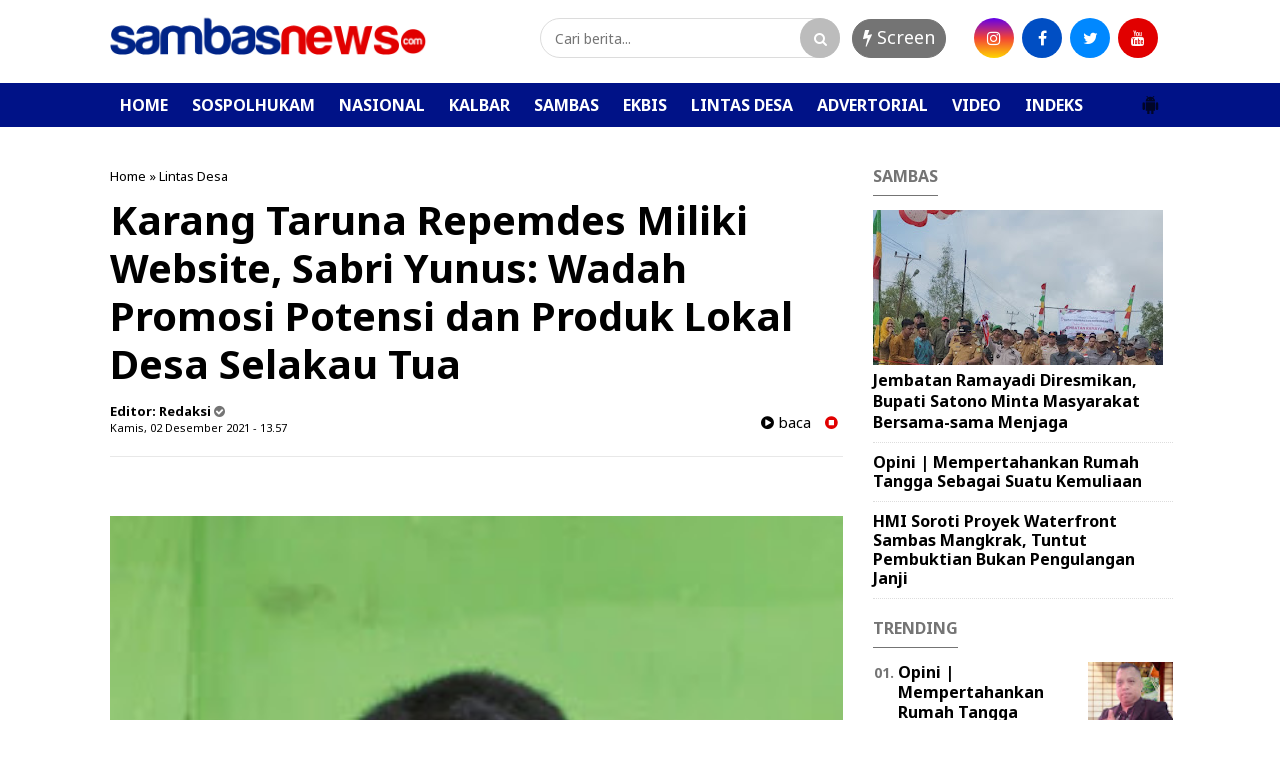

--- FILE ---
content_type: text/html; charset=utf-8
request_url: https://www.google.com/recaptcha/api2/aframe
body_size: 268
content:
<!DOCTYPE HTML><html><head><meta http-equiv="content-type" content="text/html; charset=UTF-8"></head><body><script nonce="N5f4PKPvQyacQUEC-2Ef3Q">/** Anti-fraud and anti-abuse applications only. See google.com/recaptcha */ try{var clients={'sodar':'https://pagead2.googlesyndication.com/pagead/sodar?'};window.addEventListener("message",function(a){try{if(a.source===window.parent){var b=JSON.parse(a.data);var c=clients[b['id']];if(c){var d=document.createElement('img');d.src=c+b['params']+'&rc='+(localStorage.getItem("rc::a")?sessionStorage.getItem("rc::b"):"");window.document.body.appendChild(d);sessionStorage.setItem("rc::e",parseInt(sessionStorage.getItem("rc::e")||0)+1);localStorage.setItem("rc::h",'1768779562404');}}}catch(b){}});window.parent.postMessage("_grecaptcha_ready", "*");}catch(b){}</script></body></html>

--- FILE ---
content_type: text/javascript; charset=UTF-8
request_url: https://www.sambasnews.com/feeds/posts/summary/-/Lintas%20Desa?alt=json-in-script&orderby=updated&max-results=0&callback=randomRelatedIndex
body_size: 404
content:
// API callback
randomRelatedIndex({"version":"1.0","encoding":"UTF-8","feed":{"xmlns":"http://www.w3.org/2005/Atom","xmlns$openSearch":"http://a9.com/-/spec/opensearchrss/1.0/","xmlns$blogger":"http://schemas.google.com/blogger/2008","xmlns$georss":"http://www.georss.org/georss","xmlns$gd":"http://schemas.google.com/g/2005","xmlns$thr":"http://purl.org/syndication/thread/1.0","id":{"$t":"tag:blogger.com,1999:blog-6603311734692989767"},"updated":{"$t":"2026-01-18T17:58:00.049+07:00"},"category":[{"term":"Sambas"},{"term":"Sospolhukam"},{"term":"Kalbar"},{"term":"Lintas Desa"},{"term":"Nasional"},{"term":"Video"},{"term":"Ekbis"},{"term":"Advertorial"}],"title":{"type":"text","$t":"SAMBASNEWS.COM-Portal Berita Online Sambas"},"subtitle":{"type":"html","$t":""},"link":[{"rel":"http://schemas.google.com/g/2005#feed","type":"application/atom+xml","href":"https:\/\/www.sambasnews.com\/feeds\/posts\/summary"},{"rel":"self","type":"application/atom+xml","href":"https:\/\/www.blogger.com\/feeds\/6603311734692989767\/posts\/summary\/-\/Lintas+Desa?alt=json-in-script\u0026max-results=0\u0026orderby=updated"},{"rel":"alternate","type":"text/html","href":"https:\/\/www.sambasnews.com\/search\/label\/Lintas%20Desa"},{"rel":"hub","href":"http://pubsubhubbub.appspot.com/"}],"author":[{"name":{"$t":"Unknown"},"email":{"$t":"noreply@blogger.com"},"gd$image":{"rel":"http://schemas.google.com/g/2005#thumbnail","width":"16","height":"16","src":"https:\/\/img1.blogblog.com\/img\/b16-rounded.gif"}}],"generator":{"version":"7.00","uri":"http://www.blogger.com","$t":"Blogger"},"openSearch$totalResults":{"$t":"116"},"openSearch$startIndex":{"$t":"1"},"openSearch$itemsPerPage":{"$t":"0"}}});

--- FILE ---
content_type: text/javascript; charset=UTF-8
request_url: https://www.sambasnews.com/feeds/posts/default/-/Sambas?orderby=published&alt=json-in-script&callback=showrecentposts3
body_size: 42893
content:
// API callback
showrecentposts3({"version":"1.0","encoding":"UTF-8","feed":{"xmlns":"http://www.w3.org/2005/Atom","xmlns$openSearch":"http://a9.com/-/spec/opensearchrss/1.0/","xmlns$blogger":"http://schemas.google.com/blogger/2008","xmlns$georss":"http://www.georss.org/georss","xmlns$gd":"http://schemas.google.com/g/2005","xmlns$thr":"http://purl.org/syndication/thread/1.0","id":{"$t":"tag:blogger.com,1999:blog-6603311734692989767"},"updated":{"$t":"2026-01-18T17:58:00.049+07:00"},"category":[{"term":"Sambas"},{"term":"Sospolhukam"},{"term":"Kalbar"},{"term":"Lintas Desa"},{"term":"Nasional"},{"term":"Video"},{"term":"Ekbis"},{"term":"Advertorial"}],"title":{"type":"text","$t":"SAMBASNEWS.COM-Portal Berita Online Sambas"},"subtitle":{"type":"html","$t":""},"link":[{"rel":"http://schemas.google.com/g/2005#feed","type":"application/atom+xml","href":"https:\/\/www.sambasnews.com\/feeds\/posts\/default"},{"rel":"self","type":"application/atom+xml","href":"https:\/\/www.blogger.com\/feeds\/6603311734692989767\/posts\/default\/-\/Sambas?alt=json-in-script\u0026orderby=published"},{"rel":"alternate","type":"text/html","href":"https:\/\/www.sambasnews.com\/search\/label\/Sambas"},{"rel":"hub","href":"http://pubsubhubbub.appspot.com/"},{"rel":"next","type":"application/atom+xml","href":"https:\/\/www.blogger.com\/feeds\/6603311734692989767\/posts\/default\/-\/Sambas\/-\/Sambas?alt=json-in-script\u0026start-index=26\u0026max-results=25\u0026orderby=published"}],"author":[{"name":{"$t":"Unknown"},"email":{"$t":"noreply@blogger.com"},"gd$image":{"rel":"http://schemas.google.com/g/2005#thumbnail","width":"16","height":"16","src":"https:\/\/img1.blogblog.com\/img\/b16-rounded.gif"}}],"generator":{"version":"7.00","uri":"http://www.blogger.com","$t":"Blogger"},"openSearch$totalResults":{"$t":"2220"},"openSearch$startIndex":{"$t":"1"},"openSearch$itemsPerPage":{"$t":"25"},"entry":[{"id":{"$t":"tag:blogger.com,1999:blog-6603311734692989767.post-7802183860701207096"},"published":{"$t":"2026-01-13T13:54:00.003+07:00"},"updated":{"$t":"2026-01-14T17:43:18.143+07:00"},"category":[{"scheme":"http://www.blogger.com/atom/ns#","term":"Sambas"}],"title":{"type":"text","$t":"Jembatan Ramayadi Diresmikan, Bupati Satono Minta Masyarakat Bersama-sama Menjaga "},"content":{"type":"html","$t":"\u003Cp\u003E\u0026nbsp;\u003C\/p\u003E\u003Ctable align=\"center\" cellpadding=\"0\" cellspacing=\"0\" class=\"tr-caption-container\" style=\"margin-left: auto; margin-right: auto;\"\u003E\u003Ctbody\u003E\u003Ctr\u003E\u003Ctd style=\"text-align: center;\"\u003E\u003Ca href=\"https:\/\/blogger.googleusercontent.com\/img\/b\/R29vZ2xl\/AVvXsEiJLttDFPVDaZdp2xs15ICR2HLID1nUtoj58BcJJ-d6nxchyuwrO_VLSRB7mAZApGl4XwYHEw-itO9vns-Nfk-jxhfklxEX6EcOEJqYd5dBBLWJ6DszR5LxpYtfztQ-HaPFQtZosJP6P1IXjzxS3bT1b0Gur_9hlbFU7E_FUSnDice31kLT_juWIn3j\/s1080\/IMG_20260114_165414.jpg\" style=\"margin-left: auto; margin-right: auto;\"\u003E\u003Cimg border=\"0\" data-original-height=\"960\" data-original-width=\"1080\" height=\"284\" src=\"https:\/\/blogger.googleusercontent.com\/img\/b\/R29vZ2xl\/AVvXsEiJLttDFPVDaZdp2xs15ICR2HLID1nUtoj58BcJJ-d6nxchyuwrO_VLSRB7mAZApGl4XwYHEw-itO9vns-Nfk-jxhfklxEX6EcOEJqYd5dBBLWJ6DszR5LxpYtfztQ-HaPFQtZosJP6P1IXjzxS3bT1b0Gur_9hlbFU7E_FUSnDice31kLT_juWIn3j\/s320\/IMG_20260114_165414.jpg\" width=\"320\" \/\u003E\u003C\/a\u003E\u003C\/td\u003E\u003C\/tr\u003E\u003Ctr\u003E\u003Ctd class=\"tr-caption\" style=\"text-align: center;\"\u003EPeresmian jembatan Ramayadi di Dusun Ramayadi Desa Jawai Laut, Selasa (13\/1\/2026).\u0026nbsp;\u003C\/td\u003E\u003C\/tr\u003E\u003C\/tbody\u003E\u003C\/table\u003E\u003Cbr \/\u003E\u003Cp\u003E\u003C\/p\u003E\u003Cp\u003E\u003Cb\u003ESambas - \u003C\/b\u003EBupati Sambas H Satono, meminta masyarakat di Desa Jawai Laut Kecamatan Jawai Selatan untuk menjaga struktur jembatan Ramayadi agar dapat bertahan lebih lama.\u0026nbsp;\u003C\/p\u003E\u003Cp\u003EPermintaan tersebut disampaikan oleh Bupati Satono, usai meresmikan jembatan dengan struktur baily rangka baja tersebut di Dusun Ramayadi Desa Jawai Laut Kecamatan Jawai Selatan, Selasa (13\/1\/2026).\u0026nbsp;\u003C\/p\u003E\u003Cp\u003E\"Terima kasih kepada seluruh yang terlibat dalam peresmian jembatan ini, kepala desa, dan perangkatnya,\" ujar Bupati, Selasa.\u0026nbsp;\u003C\/p\u003E\u003Cp\u003EPembangunan jalan dan jembatan sebut Satono, bagian dari daripada komitmen pemerintah pusat dan daerah.\u0026nbsp;\u003C\/p\u003E\u003Cp\u003E\"Selama kondisi keuangan daerah tersedia, dan memungkinkan pasti akan dibangun. Memang tugas pemerintah itu adalah membangun, dan tidak perlu diminta pun pasti akan dibangun selama ada duitnya,\" kata Satono.\u0026nbsp;\u003C\/p\u003E\u003Cp\u003ESatono mengungkapkan dalam perjalanan 4 tahun menjadi Bupati Sambas, terdapat banyak ruas jalan di Jawai yang telah dibangun oleh pemerintah.\u0026nbsp;\u003C\/p\u003E\u003Cp\u003E\"Sejak periode pertama dan masa periode kedua selama 1 tahun menjabat Bupati Sambas, Jawai Selatan ini sudah banyak jalan yang telah dibangun oleh pemerintah,\" kata Bupati.\u0026nbsp;\u003C\/p\u003E\u003Cp\u003EUntuk tahun 2024 lanjut Bupati, sudah dibangun jalan dan tahun 2025 sudah dibangun juga termasuk jembatan Ramayadi.\u0026nbsp;\u003C\/p\u003E\u003Cp\u003E\"Untuk jembatan Ramayadi ini, setelah dibangun ada pemeliharaan. Maka kita bersyukur Ramayadi Jawai laut mendapatkan jembatan seperti ini,\" kata Bupati Satono.\u003C\/p\u003E\u003Cp\u003E\"Jembatan yang dibangun ini kokoh dan mewah, walaupun hanya memiliki panjang 24 meter. Tapi nilainya tinggi,\" katanya.\u003C\/p\u003E\u003Cp\u003EBupati Satono meminta masyarakat bersama-sama menjaga keamanan jembatan yang telah dibangun tersebut.\u0026nbsp;\u003C\/p\u003E\u003Cp\u003E\"Saya minta tolong jembatan ini dijaga keutuhan dari struktur jembatan, berupa baut yang ada, jangan sampai bautnya hilang. Pemerintah memilih membangun jembatan seperti ini untuk sarana akses masyarakat,\" kata Bupati.\u003C\/p\u003E"},"link":[{"rel":"edit","type":"application/atom+xml","href":"https:\/\/www.blogger.com\/feeds\/6603311734692989767\/posts\/default\/7802183860701207096"},{"rel":"self","type":"application/atom+xml","href":"https:\/\/www.blogger.com\/feeds\/6603311734692989767\/posts\/default\/7802183860701207096"},{"rel":"alternate","type":"text/html","href":"https:\/\/www.sambasnews.com\/2026\/01\/jembatan-ramayadi-diresmikan-bupati.html","title":"Jembatan Ramayadi Diresmikan, Bupati Satono Minta Masyarakat Bersama-sama Menjaga "}],"author":[{"name":{"$t":"Redaksi"},"uri":{"$t":"http:\/\/www.blogger.com\/profile\/09651959196578971739"},"email":{"$t":"noreply@blogger.com"},"gd$image":{"rel":"http://schemas.google.com/g/2005#thumbnail","width":"16","height":"16","src":"https:\/\/img1.blogblog.com\/img\/b16-rounded.gif"}}],"media$thumbnail":{"xmlns$media":"http://search.yahoo.com/mrss/","url":"https:\/\/blogger.googleusercontent.com\/img\/b\/R29vZ2xl\/AVvXsEiJLttDFPVDaZdp2xs15ICR2HLID1nUtoj58BcJJ-d6nxchyuwrO_VLSRB7mAZApGl4XwYHEw-itO9vns-Nfk-jxhfklxEX6EcOEJqYd5dBBLWJ6DszR5LxpYtfztQ-HaPFQtZosJP6P1IXjzxS3bT1b0Gur_9hlbFU7E_FUSnDice31kLT_juWIn3j\/s72-c\/IMG_20260114_165414.jpg","height":"72","width":"72"}},{"id":{"$t":"tag:blogger.com,1999:blog-6603311734692989767.post-1574896080892929208"},"published":{"$t":"2026-01-12T17:32:00.001+07:00"},"updated":{"$t":"2026-01-12T18:38:17.235+07:00"},"category":[{"scheme":"http://www.blogger.com/atom/ns#","term":"Sambas"}],"title":{"type":"text","$t":"Opini | Mempertahankan Rumah Tangga Sebagai Suatu Kemuliaan"},"content":{"type":"html","$t":"\u003Ctable align=\"center\" cellpadding=\"0\" cellspacing=\"0\" class=\"tr-caption-container\" style=\"margin-left: auto; margin-right: auto;\"\u003E\u003Ctbody\u003E\u003Ctr\u003E\u003Ctd style=\"text-align: center;\"\u003E\u003Ca href=\"https:\/\/blogger.googleusercontent.com\/img\/b\/R29vZ2xl\/AVvXsEh4tZwenXHSV8Eock8kmt2zdGeGho7ek8MNSQ89ZAyo8mvREGI-OGVlecj6orGjQRueF-kFcibJ2qDpYcakqleoKB7lSKjAk4VX1cInP8KeYi1e9GF4m6rhIXtN-GaDu_65bfssTsOOXM_YaGuUGD0O0JfY_QXM2_c9qtv-N7gdOwrwduiaQpq1ZM94\/s665\/IMG-20260112-WA0007.jpg\" imageanchor=\"1\" style=\"margin-left: auto; margin-right: auto;\"\u003E\u003Cimg border=\"0\" data-original-height=\"375\" data-original-width=\"665\" height=\"180\" src=\"https:\/\/blogger.googleusercontent.com\/img\/b\/R29vZ2xl\/AVvXsEh4tZwenXHSV8Eock8kmt2zdGeGho7ek8MNSQ89ZAyo8mvREGI-OGVlecj6orGjQRueF-kFcibJ2qDpYcakqleoKB7lSKjAk4VX1cInP8KeYi1e9GF4m6rhIXtN-GaDu_65bfssTsOOXM_YaGuUGD0O0JfY_QXM2_c9qtv-N7gdOwrwduiaQpq1ZM94\/s320\/IMG-20260112-WA0007.jpg\" width=\"320\" \/\u003E\u003C\/a\u003E\u003C\/td\u003E\u003C\/tr\u003E\u003Ctr\u003E\u003Ctd class=\"tr-caption\" style=\"text-align: center;\"\u003EDr Asman, M. Ag\u003C\/td\u003E\u003C\/tr\u003E\u003C\/tbody\u003E\u003C\/table\u003E\u003Cbr \/\u003E\u003Cp\u003E\u003Cbr \/\u003E\u003C\/p\u003E\u003Cp\u003E\u003Cb\u003EOleh :\u003C\/b\u003E Dr. Asman, M. Ag\u0026nbsp; (Bidang Keahlian Hukum Keluarga Islam)\u003C\/p\u003E\u003Cp\u003EMempertahankan rumah tangga merupakan suatu kemuliaan yang sering kali luput dari perhatian di tengah arus modernitas dan perubahan sosial yang begitu cepat. Dalam realitas kehidupan kontemporer, rumah tangga kerap dipahami semata-mata sebagai relasi privat antara dua individu, padahal sejatinya ia adalah institusi sosial dan moral yang memiliki dampak luas terhadap tatanan masyarakat.\u0026nbsp;\u003C\/p\u003E\u003Cp\u003EKetika sebuah rumah tangga mampu dipertahankan dengan prinsip tanggung jawab, kesabaran, dan komitmen moral, maka kemuliaan tersebut tidak hanya dirasakan oleh pasangan suami istri, tetapi juga oleh anak-anak, keluarga besar, bahkan masyarakat secara keseluruhan.\u003C\/p\u003E\u003Cp\u003EKemuliaan mempertahankan rumah tangga terletak pada nilai pengorbanan dan kesungguhan untuk menjaga amanah. Dalam perspektif agama, khususnya Islam, pernikahan bukan hanya kontrak sosial, melainkan mitsaqan ghalizhan, yaitu perjanjian yang kuat dan sakral. Oleh karena itu, mempertahankan rumah tangga berarti menjaga kehormatan perjanjian tersebut.\u0026nbsp;\u003C\/p\u003E\u003Cp\u003EPenelitian M. Quraish Shihab (2020) menegaskan bahwa keberlangsungan rumah tangga dalam Islam tidak diukur dari absennya konflik, melainkan dari kemampuan pasangan dalam mengelola konflik secara bermartabat dan berlandaskan nilai akhlak. Pandangan ini menunjukkan bahwa ketahanan rumah tangga merupakan manifestasi dari kematangan spiritual dan emosional pasangan.\u003C\/p\u003E\u003Cp\u003EDi tengah meningkatnya angka perceraian di Indonesia, diskursus mengenai kemuliaan mempertahankan rumah tangga menjadi semakin relevan. Data sosiologis yang dianalisis oleh Siti Musdah Mulia (2021) menunjukkan bahwa banyak perceraian terjadi bukan semata-mata karena faktor ekonomi, tetapi karena lemahnya komitmen, komunikasi yang buruk, serta ketidakmampuan pasangan dalam menghadapi tekanan eksternal.\u0026nbsp;\u003C\/p\u003E\u003Cp\u003EHal ini mengindikasikan bahwa mempertahankan rumah tangga menuntut kapasitas moral dan psikologis yang tinggi, yang justru menjadi letak kemuliaannya. Tidak semua orang mampu bertahan dalam situasi sulit, dan mereka yang mampu melakukannya dengan cara yang beradab layak memperoleh penghargaan moral.\u003C\/p\u003E\u003Cp\u003EKemuliaan mempertahankan rumah tangga juga tercermin dalam upaya menjaga stabilitas emosional anak. Penelitian Sri Lestari (2022) dalam bidang psikologi keluarga menunjukkan bahwa anak yang tumbuh dalam keluarga utuh dengan konflik yang dikelola secara sehat memiliki tingkat resiliensi dan empati yang lebih tinggi dibandingkan anak yang mengalami disrupsi keluarga akibat perceraian.\u0026nbsp;\u003C\/p\u003E\u003Cp\u003ETemuan ini menegaskan bahwa mempertahankan rumah tangga bukanlah semata demi kepentingan pasangan, melainkan juga demi masa depan generasi berikutnya. Dengan demikian, keteguhan dalam menjaga keutuhan keluarga merupakan bentuk tanggung jawab sosial yang bernilai luhur.\u003C\/p\u003E\u003Cp\u003EDalam konteks hukum keluarga Islam, mempertahankan rumah tangga sejalan dengan prinsip maslahah mursalah, yaitu upaya mewujudkan kemaslahatan dan mencegah kemudaratan. Penelitian Ahmad Rofiq (2023) menegaskan bahwa perceraian dalam Islam memang dibolehkan, tetapi merupakan jalan terakhir setelah seluruh ikhtiar islah ditempuh.\u0026nbsp;\u003C\/p\u003E\u003Cp\u003EOleh karena itu, pasangan yang memilih untuk bertahan dan memperbaiki relasi rumah tangga sesungguhnya sedang menjalankan spirit hukum Islam yang mengutamakan kemaslahatan jangka panjang. Kemuliaan tersebut terletak pada kesediaan untuk mendahulukan kemanfaatan bersama di atas kepentingan sesaat.\u003C\/p\u003E\u003Cp\u003ENamun demikian, mempertahankan rumah tangga tidak boleh dimaknai sebagai pembenaran atas ketidakadilan atau kekerasan. Kemuliaan hanya hadir apabila keutuhan rumah tangga dijaga dalam kerangka keadilan, kesetaraan, dan penghormatan terhadap martabat manusia.\u0026nbsp;\u003C\/p\u003E\u003Cp\u003EPenelitian Nur Rofiah (2021) menekankan bahwa Islam tidak mengajarkan ketahanan rumah tangga yang menindas, melainkan ketahanan yang membebaskan dan memuliakan kedua belah pihak. Oleh sebab itu, mempertahankan rumah tangga menjadi mulia ketika dilakukan dengan kesadaran kritis, bukan dengan keterpaksaan struktural atau tekanan sosial.\u003C\/p\u003E\u003Cp\u003EDari sudut pandang sosiologi hukum, mempertahankan rumah tangga juga berkontribusi terhadap stabilitas sosial. Penelitian Euis Nurlaelawati (2022) menunjukkan bahwa meningkatnya perceraian berdampak pada beban sosial negara, mulai dari persoalan kesejahteraan anak hingga problem ekonomi rumah tangga tunggal.\u0026nbsp;\u003C\/p\u003E\u003Cp\u003EDengan demikian, pasangan yang mampu mempertahankan rumah tangga secara sehat turut berperan dalam menjaga keseimbangan sosial. Kemuliaan ini bersifat kolektif, karena dampaknya melampaui ranah privat dan menyentuh kepentingan publik.\u003C\/p\u003E\u003Cp\u003EPada akhirnya, mempertahankan rumah tangga adalah suatu kemuliaan karena di dalamnya terkandung nilai kesabaran, tanggung jawab, dan keberanian moral.\u0026nbsp;\u003C\/p\u003E\u003Cp\u003EIa bukan sekadar bertahan demi status atau tekanan norma, melainkan sebuah pilihan etis untuk menjaga amanah, memperjuangkan kemaslahatan, dan membangun peradaban dari unit terkecil masyarakat.\u0026nbsp;\u003C\/p\u003E\u003Cp\u003EDalam dunia yang semakin permisif terhadap perpisahan, mereka yang berupaya mempertahankan rumah tangga dengan cara yang adil dan bermartabat sesungguhnya sedang menegakkan nilai-nilai luhur kemanusiaan.\u0026nbsp;\u003C\/p\u003E\u003Cp\u003EOleh karena itu, mempertahankan rumah tangga patut dipandang bukan sebagai kelemahan, melainkan sebagai bentuk kemuliaan yang mencerminkan kedewasaan moral dan spiritual manusia modern.\u003C\/p\u003E\u003Cp\u003E\u003Cbr \/\u003E\u003C\/p\u003E\u003Cp\u003E\u003Cb\u003EPenulis adalah Dosen Fakultas Hukum Universitas Sultan Muhammad Syafiuddin Sambas (UNISSAS)\u003C\/b\u003E\u003C\/p\u003E\u003Cdiv style=\"text-align: left;\"\u003EHp. 081352680407\u003Cbr \/\u003Easmanarwan@gmail.com\u003C\/div\u003E"},"link":[{"rel":"edit","type":"application/atom+xml","href":"https:\/\/www.blogger.com\/feeds\/6603311734692989767\/posts\/default\/1574896080892929208"},{"rel":"self","type":"application/atom+xml","href":"https:\/\/www.blogger.com\/feeds\/6603311734692989767\/posts\/default\/1574896080892929208"},{"rel":"alternate","type":"text/html","href":"https:\/\/www.sambasnews.com\/2026\/01\/opini-mempertahankan-rumah-tangga.html","title":"Opini | Mempertahankan Rumah Tangga Sebagai Suatu Kemuliaan"}],"author":[{"name":{"$t":"Redaksi"},"uri":{"$t":"http:\/\/www.blogger.com\/profile\/09651959196578971739"},"email":{"$t":"noreply@blogger.com"},"gd$image":{"rel":"http://schemas.google.com/g/2005#thumbnail","width":"16","height":"16","src":"https:\/\/img1.blogblog.com\/img\/b16-rounded.gif"}}],"media$thumbnail":{"xmlns$media":"http://search.yahoo.com/mrss/","url":"https:\/\/blogger.googleusercontent.com\/img\/b\/R29vZ2xl\/AVvXsEh4tZwenXHSV8Eock8kmt2zdGeGho7ek8MNSQ89ZAyo8mvREGI-OGVlecj6orGjQRueF-kFcibJ2qDpYcakqleoKB7lSKjAk4VX1cInP8KeYi1e9GF4m6rhIXtN-GaDu_65bfssTsOOXM_YaGuUGD0O0JfY_QXM2_c9qtv-N7gdOwrwduiaQpq1ZM94\/s72-c\/IMG-20260112-WA0007.jpg","height":"72","width":"72"}},{"id":{"$t":"tag:blogger.com,1999:blog-6603311734692989767.post-6650888604603474821"},"published":{"$t":"2026-01-12T17:23:00.002+07:00"},"updated":{"$t":"2026-01-12T17:23:41.377+07:00"},"category":[{"scheme":"http://www.blogger.com/atom/ns#","term":"Sambas"}],"title":{"type":"text","$t":"HMI Soroti Proyek Waterfront Sambas Mangkrak, Tuntut Pembuktian Bukan Pengulangan Janji"},"content":{"type":"html","$t":"\u003Cp\u003E\u0026nbsp;\u003Ctable align=\"center\" cellpadding=\"0\" cellspacing=\"0\" class=\"tr-caption-container\" style=\"margin-left: auto; margin-right: auto;\"\u003E\u003Ctbody\u003E\u003Ctr\u003E\u003Ctd style=\"text-align: center;\"\u003E\u003Ca href=\"https:\/\/blogger.googleusercontent.com\/img\/b\/R29vZ2xl\/AVvXsEizElPADvw2JZxt-SKHPhW3hStm0lzKLIHgz8ADZX0jNhV3SNK6YIWFT3OmF4MXtbuLP-b8W8kMISrOYzSB6YG254UvmG6mA-N1CJU-SLGh7fNWS5MA5JSTB-7_W5uz4j-m-XZcOCqCVCFdv7-NcIfFoix0d7ox6g04wa-VqDGWgM6jCF_i7SJL0cwi\/s1600\/IMG-20260112-WA0004.jpg\" imageanchor=\"1\" style=\"margin-left: auto; margin-right: auto;\"\u003E\u003Cimg border=\"0\" data-original-height=\"719\" data-original-width=\"1600\" height=\"144\" src=\"https:\/\/blogger.googleusercontent.com\/img\/b\/R29vZ2xl\/AVvXsEizElPADvw2JZxt-SKHPhW3hStm0lzKLIHgz8ADZX0jNhV3SNK6YIWFT3OmF4MXtbuLP-b8W8kMISrOYzSB6YG254UvmG6mA-N1CJU-SLGh7fNWS5MA5JSTB-7_W5uz4j-m-XZcOCqCVCFdv7-NcIfFoix0d7ox6g04wa-VqDGWgM6jCF_i7SJL0cwi\/s320\/IMG-20260112-WA0004.jpg\" width=\"320\" \/\u003E\u003C\/a\u003E\u003C\/td\u003E\u003C\/tr\u003E\u003Ctr\u003E\u003Ctd class=\"tr-caption\" style=\"text-align: center;\"\u003ESuasana waterfront setelah adanya proyek pembangunan beberapa tahun terakhir.\u0026nbsp;\u003C\/td\u003E\u003C\/tr\u003E\u003C\/tbody\u003E\u003C\/table\u003E\u003Cbr \/\u003E\u003C\/p\u003E\u003Cp\u003E\u003Cb\u003ESambas - \u003C\/b\u003EKetua Umum Himpunan Mahasiswa Islam (HMI) Cabang Sambas, Muhammad Farhan, mengatakan mandeknya proyek waterfront di Kabupaten Sambas tidak lagi bisa dipandang sebagai isu lokal.\u0026nbsp;\u003C\/p\u003E\u003Cp\u003EProyek strategis yang berada di wilayah perbatasan langsung dengan Malaysia itu dinilai telah menyentuh persoalan kredibilitas Indonesia di mata regional dan internasional.\u003C\/p\u003E\u003Cp\u003E\"Keterlambatan berkepanjangan proyek tersebut, berpotensi menimbulkan kesan negatif terhadap keseriusan negara dalam membangun kawasan perbatasan,\" ujar Muhammad Farhan, Senin (12\/1\/2026).\u0026nbsp;\u003C\/p\u003E\u003Cp\u003EWaterfront Sambas menurut Farhan sapaan akrabnya, berada pada simpul geopolitik, ekonomi, dan mobilitas lintas negara.\u0026nbsp;\u003C\/p\u003E\u003Cp\u003E\"Ketika proyek ini terbengkalai, yang dipertanyakan bukan hanya kinerja daerah, tetapi wibawa negara,” katanya.\u0026nbsp;\u003C\/p\u003E\u003Cp\u003E\"Pemerintah Provinsi Kalimantan Barat sebelumnya telah menyampaikan komitmen untuk melanjutkan proyek dan menargetkan penyelesaian pada 2027. Namun memasuki awal 2026, minimnya transparansi progres justru memperlebar jarak antara janji dan realisasi,\" sambungnya.\u003C\/p\u003E\u003Cp\u003EFarhan mengungkapkan, di banyak negara, kawasan waterfront perbatasan difungsikan sebagai etalase nasional, ikon pariwisata, simpul investasi, dan simbol tata kelola ruang publik modern. “Kita ketahui bersama kawasan ASEAN, riverfront menjadi wajah negara. Ketika di Sambas proyek ini berlarut, pesan yang terbaca keluar negeri sederhana tapi berbahaya, Indonesia lamban menyelesaikan komitmennya,” kata Farhan.\u003C\/p\u003E\u003Cp\u003EHMI Sambas kata Farhan, menilai kondisi tersebut berisiko melemahkan posisi Indonesia dalam persaingan kawasan, terutama pada pengembangan pariwisata lintas batas, arus investasi regional, serta diplomasi budaya berbasis sungai.\u0026nbsp;\u003C\/p\u003E\u003Cp\u003E“Ini bukan lagi soal beton dan lanskap. Ini soal kepercayaan,” katanya.\u003C\/p\u003E\u003Cp\u003EHMI tegas Farhan, mendesak pemerintah pusat dan daerah untuk menjadikan waterfront Sambas sebagai prioritas strategis, dengan peta jalan yang jelas, tengat waktu terukur, dan laporan progres yang terbuka ke publik.\u003C\/p\u003E\u003Cp\u003E\"Kami mengajak masyarakat sipil, akademisi, dan media untuk mengangkat isu ini ke forum yang lebih luas, termasuk diskursus pembangunan perbatasan dan infrastruktur berkelanjutan. HMI menuntut pembuktian, bukan pengulangan janji,” katanya.\u003C\/p\u003E"},"link":[{"rel":"edit","type":"application/atom+xml","href":"https:\/\/www.blogger.com\/feeds\/6603311734692989767\/posts\/default\/6650888604603474821"},{"rel":"self","type":"application/atom+xml","href":"https:\/\/www.blogger.com\/feeds\/6603311734692989767\/posts\/default\/6650888604603474821"},{"rel":"alternate","type":"text/html","href":"https:\/\/www.sambasnews.com\/2026\/01\/hmi-soroti-proyek-waterfront-sambas.html","title":"HMI Soroti Proyek Waterfront Sambas Mangkrak, Tuntut Pembuktian Bukan Pengulangan Janji"}],"author":[{"name":{"$t":"Redaksi"},"uri":{"$t":"http:\/\/www.blogger.com\/profile\/09651959196578971739"},"email":{"$t":"noreply@blogger.com"},"gd$image":{"rel":"http://schemas.google.com/g/2005#thumbnail","width":"16","height":"16","src":"https:\/\/img1.blogblog.com\/img\/b16-rounded.gif"}}],"media$thumbnail":{"xmlns$media":"http://search.yahoo.com/mrss/","url":"https:\/\/blogger.googleusercontent.com\/img\/b\/R29vZ2xl\/AVvXsEizElPADvw2JZxt-SKHPhW3hStm0lzKLIHgz8ADZX0jNhV3SNK6YIWFT3OmF4MXtbuLP-b8W8kMISrOYzSB6YG254UvmG6mA-N1CJU-SLGh7fNWS5MA5JSTB-7_W5uz4j-m-XZcOCqCVCFdv7-NcIfFoix0d7ox6g04wa-VqDGWgM6jCF_i7SJL0cwi\/s72-c\/IMG-20260112-WA0004.jpg","height":"72","width":"72"}},{"id":{"$t":"tag:blogger.com,1999:blog-6603311734692989767.post-1436487311587527083"},"published":{"$t":"2026-01-11T17:37:00.000+07:00"},"updated":{"$t":"2026-01-11T17:37:07.590+07:00"},"category":[{"scheme":"http://www.blogger.com/atom/ns#","term":"Sambas"}],"title":{"type":"text","$t":"Warga Komplek Barunia di Jalan Panglipur Sambas Bergerak Gotong Royong Perbaiki Jalan"},"content":{"type":"html","$t":"\u003Ctable align=\"center\" cellpadding=\"0\" cellspacing=\"0\" class=\"tr-caption-container\" style=\"margin-left: auto; margin-right: auto;\"\u003E\u003Ctbody\u003E\u003Ctr\u003E\u003Ctd style=\"text-align: center;\"\u003E\u003Ca href=\"https:\/\/blogger.googleusercontent.com\/img\/b\/R29vZ2xl\/AVvXsEgsi8m7iZlg0V4aMrAXG9uEcZBYQpZhcV6Rm6eNCAxOo54koXGoraVoXvP5umLC9rJ1HaVEsXtMNDQubWEHA8PmHZsLuTUKOfoUZGheaJwyig7RL_-guIK-4xK3_t_R266-SSEdUnBg5SPwoCrzoFtyd-2jRc-Kg9IS-Ueaaw-D57qb6WxnOW6L_RF4\/s3024\/IMG_20260111_173155.jpg\" imageanchor=\"1\" style=\"margin-left: auto; margin-right: auto;\"\u003E\u003Cimg border=\"0\" data-original-height=\"2470\" data-original-width=\"3024\" height=\"261\" src=\"https:\/\/blogger.googleusercontent.com\/img\/b\/R29vZ2xl\/AVvXsEgsi8m7iZlg0V4aMrAXG9uEcZBYQpZhcV6Rm6eNCAxOo54koXGoraVoXvP5umLC9rJ1HaVEsXtMNDQubWEHA8PmHZsLuTUKOfoUZGheaJwyig7RL_-guIK-4xK3_t_R266-SSEdUnBg5SPwoCrzoFtyd-2jRc-Kg9IS-Ueaaw-D57qb6WxnOW6L_RF4\/s320\/IMG_20260111_173155.jpg\" width=\"320\" \/\u003E\u003C\/a\u003E\u003C\/td\u003E\u003C\/tr\u003E\u003Ctr\u003E\u003Ctd class=\"tr-caption\" style=\"text-align: center;\"\u003EGotong royong warga komplek Barunia Jalan Panglipur Sambas.\u0026nbsp;\u003C\/td\u003E\u003C\/tr\u003E\u003C\/tbody\u003E\u003C\/table\u003E\u003Cbr \/\u003E\u003Cdiv\u003E\u003Cbr \/\u003E\u003C\/div\u003E\u003Cdiv\u003E\u003Cbr \/\u003E\u003C\/div\u003E\u003Cdiv\u003E\u003Cb\u003ESambas -\u003C\/b\u003E Kepedulian terhadap keselamatan pengguna jalan ditunjukkan oleh warga . Prihatin dengan kondisi kerusakan jalan yang rusak dan berlubang, warga Komplek Barunia Jalan Panglipur, Dusun Sukamantri, Desa Dalam Kaum, Kecamatan Sambas bergotong royong melakukan perbaikan jalan secara swadaya, Minggu (11\/1\/2026).\u003C\/div\u003E\u003Cdiv\u003E\u003Cbr \/\u003E\u003C\/div\u003E\u003Cdiv\u003ESejak pagi hari, puluhan warga tampak bahu-membahu melakukan pengecoran jalan menggunakan material semen, pasir, dan batu. Jalan tersebut sebelumnya kerap tergenang air dan berlubang, sehingga membahayakan pengendara, terutama saat hujan.\u003C\/div\u003E\u003Cdiv\u003E\u003Cbr \/\u003E\u003C\/div\u003E\u003Cdiv\u003EPerbaikan jalan dilakukan dengan dana hasil patungan warga. Tanpa menunggu bantuan, mereka sepakat bergerak bersama demi kelancaran aktivitas sehari-hari dan keselamatan bersama.\u003C\/div\u003E\u003Cdiv\u003E\u003Cbr \/\u003E\u003C\/div\u003E\u003Cdiv\u003E“Ini murni inisiatif dari warga. Daripada menunggu lama, kami sepakat kumpul dana dan kerja gotong royong,” ujar salah satu diantara warga bergotong royong.\u003C\/div\u003E\u003Cdiv\u003E\u003Cbr \/\u003E\u003C\/div\u003E\u003Cdiv\u003E\"Aksi kebersamaan ini mendapat respons positif dari masyarakat. Selain memperbaiki akses jalan, kegiatan tersebut juga mempererat rasa kebersamaan dan kepedulian antarwarga,\" katanya.\u003C\/div\u003E"},"link":[{"rel":"edit","type":"application/atom+xml","href":"https:\/\/www.blogger.com\/feeds\/6603311734692989767\/posts\/default\/1436487311587527083"},{"rel":"self","type":"application/atom+xml","href":"https:\/\/www.blogger.com\/feeds\/6603311734692989767\/posts\/default\/1436487311587527083"},{"rel":"alternate","type":"text/html","href":"https:\/\/www.sambasnews.com\/2026\/01\/warga-komplek-barunia-di-jalan.html","title":"Warga Komplek Barunia di Jalan Panglipur Sambas Bergerak Gotong Royong Perbaiki Jalan"}],"author":[{"name":{"$t":"Redaksi"},"uri":{"$t":"http:\/\/www.blogger.com\/profile\/09651959196578971739"},"email":{"$t":"noreply@blogger.com"},"gd$image":{"rel":"http://schemas.google.com/g/2005#thumbnail","width":"16","height":"16","src":"https:\/\/img1.blogblog.com\/img\/b16-rounded.gif"}}],"media$thumbnail":{"xmlns$media":"http://search.yahoo.com/mrss/","url":"https:\/\/blogger.googleusercontent.com\/img\/b\/R29vZ2xl\/AVvXsEgsi8m7iZlg0V4aMrAXG9uEcZBYQpZhcV6Rm6eNCAxOo54koXGoraVoXvP5umLC9rJ1HaVEsXtMNDQubWEHA8PmHZsLuTUKOfoUZGheaJwyig7RL_-guIK-4xK3_t_R266-SSEdUnBg5SPwoCrzoFtyd-2jRc-Kg9IS-Ueaaw-D57qb6WxnOW6L_RF4\/s72-c\/IMG_20260111_173155.jpg","height":"72","width":"72"}},{"id":{"$t":"tag:blogger.com,1999:blog-6603311734692989767.post-7496229408296716741"},"published":{"$t":"2026-01-07T14:56:00.001+07:00"},"updated":{"$t":"2026-01-08T14:59:01.875+07:00"},"category":[{"scheme":"http://www.blogger.com/atom/ns#","term":"Sambas"}],"title":{"type":"text","$t":"Ketua Gapoktan Cahaya Baru Desa Parit Baru Ucapkan Terimakasih Kasih Kepada Presiden Atas Bantuan Alsintan"},"content":{"type":"html","$t":"\u003Ctable align=\"center\" cellpadding=\"0\" cellspacing=\"0\" class=\"tr-caption-container\" style=\"margin-left: auto; margin-right: auto;\"\u003E\u003Ctbody\u003E\u003Ctr\u003E\u003Ctd style=\"text-align: center;\"\u003E\u003Ca href=\"https:\/\/blogger.googleusercontent.com\/img\/b\/R29vZ2xl\/AVvXsEgqPkuaVq6qWB_r3Q2Sf1aFmRWDU_ehgGloBCgayTuz_bpvlq-hYwngR4ZUdt3WMUvLikBeB9wfw0rbCAsb6DoXz1KM4uYjEiU_iBvB_kFqLQtXumXRnN8UEopM9ruEYMDSpor7mDJLhDLZcJfBEYtM9TawcWHGPjv6fvs5zhk_f5zxrWcT2amQtZH0\/s4006\/IMG_20260108_145526.jpg\" imageanchor=\"1\" style=\"margin-left: auto; margin-right: auto;\"\u003E\u003Cimg border=\"0\" data-original-height=\"2755\" data-original-width=\"4006\" height=\"220\" src=\"https:\/\/blogger.googleusercontent.com\/img\/b\/R29vZ2xl\/AVvXsEgqPkuaVq6qWB_r3Q2Sf1aFmRWDU_ehgGloBCgayTuz_bpvlq-hYwngR4ZUdt3WMUvLikBeB9wfw0rbCAsb6DoXz1KM4uYjEiU_iBvB_kFqLQtXumXRnN8UEopM9ruEYMDSpor7mDJLhDLZcJfBEYtM9TawcWHGPjv6fvs5zhk_f5zxrWcT2amQtZH0\/s320\/IMG_20260108_145526.jpg\" width=\"320\" \/\u003E\u003C\/a\u003E\u003C\/td\u003E\u003C\/tr\u003E\u003Ctr\u003E\u003Ctd class=\"tr-caption\" style=\"text-align: center;\"\u003EKetua Gapoktan Cahaya Baru Desa Parit Baru, Soni ketika bersama Bupati Sambas H Satono dan Komandan Korem 121\/ABW Brigadir Jenderal Purnomosidi, Rabu (7\/1\/2026).\u0026nbsp;\u003C\/td\u003E\u003C\/tr\u003E\u003C\/tbody\u003E\u003C\/table\u003E\u003Cbr \/\u003E\u003Cp\u003E\u003Cbr \/\u003E\u003C\/p\u003E\u003Cp\u003E\u003Cb\u003ESambas - \u003C\/b\u003EKetua Gabungan Kelompok Tani (Gapoktan) Cahaya Baru Desa Parit Baru Kecamatan Salatiga Kabupaten Sambas Kalimantan Barat, Soni mengucapkan terimakasih kepada Presiden, dan unsur pemerintah lainnya atas bantuan yang telah diberikan kepada para petani.\u0026nbsp;\u003C\/p\u003E\u003Cp\u003EUcapan terimakasih tersebut ia sampaikan, dalam acara syukuran Swasembada pangan dan panen raya Bersama Menteri Pertanian Republik Indonesia di gapoktan Cahaya Baru Desa Parit Baru Kecamatan Salatiga Kabupaten Sambas Kalimantan Barat, Rabu (7\/1\/2026).\u003C\/p\u003E\u003Cp\u003E\"Kami dari Gapoktan Cahaya Baru mengucapkan terima kasih, kepada Bapak Presiden, Pak Menteri Pertanian, dan dinas pertanian yang telah membantu petani mulai dari alat pertanian mesin modern, dan yang lainnya,\" ujar Soni di hadapan Bupati Sambas dan Danrem 121\/ABW di Desa Parit Baru, Rabu (7\/1\/2026).\u0026nbsp;\u003C\/p\u003E\u003Cp\u003ESoni mengungkapkan, sebelum ada bantuan alsintan dari pemerintah dirinya masih menggunakan alat pertanian manual.\u0026nbsp;\u003C\/p\u003E\u003Cp\u003E\"Sebelum dapat bantuan alsintan, kami menggunakan cangkul sehingga diperlukan waktu yang lama dalam mengolah lahan,\" katanya.\u0026nbsp;\u003C\/p\u003E\u003Cp\u003ENamun saat ini, pengolahan lahan hanya perlu waktu beberapa jam saja sudah dapat menyelesaikan pekerjaan yang sebelumnya berhari-hari.\u0026nbsp;\u003C\/p\u003E\u003Cp\u003E\"Untuk tandur atau tanam padi, sekarang\u0026nbsp; untuk lahan dengan luas dua hektar dapat diselesaikan dari pukul 09.00 Wib hingga pukul 15.00 Wib. Hanya dengan beberapa jam sudah selesai dua hektar,\" katanya.\u0026nbsp;\u003C\/p\u003E\u003Cp\u003E\"Begitu pula untuk musim panen dengan menggunakan alat combine harvester, dulu ketika masih menggunakan alatanual, untuk satu borong panen perlu seminggu. Sekarang setelah menggunakan alsintan, dalam hitungan jam sudah selesai,\" kata Soni.\u0026nbsp;\u003C\/p\u003E\u003Cp\u003EKetua Gapoktan Cahaya Baru Desa Parit Baru sangat bersyukur, atas bantuan yang telah pihaknya dapatkan dari pemerintah.\u0026nbsp;\u003C\/p\u003E\u003Cp\u003E\"Jadi ucapan terima kasih yang sebesar-besarnya dari kami, gapoktan Cahaya Baru masyarakat desa Parit Baru yang bergantung pada pertanian, sangat merasa bersyukur atas segala bantuan dari pemerintah,\" katanya.\u003C\/p\u003E"},"link":[{"rel":"edit","type":"application/atom+xml","href":"https:\/\/www.blogger.com\/feeds\/6603311734692989767\/posts\/default\/7496229408296716741"},{"rel":"self","type":"application/atom+xml","href":"https:\/\/www.blogger.com\/feeds\/6603311734692989767\/posts\/default\/7496229408296716741"},{"rel":"alternate","type":"text/html","href":"https:\/\/www.sambasnews.com\/2026\/01\/ketua-gapoktan-cahaya-baru-desa-parit.html","title":"Ketua Gapoktan Cahaya Baru Desa Parit Baru Ucapkan Terimakasih Kasih Kepada Presiden Atas Bantuan Alsintan"}],"author":[{"name":{"$t":"Redaksi"},"uri":{"$t":"http:\/\/www.blogger.com\/profile\/09651959196578971739"},"email":{"$t":"noreply@blogger.com"},"gd$image":{"rel":"http://schemas.google.com/g/2005#thumbnail","width":"16","height":"16","src":"https:\/\/img1.blogblog.com\/img\/b16-rounded.gif"}}],"media$thumbnail":{"xmlns$media":"http://search.yahoo.com/mrss/","url":"https:\/\/blogger.googleusercontent.com\/img\/b\/R29vZ2xl\/AVvXsEgqPkuaVq6qWB_r3Q2Sf1aFmRWDU_ehgGloBCgayTuz_bpvlq-hYwngR4ZUdt3WMUvLikBeB9wfw0rbCAsb6DoXz1KM4uYjEiU_iBvB_kFqLQtXumXRnN8UEopM9ruEYMDSpor7mDJLhDLZcJfBEYtM9TawcWHGPjv6fvs5zhk_f5zxrWcT2amQtZH0\/s72-c\/IMG_20260108_145526.jpg","height":"72","width":"72"}},{"id":{"$t":"tag:blogger.com,1999:blog-6603311734692989767.post-3826419436927536427"},"published":{"$t":"2026-01-07T13:20:00.001+07:00"},"updated":{"$t":"2026-01-08T10:24:57.031+07:00"},"category":[{"scheme":"http://www.blogger.com/atom/ns#","term":"Sambas"}],"title":{"type":"text","$t":"Danrem 121\/ABW Panen Raya di Salatiga, Harap Gapoktan Semakin Tingkatkan Produksi"},"content":{"type":"html","$t":"\u003Cp\u003E\u0026nbsp;\u003Ctable align=\"center\" cellpadding=\"0\" cellspacing=\"0\" class=\"tr-caption-container\" style=\"margin-left: auto; margin-right: auto;\"\u003E\u003Ctbody\u003E\u003Ctr\u003E\u003Ctd style=\"text-align: center;\"\u003E\u003Ca href=\"https:\/\/blogger.googleusercontent.com\/img\/b\/R29vZ2xl\/AVvXsEiW5Q7H6DaurJB8VCMLFye3JJPKrvXyEsx2O3NOaTbU2WQ8EmfPHUqR0_tLmjBp_uoKfaIMRlP8vBtXG-_GW8iuaspA3sMUA782CtFPbMlq_Rwo2zUbPEAO9Jneah4yYVV_vBEEe9bXG7BfchyCyJ6UruZbq91hfUW7XVdG7rTGE2z8iPClLkYqPtbs\/s4080\/IMG_20260107_091819.jpg\" imageanchor=\"1\" style=\"margin-left: auto; margin-right: auto;\"\u003E\u003Cimg border=\"0\" data-original-height=\"3060\" data-original-width=\"4080\" height=\"240\" src=\"https:\/\/blogger.googleusercontent.com\/img\/b\/R29vZ2xl\/AVvXsEiW5Q7H6DaurJB8VCMLFye3JJPKrvXyEsx2O3NOaTbU2WQ8EmfPHUqR0_tLmjBp_uoKfaIMRlP8vBtXG-_GW8iuaspA3sMUA782CtFPbMlq_Rwo2zUbPEAO9Jneah4yYVV_vBEEe9bXG7BfchyCyJ6UruZbq91hfUW7XVdG7rTGE2z8iPClLkYqPtbs\/s320\/IMG_20260107_091819.jpg\" width=\"320\" \/\u003E\u003C\/a\u003E\u003C\/td\u003E\u003C\/tr\u003E\u003Ctr\u003E\u003Ctd class=\"tr-caption\" style=\"text-align: center;\"\u003EKomandan Korem 121\/ABW Brigjend Purnomosidi dan Bupati Sambas H Satono usai panen raya padi di Desa Parit Baru Kecamatan Salatiga Kabupaten Sambas, Rabu (7\/1\/2026).\u0026nbsp;\u003C\/td\u003E\u003C\/tr\u003E\u003C\/tbody\u003E\u003C\/table\u003E\u003Cbr \/\u003E\u003C\/p\u003E\u003Cp\u003E\u003Cb\u003ESambas - \u003C\/b\u003EKomandan Korem 121\/ABW Brigadir Jenderal Purnomosidi, melakukan panen padi bersama Bupati Sambas H Satono di lahan Gapoktan Cahaya Baru Desa Parit Baru Kecamatan Salatiga Kabupaten Sambas, Rabu 7\/1\/2026).\u003C\/p\u003E\u003Cp\u003EDanrem hadir dalam rangka panen raya dan pengumuman swasembada, yang dilaksanakan oleh Dinas Pertanian dan Ketahanan Pangan Kabupaten Sambas di Gapoktan Cahaya Baru Desa Parit Baru.\u003C\/p\u003E\u003Cp\u003E\"Sesuai dengan Asta cita yang kedua, kemandirian dan swasembada pangan adalah program pemerintah yang mari sama-sama kita dukung,\" ujar Danrem Brigjend Purnomosidi, Rabu (7\/1\/2026).\u0026nbsp;\u003C\/p\u003E\u003Cp\u003EDanrem mengungkapkan, dalam hal ini TNI telah dipercaya bekerjasama dengan pemerintah dalam hal ini Kementerian pertanian melakukan kegiatan optimasi lahan termasuk cetak sawah.\u0026nbsp;\u003C\/p\u003E\u003Cp\u003E\"Alhamdulillah tahun ini sudah selesai 1000 sekian hektar, kemarin kita sudah memaparkan kepada Pak Pangdam untuk bekerja sama dengan Kementerian Pertanian terutama di wilayah Kalimantan Barat,\" kata Danrem.\u003C\/p\u003E\u003Cp\u003E\"Saya harapkan sawah-sawah yang sudah dicetak itu, segera ditanami, segera diberdayakan,\" katanya.\u003C\/p\u003E\u003Cp\u003EDukungan alat mesin pertanian (alsintan) menurut Danrem, akan dapat semakin meningkatkan Indeks Pertanaman di Kabupaten Sambas yang saat ini telah mencapai 1,95.\u003C\/p\u003E\u003Cp\u003E\"Dengan didukung oleh alsintan melalui mekanisasi, penanaman dengan alat transplanter akan lebih efisien lebih cepat dengan hamparan seluas ini. Demikian pula saat panen padi menggunakan combine harvester, akan lebih cepat. Per hektar hanya perlu waktu sekian jam,\" kata Danrem.\u0026nbsp;\u003C\/p\u003E\u003Cp\u003E\"Dan saya harapkan dengan kehadiran forkopimda di kecamatan Salatiga, bisa menambah motivasi di gapoktan untuk meningkatkan produktivitasnya, semoga setiap hektarnya bisa mencapai 6 ton,\" katanya.\u003C\/p\u003E"},"link":[{"rel":"edit","type":"application/atom+xml","href":"https:\/\/www.blogger.com\/feeds\/6603311734692989767\/posts\/default\/3826419436927536427"},{"rel":"self","type":"application/atom+xml","href":"https:\/\/www.blogger.com\/feeds\/6603311734692989767\/posts\/default\/3826419436927536427"},{"rel":"alternate","type":"text/html","href":"https:\/\/www.sambasnews.com\/2026\/01\/danrem-121abw-panen-raya-di-salatiga.html","title":"Danrem 121\/ABW Panen Raya di Salatiga, Harap Gapoktan Semakin Tingkatkan Produksi"}],"author":[{"name":{"$t":"Redaksi"},"uri":{"$t":"http:\/\/www.blogger.com\/profile\/09651959196578971739"},"email":{"$t":"noreply@blogger.com"},"gd$image":{"rel":"http://schemas.google.com/g/2005#thumbnail","width":"16","height":"16","src":"https:\/\/img1.blogblog.com\/img\/b16-rounded.gif"}}],"media$thumbnail":{"xmlns$media":"http://search.yahoo.com/mrss/","url":"https:\/\/blogger.googleusercontent.com\/img\/b\/R29vZ2xl\/AVvXsEiW5Q7H6DaurJB8VCMLFye3JJPKrvXyEsx2O3NOaTbU2WQ8EmfPHUqR0_tLmjBp_uoKfaIMRlP8vBtXG-_GW8iuaspA3sMUA782CtFPbMlq_Rwo2zUbPEAO9Jneah4yYVV_vBEEe9bXG7BfchyCyJ6UruZbq91hfUW7XVdG7rTGE2z8iPClLkYqPtbs\/s72-c\/IMG_20260107_091819.jpg","height":"72","width":"72"}},{"id":{"$t":"tag:blogger.com,1999:blog-6603311734692989767.post-3944664941779947897"},"published":{"$t":"2026-01-07T12:59:00.001+07:00"},"updated":{"$t":"2026-01-08T09:02:31.957+07:00"},"category":[{"scheme":"http://www.blogger.com/atom/ns#","term":"Sambas"}],"title":{"type":"text","$t":"Bersama Danrem Bupati Satono Panen Padi di Desa Parit Baru"},"content":{"type":"html","$t":"\u003Ctable align=\"center\" cellpadding=\"0\" cellspacing=\"0\" class=\"tr-caption-container\" style=\"margin-left: auto; margin-right: auto;\"\u003E\u003Ctbody\u003E\u003Ctr\u003E\u003Ctd style=\"text-align: center;\"\u003E\u003Ca href=\"https:\/\/blogger.googleusercontent.com\/img\/b\/R29vZ2xl\/AVvXsEiQ1KUKOYZK2slFhgaIZTkih6fG5uNnmdRlksfplhKazOIVENBzqL0FPLpXIT7Jo6BKlEDnEP0iogRJpNMQOgQ5m5H7poe6jKUwkGYX_uGcFDnlrqGK-x9_uwmId8z3WEE_q1cyxa_aj8RsDqgpkDUDpU_CxTr9CdN9cMGk4fm7R2er41lUhScq4VNi\/s4080\/IMG_20260108_085840.jpg\" imageanchor=\"1\" style=\"margin-left: auto; margin-right: auto;\"\u003E\u003Cimg border=\"0\" data-original-height=\"2501\" data-original-width=\"4080\" height=\"196\" src=\"https:\/\/blogger.googleusercontent.com\/img\/b\/R29vZ2xl\/AVvXsEiQ1KUKOYZK2slFhgaIZTkih6fG5uNnmdRlksfplhKazOIVENBzqL0FPLpXIT7Jo6BKlEDnEP0iogRJpNMQOgQ5m5H7poe6jKUwkGYX_uGcFDnlrqGK-x9_uwmId8z3WEE_q1cyxa_aj8RsDqgpkDUDpU_CxTr9CdN9cMGk4fm7R2er41lUhScq4VNi\/s320\/IMG_20260108_085840.jpg\" width=\"320\" \/\u003E\u003C\/a\u003E\u003C\/td\u003E\u003C\/tr\u003E\u003Ctr\u003E\u003Ctd class=\"tr-caption\" style=\"text-align: center;\"\u003EBupati Satono bersama Danrem 121\/ABW Brigadir Jenderal Purnomosidi dalam panen raya padi di Gapoktan Cahaya Baru Desa Parit Baru Kecamatan Salatiga, Rabu (7\/1\/2026).\u0026nbsp;\u003C\/td\u003E\u003C\/tr\u003E\u003C\/tbody\u003E\u003C\/table\u003E\u003Cbr \/\u003E\u003Cp\u003E\u003Cbr \/\u003E\u003C\/p\u003E\u003Cp\u003E\u003Cb\u003ESambas - \u003C\/b\u003EBupati Sambas H Satono, melakukan panen padi di lahan Gapoktan Cahaya Baru Desa Parit Baru Kecamatan Salatiga Kabupaten Sambas, Rabu (7\/1\/2026).\u0026nbsp;\u003C\/p\u003E\u003Cp\u003EDalam kegiatan tersebut Bupati melakukan panen padi bersama Komandan Korem 121\/ABW Brigjend Purnomosidi, Komandan Kodim 1208\/Sambas Letkol Infanteri Dwiyanto, serta dihadiri oleh sejumlah kepala OPD dilingkungan Pemerintah Kabupaten Sambas.\u0026nbsp;\u003C\/p\u003E\u003Cp\u003E\"Bersyukur pada Allah SWT, kita pagi hari ini bersama-sama dalam rangka panen raya sekaligus pengumuman swasembada pangan bersama melalui zoom,\" ujar Bupati Satono, Rabu (7\/1\/2026).\u0026nbsp;\u003C\/p\u003E\u003Cp\u003EBupati dalam kesempatan tersebut, mengucapkan terimakasih kepada Danrem 121\/ABW yang hadir di Desa Parit Baru Kecamatan Salatiga Kabupaten Sambas.\u0026nbsp;\u003C\/p\u003E\u003Cp\u003E\"Saya senang dan bahagia, dan kalau ditanya, yang paling senang adalah hati Bupati dan hati dan Danrem,\" katanya.\u0026nbsp;\u003C\/p\u003E\u003Cp\u003E\"Itu karena Indeks pertanaman kita (Kabupaten Sambas) pada tahun 2024 berada pada angka 1,78. Dan tahun 2025 naik menjadi 1,95,\" kata Bupati.\u0026nbsp;\u003C\/p\u003E\u003Cp\u003EBupati Satono dalam kesempatan tersebut, menyampaikan terimakasih kepada petani di Kabupaten Sambas atas peningkatan Indek Pertanaman di Kabupaten Sambas.\u0026nbsp;\u003C\/p\u003E\u003Cp\u003E\"Saya mewakili pemerintah pusat, pemerintah provinsi, dan Pemerintah Kabupaten Sambas menghaturkan terimakasih banyak kepada seluruh petani,\" kata Bupati Satono.\u003C\/p\u003E"},"link":[{"rel":"edit","type":"application/atom+xml","href":"https:\/\/www.blogger.com\/feeds\/6603311734692989767\/posts\/default\/3944664941779947897"},{"rel":"self","type":"application/atom+xml","href":"https:\/\/www.blogger.com\/feeds\/6603311734692989767\/posts\/default\/3944664941779947897"},{"rel":"alternate","type":"text/html","href":"https:\/\/www.sambasnews.com\/2026\/01\/bersama-danrem-bupati-satono-panen-padi.html","title":"Bersama Danrem Bupati Satono Panen Padi di Desa Parit Baru"}],"author":[{"name":{"$t":"Redaksi"},"uri":{"$t":"http:\/\/www.blogger.com\/profile\/09651959196578971739"},"email":{"$t":"noreply@blogger.com"},"gd$image":{"rel":"http://schemas.google.com/g/2005#thumbnail","width":"16","height":"16","src":"https:\/\/img1.blogblog.com\/img\/b16-rounded.gif"}}],"media$thumbnail":{"xmlns$media":"http://search.yahoo.com/mrss/","url":"https:\/\/blogger.googleusercontent.com\/img\/b\/R29vZ2xl\/AVvXsEiQ1KUKOYZK2slFhgaIZTkih6fG5uNnmdRlksfplhKazOIVENBzqL0FPLpXIT7Jo6BKlEDnEP0iogRJpNMQOgQ5m5H7poe6jKUwkGYX_uGcFDnlrqGK-x9_uwmId8z3WEE_q1cyxa_aj8RsDqgpkDUDpU_CxTr9CdN9cMGk4fm7R2er41lUhScq4VNi\/s72-c\/IMG_20260108_085840.jpg","height":"72","width":"72"}},{"id":{"$t":"tag:blogger.com,1999:blog-6603311734692989767.post-2201480476619997287"},"published":{"$t":"2026-01-05T16:01:00.002+07:00"},"updated":{"$t":"2026-01-05T16:01:22.867+07:00"},"category":[{"scheme":"http://www.blogger.com/atom/ns#","term":"Sambas"}],"title":{"type":"text","$t":"Opini | Kurikulum Mengatasi Konflik Rumah Tangga Ala Rasulullah SAW"},"content":{"type":"html","$t":"\u003Ctable align=\"center\" cellpadding=\"0\" cellspacing=\"0\" class=\"tr-caption-container\" style=\"margin-left: auto; margin-right: auto;\"\u003E\u003Ctbody\u003E\u003Ctr\u003E\u003Ctd style=\"text-align: center;\"\u003E\u003Ca href=\"https:\/\/blogger.googleusercontent.com\/img\/b\/R29vZ2xl\/AVvXsEjv5r0bhkQlwfCug5E2yClZofAjAuz92x0t0n8YYLe-H1hHsls7E9ma1-MjvXthPh1RwB9sr7OpqJsdxDIKUUvH026TPWk0xFdURelNmxO4qtkqA3RouSXjMomfDMU9jf0OXqA3kdZ4pa6e2BWrMkzC9XVDWT267iYlJVLURNh-imGDQbs192e-81qk\/s665\/IMG-20260105-WA0001.jpg\" imageanchor=\"1\" style=\"margin-left: auto; margin-right: auto;\"\u003E\u003Cimg border=\"0\" data-original-height=\"375\" data-original-width=\"665\" height=\"180\" src=\"https:\/\/blogger.googleusercontent.com\/img\/b\/R29vZ2xl\/AVvXsEjv5r0bhkQlwfCug5E2yClZofAjAuz92x0t0n8YYLe-H1hHsls7E9ma1-MjvXthPh1RwB9sr7OpqJsdxDIKUUvH026TPWk0xFdURelNmxO4qtkqA3RouSXjMomfDMU9jf0OXqA3kdZ4pa6e2BWrMkzC9XVDWT267iYlJVLURNh-imGDQbs192e-81qk\/s320\/IMG-20260105-WA0001.jpg\" width=\"320\" \/\u003E\u003C\/a\u003E\u003C\/td\u003E\u003C\/tr\u003E\u003Ctr\u003E\u003Ctd class=\"tr-caption\" style=\"text-align: center;\"\u003EDr Asman, M. Ag\u003C\/td\u003E\u003C\/tr\u003E\u003C\/tbody\u003E\u003C\/table\u003E\u003Cbr \/\u003E\u003Cp\u003E\u003Cbr \/\u003E\u003C\/p\u003E\u003Cp\u003E\u003Cb\u003EOleh :\u003C\/b\u003E Dr. Asman, M. Ag\u0026nbsp; (Bidang Keahlian Hukum Keluarga Islam)\u003C\/p\u003E\u003Cp\u003E\u003Cbr \/\u003E\u003C\/p\u003E\u003Cp\u003EKonflik dalam kehidupan rumah tangga adalah sesuatu yang tidak bisa dihindari. Setiap pernikahan pasti mengalami berbagai perbedaan pendapat, benturan emosi, atau salah paham. Namun, yang menjadi penentu antara rumah tangga yang bertahan dan yang tidak adalah bukan tidak adanya konflik, tetapi cara bagaimana konflik itu dikelola.\u0026nbsp;\u003C\/p\u003E\u003Cp\u003EDalam hal ini, teladan dari Rasulullah SAW memberikan sebuah panduan hidup yang holistik untuk menangani konflik dalam rumah tangga, panduan yang masih sangat relevan hingga saat ini, bahkan di tengah tantangan keluarga pada era modern.\u003C\/p\u003E\u003Cp\u003ESayangnya, pendidikan pranikah dan pembinaan keluarga sering kali terbatas pada pembahasan fiqh formal, rukun nikah, hak serta kewajiban pasangan suami istri, serta hukum perceraian.\u0026nbsp;\u003C\/p\u003E\u003Cp\u003ESebagai tambahan, Rasulullah SAW tidak hanya mengajarkan aspek hukum, tetapi juga menunjukkan secara langsung nilai-nilai akhlak, keterampilan komunikasi, empati, dan penyelesaian konflik dalam kehidupan sehari-hari di rumah tangganya.\u003C\/p\u003E\u003Cp\u003E\u003Cb\u003ERasulullah SAW sebagai Teladan Resolusi Konflik\u003C\/b\u003E\u003C\/p\u003E\u003Cp\u003ERasulullah SAW menjalani kehidupan rumah tangga yang sangat wajar. Beliau menghadapi perasaan cemburu, perbedaan sifat, serta dinamika emosi di antara para istrinya. Meskipun demikian, tidak ada satu pun perselisihan yang diselesaikan dengan tindakan verbal atau fisik yang kasar.\u0026nbsp;\u003C\/p\u003E\u003Cp\u003EAisyah r.a. mengatakan bahwa Rasulullah SAW tidak pernah memukul istrinya atau pembantunnya (HR. Muslim). Ini bukan hanya soal etika pribadi, tetapi juga merupakan dasar penting dalam kurikulum penyelesaian konflik dalam keluarga Islam.\u003C\/p\u003E\u003Cp\u003EBerdasarkan kajian Abdul Halim Abu Syuqqah (1995) dalam Tahrir al-Mar’ah fi ‘Ashr al-Risalah, hubungan di dalam rumah tangga Rasulullah SAW dibangun atas dasar musyawarah, kesetaraan dalam martabat, dan saling menghormati secara emosional. Pertikaian tidak diabaikan, namun dihadapi dengan bijaksana.\u003C\/p\u003E\u003Cp\u003E\u003Cbr \/\u003E\u003C\/p\u003E\u003Cp\u003E\u003Cb\u003EKomunikasi Empatik sebagai Materi Inti Kurikulum\u003C\/b\u003E\u003C\/p\u003E\u003Cp\u003ESalah satu pengajaran yang sangat penting dari Rasulullah SAW adalah tentang komunikasi dengan empati. Beliau memperhatikan keluhan dari para istrinya, bahkan ketika yang disampaikan disertai emosi.\u003C\/p\u003E\u003Cp\u003EKetika Aisyah r.a. merasa marah, Rasulullah SAW tidak membalas dengan kemarahan, tetapi sebaliknya, beliau memahami emosi tersebut dan berusaha untuk menenangkannya.\u0026nbsp;\u003C\/p\u003E\u003Cp\u003EDalam sebuah hadis, Rasulullah SAW menyatakan bahwa beliau dapat mengetahui kapan Aisyah r.a. merasa senang atau marah berdasarkan cara ia menyebut nama Allah (HR. Bukhari).\u003C\/p\u003E\u003Cp\u003EStudi yang dilakukan oleh John Gottman (1999) mengenai kestabilan pernikahan mengungkapkan bahwa pasangan yang dapat memahami perasaan satu sama lain dan memberikan respons dengan empati memiliki kemungkinan yang jauh lebih tinggi untuk mempertahankan hubungan mereka. Yang menarik, hasil temuan dalam psikologi kontemporer ini telah diterapkan oleh Rasulullah SAW lebih dari 14 abad yang lalu.\u003C\/p\u003E\u003Cp\u003E\u003Cb\u003EMengelola Konflik Tanpa Merendahkan Martabat\u003C\/b\u003E\u003C\/p\u003E\u003Cp\u003EDalam permasalahan rumah tangga di zaman kini, tindakan kekerasan verbal sering kali diterima begitu saja, seperti membentak, merendahkan, atau mengungkit kesalahan di masa lalu. Namun, Nabi Muhammad SAW menekankan bahwa sebaik-baik manusia adalah mereka yang berbuat baik kepada keluarganya (HR. Tirmidzi).\u0026nbsp;\u003C\/p\u003E\u003Cp\u003EPenelitian yang dilakukan oleh Muhammad Ali al-Hasyimi (2005) dalam karyanya Syakhsiyyah ar-Rajul al-Muslim menegaskan bahwa prinsip dasar yang diajarkan oleh Nabi Muhammad SAW dalam keluarga adalah menghormati pasangan, bahkan ketika menghadapi perselisihan. Tidak boleh ada cacian, penghinaan, dan penguasaan ego.\u003C\/p\u003E\u003Cp\u003EIni sejalan dengan ide maslahah mursalah, yang menekankan pentingnya melindungi kehormatan dan stabilitas keluarga sebagai hal yang utama (dharuriyyat). Menyelesaikan konflik dengan merendahkan pasangan sebenarnya merusak tujuan sakinah, mawaddah, dan rahmah.\u003C\/p\u003E\u003Cp\u003E\u003Cb\u003EDiam dan Jeda sebagai Metode Pendidikan Emosional\u003C\/b\u003E\u003C\/p\u003E\u003Cp\u003ERasulullah SAW juga menekankan signifikansi dari jeda emosional. Dalam berbagai riwayat, saat menghadapi perselisihan, beliau cenderung untuk mengambil sikap diam atau menjauh sejenak, bukan dengan maksud untuk menghindari, melainkan untuk menyejukkan keadaan. Pendekatan ini terbukti berhasil dalam meredakan perselisihan yang disebabkan oleh emosi yang sementara.\u003C\/p\u003E\u003Cp\u003EStudi yang dilakukan oleh Daniel Goleman pada tahun 1998 mengenai kecerdasan emosional mengungkapkan bahwa kemampuan untuk mengatur emosi sebelum mengambil tindakan dalam menghadapi konflik sangat penting untuk menjaga hubungan yang sehat.\u0026nbsp;\u003C\/p\u003E\u003Cp\u003ENabi Muhammad SAW telah menerapkan prinsip ini secara konkret, menjadikannya elemen yang sangat penting dalam “kurikulum keluarga”.\u003C\/p\u003E\u003Cp\u003E\u003Cb\u003EKeadilan dan Musyawarah sebagai Pilar Penyelesaian Konflik\u003C\/b\u003E\u003C\/p\u003E\u003Cp\u003ERasulullah SAW menegakkan keadilan bahkan dalam hal-perasaan. Saat bepergian, beliau mengundi giliran di antara istri-istrinya. Ini bukanlah sekadar formalitas, melainkan sebagai lambang keadilan yang menghindari terjadinya konflik yang tersembunyi.\u0026nbsp;\u003C\/p\u003E\u003Cp\u003EMusyawarah juga berperan penting, seperti yang terjadi dalam peristiwa Hudaibiyah, ketika Rasulullah SAW menerima saran dari Ummu Salamah r.a., yang menunjukkan bahwa suara perempuan diakui dan dihormati.\u003C\/p\u003E\u003Cp\u003EBerdasarkan penelitian yang dilakukan oleh Amina Wadud (2006) mengenai hubungan gender dalam konteks Islam, contoh yang diberikan oleh Rasulullah SAW menunjukkan bahwa kepemimpinan dalam rumah tangga seharusnya bukan bersifat otoriter, melainkan merupakan suatu bentuk kerjasama yang didasarkan pada nilai-nilai moral dan emosional.\u003C\/p\u003E\u003Cp\u003E\u003Cb\u003EUrgensi Kurikulum Rumah Tangga Berbasis Teladan Nabi\u003C\/b\u003E\u003C\/p\u003E\u003Cp\u003EMengingat tingginya tingkat perceraian, kekerasan dalam rumah tangga, serta konflik yang berkepanjangan, sudah saatnya umat Muslim mengembangkan kurikulum keluarga yang tidak hanya bersifat normatif, tetapi juga profetik.\u0026nbsp;\u003C\/p\u003E\u003Cp\u003EKurikulum ini seharusnya meliputi pendidikan emosional, komunikasi yang empatik, tata krama dalam perbedaan pendapat, serta penyelesaian konflik yang berlandaskan akhlak Nabi Muhammad SAW.\u003C\/p\u003E\u003Cp\u003EPenelitian Khoiruddin Nasution (2010) menegaskan bahwa kegagalan rumah tangga Muslim modern sering kali bukan karena lemahnya iman, tetapi karena miskinnya keterampilan relasional. Di sinilah kurikulum ala Rasulullah SAW menemukan relevansinya.\u003C\/p\u003E\u003Cp\u003EOleh karena itu, dapat disimpulkan bahwa Nabi Muhammad SAW bukan hanya seorang nabi dalam konteks ibadah, melainkan juga seorang pendidik keluarga yang ideal.\u0026nbsp;\u003C\/p\u003E\u003Cp\u003EBeliau tidak menghindari konflik dalam rumah tangga, tetapi malah mampu mengelolanya dengan etika, kesabaran, dan kasih sayang. Jika contoh ini diterapkan sebagai kurikulum kehidupan yang diajarkan sejak sebelum menikah hingga dalam pengasuhan keluarga, maka konflik tidak akan menjadi ancaman, tetapi justru menjadi alat untuk mencapai kematangan dan memperkuat hubungan dalam rumah tangga.\u0026nbsp;\u003C\/p\u003E\u003Cp\u003ESebuah rumah tangga yang kuat tidaklah ditentukan oleh ketiadaan konflik, melainkan oleh cara penyelesaian konflik tersebut yang mengikuti teladan Nabi Muhammad SAW, yakni dengan sopan santun, keadilan, dan fokus pada kasih sayang.\u003C\/p\u003E\u003Cp\u003E\u003Cbr \/\u003E\u003C\/p\u003E\u003Cp\u003E\u003Cb\u003EPenulis Dosen Fakultas Hukum Universitas Sultan Muhammad Syafiuddin Sambas (UNISSAS)\u003C\/b\u003E\u003C\/p\u003E\u003Cdiv style=\"text-align: left;\"\u003EHp. 081352680407\u003Cbr \/\u003EEmail : asmanarwan@gmail.com\u003C\/div\u003E"},"link":[{"rel":"edit","type":"application/atom+xml","href":"https:\/\/www.blogger.com\/feeds\/6603311734692989767\/posts\/default\/2201480476619997287"},{"rel":"self","type":"application/atom+xml","href":"https:\/\/www.blogger.com\/feeds\/6603311734692989767\/posts\/default\/2201480476619997287"},{"rel":"alternate","type":"text/html","href":"https:\/\/www.sambasnews.com\/2026\/01\/opini-kurikulum-mengatasi-konflik-rumah.html","title":"Opini | Kurikulum Mengatasi Konflik Rumah Tangga Ala Rasulullah SAW"}],"author":[{"name":{"$t":"Redaksi"},"uri":{"$t":"http:\/\/www.blogger.com\/profile\/09651959196578971739"},"email":{"$t":"noreply@blogger.com"},"gd$image":{"rel":"http://schemas.google.com/g/2005#thumbnail","width":"16","height":"16","src":"https:\/\/img1.blogblog.com\/img\/b16-rounded.gif"}}],"media$thumbnail":{"xmlns$media":"http://search.yahoo.com/mrss/","url":"https:\/\/blogger.googleusercontent.com\/img\/b\/R29vZ2xl\/AVvXsEjv5r0bhkQlwfCug5E2yClZofAjAuz92x0t0n8YYLe-H1hHsls7E9ma1-MjvXthPh1RwB9sr7OpqJsdxDIKUUvH026TPWk0xFdURelNmxO4qtkqA3RouSXjMomfDMU9jf0OXqA3kdZ4pa6e2BWrMkzC9XVDWT267iYlJVLURNh-imGDQbs192e-81qk\/s72-c\/IMG-20260105-WA0001.jpg","height":"72","width":"72"}},{"id":{"$t":"tag:blogger.com,1999:blog-6603311734692989767.post-6545702474706582817"},"published":{"$t":"2025-12-31T17:31:00.001+07:00"},"updated":{"$t":"2026-01-04T17:33:12.202+07:00"},"category":[{"scheme":"http://www.blogger.com/atom/ns#","term":"Sambas"}],"title":{"type":"text","$t":"Bupati Satono Lantik Kadis Hasil Open Bidding, Berikut Daftar Nama Kadis Yang  Dilantik"},"content":{"type":"html","$t":"\u003Cp\u003E\u0026nbsp;\u003Ctable align=\"center\" cellpadding=\"0\" cellspacing=\"0\" class=\"tr-caption-container\" style=\"margin-left: auto; margin-right: auto;\"\u003E\u003Ctbody\u003E\u003Ctr\u003E\u003Ctd style=\"text-align: center;\"\u003E\u003Ca href=\"https:\/\/blogger.googleusercontent.com\/img\/b\/R29vZ2xl\/AVvXsEgAQh4ySWWMlX3weBTVZEfVVBuPS2P6GLiHfC8gviReRMA0uBzjJye-jKaruKuFfx2uZGjxm4-gn0b3TlEJISIKObH7gomjqxCQ900efTRyghA0e8nC6OaxT5D7Q5zPEYjzKRAof4jN3tRKb9afaz8oxYyDUttfIrXJ71oIDZKNal7HlN9Af_lvZ2Hw\/s1386\/IMG_20260104_173054.jpg\" imageanchor=\"1\" style=\"margin-left: auto; margin-right: auto;\"\u003E\u003Cimg border=\"0\" data-original-height=\"1070\" data-original-width=\"1386\" height=\"247\" src=\"https:\/\/blogger.googleusercontent.com\/img\/b\/R29vZ2xl\/AVvXsEgAQh4ySWWMlX3weBTVZEfVVBuPS2P6GLiHfC8gviReRMA0uBzjJye-jKaruKuFfx2uZGjxm4-gn0b3TlEJISIKObH7gomjqxCQ900efTRyghA0e8nC6OaxT5D7Q5zPEYjzKRAof4jN3tRKb9afaz8oxYyDUttfIrXJ71oIDZKNal7HlN9Af_lvZ2Hw\/s320\/IMG_20260104_173054.jpg\" width=\"320\" \/\u003E\u003C\/a\u003E\u003C\/td\u003E\u003C\/tr\u003E\u003Ctr\u003E\u003Ctd class=\"tr-caption\" style=\"text-align: center;\"\u003EPelantikan sebelas Kepala OPD di lingkungan Pemkab Sambas, Rabu (31\/12\/2025).\u0026nbsp;\u003C\/td\u003E\u003C\/tr\u003E\u003C\/tbody\u003E\u003C\/table\u003E\u003Cbr \/\u003E\u003C\/p\u003E\u003Cp\u003E\u003Cb\u003ESambas - \u003C\/b\u003EBupati Sambas H Satono, melantik pejabat tinggi pratama atau eselon II hasil open bidding dilingkungan Pemerintah Kabupaten Sambas di aula utama kantor Bupati Sambas, Rabu ( 31\/12\/2025).\u003C\/p\u003E\u003Cp\u003ESatono, menegaskan pentingnya loyalitas, inovasi, dan kinerja yang cepat. Hal itu seiring dengan semakin tingginya tantangan pelayanan publik yang terus berkembang.\u003C\/p\u003E\u003Cp\u003EBupati Satono mengingatkan bahwa, jabatan yang disandang oleh Kepala Perangkat Daerah merupakan amanah yang wajib dipertanggungjawabkan.\u003C\/p\u003E\u003Cp\u003E“Jabatan ini adalah amanah. Saya berharap para pejabat baru bisa langsung tancap gas dan menunjukkan kerja nyata, terutama dalam meningkatkan pelayanan kepada masyarakat,” ujar Bupati Satono, Rabu.\u0026nbsp;\u003C\/p\u003E\u003Cp\u003E\"Pelantikan terhadap Sebelas Kepala Perangkat Daerah baru ini, menjadi bagian dari upaya penyegaran birokrasi di Kabupaten Sambas dalam upaya meningkatkan pelayanan kepada masyarakat,\" katanya.\u003C\/p\u003E\u003Cp\u003EDari rilis yang terima Sambas news.com, berikut daftar lengkap pejabat yang dilantik tersebut:\u003C\/p\u003E\u003Cp\u003E\u003Cbr \/\u003E\u003C\/p\u003E\u003Cp\u003E1. Serli Kepala Badan Perencanaan, Pembangunan, Riset dan Inovasi Daerah\u003C\/p\u003E\u003Cp\u003E2. Edi Kepala Badan Kesatuan Bangsa, dan Politik\u003C\/p\u003E\u003Cp\u003E3. Izami Kepala Dinas Perpustakaan dan Kearsipan Daerah\u003C\/p\u003E\u003Cp\u003E4. Budi Iswanto Kepala Dinas Sosial\u0026nbsp;\u003C\/p\u003E\u003Cp\u003E5. Riza Sunanda Kepala Dinas Komunikasi dan Informatika\u003C\/p\u003E\u003Cp\u003E6. Apriadi Kepala Dinas Pertanian dan Ketahanan Pangan\u003C\/p\u003E\u003Cp\u003E7. Dedy Zulkarnain,\u0026nbsp; Kepala Dinas Pariwisata, Kepemudaan dan Olah Raga\u003C\/p\u003E\u003Cp\u003E8. Daeng Wahyudi Kepala Dinas Perumahan Rakyat, Kawasan Permukiman dan Lingkungan Hidup\u003C\/p\u003E\u003Cp\u003E9. Siti Mujianti Kepala Dinas Pemberdayaan Perempuan, Perlindungan Anak, Pengendalian Penduduk dan Keluarga Berencana\u003C\/p\u003E\u003Cp\u003E10. Alwindo Kepala Badan Penanggulangan Bencana Daerah\u003C\/p\u003E\u003Cp\u003E11. Agri Arisa Kepala Kepala Badan Kepegawaian dan Pengembangan Sumber Daya Manusia Aparatur Daerah.\u003C\/p\u003E"},"link":[{"rel":"edit","type":"application/atom+xml","href":"https:\/\/www.blogger.com\/feeds\/6603311734692989767\/posts\/default\/6545702474706582817"},{"rel":"self","type":"application/atom+xml","href":"https:\/\/www.blogger.com\/feeds\/6603311734692989767\/posts\/default\/6545702474706582817"},{"rel":"alternate","type":"text/html","href":"https:\/\/www.sambasnews.com\/2025\/12\/bupati-satono-lantik-kadis-hasil-open.html","title":"Bupati Satono Lantik Kadis Hasil Open Bidding, Berikut Daftar Nama Kadis Yang  Dilantik"}],"author":[{"name":{"$t":"Redaksi"},"uri":{"$t":"http:\/\/www.blogger.com\/profile\/09651959196578971739"},"email":{"$t":"noreply@blogger.com"},"gd$image":{"rel":"http://schemas.google.com/g/2005#thumbnail","width":"16","height":"16","src":"https:\/\/img1.blogblog.com\/img\/b16-rounded.gif"}}],"media$thumbnail":{"xmlns$media":"http://search.yahoo.com/mrss/","url":"https:\/\/blogger.googleusercontent.com\/img\/b\/R29vZ2xl\/AVvXsEgAQh4ySWWMlX3weBTVZEfVVBuPS2P6GLiHfC8gviReRMA0uBzjJye-jKaruKuFfx2uZGjxm4-gn0b3TlEJISIKObH7gomjqxCQ900efTRyghA0e8nC6OaxT5D7Q5zPEYjzKRAof4jN3tRKb9afaz8oxYyDUttfIrXJ71oIDZKNal7HlN9Af_lvZ2Hw\/s72-c\/IMG_20260104_173054.jpg","height":"72","width":"72"}},{"id":{"$t":"tag:blogger.com,1999:blog-6603311734692989767.post-4509875352056192714"},"published":{"$t":"2025-12-31T16:26:00.001+07:00"},"updated":{"$t":"2026-01-01T17:28:10.125+07:00"},"category":[{"scheme":"http://www.blogger.com/atom/ns#","term":"Sambas"}],"title":{"type":"text","$t":"Polres Sambas Gelar Konferensi Pers Akhir Tahun 2025, Paparkan Capaian Kinerja Selama Satu Tahun"},"content":{"type":"html","$t":"\u003Ctable align=\"center\" cellpadding=\"0\" cellspacing=\"0\" class=\"tr-caption-container\" style=\"margin-left: auto; margin-right: auto;\"\u003E\u003Ctbody\u003E\u003Ctr\u003E\u003Ctd style=\"text-align: center;\"\u003E\u003Ca href=\"https:\/\/blogger.googleusercontent.com\/img\/b\/R29vZ2xl\/AVvXsEhlI23yjVmL-oBcqEY8uF5oG7fhevp8Pyy7E5p2WcBTEPZ_2hke2mhqIE3LrbUcatwYO1eUX10kERXtZ3balvvg3102UcGpV-JPmGfMU8-mexTot7dBC2oLrYAzp_TQXBDzvDrFlajYXOf7VZlVwHH0XnxVwON9wQJAcv3zdp8e_S1xRn7BI6zIiXRZ\/s4080\/IMG_20251231_144901.jpg\" imageanchor=\"1\" style=\"margin-left: auto; margin-right: auto;\"\u003E\u003Cimg border=\"0\" data-original-height=\"3060\" data-original-width=\"4080\" height=\"240\" src=\"https:\/\/blogger.googleusercontent.com\/img\/b\/R29vZ2xl\/AVvXsEhlI23yjVmL-oBcqEY8uF5oG7fhevp8Pyy7E5p2WcBTEPZ_2hke2mhqIE3LrbUcatwYO1eUX10kERXtZ3balvvg3102UcGpV-JPmGfMU8-mexTot7dBC2oLrYAzp_TQXBDzvDrFlajYXOf7VZlVwHH0XnxVwON9wQJAcv3zdp8e_S1xRn7BI6zIiXRZ\/s320\/IMG_20251231_144901.jpg\" width=\"320\" \/\u003E\u003C\/a\u003E\u003C\/td\u003E\u003C\/tr\u003E\u003Ctr\u003E\u003Ctd class=\"tr-caption\" style=\"text-align: center;\"\u003EKonferensi pers akhir tahun Polres Sambas.\u0026nbsp;\u003C\/td\u003E\u003C\/tr\u003E\u003C\/tbody\u003E\u003C\/table\u003E\u003Cbr \/\u003E\u003Cp\u003E\u003Cbr \/\u003E\u003C\/p\u003E\u003Cp\u003E\u003Cb\u003ESambas - \u003C\/b\u003EPolres Sambas melaksanakan konferensi pers akhir tahun2025, sebagai bentuk transparansi dalam melaksanakan tugas dan atas kinerja kepolisian sepanjang satu tahun terakhir, Rabu (31\/12\/2025).\u0026nbsp;\u003C\/p\u003E\u003Cp\u003EKegiatan tersebut dilaksanakan di Balai Bharadaksa Polres Sambas, dipimpin oleh Kapolres Sambas AKBP Wahyu Jati Wibowo di dampingi oleh Wakapolres Sambas, Kompol Hoerudin, Kabag Ops Polres Sambas Kompol Andri Syahroni, Kasi Humas Polres Sambas AKP Sadoko, dan Kasat Reskrim Polres Sambas AKP Rahmad Kartono.\u0026nbsp;\u003C\/p\u003E\u003Cp\u003EDalam kesempatan tersebut disampaikan berbagai capaian kinerja Polres Sambas sepanjang tahun 2025, yang dipaparkan oleh Kapolres, Kabag Ops, dan Kasat Reskrim.\u0026nbsp;\u003C\/p\u003E\u003Cp\u003E\"Press conference ini salah satu bentuk transparansi dari Polres Sambas dalam melaksanakan tugas kami sepanjang tahun 2025,\" ujar Kapolres,Rabu (31\/12\/2025).\u003C\/p\u003E\u003Cp\u003EKapolres berharap, melalui konferensi pers yang dilaksanakan dapat tersampaikan capaian kinerja Polres Sambas selama satu tahun.\u0026nbsp;\u003C\/p\u003E\u003Cp\u003E\"Kami perlu memberikan rilis ini, dan mohon disampaikan kepada masyarakat terutama dalam capaian kinerja. Dari fungsi-fungsi kami, baik dari fungsi penegakan hukum pemeliharaan Kamtibmas maupun perlindungan dan pengayoman kepada masyarakat,\" kata Kapolres.\u003C\/p\u003E\u003Cp\u003E\"Dengan kegiatan press conference ini, kami berharap segala kegiatan kami, pelaksanaan tugas kami sepanjang tahun 2025 di Kabupaten Sambas, bisa sampai ataupun didapatkan informasinya kepada masyarakat,\" katanya.\u003C\/p\u003E\u003Cp\u003EKapolres dalam kesempatan tersebut menghimbau masyarakat untuk tidak mengadakan pesta kembang api dalam perayaan menyambut tahun baru 2026.\u003C\/p\u003E\u003Cp\u003E\"Dalam menyambut tahun baru ini mari kita laksanakan dengan sederhana, dalam bentuk empati kita atas bencana di Sumatera,\" kata Kapolres.\u0026nbsp;\u003C\/p\u003E\u003Cp\u003EKapolres mengajak masyarakat untuk merefleksikan diri, dengan peningkatan doa dan kegiatan yang positif.\u0026nbsp;\u003C\/p\u003E\u003Cp\u003E\"Kami himbau juga hindari pesta kembang api dalam merayakan dan menyambut tahun baru, dan kami mohon kepada masyarakat untuk menjaga kondusifitas pergantian tahun,\" katanya.\u003C\/p\u003E"},"link":[{"rel":"edit","type":"application/atom+xml","href":"https:\/\/www.blogger.com\/feeds\/6603311734692989767\/posts\/default\/4509875352056192714"},{"rel":"self","type":"application/atom+xml","href":"https:\/\/www.blogger.com\/feeds\/6603311734692989767\/posts\/default\/4509875352056192714"},{"rel":"alternate","type":"text/html","href":"https:\/\/www.sambasnews.com\/2025\/12\/polres-sambas-gelar-konferensi-pers.html","title":"Polres Sambas Gelar Konferensi Pers Akhir Tahun 2025, Paparkan Capaian Kinerja Selama Satu Tahun"}],"author":[{"name":{"$t":"Redaksi"},"uri":{"$t":"http:\/\/www.blogger.com\/profile\/09651959196578971739"},"email":{"$t":"noreply@blogger.com"},"gd$image":{"rel":"http://schemas.google.com/g/2005#thumbnail","width":"16","height":"16","src":"https:\/\/img1.blogblog.com\/img\/b16-rounded.gif"}}],"media$thumbnail":{"xmlns$media":"http://search.yahoo.com/mrss/","url":"https:\/\/blogger.googleusercontent.com\/img\/b\/R29vZ2xl\/AVvXsEhlI23yjVmL-oBcqEY8uF5oG7fhevp8Pyy7E5p2WcBTEPZ_2hke2mhqIE3LrbUcatwYO1eUX10kERXtZ3balvvg3102UcGpV-JPmGfMU8-mexTot7dBC2oLrYAzp_TQXBDzvDrFlajYXOf7VZlVwHH0XnxVwON9wQJAcv3zdp8e_S1xRn7BI6zIiXRZ\/s72-c\/IMG_20251231_144901.jpg","height":"72","width":"72"}},{"id":{"$t":"tag:blogger.com,1999:blog-6603311734692989767.post-2194867692392154865"},"published":{"$t":"2025-12-29T18:51:00.003+07:00"},"updated":{"$t":"2025-12-29T18:51:35.805+07:00"},"category":[{"scheme":"http://www.blogger.com/atom/ns#","term":"Sambas"}],"title":{"type":"text","$t":"Opini | Pernikahan Paksa Dalam Sorotan Keadilan Gender"},"content":{"type":"html","$t":"\u003Cp\u003E\u0026nbsp;\u003Ctable align=\"center\" cellpadding=\"0\" cellspacing=\"0\" class=\"tr-caption-container\" style=\"margin-left: auto; margin-right: auto;\"\u003E\u003Ctbody\u003E\u003Ctr\u003E\u003Ctd style=\"text-align: center;\"\u003E\u003Ca href=\"https:\/\/blogger.googleusercontent.com\/img\/b\/R29vZ2xl\/AVvXsEjI_YpT9l2YLD_knRy-5uCYRpw3l-bXGZDQydgwaltS_2j5MFCaySLCzNlOwVIDHG8dV2A1tx_dlcHhSeeQ3PvV9iGkmAsKT9IzAHnLyqMy8QcuPiXpoROpaiNKEDS3acBXYBx_RwAFmRT7adgtGZeyTFvjvbRjB7ZSWhpMYuCh09XhiFUwwQMs-Qgk\/s665\/IMG-20251229-WA0000.jpg\" imageanchor=\"1\" style=\"margin-left: auto; margin-right: auto;\"\u003E\u003Cimg border=\"0\" data-original-height=\"375\" data-original-width=\"665\" height=\"180\" src=\"https:\/\/blogger.googleusercontent.com\/img\/b\/R29vZ2xl\/AVvXsEjI_YpT9l2YLD_knRy-5uCYRpw3l-bXGZDQydgwaltS_2j5MFCaySLCzNlOwVIDHG8dV2A1tx_dlcHhSeeQ3PvV9iGkmAsKT9IzAHnLyqMy8QcuPiXpoROpaiNKEDS3acBXYBx_RwAFmRT7adgtGZeyTFvjvbRjB7ZSWhpMYuCh09XhiFUwwQMs-Qgk\/s320\/IMG-20251229-WA0000.jpg\" width=\"320\" \/\u003E\u003C\/a\u003E\u003C\/td\u003E\u003C\/tr\u003E\u003Ctr\u003E\u003Ctd class=\"tr-caption\" style=\"text-align: center;\"\u003EDr Asman, M. Ag\u003C\/td\u003E\u003C\/tr\u003E\u003C\/tbody\u003E\u003C\/table\u003E\u003Cbr \/\u003E\u003C\/p\u003E\u003Cp\u003E\u003Cb\u003EOleh :\u003C\/b\u003E Dr. Asman, M. Ag\u0026nbsp; (Bidang Keahlian Hukum Keluarga Islam)\u003C\/p\u003E\u003Cp\u003EPernikahan paksa menjadi salah satu masalah sosial yang terus muncul di berbagai wilayah di Indonesia, baik dipicu oleh faktor ekonomi, tradisi, maupun hubungan kekuasaan dalam keluarga. Praktik ini umumnya merugikan perempuan, meskipun ada beberapa keadaan yang juga dialami oleh pria. Dari segi teori dan praktik hukum, pernikahan paksa telah diteliti oleh banyak akademisi.\u0026nbsp;\u003C\/p\u003E\u003Cp\u003ESebagai contoh, Siti Musdah Mulia (2005) menekankan bahwa paksaan dalam pernikahan adalah bentuk kekerasan struktural yang bertentangan dengan prinsip-prinsip keadilan dalam Islam. Amin Abdullah (2010) menambahkan bahwa prinsip kerelaan (ridha) dalam akad nikah adalah hal mutlak dalam syariah.\u0026nbsp;\u003C\/p\u003E\u003Cp\u003EDari sudut pandang hukum nasional, Nur Rofi’ah (2018) menyoroti bahwa pernikahan yang dilakukan tanpa persetujuan adalah bentuk pelanggaran hak asasi manusia yang memiliki implikasi hukum baik pidana maupun perdata.\u003C\/p\u003E\u003Cp\u003EDalam pandangan hukum Islam, asas kebebasan dalam memilih pasangan sangat ditekankan. Ini berlandaskan pada hadis Nabi yang menyebutkan bahwa seorang wanita tidak dapat dinikahkan tanpa meminta persetujuannya terlebih dahulu.\u0026nbsp;\u003C\/p\u003E\u003Cp\u003EHadis ini dicatat oleh Bukhari dan Muslim dan menjadi landasan utama bahwa kerelaan adalah syarat sahnya pernikahan. Oleh karena itu, pernikahan yang dilakukan tanpa keinginan yang tulus merupakan suatu pelanggaran terhadap hak yang bertentangan dengan maqashid syariah.\u0026nbsp;\u003C\/p\u003E\u003Cp\u003EPara cendekiawan masa kini menegaskan bahwa tekanan dalam pernikahan tidak bisa dibenarkan meskipun ada mazhab tertentu yang mengenal konsep wali mujbir. Penelitian yang dilakukan oleh Khairuddin (2014) menggambarkan bahwa sebagian besar cendekiawan modern dari mazhab Syafi’i telah menghindari praktik wali mujbir karena dianggap bertentangan dengan prinsip perlindungan jiwa (hifz al-nafs) dan martabat (hifz al-‘irdh).\u003C\/p\u003E\u003Cp\u003ESecara mazhab, Aliran Hanafi dengan jelas menolak hak wali untuk memaksa wanita dewasa untuk menikah tanpa persetujuannya. Pandangan ini sangat dihargai oleh cendekiawan Muslim kontemporer karena dianggap paling sesuai dengan semangat keadilan.\u0026nbsp;\u003C\/p\u003E\u003Cp\u003EAliran Maliki dan Hambali juga memberikan perlindungan yang signifikan bagi wanita dewasa untuk menolak tekanan dari wali. Sementara itu, Aliran Syafi'i memang memberikan kesempatan bagi wali mujbir dalam konteks sejarah, namun situasi tersebut jauh berbeda dengan kondisi sosial yang ada saat ini. Oleh karena itu, para ulama Syafi’iyah modern, seperti Wahidudin Khan (1998) dan Yusuf al-Qaradawi (2001), telah menginterpretasikan kembali konsep wali mujbir sehingga menjadi tidak lagi relevan jika dilaksanakan tanpa persetujuan dari pihak perempuan. Mereka menekankan bahwa keuntungan bagi keluarga harus menjadi tujuan utama, dan bahwa pernikahan yang dilakukan secara paksa justru merusak tujuan luhur tersebut.\u003C\/p\u003E\u003Cp\u003EDalam bidang hukum keluarga di Indonesia, Undang-Undang Nomor 1 Tahun 1974 juncto UU No. 16 Tahun 2019 secara jelas menyatakan bahwa pernikahan harus didasarkan pada persetujuan dari kedua calon pengantin, seperti yang diatur dalam pasal 6 ayat (1).\u0026nbsp;\u003C\/p\u003E\u003Cp\u003EKetentuan ini menjadi landasan hukum yang menunjukkan bahwa pernikahan yang dilakukan secara paksa, baik karena tekanan ekonomi, kebiasaan, maupun ancaman, merupakan pelanggaran hukum.\u0026nbsp;\u003C\/p\u003E\u003Cp\u003EPasal 22 dari UU Perkawinan juga menegaskan bahwa pernikahan yang dilakukan di bawah ancaman bisa dibatalkan. Oleh karena itu, negara menyediakan sarana bagi individu yang menjadi korban pernikahan paksa untuk mendapatkan keadilan melalui proses pembatalan pernikahan di Pengadilan Agama.\u003C\/p\u003E\u003Cp\u003EKompilasi Hukum Islam (KHI), yang digunakan sebagai acuan dalam praktik peradilan agama di Indonesia, dengan jelas menetapkan hal tersebut dalam Pasal 16 dan Pasal 17, yang mengharuskan adanya persetujuan dari kedua calon mempelai. Penjelasan mengenai persetujuan yang dapat dinyatakan secara terbuka maupun secara diam-diam tidak secara langsung mengizinkan adanya kawin paksa.\u0026nbsp;\u003C\/p\u003E\u003Cp\u003EPenelitian yang dilakukan oleh Hasbi Umar (2019) menekankan bahwa dalam konteks KHI, keadaan \"diam\" hanya dianggap sah jika benar-benar tanpa tekanan. Ini berarti bahwa ketidakaktifan dalam menyatakan persetujuan tidak dapat dianggap sebagai bentuk persetujuan jika ada unsur intimidasi, ancaman, atau tekanan sosial dari pihak keluarga. Putusan-putusan dari pengadilan agama di berbagai wilayah juga menunjukkan bahwa perkawinan dapat dibatalkan jika terbukti terdapat elemen paksaan dalam akad yang dilakukan.\u003C\/p\u003E\u003Cp\u003EDari sudut pandang hak asasi manusia, pernikahan paksa adalah suatu pelanggaran terhadap hak untuk memilih pasangan hidup, yang merupakan hak dasar setiap individu. Sebuah studi oleh Lembaga Perlindungan Anak Indonesia (LPAI) pada tahun 2020 menunjukkan bahwa pernikahan paksa yang terjadi pada anak perempuan sering kali berakibat pada kekerasan dalam rumah tangga, perceraian yang terjadi lebih awal, serta peningkatan kerentanan ekonomi.\u0026nbsp;\u003C\/p\u003E\u003Cp\u003EInformasi ini memperkuat pendapat bahwa pernikahan paksa bukan hanya sekadar masalah hukum dalam keluarga, tetapi juga berkaitan dengan kesehatan mental, kesejahteraan sosial, dan perlindungan anak.\u003C\/p\u003E\u003Cp\u003EJika dilihat dari perspektif maqashid syariah, praktik perkawinan paksa bertentangan dengan lima tujuan utama syariah, yang meliputi perlindungan terhadap agama, jiwa, akal, keturunan, dan harta. Paksaan yang menimbulkan trauma serta ketidakbahagiaan secara nyata merusak perlindungan terhadap jiwa.\u0026nbsp;\u003C\/p\u003E\u003Cp\u003EDampaknya terhadap kondisi mental korban juga bertentangan dengan perlindungan akal. Selain itu, perkawinan paksa sering kali memicu konflik dalam keluarga yang berpotensi merusak keturunan. Dari sudut pandang ini, menjadi jelas bahwa perkawinan paksa tidak sesuai dengan tujuan-tujuan moral serta hukum dalam Islam. Sementara itu, dari sudut pandang sosial, praktik kawin paksa sering kali dipertahankan dengan alasan tradisi.\u0026nbsp;\u003C\/p\u003E\u003Cp\u003ENamun, tradisi yang bertentangan dengan hukum Islam serta peraturan nasional tidak dapat dianggap sebagai dasar yang sah. Prinsip al-‘adah muhakkamah atau adat hanya dapat dijadikan sebagai hukum jika adat tersebut tidak bertentangan dengan syariat. Dalam konteks Indonesia, sejumlah studi, seperti yang dilakukan oleh Margaretha Lestari (2016) dan Yohana Pratiwi (2017), mengungkapkan bahwa beberapa komunitas masih mempertahankan kawin paksa demi menjaga kehormatan keluarga. Sayangnya, praktik ini sering kali mem perpetuasi kekerasan dan mengikis hak individu.\u003C\/p\u003E\u003Cp\u003EBerdasarkan pembahasan di atas, dapat disimpulkan bahwa pernikahan paksa tidak memiliki dasar yang sah dalam hukum Islam maupun hukum nasional. Islam menekankan bahwa pernikahan merupakan suatu ikatan suci yang harus dilakukan dengan kesedian, kasih sayang, dan tanggung jawab.\u0026nbsp;\u003C\/p\u003E\u003Cp\u003ESelain itu, negara juga menganggap persetujuan dari kedua calon mempelai sebagai dasar yang sah untuk perkawinan. Dengan demikian, pernikahan paksa perlu dipandang sebagai sebuah pelanggaran hukum serta etika kemanusiaan yang harus dicegah.\u0026nbsp;\u003C\/p\u003E\u003Cp\u003EOleh karena itu, langkah-langkah pencegahan terhadap pernikahan paksa perlu diperkuat melalui pendidikan keluarga, perbaikan kebijakan adat yang bersifat diskriminatif, peningkatan kapasitas petugas desa dan pemimpin agama, serta penguatan posisi perempuan agar dapat menolak paksaan.\u0026nbsp;\u003C\/p\u003E\u003Cp\u003ETokoh agama dan hakim di pengadilan agama juga harus terus mengedukasi masyarakat mengenai pentingnya persetujuan sebagai elemen fundamental yang tidak boleh diabaikan. Kesadaran kolektif ini diharapkan dapat memastikan bahwa pernikahan terjadi berdasarkan cinta dan kedewasaan, bukan karena paksaan atau tekanan.\u003C\/p\u003E\u003Cp\u003E\u003Cbr \/\u003E\u003C\/p\u003E\u003Cp\u003E\u003Cb\u003E\u003Ci\u003EPenulis adalah Dosen Fakultas Hukum Universitas Sultan Muhammad Syafiuddin Sambas (UNISSAS)\u003C\/i\u003E\u003C\/b\u003E\u003C\/p\u003E\u003Cdiv style=\"text-align: left;\"\u003EHp. 081352680407\u003Cbr \/\u003Easmanarwan@gmail.com\u003C\/div\u003E"},"link":[{"rel":"edit","type":"application/atom+xml","href":"https:\/\/www.blogger.com\/feeds\/6603311734692989767\/posts\/default\/2194867692392154865"},{"rel":"self","type":"application/atom+xml","href":"https:\/\/www.blogger.com\/feeds\/6603311734692989767\/posts\/default\/2194867692392154865"},{"rel":"alternate","type":"text/html","href":"https:\/\/www.sambasnews.com\/2025\/12\/opini-pernikahan-paksa-dalam-sorotan.html","title":"Opini | Pernikahan Paksa Dalam Sorotan Keadilan Gender"}],"author":[{"name":{"$t":"Redaksi"},"uri":{"$t":"http:\/\/www.blogger.com\/profile\/09651959196578971739"},"email":{"$t":"noreply@blogger.com"},"gd$image":{"rel":"http://schemas.google.com/g/2005#thumbnail","width":"16","height":"16","src":"https:\/\/img1.blogblog.com\/img\/b16-rounded.gif"}}],"media$thumbnail":{"xmlns$media":"http://search.yahoo.com/mrss/","url":"https:\/\/blogger.googleusercontent.com\/img\/b\/R29vZ2xl\/AVvXsEjI_YpT9l2YLD_knRy-5uCYRpw3l-bXGZDQydgwaltS_2j5MFCaySLCzNlOwVIDHG8dV2A1tx_dlcHhSeeQ3PvV9iGkmAsKT9IzAHnLyqMy8QcuPiXpoROpaiNKEDS3acBXYBx_RwAFmRT7adgtGZeyTFvjvbRjB7ZSWhpMYuCh09XhiFUwwQMs-Qgk\/s72-c\/IMG-20251229-WA0000.jpg","height":"72","width":"72"}},{"id":{"$t":"tag:blogger.com,1999:blog-6603311734692989767.post-4022769966530316656"},"published":{"$t":"2025-12-29T14:18:00.001+07:00"},"updated":{"$t":"2025-12-29T20:21:27.867+07:00"},"category":[{"scheme":"http://www.blogger.com/atom/ns#","term":"Sambas"}],"title":{"type":"text","$t":"Serahkan Alsintan Untuk Brigade Pangan, Bupati Satono Minta Agar Dirawat"},"content":{"type":"html","$t":"\u003Cp\u003E\u0026nbsp;\u003Ctable align=\"center\" cellpadding=\"0\" cellspacing=\"0\" class=\"tr-caption-container\" style=\"margin-left: auto; margin-right: auto;\"\u003E\u003Ctbody\u003E\u003Ctr\u003E\u003Ctd style=\"text-align: center;\"\u003E\u003Ca href=\"https:\/\/blogger.googleusercontent.com\/img\/b\/R29vZ2xl\/AVvXsEgd9PM6gNW9vdTLEDcXKFp6-oH4aCzmCayl-K6OTvruPYp7xGVQ3_BzmSpA7nD-51gOf-YkNFuIY8fA-SwzOZ6jXUx_oWgBcvqtAwOEqi8_ehzw6J-db_7AGmVb-WtwGC-2aWPVFRzmakzQiVdUrg9kZhvgz7tgHb7_5pyHlRm2uEcDGDCMX1mbPuWJ\/s4080\/IMG_20251229_095636.jpg\" imageanchor=\"1\" style=\"margin-left: auto; margin-right: auto;\"\u003E\u003Cimg border=\"0\" data-original-height=\"3060\" data-original-width=\"4080\" height=\"240\" src=\"https:\/\/blogger.googleusercontent.com\/img\/b\/R29vZ2xl\/AVvXsEgd9PM6gNW9vdTLEDcXKFp6-oH4aCzmCayl-K6OTvruPYp7xGVQ3_BzmSpA7nD-51gOf-YkNFuIY8fA-SwzOZ6jXUx_oWgBcvqtAwOEqi8_ehzw6J-db_7AGmVb-WtwGC-2aWPVFRzmakzQiVdUrg9kZhvgz7tgHb7_5pyHlRm2uEcDGDCMX1mbPuWJ\/s320\/IMG_20251229_095636.jpg\" width=\"320\" \/\u003E\u003C\/a\u003E\u003C\/td\u003E\u003C\/tr\u003E\u003Ctr\u003E\u003Ctd class=\"tr-caption\" style=\"text-align: center;\"\u003EBupati Sambas H Satono bersama penerima bantuan alsintan.\u0026nbsp;\u003C\/td\u003E\u003C\/tr\u003E\u003C\/tbody\u003E\u003C\/table\u003E\u003Cbr \/\u003E\u003C\/p\u003E\u003Cp\u003E\u003Cb\u003ESambas - \u003C\/b\u003EBupati Sambas H Satono, menyerahkan secara simbolis sebanyak 81 unit alat dan mesin pertanian (Alsintan) kepada sejumlah Brigade Pangan (BP) yang ada di Kabupaten Sambas.\u0026nbsp;\u003C\/p\u003E\u003Cp\u003EPenyerahan Alsintan berupa traktor roda empat,traktor roda dua, rotavator, drone, dan alat perontok padi, dilakukan di halaman kantor Dinas Pertanian dan Ketahanan Pangan Kabupaten Sambas, Senin (29\/12\/2025).\u0026nbsp;\u003C\/p\u003E\u003Cp\u003E\"Hari ini kita sama-sama berhimpun dalam serah terima Alsintan,\" ujar Bupati Satono, di hadapan puluhan pengurus Brigade Pangan Se-kabupaten Sambas.\u0026nbsp;\u003C\/p\u003E\u003Cp\u003EDalam kesempatan tersebut, Bupati mengucapkan terimakasih kepada Presiden, Menteri Pertanian yang telah mendorong percepatan swasembada pangan di Kabupaten Sambas.\u0026nbsp;\u003C\/p\u003E\u003Cp\u003E\"Kabupaten Sambas adalah salah satu di antara 12 Kabupaten di Kalimantan Barat, sebagai lumbung pangan dan lahan pertanian yang luas,\" katanya.\u0026nbsp;\u003C\/p\u003E\u003Cp\u003EBrigade pangan kata Bupati, sangat menentukan dalam menyediakan pangan di Kabupaten Sambas.\u0026nbsp;\u003C\/p\u003E\u003Cp\u003E\"Kita bersyukur pemerintah pusat sudah hadir mendukung petani di Kabupaten Sambas, sepanjang 2025 telah didatangkan 1034 unit alsintan di Kabupaten Sambas,\" kata Satono.\u0026nbsp;\u003C\/p\u003E\u003Cp\u003EProses pengadaan alsintan kata Bupati, bukan seperti bimsalabim. Namun perlu proses dan ikhtiar yang panjang.\u0026nbsp;\u003C\/p\u003E\u003Cp\u003EOleh karena itu, Bupati meminta BP yang telah menerima alsintan untuk dapat menjaga dan merawat alat dan mesin yang telah diberikan oleh pemerintah.\u0026nbsp;\u003C\/p\u003E\u003Cp\u003E\"Harapan sebagai kepala daerah, kita semua patut untuk berterima kasih kepada pemerintah. Sebagai bentuk syukur kita patut berterima kasih,\" kata Bupati.\u0026nbsp;\u003C\/p\u003E\u003Cp\u003E\"Saya pesan alat mesin pertanian yang sudah ada ini dipergunakan dan dirawat dengan baik. Jangan hanya disimpan, kemudian setelah dipakai dan digunakan hendaknya dibersihkan dan dicuci,\" pesan Bupati.\u003C\/p\u003E"},"link":[{"rel":"edit","type":"application/atom+xml","href":"https:\/\/www.blogger.com\/feeds\/6603311734692989767\/posts\/default\/4022769966530316656"},{"rel":"self","type":"application/atom+xml","href":"https:\/\/www.blogger.com\/feeds\/6603311734692989767\/posts\/default\/4022769966530316656"},{"rel":"alternate","type":"text/html","href":"https:\/\/www.sambasnews.com\/2025\/12\/serahkan-alsintan-untuk-brigade-pangan.html","title":"Serahkan Alsintan Untuk Brigade Pangan, Bupati Satono Minta Agar Dirawat"}],"author":[{"name":{"$t":"Redaksi"},"uri":{"$t":"http:\/\/www.blogger.com\/profile\/09651959196578971739"},"email":{"$t":"noreply@blogger.com"},"gd$image":{"rel":"http://schemas.google.com/g/2005#thumbnail","width":"16","height":"16","src":"https:\/\/img1.blogblog.com\/img\/b16-rounded.gif"}}],"media$thumbnail":{"xmlns$media":"http://search.yahoo.com/mrss/","url":"https:\/\/blogger.googleusercontent.com\/img\/b\/R29vZ2xl\/AVvXsEgd9PM6gNW9vdTLEDcXKFp6-oH4aCzmCayl-K6OTvruPYp7xGVQ3_BzmSpA7nD-51gOf-YkNFuIY8fA-SwzOZ6jXUx_oWgBcvqtAwOEqi8_ehzw6J-db_7AGmVb-WtwGC-2aWPVFRzmakzQiVdUrg9kZhvgz7tgHb7_5pyHlRm2uEcDGDCMX1mbPuWJ\/s72-c\/IMG_20251229_095636.jpg","height":"72","width":"72"}},{"id":{"$t":"tag:blogger.com,1999:blog-6603311734692989767.post-7382594067359526376"},"published":{"$t":"2025-12-29T13:04:00.002+07:00"},"updated":{"$t":"2025-12-29T16:11:08.361+07:00"},"category":[{"scheme":"http://www.blogger.com/atom/ns#","term":"Sambas"}],"title":{"type":"text","$t":"Pemkab Sambas Serahkan 81 Unit Alat dan Mesin Pertanian Kepada Brigade Pangan"},"content":{"type":"html","$t":"\u003Ctable align=\"center\" cellpadding=\"0\" cellspacing=\"0\" class=\"tr-caption-container\" style=\"margin-left: auto; margin-right: auto;\"\u003E\u003Ctbody\u003E\u003Ctr\u003E\u003Ctd style=\"text-align: center;\"\u003E\u003Ca href=\"https:\/\/blogger.googleusercontent.com\/img\/b\/R29vZ2xl\/AVvXsEhldJZXFvU25NwxkNqc7NJonyOPpiS9nK_4OCuzWpbfZUzcRZr7L5_QMESGcDRUASZirk_5_aoU6DU3T7ffdBz_t5zzUng1UOblrZl0ff723U3GsRb4KdgagHvFDYzuZdcUFYI9S4_I7o5WiWYmh-vuOKn_jaLzJsF3cwB_JUWOa9_J2yaXdexLji8U\/s3913\/IMG_20251229_160742.jpg\" imageanchor=\"1\" style=\"margin-left: auto; margin-right: auto;\"\u003E\u003Cimg border=\"0\" data-original-height=\"2864\" data-original-width=\"3913\" height=\"234\" src=\"https:\/\/blogger.googleusercontent.com\/img\/b\/R29vZ2xl\/AVvXsEhldJZXFvU25NwxkNqc7NJonyOPpiS9nK_4OCuzWpbfZUzcRZr7L5_QMESGcDRUASZirk_5_aoU6DU3T7ffdBz_t5zzUng1UOblrZl0ff723U3GsRb4KdgagHvFDYzuZdcUFYI9S4_I7o5WiWYmh-vuOKn_jaLzJsF3cwB_JUWOa9_J2yaXdexLji8U\/s320\/IMG_20251229_160742.jpg\" width=\"320\" \/\u003E\u003C\/a\u003E\u003C\/td\u003E\u003C\/tr\u003E\u003Ctr\u003E\u003Ctd class=\"tr-caption\" style=\"text-align: center;\"\u003EBupati Sambas H Satono menyerahkan alsintan secara simbolis kepada BP di Kabupaten Sambas, Senin (29\/12\/2025).\u0026nbsp;\u003C\/td\u003E\u003C\/tr\u003E\u003C\/tbody\u003E\u003C\/table\u003E\u003Cbr \/\u003E\u003Cp\u003E\u003Cbr \/\u003E\u003C\/p\u003E\u003Cp\u003E\u003Cb\u003ESambas - \u003C\/b\u003EPemerintah Kabupaten Sambas melalui Dinas Pertanian dan Ketahanan Pangan Kabupaten Sambas, melakukan serah terima alat dan mesin pertanian kepada sejumlah Brigade Pangan di Kabupaten Sambas di halaman kantor Dinas Pertanian dan Ketahanan Pangan Kabupaten Sambas, Senin (29\/12\/2025).\u0026nbsp;\u003C\/p\u003E\u003Cp\u003EPenyerahan alsintan dihadiri oleh Bupati Sambas H Satono, Wakil Bupati Sambas H Heroaldi Juhardi Alwi, Komandan Kodim 1208\/Sambas, Kepala BRMP Kalbar, serta sejumlah Kepala OPD di lingkungan Pemerintah Kabupaten Sambas.\u0026nbsp;\u003C\/p\u003E\u003Cp\u003EPlt Kepala Dinas Pertanian dan Ketahanan Pangan Kabupaten Sambas, Apriadi mengungkapkan, sebanyak 81 unit alat mesin pertanian diserahkan kepada sejumlah BP di Kabupaten Sambas.\u0026nbsp;\u003C\/p\u003E\u003Cp\u003E\"Jenis bantuan alsintan yang diserahkan adalah alsintan pra panen dan paska panen,\" ujar Apriadi, Senin (29\/12\/2025).\u003C\/p\u003E\u003Cp\u003EPenyerahan 81 alsintan tersebut kata Apriadi, merupakan upaya mendukung swasembada pangan di Kabupaten Sambas.\u0026nbsp;\u003C\/p\u003E\u003Cp\u003E\"81 unit alsintan tersebut terdiri dari traktor roda empat ada 41 unit, traktor roda dua ada 12 unit, trailer rotavator ada 13, drone ada 10 unit, dan power trhesher ada lima unit,\" kata Apriadi.\u0026nbsp;\u003C\/p\u003E\u003Cp\u003E\"Ini semuanya dalam mendukung swasembada pangan di Kabupaten Sambas, dan dukungan dari Kementerian Pertanian cukup besar terhadap Kabupaten Sambas dalam kegiatan Olah maupun cetak sawah,\" katanya.\u0026nbsp;\u003C\/p\u003E"},"link":[{"rel":"edit","type":"application/atom+xml","href":"https:\/\/www.blogger.com\/feeds\/6603311734692989767\/posts\/default\/7382594067359526376"},{"rel":"self","type":"application/atom+xml","href":"https:\/\/www.blogger.com\/feeds\/6603311734692989767\/posts\/default\/7382594067359526376"},{"rel":"alternate","type":"text/html","href":"https:\/\/www.sambasnews.com\/2025\/12\/pemkab-sambas-serahkan-81-unit-alat-dan.html","title":"Pemkab Sambas Serahkan 81 Unit Alat dan Mesin Pertanian Kepada Brigade Pangan"}],"author":[{"name":{"$t":"Redaksi"},"uri":{"$t":"http:\/\/www.blogger.com\/profile\/09651959196578971739"},"email":{"$t":"noreply@blogger.com"},"gd$image":{"rel":"http://schemas.google.com/g/2005#thumbnail","width":"16","height":"16","src":"https:\/\/img1.blogblog.com\/img\/b16-rounded.gif"}}],"media$thumbnail":{"xmlns$media":"http://search.yahoo.com/mrss/","url":"https:\/\/blogger.googleusercontent.com\/img\/b\/R29vZ2xl\/AVvXsEhldJZXFvU25NwxkNqc7NJonyOPpiS9nK_4OCuzWpbfZUzcRZr7L5_QMESGcDRUASZirk_5_aoU6DU3T7ffdBz_t5zzUng1UOblrZl0ff723U3GsRb4KdgagHvFDYzuZdcUFYI9S4_I7o5WiWYmh-vuOKn_jaLzJsF3cwB_JUWOa9_J2yaXdexLji8U\/s72-c\/IMG_20251229_160742.jpg","height":"72","width":"72"}},{"id":{"$t":"tag:blogger.com,1999:blog-6603311734692989767.post-4099831803509159051"},"published":{"$t":"2025-12-28T15:43:00.001+07:00"},"updated":{"$t":"2025-12-29T17:49:04.190+07:00"},"category":[{"scheme":"http://www.blogger.com/atom/ns#","term":"Sambas"}],"title":{"type":"text","$t":"Alunan Qasidah Al Hikmah Desa Tebas Sungai Warnai Aksi Galang Dana Aliansi Masyarakat Tebas Peduli Kemanusiaan"},"content":{"type":"html","$t":"\u003Cp\u003E\u0026nbsp;\u003Ctable align=\"center\" cellpadding=\"0\" cellspacing=\"0\" class=\"tr-caption-container\" style=\"margin-left: auto; margin-right: auto;\"\u003E\u003Ctbody\u003E\u003Ctr\u003E\u003Ctd style=\"text-align: center;\"\u003E\u003Ca href=\"https:\/\/blogger.googleusercontent.com\/img\/b\/R29vZ2xl\/AVvXsEhJP8jy26u54nYgiN3SOcHBEBbAmvNc2wSjGG6m93hdbOgsjuZiV9Ey4izCAl-6iIAt2m693q4qHyOZuQTseYtn1RJGo21KzqshGcAjv6el7z0gCNkIcRqFlYhVP-JhvunBANmVY3WOEnwdCb4T2SxKLa8kL9I_KNv2p80CgEjHKoc23NJORieFznra\/s1040\/IMG-20251228-WA0000.jpg\" imageanchor=\"1\" style=\"margin-left: auto; margin-right: auto;\"\u003E\u003Cimg border=\"0\" data-original-height=\"780\" data-original-width=\"1040\" height=\"240\" src=\"https:\/\/blogger.googleusercontent.com\/img\/b\/R29vZ2xl\/AVvXsEhJP8jy26u54nYgiN3SOcHBEBbAmvNc2wSjGG6m93hdbOgsjuZiV9Ey4izCAl-6iIAt2m693q4qHyOZuQTseYtn1RJGo21KzqshGcAjv6el7z0gCNkIcRqFlYhVP-JhvunBANmVY3WOEnwdCb4T2SxKLa8kL9I_KNv2p80CgEjHKoc23NJORieFznra\/s320\/IMG-20251228-WA0000.jpg\" width=\"320\" \/\u003E\u003C\/a\u003E\u003C\/td\u003E\u003C\/tr\u003E\u003Ctr\u003E\u003Ctd class=\"tr-caption\" style=\"text-align: center;\"\u003EKelompok qasidah.\u0026nbsp;\u003C\/td\u003E\u003C\/tr\u003E\u003C\/tbody\u003E\u003C\/table\u003E\u003Cbr \/\u003E\u003C\/p\u003E\u003Cp\u003E\u003Cb\u003ESambas - \u003C\/b\u003EKelompok Qasidah Al Hikmah Desa Tebas Sungai Kecamatan Tebas Kabupaten Sambas, ikut berperan dalam Kegiatan galang dana kemanusiaan yang digagas oleh Aliansi Masyarakat Tebas Peduli Kemanusiaan di Pasar Rakyat Tebas, Minggu (28\/12\/2025).\u0026nbsp;\u003C\/p\u003E\u003Cp\u003EKelompok yang Ketuai oleh Sanida, berhasil menggema dan memikat perhatian masyarakat yang dilokasi acara.\u003C\/p\u003E\u003Cp\u003EPenampilan kelompok Qasidah Al Hikmah Desa Tebas Sungai dengan alunan salawat Nabi Muhamaad SAW menjadi daya tarik tersendiri.\u003C\/p\u003E\u003Cp\u003EKetua Aliansi Masyarakat Tebas Peduli Kemanusiaan Suswadi mengatakan, kegiatan galang dana tersebut merupakan wujud nyata kepedulian masyarakat Tebas terhadap berbagai persoalan kemanusiaan.\u0026nbsp;\u003C\/p\u003E\u003Cp\u003E\"Kita apresiasi keterlibatan seluruh elemen masyarakat, termasuk grup seni Qasidah Al Hikmah, yang telah berkontribusi secara sukarela demi kesuksesan acara,\" ujar Suswadi, Minggu (28\/12\/2025).\u0026nbsp;\u003C\/p\u003E\u003Cp\u003EMenurut Suswadi, seni dan budaya memiliki peran penting dalam menyampaikan pesan-pesan kemanusiaan dengan cara yang lebih menyentuh dan mudah diterima oleh masyarakat luas.\u003C\/p\u003E\u003Cp\u003E“Melalui lantunan qasidah yang penuh makna, kita tidak hanya menghibur, tetapi juga mengingatkan diri kita semua akan pentingnya berbagi, saling membantu, dan mempererat ukhuwah islamiyah serta persaudaraan sesama manusia,” katanya.\u003C\/p\u003E\u003Cp\u003ESuswadi menyampaikan ucapan terima kasih kepada seluruh pihak yang telah mendukung terselenggaranya kegiatan galang dana tersebut.\u003C\/p\u003E\u003Cp\u003E\"Dengan berlangsungnya kegiatan ini, Aliansi Masyarakat Tebas Peduli Kemanusiaan berharap semangat kepedulian dan kebersamaan dapat terus terjaga dan menjadi contoh bagi generasi muda,\" kata Suswadi.\u0026nbsp;\u003C\/p\u003E\u003Cp\u003E\"Sementara itu, gema lantunan Qasidah Al Hikmah Desa Tebas Sungai diharapkan tetap ada dan terus menjadi pengingat akan pentingnya nilai keimanan, persaudaraan, dan kepedulian sosial dalam kehidupan bermasyarakat,\" katanya.\u003C\/p\u003E"},"link":[{"rel":"edit","type":"application/atom+xml","href":"https:\/\/www.blogger.com\/feeds\/6603311734692989767\/posts\/default\/4099831803509159051"},{"rel":"self","type":"application/atom+xml","href":"https:\/\/www.blogger.com\/feeds\/6603311734692989767\/posts\/default\/4099831803509159051"},{"rel":"alternate","type":"text/html","href":"https:\/\/www.sambasnews.com\/2025\/12\/alunan-qasidah-al-hikmah-desa-tebas.html","title":"Alunan Qasidah Al Hikmah Desa Tebas Sungai Warnai Aksi Galang Dana Aliansi Masyarakat Tebas Peduli Kemanusiaan"}],"author":[{"name":{"$t":"Redaksi"},"uri":{"$t":"http:\/\/www.blogger.com\/profile\/09651959196578971739"},"email":{"$t":"noreply@blogger.com"},"gd$image":{"rel":"http://schemas.google.com/g/2005#thumbnail","width":"16","height":"16","src":"https:\/\/img1.blogblog.com\/img\/b16-rounded.gif"}}],"media$thumbnail":{"xmlns$media":"http://search.yahoo.com/mrss/","url":"https:\/\/blogger.googleusercontent.com\/img\/b\/R29vZ2xl\/AVvXsEhJP8jy26u54nYgiN3SOcHBEBbAmvNc2wSjGG6m93hdbOgsjuZiV9Ey4izCAl-6iIAt2m693q4qHyOZuQTseYtn1RJGo21KzqshGcAjv6el7z0gCNkIcRqFlYhVP-JhvunBANmVY3WOEnwdCb4T2SxKLa8kL9I_KNv2p80CgEjHKoc23NJORieFznra\/s72-c\/IMG-20251228-WA0000.jpg","height":"72","width":"72"}},{"id":{"$t":"tag:blogger.com,1999:blog-6603311734692989767.post-1409948122413756763"},"published":{"$t":"2025-12-27T20:23:00.001+07:00"},"updated":{"$t":"2025-12-27T20:23:18.736+07:00"},"category":[{"scheme":"http://www.blogger.com/atom/ns#","term":"Sambas"}],"title":{"type":"text","$t":"Aliansi Masyarakat Tebas Peduli Kemanusiaan Galang Dana Untuk Sumatera dan Aceh"},"content":{"type":"html","$t":"\u003Ctable align=\"center\" cellpadding=\"0\" cellspacing=\"0\" class=\"tr-caption-container\" style=\"margin-left: auto; margin-right: auto;\"\u003E\u003Ctbody\u003E\u003Ctr\u003E\u003Ctd style=\"text-align: center;\"\u003E\u003Ca href=\"https:\/\/blogger.googleusercontent.com\/img\/b\/R29vZ2xl\/AVvXsEgOZF5FPlYsQOwJuUOEXDIj9Bvwz5g1-BFV-12YURqZjUuiFcH7PM6JLqWY3WVQYsW5o2SQYwk4BwFPGMio3eEV3X6P2KvUApGmeEdQXOqX60MpE2aGBW1pyLudgPKaPJdukSA0sKs3-GSxqHinxqB_ILFaMcpaQ7qalOCPZ0nAxX0HFrRpFZPmjGaK\/s1206\/IMG_20251227_202043.jpg\" imageanchor=\"1\" style=\"margin-left: auto; margin-right: auto;\"\u003E\u003Cimg border=\"0\" data-original-height=\"884\" data-original-width=\"1206\" height=\"235\" src=\"https:\/\/blogger.googleusercontent.com\/img\/b\/R29vZ2xl\/AVvXsEgOZF5FPlYsQOwJuUOEXDIj9Bvwz5g1-BFV-12YURqZjUuiFcH7PM6JLqWY3WVQYsW5o2SQYwk4BwFPGMio3eEV3X6P2KvUApGmeEdQXOqX60MpE2aGBW1pyLudgPKaPJdukSA0sKs3-GSxqHinxqB_ILFaMcpaQ7qalOCPZ0nAxX0HFrRpFZPmjGaK\/s320\/IMG_20251227_202043.jpg\" width=\"320\" \/\u003E\u003C\/a\u003E\u003C\/td\u003E\u003C\/tr\u003E\u003Ctr\u003E\u003Ctd class=\"tr-caption\" style=\"text-align: center;\"\u003EAliansi Masyarakat Tebas Peduli Kemanusiaan\u003C\/td\u003E\u003C\/tr\u003E\u003C\/tbody\u003E\u003C\/table\u003E\u003Cbr \/\u003E\u003Cp\u003E\u003Cbr \/\u003E\u003C\/p\u003E\u003Cp\u003E\u003Cb\u003ESambas -\u003C\/b\u003E Aliansi Masyarakat Tebas Peduli Kemanusiaan menggelar aksi penggalangan dana melalui kegiatan musik amal dengan tema Solidaritas Untuk Negeri Gerak Bersama, Menolong Sesama.\u003C\/p\u003E\u003Cp\u003EAliansi ini secara resmi menggelar aksi penggalangan dana pada 27-28 Desember 2025 yang bertujuan untuk membantu masyarakat terdampak bencana di wilayah Sumatera dan Aceh.\u0026nbsp;\u003C\/p\u003E\u003Cp\u003EKegiatan tersebut terlaksana hasil kolaborasi dari alumni SMP Al-Falah, alumni Madrasah Tsyanawiyah, Karang Taruna Makrampai, Remaja Gang Amanah (RGA), Minoritas Slankers Tebas, Aliansi Sahabat Peduli Demokrasi (Aspirasi), dan Biak Gerattak Tabbas(Bigets).\u003C\/p\u003E\u003Cp\u003EKegiatan tersebut mendapat sambutan luas dari berbagai elemen masyarakat, mulai dari Pemerintah Desa Tebas Sungai, Camat Tebas turut mendukung bagian dalam aksi solidaritas ini.\u003C\/p\u003E\u003Cp\u003EAksi penggalangan dana yang dilaksanakan di sejumlah titik strategis jalan raya tebas, jembatan Tebas ini berlangsung dengan tertib dan penuh semangat kebersamaan.\u003C\/p\u003E\u003Cp\u003ESejak dari pagi hari, relawan dari berbagai latar belakang telah mempersiapkan segala kebutuhan, mulai dari spanduk, kotak donasi, hingga pengaturan lalu lintas agar kegiatan berjalan lancar tanpa mengganggu aktivitas masyarakat. Dengan mengenakan atribut\u0026nbsp;\u003C\/p\u003E\u003Cp\u003Eyang ditempelkan dikotak bertuliskan “Donasi Bencana Alam Sumatera dan Aceh”, para relawan tampak menyapa masyarakat yang melintas sembari menjelaskan tujuan dari kegiatan tersebut.\u003C\/p\u003E\u003Cp\u003ESuswadi, perwakilan Aliansi Masyarakat Tebas Peduli Kemanusiaan mengatakan, kegiatan ini lahir dari rasa empati mendalam atas kondisi yang dialami masyarakat di Sumatera dan Aceh yang tengah menghadapi berbagai cobaan.\u003C\/p\u003E\u003Cp\u003E\"Aksi ini murni digerakkan atas kepedulian masyarakat dan semangat gotong royong tanpa kepentingan apa pun,\" ujar Suswadi, Sabtu (27\/12\/2025).\u003C\/p\u003E\u003Cp\u003EGerakan tersebut kata Suswadi adalah panggilan hati.\u0026nbsp;\u003C\/p\u003E\u003Cp\u003E\"Kami di Tebas merasa terpanggil untuk berbuat sesuatu, sekecil apa pun, demi meringankan beban saudara-saudara kita di Sumatera dan Aceh. Bantuan ini mungkin tidak besar, tetapi kami berharap bisa menjadi bukti bahwa mereka tidak sendiri,” kata Suswadi.\u003C\/p\u003E\u003Cp\u003EMenurut Suswadi, aliansi ini tidak hanya berfokus pada pengumpulan dana, tetapi juga ingin menumbuhkan kesadaran sosial di tengah masyarakat tentang pentingnya solidaritas kemanusiaan.\u0026nbsp;\u003C\/p\u003E\u003Cp\u003E“Kami ingin menanamkan nilai bahwa kepedulian adalah tanggung jawab bersama. Hari ini mungkin mereka yang membutuhkan, tetapi suatu saat bisa saja kita berada di posisi yang sama. Oleh karena itu, kebersamaan dan saling membantu adalah kunci,” lanjutnya.\u003C\/p\u003E\u003Cp\u003EDikatakan oleh Suswadi, seluruh hasil donasi yang terkumpul nantinya akan disalurkan melalui jalur resmi dan transparan agar tepat sasaran untuk masyarakat yang membutuhkan di Sumatera dan Aceh.\u003C\/p\u003E\u003Cp\u003E\"Transparansi menjadi prinsip utama dalam kegiatan ini. Dana yang terkumpul akan dicatat secara terbuka dan dipertanggungjawabkan kepada masyarakat,\" katanya.\u0026nbsp;\u003C\/p\u003E\u003Cp\u003E“Kepercayaan adalah hal yang sangat penting. Oleh karena itu, kami berkomitmen untuk menyampaikan laporan penggunaan dana secara jelas dan terbuka kepada publik,” sambung Suswadi.\u003C\/p\u003E\u003Cp\u003ESuswadi berharap, aksi penggalangan dana oleh Aliansi Masyarakat Tebas Peduli Kemanusiaan dapat memberikan kontribusi nyata dalam meringankan penderitaan masyarakat di Sumatera dan Aceh yang terdampak bencana beberapa waktu lalu.\u0026nbsp;\u003C\/p\u003E\u003Cp\u003E\"Lebih dari sekadar bantuan materi, kegiatan ini menjadi simbol kuatnya nilai persaudaraan dan kemanusiaan yang hidup di tengah masyarakat Tebas. Sebuah pesan bahwa di tengah berbagai tantangan, kepedulian dan solidaritas tetap menjadi kekuatan utama bangsa,\" katanya.\u003C\/p\u003E"},"link":[{"rel":"edit","type":"application/atom+xml","href":"https:\/\/www.blogger.com\/feeds\/6603311734692989767\/posts\/default\/1409948122413756763"},{"rel":"self","type":"application/atom+xml","href":"https:\/\/www.blogger.com\/feeds\/6603311734692989767\/posts\/default\/1409948122413756763"},{"rel":"alternate","type":"text/html","href":"https:\/\/www.sambasnews.com\/2025\/12\/aliansi-masyarakat-tebas-peduli.html","title":"Aliansi Masyarakat Tebas Peduli Kemanusiaan Galang Dana Untuk Sumatera dan Aceh"}],"author":[{"name":{"$t":"Redaksi"},"uri":{"$t":"http:\/\/www.blogger.com\/profile\/09651959196578971739"},"email":{"$t":"noreply@blogger.com"},"gd$image":{"rel":"http://schemas.google.com/g/2005#thumbnail","width":"16","height":"16","src":"https:\/\/img1.blogblog.com\/img\/b16-rounded.gif"}}],"media$thumbnail":{"xmlns$media":"http://search.yahoo.com/mrss/","url":"https:\/\/blogger.googleusercontent.com\/img\/b\/R29vZ2xl\/AVvXsEgOZF5FPlYsQOwJuUOEXDIj9Bvwz5g1-BFV-12YURqZjUuiFcH7PM6JLqWY3WVQYsW5o2SQYwk4BwFPGMio3eEV3X6P2KvUApGmeEdQXOqX60MpE2aGBW1pyLudgPKaPJdukSA0sKs3-GSxqHinxqB_ILFaMcpaQ7qalOCPZ0nAxX0HFrRpFZPmjGaK\/s72-c\/IMG_20251227_202043.jpg","height":"72","width":"72"}},{"id":{"$t":"tag:blogger.com,1999:blog-6603311734692989767.post-7235433432827446059"},"published":{"$t":"2025-12-24T12:26:00.001+07:00"},"updated":{"$t":"2025-12-26T10:31:10.645+07:00"},"category":[{"scheme":"http://www.blogger.com/atom/ns#","term":"Sambas"}],"title":{"type":"text","$t":"Empat Koperasi di Kecamatan Tebas Terima Hibah Dari Program ICARE Bernilai Miliaran Rupiah"},"content":{"type":"html","$t":"\u003Ctable align=\"center\" cellpadding=\"0\" cellspacing=\"0\" class=\"tr-caption-container\" style=\"margin-left: auto; margin-right: auto;\"\u003E\u003Ctbody\u003E\u003Ctr\u003E\u003Ctd style=\"text-align: center;\"\u003E\u003Ca href=\"https:\/\/blogger.googleusercontent.com\/img\/b\/R29vZ2xl\/AVvXsEh2eBt0A_vOFLUgsN-isRvZXFIoLxzdu5ovs7B6eeAJ3XzRTM76eofdFWdPtRKGljaPhq5V9dhEALjmdyQWzqAdJiHCpMnQrbjLLXO9uCJJHJw5erhb5bVgBaSWynzzNST7JBSNrH9MRe0NYsqTseMdJ-xReWizSnhKLMMAFNiO4wWsFRLrDULgHu30\/s4080\/IMG_20251224_102759.jpg\" imageanchor=\"1\" style=\"margin-left: auto; margin-right: auto;\"\u003E\u003Cimg border=\"0\" data-original-height=\"3060\" data-original-width=\"4080\" height=\"240\" src=\"https:\/\/blogger.googleusercontent.com\/img\/b\/R29vZ2xl\/AVvXsEh2eBt0A_vOFLUgsN-isRvZXFIoLxzdu5ovs7B6eeAJ3XzRTM76eofdFWdPtRKGljaPhq5V9dhEALjmdyQWzqAdJiHCpMnQrbjLLXO9uCJJHJw5erhb5bVgBaSWynzzNST7JBSNrH9MRe0NYsqTseMdJ-xReWizSnhKLMMAFNiO4wWsFRLrDULgHu30\/s320\/IMG_20251224_102759.jpg\" width=\"320\" \/\u003E\u003C\/a\u003E\u003C\/td\u003E\u003C\/tr\u003E\u003Ctr\u003E\u003Ctd class=\"tr-caption\" style=\"text-align: center;\"\u003EPenyerahan hibah Maching Grand Program ICARE kepada korporasi petani di Kecamatan Tebas Kabupaten Sambas.\u0026nbsp;\u003C\/td\u003E\u003C\/tr\u003E\u003C\/tbody\u003E\u003C\/table\u003E\u003Cbr \/\u003E\u003Cp\u003E\u003Cbr \/\u003E\u003C\/p\u003E\u003Cp\u003E\u003Cb\u003ESambas -\u003C\/b\u003E Badan Perakitan dan Modernisasi Pertanian melalui Balai Penerapan Modernisasi Pertanian Kalimantan Barat, menyerahkan hibah Matching Grant kepada empat korporasi petani di Kecamatan Tebas Kabupaten Sambas dalam program Integrated Corporation of Agricultural Resources Empowerment (ICARE), Rabu (24\/12\/2025).\u0026nbsp;\u003C\/p\u003E\u003Cp\u003EPenyerahan hibah berupa alsintan dan saprodi Bernilai Rp 3,7 miliar tersebut dilakukan di Koperasi Tebas Mekar Bersatu, di Dusun Mawar Desa Tebas Sungai Kecamatan Tebas, Kabupaten Sambas.\u0026nbsp;\u003C\/p\u003E\u003Cp\u003EKegiatan tersebut di hadiri oleh Sekretaris Direktorat Jenderal Tanaman Pangan Ahmad Musyafak, Kepala Balai Penerapan Modernisasi Pertanian Kalimantan Barat, Anjar Suprapto, Kepala Dinas Pertanian dan Ketahanan Pangan Kabupaten Sambas, Apriadi, Camat Tebas, Dedy Zulkarnain, serta sejumlah Kepala Desa di Kecamatan Tebas.\u0026nbsp;\u003C\/p\u003E\u003Cp\u003EKepala BRMP Kalimantan Barat, Anjar Suprapto mengungkapkan, empat korporasi petani yang menerima hibah terdiri dari Koperasi Tebas Gemilang Jaya, Koperasi Tebas Mekar Bersatu, Koperasi Sungai Kelambu Sejahtera, dan Koperasi Segarau Bangun Tani.\u0026nbsp;\u003C\/p\u003E\u003Cp\u003E\"Alhamdulillah pada hari ini program Magic grand yang sudah kita tunggu-tunggu, yang merupakan bantuan pemerintah langsung kepada petani,\" ujar Anjar Suprapto, Rabu (24\/12\/2025).\u003C\/p\u003E\u003Cp\u003EProgram hibah Maching Grand yang diserahkan kepada empat korporasi petani tersebut ungkap Anjar, merupakan program yang dilaksanakan pada tahun 2025.\u003C\/p\u003E\u003Cp\u003E\"Dari 4 koperasi tersebut mungkin kami sampaikan bahwa Maching Grand untuk tahun 2025 ini total nilai dari maching grand ini sebesar Rp 3,7 miliar,\" kata Anjar.\u0026nbsp;\u003C\/p\u003E\u003Cp\u003EDikatakan, penyerahan hibah kepada empat koperasi terpilih dari tujuh koperasi yang sudah terbentuk, akan disusul oleh tiga koperasi lainnya pada tahun 2026.\u003C\/p\u003E\u003Cp\u003E\"Tiga koperasi yang belum bukan itu berarti tidak dapat, tetapi karena kemarin kita untuk pelaksanaan Maching grand maka yang lolos proposalnya baru 4 koperasi itu. Dan 3 koperasi yang lainnya Jangan berkecil hati, karena akan segera di awal tahun 2026 kita langsung masukan proposal dari rencana bisnis koperasi untuk mendapatkan hibah Maching grand,\" katanya.\u0026nbsp;\u003C\/p\u003E"},"link":[{"rel":"edit","type":"application/atom+xml","href":"https:\/\/www.blogger.com\/feeds\/6603311734692989767\/posts\/default\/7235433432827446059"},{"rel":"self","type":"application/atom+xml","href":"https:\/\/www.blogger.com\/feeds\/6603311734692989767\/posts\/default\/7235433432827446059"},{"rel":"alternate","type":"text/html","href":"https:\/\/www.sambasnews.com\/2025\/12\/empat-koperasi-di-kecamatan-tebas.html","title":"Empat Koperasi di Kecamatan Tebas Terima Hibah Dari Program ICARE Bernilai Miliaran Rupiah"}],"author":[{"name":{"$t":"Redaksi"},"uri":{"$t":"http:\/\/www.blogger.com\/profile\/09651959196578971739"},"email":{"$t":"noreply@blogger.com"},"gd$image":{"rel":"http://schemas.google.com/g/2005#thumbnail","width":"16","height":"16","src":"https:\/\/img1.blogblog.com\/img\/b16-rounded.gif"}}],"media$thumbnail":{"xmlns$media":"http://search.yahoo.com/mrss/","url":"https:\/\/blogger.googleusercontent.com\/img\/b\/R29vZ2xl\/AVvXsEh2eBt0A_vOFLUgsN-isRvZXFIoLxzdu5ovs7B6eeAJ3XzRTM76eofdFWdPtRKGljaPhq5V9dhEALjmdyQWzqAdJiHCpMnQrbjLLXO9uCJJHJw5erhb5bVgBaSWynzzNST7JBSNrH9MRe0NYsqTseMdJ-xReWizSnhKLMMAFNiO4wWsFRLrDULgHu30\/s72-c\/IMG_20251224_102759.jpg","height":"72","width":"72"}},{"id":{"$t":"tag:blogger.com,1999:blog-6603311734692989767.post-9010417181205354125"},"published":{"$t":"2025-12-23T14:42:00.005+07:00"},"updated":{"$t":"2025-12-23T14:43:13.474+07:00"},"category":[{"scheme":"http://www.blogger.com/atom/ns#","term":"Sambas"}],"title":{"type":"text","$t":"Seminar Perlindungan Pekerja Migran Sambas: Kolaborasi Nyata Mewujudkan Ruang Aman di Wilayah Perbatasan"},"content":{"type":"html","$t":"\u003Cp\u003E\u0026nbsp;\u003C\/p\u003E\u003Ctable align=\"center\" cellpadding=\"0\" cellspacing=\"0\" class=\"tr-caption-container\" style=\"margin-left: auto; margin-right: auto;\"\u003E\u003Ctbody\u003E\u003Ctr\u003E\u003Ctd style=\"text-align: center;\"\u003E\u003Ca href=\"https:\/\/blogger.googleusercontent.com\/img\/b\/R29vZ2xl\/AVvXsEgynirGw0qxotkflLXVpnXnom07ReM311GtAl6Uoy9KP0bwrxSqcjnoISQ9_N-0YLCJ5CiAL3WeBDB0kBxx6kw7NjnPQUnY7RSNWx8TBVGxueL9TfSquv7IiZSo-T6VG11QEfUq3eCOwS8n_fbQBwmaXyof-M3cSrjyHmwThF2pcoqudUCQ-KjyT4_Q\/s1280\/IMG-20251223-WA0000.jpg\" style=\"margin-left: auto; margin-right: auto;\"\u003E\u003Cimg border=\"0\" data-original-height=\"722\" data-original-width=\"1280\" height=\"181\" src=\"https:\/\/blogger.googleusercontent.com\/img\/b\/R29vZ2xl\/AVvXsEgynirGw0qxotkflLXVpnXnom07ReM311GtAl6Uoy9KP0bwrxSqcjnoISQ9_N-0YLCJ5CiAL3WeBDB0kBxx6kw7NjnPQUnY7RSNWx8TBVGxueL9TfSquv7IiZSo-T6VG11QEfUq3eCOwS8n_fbQBwmaXyof-M3cSrjyHmwThF2pcoqudUCQ-KjyT4_Q\/s320\/IMG-20251223-WA0000.jpg\" width=\"320\" \/\u003E\u003C\/a\u003E\u003C\/td\u003E\u003C\/tr\u003E\u003Ctr\u003E\u003Ctd class=\"tr-caption\" style=\"text-align: center;\"\u003ENarasumber Seminar Perlindungan PMI di aula Ir H Burhanuddin A Rasyid UNISSAS.\u0026nbsp;\u003C\/td\u003E\u003C\/tr\u003E\u003C\/tbody\u003E\u003C\/table\u003E\u003Cbr \/\u003E\u003Cp\u003E\u003C\/p\u003E\u003Cp\u003EPersoalan pekerja migran Indonesia (PMI) kembali menjadi perhatian serius, khususnya di wilayah perbatasan seperti Kabupaten Sambas, Kalimantan Barat. Posisi geografis Sambas yang berbatasan langsung dengan Malaysia menjadikannya daerah strategis, namun sekaligus rentan terhadap praktik migrasi tenaga kerja ilegal. Kondisi ini menuntut perhatian bersama agar perlindungan terhadap PMI tidak hanya menjadi wacana, tetapi benar-benar dirasakan di lapangan.\u003C\/p\u003E\u003Cp\u003EMenjawab tantangan tersebut, Dewan Eksekutif Mahasiswa (DEMA) Fakultas Hukum Universitas Sultan Muhammad Syafiuddin Sambas (UNISSAS) menggelar Seminar dan Penyuluhan Pekerja Migran Indonesia pada 23 Desember 2025. Kegiatan yang mengangkat tema “Perlindungan Pekerja Migran Sambas: Kolaborasi Bersama Mewujudkan Ruang Aman di Wilayah Perbatasan” dengan ketua panitai M. Lutfi Ariyadi ini dilaksanakan di Auditorium Ir. H. Burhanuddin Arrasyid UNISSAS.\u003C\/p\u003E\u003Cp\u003EAcara tersebut dibuka langsung oleh Dekan Fakultas Hukum UNISSAS, Assoc. Prof. Dr. Zarul Arifin, M.Si. Dalam sambutannya, ia menegaskan bahwa isu pekerja migran tidak semata-mata berkaitan dengan ekonomi, tetapi juga menyangkut aspek hukum, kemanusiaan, dan martabat bangsa.\u0026nbsp;\u003C\/p\u003E\u003Cp\u003EMenurut dia, PMI merupakan warga negara yang wajib mendapatkan perlindungan negara secara menyeluruh, mulai dari sebelum keberangkatan, selama bekerja di luar negeri, hingga setelah kembali ke tanah air.\u003C\/p\u003E\u003Cp\u003EPemateri pertama, Nursyamsiah, S.Hum., M.H., dosen Fakultas Hukum UNISSAS dan pengampu mata kuliah Hukum Internasional, menyoroti lemahnya perlindungan PMI dari perspektif hukum internasional.\u0026nbsp;\u003C\/p\u003E\u003Cp\u003ENursyamsiah menyampaikan bahwa regulasi terkait PMI masih perlu dipertegas dan diperjelas agar mampu memberikan perlindungan yang efektif. Meski Indonesia telah memiliki undang-undang yang mengatur pekerja migran, implementasinya dinilai belum optimal, terutama dalam melindungi pekerja migran nonprosedural yang banyak berasal dari wilayah perbatasan.\u003C\/p\u003E\u003Cp\u003EMenurut Nursyamsiah, masih banyak PMI yang berangkat tanpa dokumen resmi akibat keterbatasan ekonomi, minimnya informasi, serta maraknya praktik percaloan.\u0026nbsp;\u003C\/p\u003E\u003Cp\u003ESituasi ini menunjukkan bahwa hukum seharusnya hadir sebagai instrumen perlindungan yang mudah diakses dan dipahami masyarakat, bukan sekadar aturan normatif yang sulit diterapkan di tingkat akar rumput. Negara dituntut lebih tegas dalam pengawasan dan penegakan hukum agar PMI benar-benar terlindungi.\u003C\/p\u003E\u003Cp\u003ESementara itu, pemateri kedua, Ariyadi Tri Nurcahyanto, S.ST., anggota Komisi I DPRD Kabupaten Sambas sekaligus Ketua Panitia Khusus Penempatan dan Perlindungan Pekerja Migran Indonesia (PPMI) Kabupaten Sambas, memaparkan data yang memprihatinkan.\u0026nbsp;\u003C\/p\u003E\u003Cp\u003EIa mengungkapkan bahwa dalam rentang waktu 2022 hingga 2025, hanya 144 pekerja migran legal yang terdata. Di sisi lain, hampir kurang lebih 1.000 pekerja migran ilegal dideportasi ke wilayah perbatasan.\u003C\/p\u003E\u003Cp\u003EData tersebut menunjukkan bahwa persoalan PMI ilegal di Sambas bukanlah kasus yang bersifat insidental, melainkan masalah struktural yang membutuhkan penanganan serius. Ariyadi juga menekankan bahwa perlindungan tidak hanya diberikan kepada pekerja migran, tetapi juga kepada keluarga mereka. Hal ini telah dimasukkan dalam peraturan daerah Kabupaten Sambas terkait perlindungan pekerja migran Indonesia.\u003C\/p\u003E\u003Cp\u003EDeportasi massal pekerja migran ilegal membawa dampak besar, tidak hanya dari sisi hukum, tetapi juga sosial dan psikologis. Banyak PMI yang kembali dalam kondisi rentan, tanpa pekerjaan, bahkan mengalami trauma akibat perlakuan yang tidak manusiawi selama bekerja di luar negeri. Tanpa solusi komprehensif, kondisi ini berpotensi melanggengkan siklus keberangkatan ilegal yang terus berulang.\u003C\/p\u003E\u003Cp\u003EOleh karena itu, kolaborasi menjadi kunci utama sebagaimana tema yang diusung dalam seminar ini. Perlindungan PMI tidak dapat dibebankan hanya kepada satu pihak. Pemerintah daerah, DPRD, perguruan tinggi, aparat penegak hukum, dan masyarakat sipil harus bergerak bersama.\u0026nbsp;\u003C\/p\u003E\u003Cp\u003EPerguruan tinggi memiliki peran penting dalam edukasi hukum, riset, dan advokasi, sementara pemerintah daerah berwenang merumuskan kebijakan yang berpihak pada perlindungan PMI.\u003C\/p\u003E\u003Cp\u003EKeterlibatan masyarakat juga tidak kalah penting. Penyuluhan hukum harus menjangkau desa-desa perbatasan, tempat asal mayoritas calon PMI. Informasi mengenai prosedur keberangkatan resmi, risiko migrasi ilegal, serta hak dan kewajiban pekerja migran perlu disampaikan secara sederhana dan mudah dipahami.\u003C\/p\u003E\u003Cp\u003ESeminar dan penyuluhan yang digelar DEMA Fakultas Hukum UNISSAS ini patut diapresiasi sebagai langkah nyata dalam membangun ruang aman bagi pekerja migran di wilayah perbatasan.\u0026nbsp;\u003C\/p\u003E\u003Cp\u003EKegiatan ini tidak hanya menjadi forum akademik, tetapi juga ruang dialog yang mempertemukan kampus, pemerintah, dan masyarakat. Ke depan, upaya serupa diharapkan berlanjut dalam bentuk kebijakan dan tindakan konkret yang benar-benar melindungi PMI.\u003C\/p\u003E\u003Cp\u003EPerlindungan pekerja migran merupakan wujud nyata kehadiran negara bagi warganya yang rentan. Kabupaten Sambas memiliki peluang besar untuk menjadi contoh perlindungan PMI berbasis kolaborasi.\u0026nbsp;\u003C\/p\u003E\u003Cp\u003EDengan sinergi semua pihak, ruang aman bagi pekerja migran bukan sekadar slogan, melainkan kenyataan yang dirasakan langsung oleh masyarakat perbatasan.\u003C\/p\u003E\u003Cp\u003E\u003Cbr \/\u003E\u003C\/p\u003E\u003Cp\u003E\u003Cb\u003EPenulis: Dr Asman, M. Ag\u003C\/b\u003E\u003C\/p\u003E"},"link":[{"rel":"edit","type":"application/atom+xml","href":"https:\/\/www.blogger.com\/feeds\/6603311734692989767\/posts\/default\/9010417181205354125"},{"rel":"self","type":"application/atom+xml","href":"https:\/\/www.blogger.com\/feeds\/6603311734692989767\/posts\/default\/9010417181205354125"},{"rel":"alternate","type":"text/html","href":"https:\/\/www.sambasnews.com\/2025\/12\/seminar-perlindungan-pekerja-migran.html","title":"Seminar Perlindungan Pekerja Migran Sambas: Kolaborasi Nyata Mewujudkan Ruang Aman di Wilayah Perbatasan"}],"author":[{"name":{"$t":"Redaksi"},"uri":{"$t":"http:\/\/www.blogger.com\/profile\/09651959196578971739"},"email":{"$t":"noreply@blogger.com"},"gd$image":{"rel":"http://schemas.google.com/g/2005#thumbnail","width":"16","height":"16","src":"https:\/\/img1.blogblog.com\/img\/b16-rounded.gif"}}],"media$thumbnail":{"xmlns$media":"http://search.yahoo.com/mrss/","url":"https:\/\/blogger.googleusercontent.com\/img\/b\/R29vZ2xl\/AVvXsEgynirGw0qxotkflLXVpnXnom07ReM311GtAl6Uoy9KP0bwrxSqcjnoISQ9_N-0YLCJ5CiAL3WeBDB0kBxx6kw7NjnPQUnY7RSNWx8TBVGxueL9TfSquv7IiZSo-T6VG11QEfUq3eCOwS8n_fbQBwmaXyof-M3cSrjyHmwThF2pcoqudUCQ-KjyT4_Q\/s72-c\/IMG-20251223-WA0000.jpg","height":"72","width":"72"}},{"id":{"$t":"tag:blogger.com,1999:blog-6603311734692989767.post-2056958452873791343"},"published":{"$t":"2025-12-19T15:59:00.003+07:00"},"updated":{"$t":"2025-12-19T15:59:27.147+07:00"},"category":[{"scheme":"http://www.blogger.com/atom/ns#","term":"Sambas"}],"title":{"type":"text","$t":"Opini | Mengelola Konflik Rumah Tangga Secara Konstruktif Dengan Nilai-Nilai Agama"},"content":{"type":"html","$t":"\u003Cp\u003E\u0026nbsp;\u003Ctable align=\"center\" cellpadding=\"0\" cellspacing=\"0\" class=\"tr-caption-container\" style=\"margin-left: auto; margin-right: auto;\"\u003E\u003Ctbody\u003E\u003Ctr\u003E\u003Ctd style=\"text-align: center;\"\u003E\u003Ca href=\"https:\/\/blogger.googleusercontent.com\/img\/b\/R29vZ2xl\/AVvXsEgw_wLIuo2uhfrLf0nLEUNb6jnyfJyVvDl7BQiXLo6_cY1qe3GYWSIczYVyOi5C1qwPMz5PWWDqGksCilBc9aWrrTMvQnzmHkLrf8W_CGKtbzOpeLxUNgpS0Ba1qepqPjn5IR19aTP85hEmSvZP69ckvbCxIUEa9w6NAwgGVWCpGPmn_b274QUxY3Vi\/s447\/IMG_20251219_154644.jpg\" imageanchor=\"1\" style=\"margin-left: auto; margin-right: auto;\"\u003E\u003Cimg border=\"0\" data-original-height=\"447\" data-original-width=\"428\" height=\"320\" src=\"https:\/\/blogger.googleusercontent.com\/img\/b\/R29vZ2xl\/AVvXsEgw_wLIuo2uhfrLf0nLEUNb6jnyfJyVvDl7BQiXLo6_cY1qe3GYWSIczYVyOi5C1qwPMz5PWWDqGksCilBc9aWrrTMvQnzmHkLrf8W_CGKtbzOpeLxUNgpS0Ba1qepqPjn5IR19aTP85hEmSvZP69ckvbCxIUEa9w6NAwgGVWCpGPmn_b274QUxY3Vi\/s320\/IMG_20251219_154644.jpg\" width=\"306\" \/\u003E\u003C\/a\u003E\u003C\/td\u003E\u003C\/tr\u003E\u003Ctr\u003E\u003Ctd class=\"tr-caption\" style=\"text-align: center;\"\u003EDr Asman, M. Ag\u003C\/td\u003E\u003C\/tr\u003E\u003C\/tbody\u003E\u003C\/table\u003E\u003Cbr \/\u003E\u003C\/p\u003E\u003Cp\u003E\u003Cb\u003EOleh : \u003C\/b\u003EDr. Asman, M. Ag\u0026nbsp; (Bidang Keahlian Hukum Keluarga Islam)\u003C\/p\u003E\u003Cp\u003E\u003Cbr \/\u003E\u003C\/p\u003E\u003Cp\u003ETidak dapat dihindari bagi pasangan suami istri bahwa konflik dalam rumah tangga bisa terjadi. Ketegangan antara pasangan sering kali disebabkan oleh perbedaan dalam latar belakang, karakter, ekspektasi, dan tekanan sosial dan ekonomi.\u0026nbsp;\u003C\/p\u003E\u003Cp\u003EKonflik, bagaimanapun, tidak selalu berkorelasi negatif. Apabila konflik dikelola secara konstruktif dan berdasarkan nilai-nilai agama, itu bisa menjadi cara untuk meningkatkan hubungan. Nilai-nilai agama, terutama Islam, memiliki peran strategis sebagai pedoman moral dan spiritual dalam menangani konflik rumah tangga secara berkeadilan dan bermartabat.\u003C\/p\u003E\u003Cp\u003EPenjelasan dalam al-Qur’an, perkawinan dianggap sebagai mitsaqan ghalizha (perjanjian yang kokoh), sebagaimana dinyatakan dalam QS. An-Nisa ayat 21, yang berarti bahwa hubungan suami istri adalah ikatan moral dan spiritual yang menuntut kesabaran, tanggung jawab, dan komitmen yang berkelanjutan. Ayat-ayat dari Al-Qur'an dalam Surah An-Nisa dan Ar-Rum memberikan dasar untuk penyelesaian konflik rumah tangga yang berkeadilan, berjenjang, dan berfokus pada perdamaian.\u0026nbsp;\u003C\/p\u003E\u003Cp\u003ESurah An-Nisa ayat 34 menyatakan bahwa suami bertanggung jawab untuk menjaga keluarganya dengan sikap bijak dan tindakan koreksi yang bertahap ketika terjadi nusyuz. Ini dimulai dengan nasihat, upaya emosional, hingga tindakan terakhir yang ditekankan oleh para ulama adalah simbolik dan tidak menyakiti, serta tetap dalam batas ketakwaan. Konflik rumah tangga dapat diselesaikan secara kolektif demi keadilan dan kemaslahatan, karena Ayat 35 memperluas penyelesaian konflik ke ranah sosial melalui mekanisme hakam dari kedua keluarga.\u003C\/p\u003E\u003Cp\u003ESelain itu, meskipun perdamaian membutuhkan pengorbanan dan kelapangan hati, An-Nisa ayat 128 menyatakan bahwa perdamaian selalu lebih penting daripada perpisahan. Keseluruhan prinsip ini berakar pada dasar teologis dari ayat 21 Surah Ar-Rum, yang menempatkan mawaddah dan rahmah sebagai dasar sakinah dalam rumah tangga.\u0026nbsp;\u003C\/p\u003E\u003Cp\u003EOleh karena itu, setiap kali ada konflik, seseorang harus kembali ke tujuan utama pernikahan, yaitu ketenangan, kasih sayang, dan kelangsungan hubungan yang bermartabat. Oleh karena itu, konflik yang muncul tidak seharusnya diselesaikan dengan emosi yang merugikan, tetapi sebaliknya dengan pendekatan musyawarah, empati, dan kesadaran akan nila agama.\u003C\/p\u003E\u003Cp\u003EMenurut penelitian yang dilakukan oleh Rohman (2019), perbedaan pola asuh, ketimpangan peran gender, dan komunikasi yang tidak efektif adalah penyebab umum konflik rumah tangga. Hasil ini sejalan dengan penelitian Sari dan Hidayat (2021), yang menemukan bahwa kegagalan pasangan untuk menangani konflik dengan cara yang sehat seringkali menyebabkan kekerasan verbal, emosional, atau bahkan perceraian.\u0026nbsp;\u003C\/p\u003E\u003Cp\u003ENamun, penelitian tersebut juga menunjukkan bahwa pasangan yang memiliki keyakinan religius kuat cenderung lebih mampu mengatasi perselisihan dan mencapai kesepakatan yang damai.\u003C\/p\u003E\u003Cp\u003ENilai agama membantu orang menahan amarah dan mengutamakan akhlak mulia. “Orang kuat bukanlah yang pandai bergulat, melainkan yang mampu menahan diri ketika marah,” kata Rasulullah SAW (HR. Bukhari dan Muslim). Hadis ini sangat relevan dalam hal konflik rumah tangga, di mana manajemen emosi sangat penting untuk hubungan yang sukses. Dalam kenyataannya, pasangan yang menggunakan agama sebagai referensi cenderung menghindari menggunakan kata-kata kasar, kekerasan, atau sikap saling menyalahkan.\u003C\/p\u003E\u003Cp\u003EPendekatan musyawarah (syura) adalah prinsip penting dalam Islam yang dapat diterapkan untuk menyelesaikan perselisihan rumah tangga. Ayat 38 surah Asy-Syura menunjukkan betapa pentingnya musyawarah saat membuat keputusan. Sebuah penelitian yang dilakukan oleh Fitriani (2020) menemukan bahwa pasangan yang memiliki kecenderungan untuk menjadi otoriter memiliki tingkat kepuasan perkawinan yang lebih tinggi dibandingkan dengan pasangan yang memiliki kecenderungan untuk berbicara bebas dan berkolaborasi. Sehingga konflik tidak berkembang menjadi permusuhan, musyawarah memungkinkan setiap pihak merasa didengar dan dihargai.\u003C\/p\u003E\u003Cp\u003EPrinsip keadilan dan keseimbangan sangat penting dalam Islam selain musyawarah. Ketika salah satu pihak merasa diperlakukan tidak adil dalam hal pembagian peran, nafkah, maupun pengambilan keputusan, konflik sering kali memburuk. Faktor utama yang menyebabkan konflik berkepanjangan dalam rumah tangga adalah ketimpangan dalam hubungan kuasa, menurut penelitian Aziz dan Nurhayati (2022). Menurut prinsip agama dalam konteks ini, suami dan istri adalah mitra sejajar (zawjain), bukan hubungan dominasi satu pihak. Selain itu, prinsip kesabaran (sabr) dan pemaafan (afw) sangat penting dalam mengelola konflik.\u0026nbsp;\u003C\/p\u003E\u003Cp\u003EIslam tidak menuntut manusia untuk sempurna; sebaliknya, dia mendorong orang untuk saling memaafkan dan memperbaiki diri. Studi Lestari (2018) menemukan bahwa pasangan yang mampu memaafkan kesalahan satu sama lain lebih tahan lama dalam perkawinan mereka. Pemaafan adalah upaya untuk menghilangkan dendam yang merusak relasi, bukan membenarkan kesalahan.\u003C\/p\u003E\u003Cp\u003EAkibat pengaruh media sosial, tuntutan ekonomi, dan peran gender yang berubah, tantangan rumah tangga di masyarakat modern semakin kompleks. Oleh karena itu, prinsip agama harus diubah secara kontekstual agar tetap relevan. Seperti yang ditunjukkan oleh penelitian mubadalah, pendekatan keagamaan yang dialogis dan berfokus pada keadilan gender dapat menjadi alternatif untuk menangani konflik rumah tangga secara konstruktif. Studi Kodir (2020) menemukan bahwa sikap mubadalah dapat mengurangi konflik karena menekankan kesalingan dan tanggung jawab bersama suami dan istri.\u003C\/p\u003E\u003Cp\u003EPada akhirnya, mengelola konflik rumah tangga secara konstruktif memerlukan praktik spiritual dan psikologis. Konflik agama dapat meningkatkan iman, akhlak, dan kedewasaan emosional pasangan.\u0026nbsp;\u003C\/p\u003E\u003Cp\u003ERumah tangga yang sehat adalah rumah tangga yang mampu menggunakan konflik untuk mencapai keharmonisan dan keberkahan. Oleh karena itu, penerapan nilai-nilai agama dalam pengendalian konflik rumah tangga relevan secara normatif dan terbukti secara empiris oleh banyak penelitian.\u0026nbsp;\u003C\/p\u003E\u003Cp\u003EDi tengah dinamika kehidupan modern, prinsip kesabaran, musyawarah, keadilan, dan pemaafan sangat penting untuk membangun relasi rumah tangga yang kokoh, harmonis, dan berkelanjutan.\u003C\/p\u003E\u003Cp\u003E\u003Cbr \/\u003E\u003C\/p\u003E\u003Cp\u003E\u003Cb\u003E\u003Ci\u003EPenulis adalah Dosen Fakultas Hukum Universitas Sultan Muhammad Syafiuddin Sambas (UNISSAS)\u003C\/i\u003E\u003C\/b\u003E\u003C\/p\u003E\u003Cp\u003E\u003Cbr \/\u003E\u003C\/p\u003E\u003Cdiv style=\"text-align: left;\"\u003EHp. 081352680407\u0026nbsp;\u003Cbr \/\u003EEmail : asmara@gmail.com\u003C\/div\u003E"},"link":[{"rel":"edit","type":"application/atom+xml","href":"https:\/\/www.blogger.com\/feeds\/6603311734692989767\/posts\/default\/2056958452873791343"},{"rel":"self","type":"application/atom+xml","href":"https:\/\/www.blogger.com\/feeds\/6603311734692989767\/posts\/default\/2056958452873791343"},{"rel":"alternate","type":"text/html","href":"https:\/\/www.sambasnews.com\/2025\/12\/opini-mengelola-konflik-rumah-tangga.html","title":"Opini | Mengelola Konflik Rumah Tangga Secara Konstruktif Dengan Nilai-Nilai Agama"}],"author":[{"name":{"$t":"Redaksi"},"uri":{"$t":"http:\/\/www.blogger.com\/profile\/09651959196578971739"},"email":{"$t":"noreply@blogger.com"},"gd$image":{"rel":"http://schemas.google.com/g/2005#thumbnail","width":"16","height":"16","src":"https:\/\/img1.blogblog.com\/img\/b16-rounded.gif"}}],"media$thumbnail":{"xmlns$media":"http://search.yahoo.com/mrss/","url":"https:\/\/blogger.googleusercontent.com\/img\/b\/R29vZ2xl\/AVvXsEgw_wLIuo2uhfrLf0nLEUNb6jnyfJyVvDl7BQiXLo6_cY1qe3GYWSIczYVyOi5C1qwPMz5PWWDqGksCilBc9aWrrTMvQnzmHkLrf8W_CGKtbzOpeLxUNgpS0Ba1qepqPjn5IR19aTP85hEmSvZP69ckvbCxIUEa9w6NAwgGVWCpGPmn_b274QUxY3Vi\/s72-c\/IMG_20251219_154644.jpg","height":"72","width":"72"}},{"id":{"$t":"tag:blogger.com,1999:blog-6603311734692989767.post-3939819807439384642"},"published":{"$t":"2025-12-15T16:39:00.002+07:00"},"updated":{"$t":"2025-12-15T16:39:16.494+07:00"},"category":[{"scheme":"http://www.blogger.com/atom/ns#","term":"Sambas"}],"title":{"type":"text","$t":"Wakil Ketua DPRD Sambas Lerry Kurniawan Figo, Apresiasi Pemda Atas Terjawabnya Masalah Honorer Paruh Waktu"},"content":{"type":"html","$t":"\u003Cp\u003E\u0026nbsp;\u003Ctable align=\"center\" cellpadding=\"0\" cellspacing=\"0\" class=\"tr-caption-container\" style=\"margin-left: auto; margin-right: auto;\"\u003E\u003Ctbody\u003E\u003Ctr\u003E\u003Ctd style=\"text-align: center;\"\u003E\u003Ca href=\"https:\/\/blogger.googleusercontent.com\/img\/b\/R29vZ2xl\/AVvXsEiEX2n4sYvhio1mnrijAajyviB7ACmF63IYeVvPm4QUSzQRdMiiig11meSE2o2NNaYFOpuee33ke1p0ep_a5_I3XkkXuBfcgrMw6h38mM1LYbsYraKkYwLZj1UbNjFDP5jidmyP6Iy4E91rAnQOYcciKZNKxr_eKR80ssUHLa7gM2yBhTFtWDPcIqqs\/s1130\/IMG_20251215_163640.jpg\" imageanchor=\"1\" style=\"margin-left: auto; margin-right: auto;\"\u003E\u003Cimg border=\"0\" data-original-height=\"839\" data-original-width=\"1130\" height=\"238\" src=\"https:\/\/blogger.googleusercontent.com\/img\/b\/R29vZ2xl\/AVvXsEiEX2n4sYvhio1mnrijAajyviB7ACmF63IYeVvPm4QUSzQRdMiiig11meSE2o2NNaYFOpuee33ke1p0ep_a5_I3XkkXuBfcgrMw6h38mM1LYbsYraKkYwLZj1UbNjFDP5jidmyP6Iy4E91rAnQOYcciKZNKxr_eKR80ssUHLa7gM2yBhTFtWDPcIqqs\/s320\/IMG_20251215_163640.jpg\" width=\"320\" \/\u003E\u003C\/a\u003E\u003C\/td\u003E\u003C\/tr\u003E\u003Ctr\u003E\u003Ctd class=\"tr-caption\" style=\"text-align: center;\"\u003ELerry Kurniawan Figo, Wakil Ketua DPRD Sambas.\u0026nbsp;\u003C\/td\u003E\u003C\/tr\u003E\u003C\/tbody\u003E\u003C\/table\u003E\u003Cbr \/\u003E\u003C\/p\u003E\u003Cp\u003E\u003Cb\u003ESambas - \u003C\/b\u003EWakil Ketua DPRD Kabupaten Sambas, Lerry Kurniawan Figo memberikan apresiasi setinggi-tingginya kepada Bupati Sambas, atas perjuangan dan komitmennya dalam memperjuangkan aspirasi tenaga honorer.\u003C\/p\u003E\u003Cp\u003EFigo mengatakan, melalui komunikasi, koordinasi, serta diplomasi yang baik dengan Kementerian PANRB, pengajuan PPPK Paruh Waktu yang berjumlah ribuan orang akhirnya dapat diterima oleh Pemerintah Pusat.\u003C\/p\u003E\u003Cp\u003E\"Kendati proses tersebut sempat mengalami keterlambatan dan masuk dalam timeline non-tahapan, berkat keseriusan dan komitmen Pemerintah Daerah, akhirnya terbit Surat Kementerian PANRB Nomor 16955\/B.MP.01.01\/SD\/D\/2025 tentang penyesuaian jadwal pengangkatan PPPK Paruh Waktu,\" ujar Lerry Kurniawan Figo, Senin (15\/12\/2025).\u0026nbsp;\u003C\/p\u003E\u003Cp\u003ELegislator Partai Nasdem ini menyebutkan, dengan terbitnya surat tersebut, tenaga non-ASN Kabupaten Sambas kini dapat diakomodasi untuk memperoleh NIP dan diangkat sebagai ASN PPPK Paruh Waktu.\u003C\/p\u003E\u003Cp\u003E\"Ini merupakan kabar gembira yang patut kita syukuri. Sebelumnya, isu PPPK Paruh Waktu sempat menjadi perbincangan hangat dan viral karena keterlambatan pengusulan yang menyebabkan ketidakjelasan nasib para tenaga honorer,\" kata Figo.\u003C\/p\u003E\u003Cp\u003E\"Berbagai ekspresi kekecewaan hingga tudingan kepada Pemerintah Daerah pun bermunculan. Namun, dengan adanya surat dari Kementerian PANRB ini, seluruh kekhawatiran tersebut kini telah terjawab,\" katanya.\u003C\/p\u003E\u003Cp\u003EFigo menyampaikan terima kasih dan apresiasi kepada Bupati Sambas, Sekretaris Daerah, BKPSDM, BPKAD, seluruh perangkat daerah di lingkungan Pemerintah Kabupaten Sambas, serta semua pihak yang telah mendukung perjuangan penataan status dan nasib tenaga honorer.\u003C\/p\u003E\u003Cp\u003E\"Perlu kami sampaikan, dengan jumlah tenaga honorer yang cukup besar, kondisi transfer ke daerah yang menurun, kebijakan efisiensi anggaran, serta keterbatasan kemampuan keuangan daerah, namun Bupati dan DPRD tetap sepakat untuk mengedepankan kepentingan para tenaga honorer,\" katanya.\u003C\/p\u003E\u003Cp\u003EDengan adanya hal tersebut, Figo mengimbau kepada seluruh calon PPPK Paruh Waktu agar memanfaatkan waktu yang tersisa sebaik-baiknya untuk melengkapi seluruh dokumen persyaratan, mengingat batas akhir pengisian Daftar Riwayat Hidup (DRH) paling lambat 20 Desember.\u003C\/p\u003E\u003Cp\u003E\"Kami juga menyampaikan terima kasih dan apresiasi kepada Polres Sambas atas kesigapan dan perhatian luar biasa, di mana meskipun pada hari libur tetap membuka pelayanan pembuatan SKCK bagi para calon PPPK Paruh Waktu, sehingga seluruh berkas dapat diproses tepat waktu,\" ujarnya.\u003C\/p\u003E\u003Cp\u003EFigo mengingatkan bahwa pada tahap ini, pengangkatan PPPK Paruh Waktu bertujuan untuk memastikan status tenaga honorer tetap diakui sebagai ASN melalui pemberian NIP. Terkait kebijakan hak-hak keuangan, tetap disesuaikan dengan kemampuan keuangan daerah.\u0026nbsp;\u003C\/p\u003E\u003Cp\u003EHarapannya, tidak terjadi penurunan dari hak yang diterima sebelumnya, sembari menunggu kebijakan lanjutan ke depan, termasuk peluang pengangkatan penuh waktu maupun CPNS.\u003C\/p\u003E\u003Cp\u003E\"Walaupun saat ini SK dan NIP belum sepenuhnya diterbitkan serta pelantikan belum dilaksanakan, saya selaku Wakil Ketua DPRD Kabupaten Sambas menyampaikan selamat dan sukses kepada seluruh tenaga honorer,\" kata Lerry Kurniawan Figo.\u0026nbsp;\u003C\/p\u003E\u003Cp\u003E\"Tentu kami berpesan, agar PPPK Paruh Waktu bekerja dengan sepenuh hati dan penuh tanggung jawab. Tidak hanya sekedar menuntut haknya tapi juga harus melaksanakan tanggung jawabnya dengan baik, tidak bermalas-malasan dan selalu memberikan pelayanan yang baik kepada masyarakat,\" katanya.\u003C\/p\u003E"},"link":[{"rel":"edit","type":"application/atom+xml","href":"https:\/\/www.blogger.com\/feeds\/6603311734692989767\/posts\/default\/3939819807439384642"},{"rel":"self","type":"application/atom+xml","href":"https:\/\/www.blogger.com\/feeds\/6603311734692989767\/posts\/default\/3939819807439384642"},{"rel":"alternate","type":"text/html","href":"https:\/\/www.sambasnews.com\/2025\/12\/wakil-ketua-dprd-sambas-lerry-kurniawan.html","title":"Wakil Ketua DPRD Sambas Lerry Kurniawan Figo, Apresiasi Pemda Atas Terjawabnya Masalah Honorer Paruh Waktu"}],"author":[{"name":{"$t":"Redaksi"},"uri":{"$t":"http:\/\/www.blogger.com\/profile\/09651959196578971739"},"email":{"$t":"noreply@blogger.com"},"gd$image":{"rel":"http://schemas.google.com/g/2005#thumbnail","width":"16","height":"16","src":"https:\/\/img1.blogblog.com\/img\/b16-rounded.gif"}}],"media$thumbnail":{"xmlns$media":"http://search.yahoo.com/mrss/","url":"https:\/\/blogger.googleusercontent.com\/img\/b\/R29vZ2xl\/AVvXsEiEX2n4sYvhio1mnrijAajyviB7ACmF63IYeVvPm4QUSzQRdMiiig11meSE2o2NNaYFOpuee33ke1p0ep_a5_I3XkkXuBfcgrMw6h38mM1LYbsYraKkYwLZj1UbNjFDP5jidmyP6Iy4E91rAnQOYcciKZNKxr_eKR80ssUHLa7gM2yBhTFtWDPcIqqs\/s72-c\/IMG_20251215_163640.jpg","height":"72","width":"72"}},{"id":{"$t":"tag:blogger.com,1999:blog-6603311734692989767.post-712942685530755799"},"published":{"$t":"2025-12-12T18:32:00.004+07:00"},"updated":{"$t":"2025-12-12T18:32:39.362+07:00"},"category":[{"scheme":"http://www.blogger.com/atom/ns#","term":"Sambas"}],"title":{"type":"text","$t":"Opini | Kolaborasi Emosional Dan Intelektual Suami Istri Menjaga Nilai Islam Dalam Pengasuhan Anak Di Tengah Tantangan Sosial Modern "},"content":{"type":"html","$t":"\u003Ctable align=\"center\" cellpadding=\"0\" cellspacing=\"0\" class=\"tr-caption-container\" style=\"margin-left: auto; margin-right: auto;\"\u003E\u003Ctbody\u003E\u003Ctr\u003E\u003Ctd style=\"text-align: center;\"\u003E\u003Ca href=\"https:\/\/blogger.googleusercontent.com\/img\/b\/R29vZ2xl\/[base64]\/s461\/IMG_20251212_182518.jpg\" imageanchor=\"1\" style=\"margin-left: auto; margin-right: auto;\"\u003E\u003Cimg border=\"0\" data-original-height=\"461\" data-original-width=\"375\" height=\"320\" src=\"https:\/\/blogger.googleusercontent.com\/img\/b\/R29vZ2xl\/[base64]\/s320\/IMG_20251212_182518.jpg\" width=\"260\" \/\u003E\u003C\/a\u003E\u003C\/td\u003E\u003C\/tr\u003E\u003Ctr\u003E\u003Ctd class=\"tr-caption\" style=\"text-align: center;\"\u003EDr Asman, M. Ag\u003C\/td\u003E\u003C\/tr\u003E\u003C\/tbody\u003E\u003C\/table\u003E\u003Cbr \/\u003E\u003Cp\u003E\u003Cbr \/\u003E\u003C\/p\u003E\u003Cp\u003E\u003Cbr \/\u003E\u003C\/p\u003E\u003Cp\u003E\u003Cb\u003EOleh : Dr Asman, M. Ag (Bidang Ahli Hukum Keluarga Islam)\u003C\/b\u003E\u003C\/p\u003E\u003Cp\u003E\u003Cbr \/\u003E\u003C\/p\u003E\u003Cp\u003ESeiring perkembangan zaman sosial yang modern ini, dipenuhi dengan informasi yang cepat, budaya global, dan perubahan nilai yang luas, pengasuhan anak tidak lagi hanya menjadi tanggung jawab salah satu pihak di keluarga. Suami dan istri kini dituntut untuk berperan aktif, tidak hanya dalam hal fisik dan ekonomi, tetapi juga dalam aspek emosional dan intelektual yang berdampak pada karakter serta kehidupan beragama anak.\u0026nbsp;\u003C\/p\u003E\u003Cp\u003EKerja sama dalam hal emosional dan intelektual ini sangat penting untuk memastikan bahwa nilai-nilai Islam tetap menjadi dasar utama dalam membentuk kepribadian anak. Tanpa adanya sinergi yang solid, metode pendidikan dalam keluarga bisa kehilangan tujuan di tengah banyaknya pengaruh luar yang sering kali bertentangan dengan prinsip-prinsip Islam.\u003C\/p\u003E\u003Cp\u003ESejumlah penelitian sebelumnya telah menegaskan pentingnya keluarga dalam penerapan nilai-nilai Islam. Sebagai contoh, Hafizah (2018) menemukan bahwa komunikasi yang harmonis antara pasangan suami istri berperan besar dalam suksesnya pendidikan agama di dalam keluarga. Di sisi lain, Rasyid dan Nurhayati (2020) menekankan peran teladan orang tua dalam membentuk kecerdasan spiritual anak-anak.\u0026nbsp;\u003C\/p\u003E\u003Cp\u003ESelain itu, Putra (2022) menunjukkan bahwa kemajuan teknologi digital juga telah mengubah bentuk hubungan emosional dalam keluarga yang mengharuskan orang tua untuk lebih pintar dalam beradaptasi. Penemuan-penemuan ini mendukung pendapat bahwa pendidikan Islam dalam keluarga perlu dibangun melalui kerjasama yang baik dan terus-menerus.\u003C\/p\u003E\u003Cp\u003E\u003Cbr \/\u003E\u003C\/p\u003E\u003Cp\u003E\u003Cb\u003EMakna Kolaborasi Emosional dalam Pengasuhan Berbasis Nilai Islam\u003C\/b\u003E\u003C\/p\u003E\u003Cp\u003EKolaborasi emosional merupakan kerja sama antara suami dan istri dalam memahami, mengelola, dan mengekspresikan emosi dengan cara yang konstruktif, baik di dalam hubungan pasangan maupun dalam cara mereka mendidik anak. Dalam pandangan Islam, ketenangan dan kasih sayang (sakinah, mawaddah, dan rahmah) berfungsi sebagai dasar nilai emosional dalam keluarga.\u0026nbsp;\u003C\/p\u003E\u003Cp\u003ESuami dan istri yang dapat menjaga stabilitas emosional akan menciptakan lingkungan psikologis yang aman untuk perkembangan anak. Anak yang dibesarkan dalam rumah yang dipenuhi empati dan pengertian biasanya memiliki pandangan diri yang positif dan lebih mudah menerima nilai-nilai moral.\u003C\/p\u003E\u003Cp\u003EPenelitian yang dilakukan oleh Ismail pada tahun 2019 menunjukkan bahwa kestabilan emosi orang tua mempunyai peran penting dalam mengurangi perilaku agresif pada anak-anak yang berada dalam rentang usia sekolah. Akibatnya, anak-anak menjadi lebih terbuka terhadap disiplin dan nilai-nilai agama yang diajarkan kepada mereka.\u0026nbsp;\u003C\/p\u003E\u003Cp\u003ESelanjutnya, dalam konteks pengasuhan Islami, pengendalian emosi orang tua merupakan cerminan dari budi pekerti yang baik. Contoh yang diberikan oleh Rasulullah SAW menunjukkan bahwa sikap lembut adalah kunci sukses dalam mendidik masyarakat. Oleh karena itu, tanpa adanya ikatan emosional yang kuat, pengasuhan berdasarkan Islam akan menjadi sekadar nasihat tanpa contoh yang nyata.\u003C\/p\u003E\u003Cp\u003EKerjasama emosional juga melibatkan kemampuan pasangan untuk saling membantu saat menghadapi tantangan dalam keluarga. Tekanan keuangan, pekerjaan, dan interaksi sosial saat ini bisa mengganggu keharmonisan rumah tangga.\u0026nbsp;\u003C\/p\u003E\u003Cp\u003ENamun, melalui saling pengertian, dukungan, dan komunikasi yang baik, kedua pasangan dapat menciptakan lingkungan rumah yang mendukung pengamalan nilai-nilai Islam. Ketika anak mengamati orang tuanya yang bisa menangani konflik secara bijak, ia akan belajar tentang kesabaran, diskusi, dan etika dalam menyelesaikan masalah.\u003C\/p\u003E\u003Cp\u003E\u003Cbr \/\u003E\u003C\/p\u003E\u003Cp\u003E\u003Cb\u003EKolaborasi Intelektual Basis Pengetahuan dalam Menghadapi Tantangan Sosial Modern\u003C\/b\u003E\u003C\/p\u003E\u003Cp\u003ESelain kestabilan emosional, kerja sama intelektual antara suami dan istri juga merupakan faktor yang sangat penting. Kerja sama intelektual berarti kedua orang tua memiliki tujuan pendidikan yang serupa, saling bertukar informasi, serta berkontribusi aktif dalam meningkatkan pemahaman agama dan wawasan modern.\u0026nbsp;\u003C\/p\u003E\u003Cp\u003EDunia digital memperkenalkan tantangan baru yang tidak dapat diatasi hanya dengan pengalaman yang tradisional. Perubahan dalam cara berkomunikasi, pengaruh budaya luar, serta masalah-masalah sensitif seperti identitas gender, penyalahgunaan narkoba, pergaulan bebas, dan konten digital yang berbahaya mengharuskan orang tua untuk memiliki kemampuan intelektual yang cukup.\u003C\/p\u003E\u003Cp\u003EBerdasarkan Wulandari (2021), keluarga yang memiliki keseimbangan dalam literasi digital dan literasi agama lebih berhasil dalam membentuk karakter anak dan mencegah mereka dari perilaku menyimpang. Sementara itu, Mahmudi (2023) menekankan bahwa ketidaksetaraan pengetahuan antara suami dan istri dalam memahami pendidikan anak sering kali menyebabkan perbedaan dalam cara mendidik dan berdampak pada kebingungan moral anak.\u0026nbsp;\u003C\/p\u003E\u003Cp\u003EDalam ajaran Islam, kewajiban untuk terus menuntut ilmu dan menyadari perubahan zaman adalah tanggung jawab yang dimiliki oleh setiap umat muslim. Terutama bagi orang tua, memperoleh pengetahuan bukan semata-mata untuk diri sendiri, tetapi juga untuk menyiapkan anak dalam menghadapi tantangan global. Ketika suami dan istri saling berpartisipasi dalam diskusi, merencanakan pendidikan, serta menilai perkembangan dan moral anak, pengasuhan yang dilakukan akan menjadi lebih efektif dan berkelanjutan.\u003C\/p\u003E\u003Cp\u003E\u003Cbr \/\u003E\u003C\/p\u003E\u003Cp\u003E\u003Cb\u003EHarmoni Emosional dan Intelektual sebagai Pilar Penanaman Nilai Islam\u003C\/b\u003E\u003C\/p\u003E\u003Cp\u003EGabungan antara kerja sama emosional dan intelektual menghasilkan keseimbangan pengasuhan yang menyeluruh. Lingkungan rumah yang dipenuhi kasih sayang tetapi kekurangan pemahaman agama masih memberikan ruang bagi penyimpangan nilai. Begitu pula sebaliknya, orang tua yang menguasai pengetahuan agama tetapi tidak bisa mengontrol perasaan justru menciptakan rasa takut pada anak, alih-alih cinta terhadap nilai-nilai Islam.\u003C\/p\u003E\u003Cp\u003EBerdasarkan penelitian oleh Zahra \u0026amp; Nuraini (2024), efektivitas internalisasi nilai-nilai Islam pada anak dipengaruhi secara signifikan oleh konsistensi dalam pola asuh yang mengutamakan komunikasi yang empatik dan penjelasan yang rasional. Ini berarti bahwa anak-anak tidak hanya diwajibkan untuk melaksanakan ibadah, tetapi juga harus diberi penjelasan yang sesuai dengan perkembangan psikologis mereka. Kerjasama emosional membawa kehangatan, sedangkan kerjasama intelektual memberikan panduan yang fundamental.\u0026nbsp;\u003C\/p\u003E\u003Cp\u003EPasangan suami istri yang dapat berkolaborasi secara emosional dan intelektual akan membangun budaya keluarga yang Islami, bukan hanya sekadar keluarga dengan identitas Islam. Ajaran Islam ditransmisikan melalui contoh, pengetahuan, penyesuaian digital, dan komunikasi yang mengutamakan kebijaksanaan. Dengan cara ini, anak akan lebih gampang mengembangkan watak yang baik, kuat menghadapi rintangan sosial masa kini, dan terus mengikuti prinsip syariah.\u003C\/p\u003E\u003Cp\u003E\u003Cbr \/\u003E\u003C\/p\u003E\u003Cp\u003E\u003Cb\u003ETantangan Sosial Modern dan Kebutuhan Adaptasi Keluarga Muslim\u003C\/b\u003E\u003C\/p\u003E\u003Cp\u003ETantangan sosial di era kini sangat rumit. Jaringan sosial telah menjadi tempat utama bagi anak-anak dan remaja untuk berinteraksi. Proses globalisasi berdampak pada pola hidup, nilai-nilai, dan cara berpikir kaum muda. Persaingan dalam bidang akademis dan karier turut merubah hubungan dalam keluarga. Kedua orang tua sering kali terlalu sibuk dengan pekerjaan mereka, sehingga pengasuhan emosional dan intelektual menjadi berkurang. Walaupun teknologi digital memiliki manfaat, ia juga membawa risiko besar bagi moralitas jika tidak disertai dengan pengawasan dan pemahaman tentang agama.\u003C\/p\u003E\u003Cp\u003EOleh karena itu, pasangan suami istri harus membangun kerja sama yang strategis untuk menghadapi masalah seperti penggunaan perangkat, akses jaringan, interaksi sosial, pendidikan seks yang sesuai dengan nilai-nilai Islam, dan juga pengembangan karakter digital. Kerja sama emosional membuat anak merasa nyaman untuk berbagi dengan orang tua, sedangkan kerja sama intelektual memungkinkan orang tua memberikan jawaban yang akurat, berbasis ilmiah, dan sesuai dengan syariat.\u003C\/p\u003E\u003Cp\u003E\u003Cb\u003EPenutup\u003C\/b\u003E\u003C\/p\u003E\u003Cp\u003EDengan demikian dari pembahasan\u0026nbsp; diatas tersebut dapat disimpulkan bahwa, kerjasama emosional dan intelektual antara suami dan istri adalah dasar yang sangat penting untuk mempertahankan nilai-nilai Islam dalam mendidik anak di tengah tantangan zaman modern.\u0026nbsp;\u003C\/p\u003E\u003Cp\u003EMereka berdua bukan hanya berkolaborasi sebagai pasangan, tetapi juga sebagai rekan dalam pendidikan yang memiliki komitmen spiritual dan intelektual untuk membentuk generasi Muslim yang berkarakter, berbudi pekerti, dan bermartabat. Dengan dasar ilmu, cinta, serta teladan, keluarga Muslim bisa menghadapi perubahan zaman tanpa kehilangan identitas Islam yang sejati.\u003C\/p\u003E\u003Cp\u003E\u003Cbr \/\u003E\u003C\/p\u003E\u003Cp\u003E\u003Cbr \/\u003E\u003C\/p\u003E\u003Cp\u003E\u003Cb\u003E\u003Ci\u003EPenulis adalah Dosen Fakultas Hukum Universitas Sultan Muhammad Syafiuddin Sambas (UNISSAS)\u003C\/i\u003E\u003C\/b\u003E\u003C\/p\u003E\u003Cp\u003Easmanarwan@gamil.com\/081352680407\u003C\/p\u003E"},"link":[{"rel":"edit","type":"application/atom+xml","href":"https:\/\/www.blogger.com\/feeds\/6603311734692989767\/posts\/default\/712942685530755799"},{"rel":"self","type":"application/atom+xml","href":"https:\/\/www.blogger.com\/feeds\/6603311734692989767\/posts\/default\/712942685530755799"},{"rel":"alternate","type":"text/html","href":"https:\/\/www.sambasnews.com\/2025\/12\/opini-kolaborasi-emosional-dan.html","title":"Opini | Kolaborasi Emosional Dan Intelektual Suami Istri Menjaga Nilai Islam Dalam Pengasuhan Anak Di Tengah Tantangan Sosial Modern "}],"author":[{"name":{"$t":"Redaksi"},"uri":{"$t":"http:\/\/www.blogger.com\/profile\/09651959196578971739"},"email":{"$t":"noreply@blogger.com"},"gd$image":{"rel":"http://schemas.google.com/g/2005#thumbnail","width":"16","height":"16","src":"https:\/\/img1.blogblog.com\/img\/b16-rounded.gif"}}],"media$thumbnail":{"xmlns$media":"http://search.yahoo.com/mrss/","url":"https:\/\/blogger.googleusercontent.com\/img\/b\/R29vZ2xl\/[base64]\/s72-c\/IMG_20251212_182518.jpg","height":"72","width":"72"}},{"id":{"$t":"tag:blogger.com,1999:blog-6603311734692989767.post-3818562046642090800"},"published":{"$t":"2025-12-08T14:28:00.001+07:00"},"updated":{"$t":"2025-12-08T14:28:47.530+07:00"},"category":[{"scheme":"http://www.blogger.com/atom/ns#","term":"Sambas"}],"title":{"type":"text","$t":"Opini | Darurat Judi Online: Urgensi Perlindungan Keluarga Menurut Maqāṣid Al-Sharīʿah "},"content":{"type":"html","$t":"\u003Cp\u003E\u0026nbsp;\u003C\/p\u003E\u003Ctable align=\"center\" cellpadding=\"0\" cellspacing=\"0\" class=\"tr-caption-container\" style=\"margin-left: auto; margin-right: auto;\"\u003E\u003Ctbody\u003E\u003Ctr\u003E\u003Ctd style=\"text-align: center;\"\u003E\u003Ca href=\"https:\/\/blogger.googleusercontent.com\/img\/b\/R29vZ2xl\/AVvXsEgEBbGEIxnGdK3Is9JBNt7kU1_vwhi8jlbwCai3BL2vLN2VtFWfEKBclvajBjJ4k37Fi5dzFk-CaTmamQsS97GGDcQOMqqjyhhwR2BRdQ7J8CNye2MVLqexjxwnHI1JCAgOh4NyPqffx7uYB_Yt-nqcqgQ6NquuisGzhPXOdibP_jvQmkTuGC6Xk6Uk\/s862\/IMG_20251208_104311.jpg\" imageanchor=\"1\" style=\"margin-left: auto; margin-right: auto;\"\u003E\u003Cimg border=\"0\" data-original-height=\"862\" data-original-width=\"782\" height=\"320\" src=\"https:\/\/blogger.googleusercontent.com\/img\/b\/R29vZ2xl\/AVvXsEgEBbGEIxnGdK3Is9JBNt7kU1_vwhi8jlbwCai3BL2vLN2VtFWfEKBclvajBjJ4k37Fi5dzFk-CaTmamQsS97GGDcQOMqqjyhhwR2BRdQ7J8CNye2MVLqexjxwnHI1JCAgOh4NyPqffx7uYB_Yt-nqcqgQ6NquuisGzhPXOdibP_jvQmkTuGC6Xk6Uk\/s320\/IMG_20251208_104311.jpg\" width=\"290\" \/\u003E\u003C\/a\u003E\u003C\/td\u003E\u003C\/tr\u003E\u003Ctr\u003E\u003Ctd class=\"tr-caption\" style=\"text-align: center;\"\u003EDr Asman, M. Ag\u003C\/td\u003E\u003C\/tr\u003E\u003C\/tbody\u003E\u003C\/table\u003E\u003Cbr \/\u003E\u003Cp\u003E\u003Cbr \/\u003E\u003C\/p\u003E\u003Cdiv style=\"text-align: left;\"\u003E\u003Cb\u003EOleh : \u003C\/b\u003EDr. Asman, M. Ag\u0026nbsp;\u0026nbsp;\u003Cbr \/\u003E(Bidang Keahlian Hukum Keluarga Islam)\u003Cbr \/\u003E\u003C\/div\u003E\u003Cp style=\"text-align: left;\"\u003E\u003Cbr \/\u003E\u003C\/p\u003E\u003Cp\u003EPerkembangan dalam teknologi informasi dan kemudahan dalam mengakses internet telah menyebabkan munculnya praktik judi online. Fenomena ini tidak dapat diabaikan sebagai sekadar masalah individu, tetapi merupakan tantangan serius bagi struktur keluarga, norma moral, dan stabilitas sosial, terutama di kalangan keluarga Muslim.\u0026nbsp;\u003C\/p\u003E\u003Cp\u003EDalam konteks Maqāṣid al Sharīʿah, yang bertujuan untuk melindungi agama (dīn), jiwa (nafs), akal (‘aql), keturunan (nasl), dan harta (māl), judi online bukan hanya pelanggaran terhadap hukum moral, melainkan juga ancaman yang sistemik bagi dasar kehidupan keluarga dan masyarakat. Maka dari itu, perlindungan terhadap keluarga Muslim dari dampak judi online harus menjadi prioritas melalui penegakan hukum, pendidikan syariah, literasi digital, dan upaya sosial.\u003C\/p\u003E\u003Cp\u003E\u003Cb\u003EKerusakan pada struktur keluarga dan kesejahteraan harta\u003C\/b\u003E\u003C\/p\u003E\u003Cp\u003ESebuah penelitian kualitatif yang dilakukan di Desa A menemukan bahwa ketergantungan pada judi online, terutama permainan slot, mengakibatkan “penurunan interaksi dan komunikasi dalam keluarga, hilangnya fungsi suami\/ayah sebagai pemimpin keluarga, konflik yang berkepanjangan, dan kerusakan kesejahteraan keluarga.”\u0026nbsp;\u003C\/p\u003E\u003Cp\u003EDi samping itu, studi yang dilakukan pada beberapa keluarga mantan penjudi online menunjukkan bahwa aktivitas ini menimbulkan disfungsi sosial dalam keluarga, ketidakmampuan untuk memenuhi kebutuhan dasar, kegagalan menjalankan peran sosial ekonomi, serta hancurnya stabilitas rumah tangga.\u0026nbsp;\u003C\/p\u003E\u003Cp\u003EDalam pandangan Maqāṣid, ini mengindikasikan bahwa hifaẓ al-māl merupakan perlindungan terhadap aset yang terancam. Kekayaan yang seharusnya digunakan untuk kebutuhan sehari-hari justru habis akibat praktik perjudian. Transfer kekayaan dari anggota keluarga kepada pelaku judi tanpa adanya produksi atau peningkatan nilai adalah redistribusi yang merusak kestabilan finansial rumah tangga.\u0026nbsp;\u003C\/p\u003E\u003Cp\u003EHal ini mengakibatkan semakin besarnya ketergantungan pada pendapatan harian, utang, atau pinjaman daring dalam banyak situasi. Keruntuhan ekonomi keluarga tidak hanya memberi dampak pada aspek materi, tetapi juga mengurangi kemampuan keluarga untuk mendidik anak-anak, mempertahankan keharmonisan, dan menjalankan tanggung jawab sosial. Ketidakmampuan menjaga aset keluarga mengikis keyakinan bahwa rumah tangga adalah sebuah amanah, sedangkan sekaligus menjerumuskan anggota keluarga ke dalam siklus ketidakpastian.\u003C\/p\u003E\u003Cp\u003E\u003Cb\u003EGangguan kesehatan mental, moral, dan akal\u003C\/b\u003E\u003C\/p\u003E\u003Cp\u003EPengaruh judi online tidak hanya terbatas pada aspek ekonomi. Berbagai kajian menunjukkan efek terhadap kesehatan psikologis dan tingkah laku, terutama pada kalangan remaja dan orang dewasa muda. Di daerah A, contohnya, sebuah studi menemukan bahwa remaja yang terlibat dalam perjudian daring lebih berisiko mengalami mimpi buruk, cemas, depresi, dan tindakan sembrono. Hal yang sama juga terlihat dalam penelitian di antara mahasiswa, yang menunjukkan adanya hubungan antara perilaku perjudian daring dengan masalah emosional.\u003C\/p\u003E\u003Cp\u003EGangguan ini sering kali terkait dengan menurunnya kualitas hubungan sosial, isolasi, penurunan kinerja akademis atau pekerjaan, dan bahkan risiko tindakan kriminal. Dari perspektif Maqāṣid, poin ini berkaitan dengan hifaẓ an-nafs (perlindungan jiwa) dan hifaẓ aʿql (perlindungan akal). Ketika perjudian daring mengakibatkan kerugian mental, ketergantungan, atau bahkan masalah psikologis, maka syariah mengharuskan perlindungan terhadap individu dan keluarga dari bahaya tersebut.\u0026nbsp;\u003C\/p\u003E\u003Cp\u003EEtika dan martabat sebuah keluarga juga terancam saat perjudian mengganggu integritas, menimbulkan perselisihan, utang, dan kondisi yang mendesak. Lingkungan rumah tangga bisa terjerumus ke dalam pertikaian serius berupa kekerasan, perselingkuhan, bahkan perpisahan. Sebuah kajian pustaka menunjukkan bahwa perjudian daring secara signifikan merusak hubungan pernikahan, menurunkan kualitas komunikasi, menimbulkan masalah keuangan, dan meningkatkan kemungkinan perceraian.\u0026nbsp;\u003C\/p\u003E\u003Cp\u003E\u003Cb\u003EAncaman bagi generasi muda dan masa depan keturunan\u003C\/b\u003E\u003C\/p\u003E\u003Cp\u003EFenomena judi online tidak hanya berdampak pada pelaku, tetapi juga pada anak-anak, remaja, dan generasi muda melalui dampak beruntun dari kerugian finansial, ketidakstabilan rumah tangga, minimnya bimbingan moral dan nilai-nilai, serta keterpaparan terhadap lingkungan yang berisiko.\u0026nbsp;\u003C\/p\u003E\u003Cp\u003EPenelitian mengungkapkan bahwa siswa dan pelajar yang mendapatkan akses mudah ke perjudian online terutama melalui promosi di internet, iklan, atau rekomendasi dari lingkungan lebih rentan untuk terlibat dalam aktivitas perjudian.\u003C\/p\u003E\u003Cp\u003EDari sudut pandang maqāṣid, hal ini berhubungan dengan hifaẓ an-nasl yang berarti perlindungan terhadap keturunan. Keluarga yang tidak utuh, kekurangan kestabilan finansial, dan hilangnya integritas moral akan berdampak pada mutu pendidikan, karakter, dan masa depan anak-anak. Jika judi online dianggap wajar atau hanya sebagai sarana hiburan, maka generasi mendatang akan berada dalam bahaya besar untuk mengulangi pola yang merugikan, memandang judi sebagai jalan pintas, hidup dalam ketidakpastian, dan kehilangan kesejahteraan.\u003C\/p\u003E\u003Cp\u003E\u003Cb\u003EPelanggaran terhadap prinsip syariah dan perlunya islah (pemulihan)\u003C\/b\u003E\u003C\/p\u003E\u003Cp\u003EDalam kajian hukum dan etika Islam, aktivitas perjudian termasuk yang dilakukan secara daring dilarang karena mengandung elemen ketidakpastian, perjudian, dan dapat merusak hubungan sosial serta keadilan dalam ekonomi. Larangan ini bukan hanya berdasarkan norma, tetapi juga karena perjudian mengancam tujuan tinggi Maqāṣid al-Sharīʿah seperti keadilan, kesejahteraan, perlindungan hayat, akal, dan keturunan.\u003C\/p\u003E\u003Cp\u003EOleh karena itu, usaha hanya untuk menutup situs perjudian online atau membatasi akses tanpa diikuti dengan pendidikan syariah, literasi digital, dan program sosial akan hanya berfokus pada gejala, bukan pada inti masalah. Diperlukan pendekatan yang memperbaiki pemulihan sosial, dukungan keluarga, arahan moral, regulasi hukum yang adaptif, serta pengajaran awal tentang bahaya perjudian online dan pentingnya menciptakan ekonomi halal.\u003C\/p\u003E\u003Cp\u003E\u003Cbr \/\u003E\u003C\/p\u003E\u003Cp\u003E\u003Cb\u003EImplikasi kebijakan: regulasi, literasi, dan intervensi keluarga\u003C\/b\u003E\u003C\/p\u003E\u003Cp\u003EBerdasarkan kajian empiris dan maqāṣid, berikut rekomendasi kebijakan dan tindakan praktis:\u003C\/p\u003E\u003Cp\u003EPertama, Penegakan hukum dan aturan yang dapat disesuaikan: Pemerintah dan penegak hukum perlu untuk menutup dan menghalangi akses ke situs perjudian daring, membekukan aliran dana, serta menerapkan aturan berbasis digital untuk menangkap pelaku ilegal. Studi menunjukkan bahwa lemahnya regulasi, rendahnya pemahaman digital, dan keterbatasan kemampuan penegak hukum merupakan tantangan utama.\u0026nbsp;\u003C\/p\u003E\u003Cp\u003EKedua, Pendidikan dan literasi digital dengan nilai: Sekolah, pesantren, organisasi masyarakat Islam, dan komunitas perlu melaksanakan program literasi digital dan syariah yang menjelaskan risiko judi online serta pilihan ekonomi halal, tidak hanya dengan ancaman moral, tetapi juga melalui pemahaman maqāṣid dalam konteks yang tepat.\u003C\/p\u003E\u003Cp\u003EKetiga, Intervensi sosial dan rehabilitasi keluarga: Untuk keluarga yang terpengaruh, penting ada program dukungan psikologis, konsultasi keluarga, serta reintegrasi ekonomi sosial yang membantu mengembalikan kestabilan rumah tangga. Studi mengindikasikan bahwa ketergantungan pada judi online berhubungan dengan masalah emosional, keterasingan, depresi yang memerlukan perhatian dalam bidang kesehatan mental.\u003C\/p\u003E\u003Cp\u003EKeempat, Perlindungan anak dan remaja: Kurangi paparan iklan tentang perjudian online, permainan gatcha yang mirip perjudian, serta metode pemasaran yang agresif di platform media sosial karena anak muda sangat mudah terpengaruh. Pendidikan moral dan ekonomi di dalam keluarga dan sekolah perlu diperkuat sebagai pertahanan terhadap daya tarik untuk cepat kaya.\u003C\/p\u003E\u003Cp\u003EKelima, Kerja sama di antara berbagai elemen masyarakat: Pemerintah, pemuka agama, tokoh masyarakat, organisasi sosial, dan keluarga perlu berkolaborasi, sebab isu perjudian online bukan sekadar masalah hukum, melainkan juga sebuah krisis moral dan sosial yang membutuhkan dukungan serta kerja sama.\u003C\/p\u003E\u003Cp\u003EBerdasarkan pembahasan di atas, dapat diambil kesimpulan bahwa fenomena perjudian daring bukan hanya masalah individu atau antar generasi, tetapi juga menjadi ancaman struktural bagi nilai, moral, dan stabilitas keluarga di dalam masyarakat Muslim. Jika tidak ditangani, akibatnya akan semakin meluas: kerugian ekonomi keluarga, krisis identitas moral, masalah kesehatan mental, meningkatnya angka kejahatan, dan hancurnya tatanan sosial.\u0026nbsp;\u003C\/p\u003E\u003Cp\u003EDengan menggunakan kerangka Maqāṣid al Sharīʿah , kita memahami bahwa perlindungan terhadap harta, jiwa, akal, keturunan, dan agama bukan sekadar pilihan, melainkan merupakan kewajiban baik secara syariah maupun sosial. Oleh karena itu, penanganan untuk perjudian daring perlu dilakukan secara menyeluruh: dengan regulasi yang ketat, penegakan hukum yang jelas, literasi agama dan digital, rehabilitasi sosial, serta pendidikan nilai-nilai. Hanya dengan sinergi antara penegakan hukum dan usaha islah yang berdasarkan maqāṣid, keluarga Muslim dapat dilindungi tidak hanya dari ancaman perjudian daring, tetapi juga dari disintegrasi nilai dan masa depan generasi yang diharapkan dapat beriman, produktif, dan berbudaya.\u003C\/p\u003E\u003Cp\u003E\u003Cbr \/\u003E\u003C\/p\u003E\u003Cdiv style=\"text-align: left;\"\u003E\u003Cb\u003E\u003Ci\u003EPenulis adalah Dosen Fakultas Hukum\u0026nbsp;\u003Cbr \/\u003EUniversitas Sultan Muhammad Syafiuddin Sambas (UNISSAS)\u003C\/i\u003E\u003C\/b\u003E\u003C\/div\u003E\u003Cdiv style=\"text-align: left;\"\u003E\u003Cb\u003E\u003Ci\u003E\u003Cbr \/\u003E\u003C\/i\u003E\u003C\/b\u003E\u003C\/div\u003E\u003Cdiv style=\"text-align: left;\"\u003EHp. 081352680407\u003Cbr \/\u003Easmanarwan@gmail.com\u003C\/div\u003E"},"link":[{"rel":"edit","type":"application/atom+xml","href":"https:\/\/www.blogger.com\/feeds\/6603311734692989767\/posts\/default\/3818562046642090800"},{"rel":"self","type":"application/atom+xml","href":"https:\/\/www.blogger.com\/feeds\/6603311734692989767\/posts\/default\/3818562046642090800"},{"rel":"alternate","type":"text/html","href":"https:\/\/www.sambasnews.com\/2025\/12\/opini-darurat-judi-online-urgensi.html","title":"Opini | Darurat Judi Online: Urgensi Perlindungan Keluarga Menurut Maqāṣid Al-Sharīʿah "}],"author":[{"name":{"$t":"Redaksi"},"uri":{"$t":"http:\/\/www.blogger.com\/profile\/09651959196578971739"},"email":{"$t":"noreply@blogger.com"},"gd$image":{"rel":"http://schemas.google.com/g/2005#thumbnail","width":"16","height":"16","src":"https:\/\/img1.blogblog.com\/img\/b16-rounded.gif"}}],"media$thumbnail":{"xmlns$media":"http://search.yahoo.com/mrss/","url":"https:\/\/blogger.googleusercontent.com\/img\/b\/R29vZ2xl\/AVvXsEgEBbGEIxnGdK3Is9JBNt7kU1_vwhi8jlbwCai3BL2vLN2VtFWfEKBclvajBjJ4k37Fi5dzFk-CaTmamQsS97GGDcQOMqqjyhhwR2BRdQ7J8CNye2MVLqexjxwnHI1JCAgOh4NyPqffx7uYB_Yt-nqcqgQ6NquuisGzhPXOdibP_jvQmkTuGC6Xk6Uk\/s72-c\/IMG_20251208_104311.jpg","height":"72","width":"72"}},{"id":{"$t":"tag:blogger.com,1999:blog-6603311734692989767.post-1494188198297253968"},"published":{"$t":"2025-12-08T12:58:00.002+07:00"},"updated":{"$t":"2025-12-08T18:51:22.308+07:00"},"category":[{"scheme":"http://www.blogger.com/atom/ns#","term":"Sambas"}],"title":{"type":"text","$t":"Banjir Rob Rendam Pemukiman, Rumah Warga Hampir Dimasuki Ular"},"content":{"type":"html","$t":"\u003Ctable align=\"center\" cellpadding=\"0\" cellspacing=\"0\" class=\"tr-caption-container\" style=\"margin-left: auto; margin-right: auto;\"\u003E\u003Ctbody\u003E\u003Ctr\u003E\u003Ctd style=\"text-align: center;\"\u003E\u003Ca href=\"https:\/\/blogger.googleusercontent.com\/img\/b\/R29vZ2xl\/AVvXsEh7C0H-YTkkKo65-NI4fNS8mbFmJo5SRmeqr4YhKsPeCp1p6vR5zO4QKSHOZgWLWbxot2BReiD2d690ljkoukqewEytZba__ic5E6Iv38dBocl_XpqMtVbdzFeZzp-BXznjmwqV7R0Z9_qOzaRRXcmX2SOLGJGLKP0SjzTEi8c4wxssAZviWL2gWjvC\/s474\/IMG_20251208_140741.jpg\" style=\"margin-left: auto; margin-right: auto;\"\u003E\u003Cimg border=\"0\" data-original-height=\"464\" data-original-width=\"474\" height=\"313\" src=\"https:\/\/blogger.googleusercontent.com\/img\/b\/R29vZ2xl\/AVvXsEh7C0H-YTkkKo65-NI4fNS8mbFmJo5SRmeqr4YhKsPeCp1p6vR5zO4QKSHOZgWLWbxot2BReiD2d690ljkoukqewEytZba__ic5E6Iv38dBocl_XpqMtVbdzFeZzp-BXznjmwqV7R0Z9_qOzaRRXcmX2SOLGJGLKP0SjzTEi8c4wxssAZviWL2gWjvC\/s320\/IMG_20251208_140741.jpg\" width=\"320\" \/\u003E\u003C\/a\u003E\u003C\/td\u003E\u003C\/tr\u003E\u003Ctr\u003E\u003Ctd class=\"tr-caption\" style=\"text-align: center;\"\u003EKondisi banjir rob yang menggenangi pemukiman warga di Gg Ampera Jalan Amanah Tebas Sungai Kecamatan Tebas.\u0026nbsp;\u003C\/td\u003E\u003C\/tr\u003E\u003C\/tbody\u003E\u003C\/table\u003E\u003Cbr \/\u003E\u003Cp\u003E\u003Cbr \/\u003E\u003C\/p\u003E\u003Cp\u003E\u003Cb\u003ESambas - \u003C\/b\u003EBanjir rob atau banjir saat air pasang naik turut menggenangi pemukiman warga di di pinggir aliran sungai Tebas, di Gg Ampera RT 26 RW 13 Dusun Kenanga II Desa Tebas Sungai Kecamatan Tebas Kabupaten Sambas.\u0026nbsp;\u003C\/p\u003E\u003Cp\u003EDiungkapkan oleh Nopriyanto, warga Desa Tebas Sungai kecamatan Tebas, rumah miliknya yang terletak persis di pinggir sungai aliran sungai Tebas mulai terendam sejak subuh.\u0026nbsp;\u003C\/p\u003E\u003Cp\u003E\"Karena air meluap dan menggenangi lingkungan sekitar, dan bahkan hingga kedalam rumah. Hampir saja seekor ular hitam masuk kedalam rumah kami,\" ujar Nopriyanto.\u0026nbsp;\u003C\/p\u003E\u003Cp\u003EBeruntung kata Nopriyanto, ular yang akan masuk ke rumahnya berhasil diburu.\u0026nbsp;\u003C\/p\u003E\u003Cp\u003E\"Ular hitam yang terlihat hendak masuk kedalam rumah langsung kami galau, sehingga urung masuk ke dalam rumah kami,\" katanya.\u0026nbsp;\u003C\/p\u003E\u003Cp\u003E\"Namun setelah kami halau, ular tersebut berupaya masuk ke rumah tetangga. Dan dihalau juga oleh tetangga, sehingga ular tersebut menghilang ke arah aliran sungai,\" kata Nopriyanto.\u0026nbsp;\u003C\/p\u003E\u003Cp\u003EMenurut Nopriyanto, kedalaman air banjir rob di dalam rumah miliknya seukuran mata kaki orang dewasa.\u0026nbsp;\u003C\/p\u003E\u003Cp\u003E\"Untuk di luar rumah air yang menggenangi seukuran lutut orang dewasa, dengan kondisi air yang menggenangi dari subuh hingga pukul 10.00 Wib,\" katanya.\u0026nbsp;\u003C\/p\u003E\u003Cp\u003EKondisi banjir rob tersebut menurut Nopriyanto, sudah terjadi dua hari dari kemarin.\u0026nbsp;\u003C\/p\u003E\u003Cp\u003E\"Air mulai naik sejak subuh, dan sekitar pukul 07.00 air mulai masuk ke dalam rumah hingga pukul 10.00,\" katanya.\u003C\/p\u003E"},"link":[{"rel":"edit","type":"application/atom+xml","href":"https:\/\/www.blogger.com\/feeds\/6603311734692989767\/posts\/default\/1494188198297253968"},{"rel":"self","type":"application/atom+xml","href":"https:\/\/www.blogger.com\/feeds\/6603311734692989767\/posts\/default\/1494188198297253968"},{"rel":"alternate","type":"text/html","href":"https:\/\/www.sambasnews.com\/2025\/12\/banjir-rob-rendam-pemukiman-rumah-warga.html","title":"Banjir Rob Rendam Pemukiman, Rumah Warga Hampir Dimasuki Ular"}],"author":[{"name":{"$t":"Redaksi"},"uri":{"$t":"http:\/\/www.blogger.com\/profile\/09651959196578971739"},"email":{"$t":"noreply@blogger.com"},"gd$image":{"rel":"http://schemas.google.com/g/2005#thumbnail","width":"16","height":"16","src":"https:\/\/img1.blogblog.com\/img\/b16-rounded.gif"}}],"media$thumbnail":{"xmlns$media":"http://search.yahoo.com/mrss/","url":"https:\/\/blogger.googleusercontent.com\/img\/b\/R29vZ2xl\/AVvXsEh7C0H-YTkkKo65-NI4fNS8mbFmJo5SRmeqr4YhKsPeCp1p6vR5zO4QKSHOZgWLWbxot2BReiD2d690ljkoukqewEytZba__ic5E6Iv38dBocl_XpqMtVbdzFeZzp-BXznjmwqV7R0Z9_qOzaRRXcmX2SOLGJGLKP0SjzTEi8c4wxssAZviWL2gWjvC\/s72-c\/IMG_20251208_140741.jpg","height":"72","width":"72"}},{"id":{"$t":"tag:blogger.com,1999:blog-6603311734692989767.post-6059715330165442402"},"published":{"$t":"2025-12-05T09:23:00.003+07:00"},"updated":{"$t":"2025-12-05T09:23:37.189+07:00"},"category":[{"scheme":"http://www.blogger.com/atom/ns#","term":"Sambas"}],"title":{"type":"text","$t":"HIMA PGMI UNISSAS Gelar Musyawarah Besar, Wujudkan Regenerasi yang Memperkokoh Persaudaraan"},"content":{"type":"html","$t":"\u003Ctable align=\"center\" cellpadding=\"0\" cellspacing=\"0\" class=\"tr-caption-container\" style=\"margin-left: auto; margin-right: auto;\"\u003E\u003Ctbody\u003E\u003Ctr\u003E\u003Ctd style=\"text-align: center;\"\u003E\u003Ca href=\"https:\/\/blogger.googleusercontent.com\/img\/b\/R29vZ2xl\/AVvXsEixrhQ2x8v9TWkMnnKDcqbv9TduuxRx9JZutpbypBdphkpZEJxbEL_EOiHN-KGsI-hHevjhPfADnFT3ZXN-T65fww4E2wJkVUsIdOWysShGO9QONbHHYol9dQ7YXUi7bBYrG-zSseSDwtCOmT3NR8yltDnUVAu1LjehaT50kLZXDTZVSikKXLNgv-b2\/s1280\/IMG-20251205-WA0000.jpg\" imageanchor=\"1\" style=\"margin-left: auto; margin-right: auto;\"\u003E\u003Cimg border=\"0\" data-original-height=\"720\" data-original-width=\"1280\" height=\"180\" src=\"https:\/\/blogger.googleusercontent.com\/img\/b\/R29vZ2xl\/AVvXsEixrhQ2x8v9TWkMnnKDcqbv9TduuxRx9JZutpbypBdphkpZEJxbEL_EOiHN-KGsI-hHevjhPfADnFT3ZXN-T65fww4E2wJkVUsIdOWysShGO9QONbHHYol9dQ7YXUi7bBYrG-zSseSDwtCOmT3NR8yltDnUVAu1LjehaT50kLZXDTZVSikKXLNgv-b2\/s320\/IMG-20251205-WA0000.jpg\" width=\"320\" \/\u003E\u003C\/a\u003E\u003C\/td\u003E\u003C\/tr\u003E\u003Ctr\u003E\u003Ctd class=\"tr-caption\" style=\"text-align: center;\"\u003EMusyawarah Besar HIMA PGMI UNISSAS\u003C\/td\u003E\u003C\/tr\u003E\u003C\/tbody\u003E\u003C\/table\u003E\u003Cbr \/\u003E\u003Cp\u003E\u003Cbr \/\u003E\u003C\/p\u003E\u003Cp\u003E\u003Cb\u003ESambas -\u003C\/b\u003E Himpunan Mahasiswa (HIMA) Program Studi Pendidikan Guru Madrasah Ibtidaiyah (PGMI), Fakultas Pendidikan Universitas Sultan Muhammad Syafiuddin Sambas (UNISSAS) menggelar Musyawarah Besar (MUBES) di kampus UNISSAS, Jum'at (5\/12\/2025).\u0026nbsp;\u003C\/p\u003E\u003Cp\u003EKegiatan tersebut mengusung tema Mewujudkan Regenerasi yang Memperkokoh Persaudaraan HIMA PGMI.\u0026nbsp;\u003C\/p\u003E\u003Cp\u003EKetua Program Studi PGMI, Bayu mengatakan, MUBES menjadi agenda strategis tahunan untuk melakukan refleksi kinerja organisasi, sekaligus memilih kepemimpinan baru yang diharapkan mampu membawa HIMA PGMI lebih aktif, berdaya saing, dan responsif terhadap dinamika dunia pendidikan.\u003C\/p\u003E\u003Cp\u003EBayu, dalam kata sambutannya menekankan pentingnya regenerasi yang sehat dalam organisasi kemahasiswaan. Menurut dia, keberlanjutan organisasi hanya dapat tercapai apabila mahasiswa memiliki komitmen untuk belajar memimpin dan mengambil peran.\u003C\/p\u003E\u003Cp\u003E“Regenerasi bukan sekadar pergantian pengurus, tetapi proses membangun karakter, menumbuhkan rasa tanggung jawab, dan menguatkan budaya persaudaraan. Mahasiswa PGMI harus tumbuh menjadi calon pendidik yang moderat, berintegritas, dan mampu menjawab tantangan pendidikan masa kini,” ujarnya.\u003C\/p\u003E\u003Cp\u003EBayu mengapresiasi semangat mahasiswa PGMI, yang terus menunjukkan kreativitas dan kepedulian sosial melalui berbagai kegiatan akademik maupun kemasyarakatan.\u0026nbsp;\u003C\/p\u003E\u003Cp\u003E\"Kepengurusan baru mampu diharapkan mampu memperluas jejaring dan meningkatkan kualitas program kerja,\" katanya.\u003C\/p\u003E\u003Cp\u003EKegiatan MUBES HIMA PGMI UNISSAS 2025 ini menjadi wujud nyata komitmen mahasiswa dalam mengembangkan budaya organisasi yang sehat, profesional, dan berpersaudaraan.\u0026nbsp;\u003C\/p\u003E\u003Cp\u003E\"Di tengah perkembangan dunia pendidikan dan tantangan era digital, mahasiswa PGMI dituntut memiliki wawasan luas, etika akademik, serta kemampuan kolaboratif,\" kata Bayu.\u003C\/p\u003E\u003Cp\u003ESementara itu, Ketua HIMA PGMI, Uray Alkaf menyampaikan, MUBES adalah momentum penting bagi mahasiswa untuk menjalankan proses demokrasi organisasi.\u003C\/p\u003E\u003Cp\u003E“MUBES bukan hanya forum formal, tetapi juga ruang belajar untuk berdiskusi, menyampaikan gagasan, dan meneguhkan nilai-nilai persaudaraan. Semoga ketua dan pengurus yang terpilih nanti benar-benar menjadi representasi aspirasi mahasiswa PGMI,” katanya.\u003C\/p\u003E\u003Cp\u003ESeluruh anggota HIMA kata Uray diharapkan menjaga suasana MUBES tetap kondusif, mengedepankan musyawarah, dan menghindari polarisasi yang dapat melemahkan organisasi.\u003C\/p\u003E\u003Cp\u003E\u003Cbr \/\u003E\u003C\/p\u003E\u003Cp\u003ERilis PGMI UNISSAS\u003C\/p\u003E"},"link":[{"rel":"edit","type":"application/atom+xml","href":"https:\/\/www.blogger.com\/feeds\/6603311734692989767\/posts\/default\/6059715330165442402"},{"rel":"self","type":"application/atom+xml","href":"https:\/\/www.blogger.com\/feeds\/6603311734692989767\/posts\/default\/6059715330165442402"},{"rel":"alternate","type":"text/html","href":"https:\/\/www.sambasnews.com\/2025\/12\/hima-pgmi-unissas-gelar-musyawarah.html","title":"HIMA PGMI UNISSAS Gelar Musyawarah Besar, Wujudkan Regenerasi yang Memperkokoh Persaudaraan"}],"author":[{"name":{"$t":"Redaksi"},"uri":{"$t":"http:\/\/www.blogger.com\/profile\/09651959196578971739"},"email":{"$t":"noreply@blogger.com"},"gd$image":{"rel":"http://schemas.google.com/g/2005#thumbnail","width":"16","height":"16","src":"https:\/\/img1.blogblog.com\/img\/b16-rounded.gif"}}],"media$thumbnail":{"xmlns$media":"http://search.yahoo.com/mrss/","url":"https:\/\/blogger.googleusercontent.com\/img\/b\/R29vZ2xl\/AVvXsEixrhQ2x8v9TWkMnnKDcqbv9TduuxRx9JZutpbypBdphkpZEJxbEL_EOiHN-KGsI-hHevjhPfADnFT3ZXN-T65fww4E2wJkVUsIdOWysShGO9QONbHHYol9dQ7YXUi7bBYrG-zSseSDwtCOmT3NR8yltDnUVAu1LjehaT50kLZXDTZVSikKXLNgv-b2\/s72-c\/IMG-20251205-WA0000.jpg","height":"72","width":"72"}},{"id":{"$t":"tag:blogger.com,1999:blog-6603311734692989767.post-561595568184903457"},"published":{"$t":"2025-12-04T13:53:00.001+07:00"},"updated":{"$t":"2025-12-04T18:58:25.862+07:00"},"category":[{"scheme":"http://www.blogger.com/atom/ns#","term":"Sambas"}],"title":{"type":"text","$t":"Dinas Perikanan Sambas Sosialisasikan Bahaya Meracun Ikan"},"content":{"type":"html","$t":"\u003Cp\u003E\u0026nbsp;\u003Ctable align=\"center\" cellpadding=\"0\" cellspacing=\"0\" class=\"tr-caption-container\" style=\"margin-left: auto; margin-right: auto;\"\u003E\u003Ctbody\u003E\u003Ctr\u003E\u003Ctd style=\"text-align: center;\"\u003E\u003Ca href=\"https:\/\/blogger.googleusercontent.com\/img\/b\/R29vZ2xl\/AVvXsEg2gRlmOfw7rpR-hLEfPP23fcf4Itcwm1CAxxJHsD1ZKwkrpL6S3l57o0KHsu2OqYD52Q7XboYOYvKbGm-R8Sg7X9je6-Xliv4kLUYyhVw4zymAeQaKVlRpR74SETju8xOJO0ndYETHhA3dr6sTFR2huqa62ZvXLPudjDN33mO9v7x1iPuZe2HE4Tu6\/s3453\/IMG_20251204_185617.jpg\" imageanchor=\"1\" style=\"margin-left: auto; margin-right: auto;\"\u003E\u003Cimg border=\"0\" data-original-height=\"1993\" data-original-width=\"3453\" height=\"185\" src=\"https:\/\/blogger.googleusercontent.com\/img\/b\/R29vZ2xl\/AVvXsEg2gRlmOfw7rpR-hLEfPP23fcf4Itcwm1CAxxJHsD1ZKwkrpL6S3l57o0KHsu2OqYD52Q7XboYOYvKbGm-R8Sg7X9je6-Xliv4kLUYyhVw4zymAeQaKVlRpR74SETju8xOJO0ndYETHhA3dr6sTFR2huqa62ZvXLPudjDN33mO9v7x1iPuZe2HE4Tu6\/s320\/IMG_20251204_185617.jpg\" width=\"320\" \/\u003E\u003C\/a\u003E\u003C\/td\u003E\u003C\/tr\u003E\u003Ctr\u003E\u003Ctd class=\"tr-caption\" style=\"text-align: center;\"\u003ESosialisasi Undang-undang Nomor 45 tahun 2009 tentang perikanan oleh Dinas Perikanan, Peternakan dan Kesehatan Hewan di gedung serbaguna Tebas, Kamis (4\/12\/2025).\u0026nbsp;\u003C\/td\u003E\u003C\/tr\u003E\u003C\/tbody\u003E\u003C\/table\u003E\u003Cbr \/\u003E\u003C\/p\u003E\u003Cp\u003E\u003Cb\u003ESambas - \u003C\/b\u003EDinas Perikanan, Peternakan dan Kesehatan Hewan Kabupaten Sambas menggelar Sosialisasi Undang-Undang Nomor 45 tahun 2009 tentang Perikanan, Dalam Upaya Pengawasan Usaha Perikanan Tangkap di Wilayah Sungai, Danau, Waduk, Rawa dan Genangan Air Lainnya.\u003C\/p\u003E\u003Cp\u003EKegiatan yang digelar di gedung serbaguna kecamatan Tebas, dibuka oleh Kepala Dinas Perikanan, Peternakan dan Kesehatan Hewan Kabupaten Sambas, Hendy Wijaya dan di hadiri oleh Camat Tebas, unsur Forkopincam Tebas serta sejumlah Kepala Desa, dan anggota BPD dari desa Tebas Sungai, Batu Makjage, Bukit Segoler, Maribas, Serat Ayon, dan Pangkalan Kongsi Kecamatan Tebas Kabupaten Sambas.\u0026nbsp;\u003C\/p\u003E\u003Cp\u003EKepala Dinas Perikanan, Peternakan dan Kesehatan Hewan Kabupaten Sambas, Hendy Wijaya mengatakan, Sosialisasi Undang-undang nomor 45 tahun 2009 tentang perikanan disampaikan oleh narasumber dari instansi terkait.\u0026nbsp;\u003C\/p\u003E\u003Cp\u003E\"Sosialisasi Undang-undang nomor 45 tahun 2009 tentang perikanan ini khususnya bahaya meracun ikan,\" ujar Hendy Wijaya, Kamis (4\/12\/2025).\u0026nbsp;\u003C\/p\u003E\u003Cp\u003EKadis menngungkapkan, dirinya sering mendapatkan laporan terkait aktifitas meracun ikan.\u0026nbsp;\u003C\/p\u003E\u003Cp\u003E\"Yang namanya racun, kalau masuk ke dalam ikan masuk ke dalam air masuk ke sungai, tetap menjadi racun sistemik,\" kata Hendy Wijaya.\u0026nbsp;\u003C\/p\u003E\u003Cp\u003E\"Saya termasuk orang yang mempelajari tentang racun tersebut, saya tahu betul sifat-sifat racun ini saya tahu betul apalagi yang menggunakan potasium. Racunnya kalau masuk ke dalam tubuh sifatnya persistent,\" sambung Hendy Wijaya.\u0026nbsp;\u003C\/p\u003E\u003Cp\u003ERacun ikan katanya, membunuh semua telur ikan.\u0026nbsp;\u003C\/p\u003E\u003Cp\u003E\"Racun ikan tersebut membunuh semua tanaman-tanaman populasinya,\" katanya.\u0026nbsp;\u003C\/p\u003E\u003Cp\u003EKadis berharap, Kepala Desa dan BPD, serta Babinsa serta Bhabinkamtibmas dapat menyampaikan bahaya meracun ikan.\u0026nbsp;\u003C\/p\u003E\u003Cp\u003E\"Perbuatan meracun ikan adalah pelanggaran terhadap Undang-undang Nomor 45 tahun 2009, dan harapkan kepada Kades, perangkat desa, BPD dan tokoh masyarakat dapat menyampaikan bahaya meracun ikan,\" katanya.\u0026nbsp;\u003C\/p\u003E"},"link":[{"rel":"edit","type":"application/atom+xml","href":"https:\/\/www.blogger.com\/feeds\/6603311734692989767\/posts\/default\/561595568184903457"},{"rel":"self","type":"application/atom+xml","href":"https:\/\/www.blogger.com\/feeds\/6603311734692989767\/posts\/default\/561595568184903457"},{"rel":"alternate","type":"text/html","href":"https:\/\/www.sambasnews.com\/2025\/12\/dinas-perikanan-sambas-sosialisasikan.html","title":"Dinas Perikanan Sambas Sosialisasikan Bahaya Meracun Ikan"}],"author":[{"name":{"$t":"Redaksi"},"uri":{"$t":"http:\/\/www.blogger.com\/profile\/09651959196578971739"},"email":{"$t":"noreply@blogger.com"},"gd$image":{"rel":"http://schemas.google.com/g/2005#thumbnail","width":"16","height":"16","src":"https:\/\/img1.blogblog.com\/img\/b16-rounded.gif"}}],"media$thumbnail":{"xmlns$media":"http://search.yahoo.com/mrss/","url":"https:\/\/blogger.googleusercontent.com\/img\/b\/R29vZ2xl\/AVvXsEg2gRlmOfw7rpR-hLEfPP23fcf4Itcwm1CAxxJHsD1ZKwkrpL6S3l57o0KHsu2OqYD52Q7XboYOYvKbGm-R8Sg7X9je6-Xliv4kLUYyhVw4zymAeQaKVlRpR74SETju8xOJO0ndYETHhA3dr6sTFR2huqa62ZvXLPudjDN33mO9v7x1iPuZe2HE4Tu6\/s72-c\/IMG_20251204_185617.jpg","height":"72","width":"72"}},{"id":{"$t":"tag:blogger.com,1999:blog-6603311734692989767.post-3760646960526571301"},"published":{"$t":"2025-12-04T12:40:00.004+07:00"},"updated":{"$t":"2025-12-04T20:48:11.154+07:00"},"category":[{"scheme":"http://www.blogger.com/atom/ns#","term":"Sambas"}],"title":{"type":"text","$t":"Opini | Mengapa Perempuan Paling Terdampak Paska Perceraian?"},"content":{"type":"html","$t":"\u003Cp\u003E\u0026nbsp;\u003Ctable align=\"center\" cellpadding=\"0\" cellspacing=\"0\" class=\"tr-caption-container\" style=\"margin-left: auto; margin-right: auto;\"\u003E\u003Ctbody\u003E\u003Ctr\u003E\u003Ctd style=\"text-align: center;\"\u003E\u003Ca href=\"https:\/\/blogger.googleusercontent.com\/img\/b\/R29vZ2xl\/AVvXsEjgjSWQJON4cCs9cd8USBCQqMptvy7LtQzJ2anWPZMzxm0VwCEVmB2-Vujn-yvUZtHKfN4MRkQxIwEfkZJj5aY1UM_cj2MMKd8Dg5FQld01Ru-SwgewlzrU39JIbGdKtfsJzNCWyp8gAdYGeU1w7XEWy4xQRdjgVoeu62B7GInMx43g7kXK-zGYmIjb\/s831\/IMG_20251204_203946.jpg\" imageanchor=\"1\" style=\"margin-left: auto; margin-right: auto;\"\u003E\u003Cimg border=\"0\" data-original-height=\"831\" data-original-width=\"798\" height=\"320\" src=\"https:\/\/blogger.googleusercontent.com\/img\/b\/R29vZ2xl\/AVvXsEjgjSWQJON4cCs9cd8USBCQqMptvy7LtQzJ2anWPZMzxm0VwCEVmB2-Vujn-yvUZtHKfN4MRkQxIwEfkZJj5aY1UM_cj2MMKd8Dg5FQld01Ru-SwgewlzrU39JIbGdKtfsJzNCWyp8gAdYGeU1w7XEWy4xQRdjgVoeu62B7GInMx43g7kXK-zGYmIjb\/s320\/IMG_20251204_203946.jpg\" width=\"307\" \/\u003E\u003C\/a\u003E\u003C\/td\u003E\u003C\/tr\u003E\u003Ctr\u003E\u003Ctd class=\"tr-caption\" style=\"text-align: center;\"\u003EDr Asman, M. Ag\u003C\/td\u003E\u003C\/tr\u003E\u003C\/tbody\u003E\u003C\/table\u003E\u003Cbr \/\u003E\u003C\/p\u003E\u003Cdiv style=\"text-align: left;\"\u003E\u003Cb\u003EOleh : Dr. Asman, M. Ag\u003C\/b\u003E\u0026nbsp;\u0026nbsp;\u003Cbr \/\u003E(Bidang Keahlian Hukum Keluarga Islam)\u003C\/div\u003E\u003Cp\u003EPerceraian sering dipahami sebagai jalan terakhir ketika konflik rumah tangga tak lagi menemukan solusi. Namun, di balik keputusan untuk berpisah, tersembunyi realitas yang jauh lebih kompleks, perempuan hampir selalu menjadi kelompok yang paling terdampak.\u0026nbsp;\u003C\/p\u003E\u003Cp\u003EDalam banyak kasus, perceraian tidak hanya memutus hubungan emosional, tetapi juga menyeret perempuan ke dalam lingkaran ketidaksetaraan ekonomi, sosial, dan psikologis yang telah lama bersemi dalam struktur masyarakat Indonesia. Dalam Pasal 116 KHI dan Undang-Undang Nomor 1 Tahun 1974, yang dirinci dalam Pasal 39 ayat (2) dan penjelasan serta Peraturan Pemerintah Nomor 9 Tahun 1975 mengatur alasan perceraian meliputi suami melanggar taklik talak dan salah satu pihak berpindah agama (murtad) yang menyebabkan ketidakrukunan.\u0026nbsp;\u003C\/p\u003E\u003Cp\u003ESelain itu, ada berbagai alasan lain yang disebutkan dalam pasal ini, seperti salah satu pihak berzina, mabuk, berjudi, meninggalkan pasangan selama dua tahun, mendapat hukuman penjara 5 tahun atau lebih, melakukan kekerasan berat, atau mengalami cacat\/penyakit berat yang membuatnya tidak dapat menjalankan kewajibannya. Ketidaksetaraan ini bukan terjadi secara tiba-tiba, tetapi merupakan akumulasi dari norma budaya patriarki, pembagian peran gender yang timpang, serta minimnya perlindungan sosial terhadap perempuan pasca perceraian.\u003C\/p\u003E\u003Cp\u003EMarginalisasi gender dalam perceraian adalah kondisi di mana perempuan secara sistematis dirugikan, didiskriminasi, atau kehilangan hak-haknya dibandingkan laki-laki dalam proses perceraian, sering kali karena budaya patriarki dan ketidaksetaraan gender.\u0026nbsp;\u003C\/p\u003E\u003Cp\u003EBerikut mengapa perempuan paling terdampak pasca perceraian:\u003C\/p\u003E\u003Cp\u003EPertama, beban ekonomi yang ditanggung perempuan setelah bercerai masih menjadi persoalan serius. Secara struktural, perempuan lebih sering masuk dalam kategori pekerjaan informal dan tidak memiliki penghasilan tetap.\u0026nbsp;\u003C\/p\u003E\u003Cp\u003EKetika perceraian terjadi, perempuan yang selama ini bergantung secara finansial kepada pasangan tiba-tiba harus mandiri tanpa persiapan memadai. Memang, hukum Indonesia mengatur kewajiban mantan suami memberikan nafkah anak dan dalam kondisi tertentu nafkah iddah atau mut’ah.\u0026nbsp;\u003C\/p\u003E\u003Cp\u003ENamun realitas di lapangan jauh lebih getir banyak lelaki yang mengabaikan kewajiban tersebut, dan pengawasan terhadap pemenuhan nafkah pasca perceraian seringkali lemah. Akibatnya, perempuan harus menanggung biaya hidup dirinya dan anak-anak dengan sumber daya yang minim.\u0026nbsp;\u003C\/p\u003E\u003Cp\u003EKetimpangan ekonomi yang sudah ada selama pernikahan kian membesar setelah ikatan itu putus. Tidak hanya itu, akses perempuan terhadap pekerjaan layak juga sering menjadi kendala. Perempuan yang menikah muda atau keluar dari pekerjaan demi mengurus rumah tangga menghadapi kesulitan besar saat harus kembali ke dunia kerja. Kurangnya pengalaman, keterampilan yang stagnan, dan stigma sosial menjadi penghalang.\u0026nbsp;\u003C\/p\u003E\u003Cp\u003EDalam banyak kasus, perempuan pasca perceraian sering menerima pekerjaan dengan upah yang rendah demi bertahan hidup. Ini bukan hanya persoalan ekonomi, tetapi cerminan kegagalan negara dan masyarakat dalam memberikan ruang yang adil bagi perempuan untuk mengembangkan diri.\u003C\/p\u003E\u003Cp\u003EKedua, perceraian masih meninggalkan beban sosial yang tidak kecil. Meskipun zaman telah berubah, stigma terhadap janda masih kuat di masyarakat Indonesia. Perempuan yang bercerai kerap dipandang sebagai pihak yang “gagal” mempertahankan rumah tangga, bahkan ketika penyebab perceraian berasal dari kekerasan atau pengkhianatan yang dilakukan suami. Stigma ini berdampak langsung pada kondisi psikologis perempuan. Banyak perempuan yang merasa dihakimi, terisolasi, dan kehilangan jejaring sosial yang selama ini menjadi penopang emosional. Tidak jarang, keluarga atau lingkungan justru memberikan tekanan tambahan dengan komentar menyakitkan atau prasangka negatif.\u0026nbsp;\u003C\/p\u003E\u003Cp\u003EStigma ini juga berdampak pada proses mereka untuk membangun kehidupan yang baru. Misalnya, perempuan yang ingin kembali menikah seringkali mengalami hambatan karena dianggap sebagai beban atau memiliki “rekam jejak buruk”. Padahal, perceraian seharusnya dipahami sebagai keputusan berani untuk keluar dari situasi yang tidak sehat. Ketika masyarakat masih memandang perempuan yang bercerai secara negatif, maka ketidaksetaraan gender terus dilanggengkan.\u003C\/p\u003E\u003Cp\u003EKetiga, perempuan sering menanggung beban pengasuhan anak secara penuh. Dalam banyak kasus, hak asuh diberikan kepada ibu, terutama untuk anak di bawah usia tertentu. Di satu sisi, keputusan ini memperlihatkan peran tradisional bahwa ibu lebih cakap mengasuh anak. Namun di sisi lain, tanggung jawab ini dapat menjadi beban berat jika tidak diiringi dengan dukungan ekonomi yang memadai.\u0026nbsp;\u003C\/p\u003E\u003Cp\u003EPerempuan tidak hanya harus bekerja untuk menghidupi diri sendiri, tetapi juga harus memenuhi kebutuhan anak-anak secara finansial, emosional, dan pendidikan. Sementara itu, keterlibatan laki-laki dalam pengasuhan anak sering kali menurun drastis pasca perceraian. Banyak ayah yang berjarak, baik secara emosional maupun finansial, sehingga perempuan menjalani peran ganda tanpa dukungan. Kondisi ini memperkuat ketimpangan gender dan berpotensi memengaruhi masa depan anak-anak, terutama dalam aspek kesejahteraan pendidikan dan psikologis mereka. Lagi-lagi, perempuan memikul beban paling berat akibat sistem yang tidak berpihak.\u003C\/p\u003E\u003Cp\u003EKeempat, aspek hukum juga masih menunjukkan ketimpangan yang merugikan perempuan. Meski Undang-Undang Perkawinan telah direvisi untuk memberikan perlindungan lebih baik bagi perempuan, praktik di lapangan tidak selalu berjalan ideal. Banyak perempuan yang tidak memahami hak-haknya, termasuk nafkah iddah, mut’ah, atau pembagian harta bersama (gono-gini). Kurangnya literasi hukum ini membuat mereka mudah dirugikan, terutama jika proses perceraian dilakukan tanpa pendampingan hukum yang memadai.\u0026nbsp;\u003C\/p\u003E\u003Cp\u003EDi beberapa daerah, perempuan bahkan terpaksa menerima kesepakatan yang merugikan karena tekanan sosial atau ketidaktahuan.\u003C\/p\u003E\u003Cp\u003ESelain itu, birokrasi yang rumit dan biaya proses hukum turut menyulitkan perempuan, terutama yang berasal dari latar ekonomi lemah. Ketika akses terhadap keadilan menjadi mahal, perempuan kembali berada pada posisi yang tidak menguntungkan. Persoalan ini bukan hanya isu gender, tetapi juga refleksi dari ketidakadilan struktural yang lebih luas.\u0026nbsp;\u003C\/p\u003E\u003Cp\u003ENamun, menyalahkan perceraian sebagai penyebab utama kesulitan perempuan adalah penyederhanaan. Akar masalah sebenarnya adalah ketidaksetaraan yang telah tertanam jauh sebelum perceraian terjadi. Dalam budaya patriarki, perempuan sering diposisikan sebagai pihak yang harus mengalah, berkorban, dan mengurus rumah tangga. Pengorbanan ini dihargai selama pernikahan, tetapi tidak diakui ketika hubungan berakhir. Ketika perceraian terjadi, semua beban yang selama ini disembunyikan kembali jatuh ke pundak perempuan.\u003C\/p\u003E\u003Cp\u003E\u003Cbr \/\u003E\u003C\/p\u003E\u003Cp\u003E\u003Cb\u003EBagaimana cara mengurangi dampak ketidaksetaraan ini?\u003C\/b\u003E\u003C\/p\u003E\u003Cp\u003EMengurangi dampak ketidaksetaraan dalam perceraian terhadap perempuan dapat dilakukan melalui penguatan akses bantuan hukum, peningkatan literasi hukum, perlindungan hak nafkah dan harta bersama, pemberdayaan ekonomi perempuan, serta penegakan hukum yang adil dan sensitif gender untuk memastikan perempuan tidak dirugikan. Berikut uraiannya:\u003C\/p\u003E\u003Cp\u003ENegara perlu memperkuat instrumen perlindungan sosial bagi perempuan pasca perceraian. Penegakan kewajiban nafkah harus lebih ketat, misalnya dengan mekanisme pemotongan langsung dari penghasilan mantan suami atau sanksi tegas bagi mereka yang lalai.\u003C\/p\u003E\u003Cp\u003EAkses perempuan terhadap pendidikan dan pekerjaan layak harus diperluas, termasuk melalui program pelatihan keterampilan dan bantuan modal usaha.\u0026nbsp;\u003C\/p\u003E\u003Cp\u003EMasyarakat harus menghapus stigma terhadap perempuan yang bercerai dan memahami bahwa perceraian bukan kegagalan, tetapi langkah menuju keselamatan dan martabat.\u003C\/p\u003E\u003Cp\u003EPerempuan perlu diberikan akses luas terhadap layanan hukum, pendampingan psikologis, dan kelompok dukungan.\u0026nbsp;\u003C\/p\u003E\u003Cp\u003EPada akhirnya, perceraian hanyalah salah satu titik dalam perjalanan kehidupan seorang perempuan. Yang membuat mereka paling terdampak bukanlah perceraian itu sendiri, tetapi sistem yang tidak adil yang mengelilinginya. Jika kita ingin membangun masyarakat yang lebih setara, maka kita harus mulai dari sini, memastikan bahwa perempuan memiliki ruang yang aman, adil, dan bermartabat untuk melanjutkan hidup baik di dalam maupun di luar perkawinan.\u003C\/p\u003E\u003Cp\u003E\u003Cbr \/\u003E\u003C\/p\u003E\u003Cp\u003E\u003Cb\u003E\u003Ci\u003EPenulis adalah Dosen Fakultas Hukum Universitas Sultan Muhammad Syafiuddin Sambas (UNISSAS)\u003C\/i\u003E\u003C\/b\u003E\u003C\/p\u003E\u003Cp\u003E\u003Cbr \/\u003E\u003C\/p\u003E\u003Cdiv style=\"text-align: left;\"\u003EHp. 081352680407\u003Cbr \/\u003Easmanarwan@gmail.com\u0026nbsp;\u003C\/div\u003E"},"link":[{"rel":"edit","type":"application/atom+xml","href":"https:\/\/www.blogger.com\/feeds\/6603311734692989767\/posts\/default\/3760646960526571301"},{"rel":"self","type":"application/atom+xml","href":"https:\/\/www.blogger.com\/feeds\/6603311734692989767\/posts\/default\/3760646960526571301"},{"rel":"alternate","type":"text/html","href":"https:\/\/www.sambasnews.com\/2025\/12\/mengapa-perempuan-paling-terdampak.html","title":"Opini | Mengapa Perempuan Paling Terdampak Paska Perceraian?"}],"author":[{"name":{"$t":"Redaksi"},"uri":{"$t":"http:\/\/www.blogger.com\/profile\/09651959196578971739"},"email":{"$t":"noreply@blogger.com"},"gd$image":{"rel":"http://schemas.google.com/g/2005#thumbnail","width":"16","height":"16","src":"https:\/\/img1.blogblog.com\/img\/b16-rounded.gif"}}],"media$thumbnail":{"xmlns$media":"http://search.yahoo.com/mrss/","url":"https:\/\/blogger.googleusercontent.com\/img\/b\/R29vZ2xl\/AVvXsEjgjSWQJON4cCs9cd8USBCQqMptvy7LtQzJ2anWPZMzxm0VwCEVmB2-Vujn-yvUZtHKfN4MRkQxIwEfkZJj5aY1UM_cj2MMKd8Dg5FQld01Ru-SwgewlzrU39JIbGdKtfsJzNCWyp8gAdYGeU1w7XEWy4xQRdjgVoeu62B7GInMx43g7kXK-zGYmIjb\/s72-c\/IMG_20251204_203946.jpg","height":"72","width":"72"}}]}});

--- FILE ---
content_type: text/javascript; charset=UTF-8
request_url: https://www.sambasnews.com/feeds/posts/default/-/Advertorial?orderby=published&alt=json-in-script&callback=showrecentposts4
body_size: 8302
content:
// API callback
showrecentposts4({"version":"1.0","encoding":"UTF-8","feed":{"xmlns":"http://www.w3.org/2005/Atom","xmlns$openSearch":"http://a9.com/-/spec/opensearchrss/1.0/","xmlns$blogger":"http://schemas.google.com/blogger/2008","xmlns$georss":"http://www.georss.org/georss","xmlns$gd":"http://schemas.google.com/g/2005","xmlns$thr":"http://purl.org/syndication/thread/1.0","id":{"$t":"tag:blogger.com,1999:blog-6603311734692989767"},"updated":{"$t":"2026-01-18T17:58:00.049+07:00"},"category":[{"term":"Sambas"},{"term":"Sospolhukam"},{"term":"Kalbar"},{"term":"Lintas Desa"},{"term":"Nasional"},{"term":"Video"},{"term":"Ekbis"},{"term":"Advertorial"}],"title":{"type":"text","$t":"SAMBASNEWS.COM-Portal Berita Online Sambas"},"subtitle":{"type":"html","$t":""},"link":[{"rel":"http://schemas.google.com/g/2005#feed","type":"application/atom+xml","href":"https:\/\/www.sambasnews.com\/feeds\/posts\/default"},{"rel":"self","type":"application/atom+xml","href":"https:\/\/www.blogger.com\/feeds\/6603311734692989767\/posts\/default\/-\/Advertorial?alt=json-in-script\u0026orderby=published"},{"rel":"alternate","type":"text/html","href":"https:\/\/www.sambasnews.com\/search\/label\/Advertorial"},{"rel":"hub","href":"http://pubsubhubbub.appspot.com/"}],"author":[{"name":{"$t":"Unknown"},"email":{"$t":"noreply@blogger.com"},"gd$image":{"rel":"http://schemas.google.com/g/2005#thumbnail","width":"16","height":"16","src":"https:\/\/img1.blogblog.com\/img\/b16-rounded.gif"}}],"generator":{"version":"7.00","uri":"http://www.blogger.com","$t":"Blogger"},"openSearch$totalResults":{"$t":"3"},"openSearch$startIndex":{"$t":"1"},"openSearch$itemsPerPage":{"$t":"25"},"entry":[{"id":{"$t":"tag:blogger.com,1999:blog-6603311734692989767.post-3444911906914934999"},"published":{"$t":"2021-12-28T20:26:00.006+07:00"},"updated":{"$t":"2021-12-28T20:27:19.472+07:00"},"category":[{"scheme":"http://www.blogger.com/atom/ns#","term":"Advertorial"}],"title":{"type":"text","$t":"PPDI Sambas Gelar Rapat Kerja Daerah Ke-1"},"content":{"type":"html","$t":"\u003Cp\u003E\u0026nbsp;\u003Ctable align=\"center\" cellpadding=\"0\" cellspacing=\"0\" class=\"tr-caption-container\" style=\"margin-left: auto; margin-right: auto;\"\u003E\u003Ctbody\u003E\u003Ctr\u003E\u003Ctd style=\"text-align: center;\"\u003E\u003Ca href=\"https:\/\/blogger.googleusercontent.com\/img\/a\/AVvXsEggD65Tg-Boo8Pqb3oE2WqmEoJAh45JFoNU46Uwg8bMoxWt-owMnnA5VM4hoUeK_aktVO6l315JDmx3w6sht6skbu944eXOYktvEvdOBB_Du9PehHBtdzKymLzNJUcbY_f27GnYuPO8Wdt_8ym__FaWKB2qV-PYRaufRFA1V1B3n5YjwlqGfLGuFQ=s1920\" imageanchor=\"1\" style=\"margin-left: auto; margin-right: auto;\"\u003E\u003Cimg border=\"0\" data-original-height=\"1080\" data-original-width=\"1920\" height=\"180\" src=\"https:\/\/blogger.googleusercontent.com\/img\/a\/AVvXsEggD65Tg-Boo8Pqb3oE2WqmEoJAh45JFoNU46Uwg8bMoxWt-owMnnA5VM4hoUeK_aktVO6l315JDmx3w6sht6skbu944eXOYktvEvdOBB_Du9PehHBtdzKymLzNJUcbY_f27GnYuPO8Wdt_8ym__FaWKB2qV-PYRaufRFA1V1B3n5YjwlqGfLGuFQ=s320\" width=\"320\" \/\u003E\u003C\/a\u003E\u003C\/td\u003E\u003C\/tr\u003E\u003Ctr\u003E\u003Ctd class=\"tr-caption\" style=\"text-align: center;\"\u003ERakerda PPDI kabupaten Sambas\u003C\/td\u003E\u003C\/tr\u003E\u003C\/tbody\u003E\u003C\/table\u003E\u003Cbr \/\u003E\u003C\/p\u003E\u003Cdiv class=\"separator\" style=\"clear: both; text-align: center;\"\u003E\u003Ca href=\"https:\/\/blogger.googleusercontent.com\/img\/a\/AVvXsEijKLbwN1zRAKbP6UopPFm93ZQ3IT2tLqd6aeUX87l3T6qScN675XHD7Sl_Mia0Bm7SE15Lg9eASznr1t9FmK0QVxdDivGmET_ZTvBm2wHU0Fzlip-S6Ixwns5dFfNd6oFiPKNevJ1O_6YfVemQf-WQ_aIICogyBYZVPXo-D9yC-75439TcitLsZA=s1920\" imageanchor=\"1\" style=\"margin-left: 1em; margin-right: 1em;\"\u003E\u003Cimg border=\"0\" data-original-height=\"1080\" data-original-width=\"1920\" height=\"180\" src=\"https:\/\/blogger.googleusercontent.com\/img\/a\/AVvXsEijKLbwN1zRAKbP6UopPFm93ZQ3IT2tLqd6aeUX87l3T6qScN675XHD7Sl_Mia0Bm7SE15Lg9eASznr1t9FmK0QVxdDivGmET_ZTvBm2wHU0Fzlip-S6Ixwns5dFfNd6oFiPKNevJ1O_6YfVemQf-WQ_aIICogyBYZVPXo-D9yC-75439TcitLsZA=s320\" width=\"320\" \/\u003E\u003C\/a\u003E\u003C\/div\u003E\u003Cbr \/\u003E\u003Cp\u003E\u003Cbr \/\u003E\u003C\/p\u003E\u003Cp\u003E\u003Cb\u003ESambasnews.com (SAMBAS)-\u003C\/b\u003EPersatuan Perangkat Desa Indonesia (PPDI) kabupaten Sambas menggelar rapat kerja daerah (Rakerda) ke-1 tahun 2021, 28-29\/12\/2021.\u003C\/p\u003E\u003Cp\u003ERakerda yang digelar di salah satu hotel di Sambas dihadiri dan dibuka oleh Sekretaris Dinas Sosial PMD kabupaten Sambas, Edi, SE, M.Eng.\u003C\/p\u003E\u003Cp\u003EKetua panitia pelaksana Rakerda PPDI kabupaten Sambas Rudi mengatakan, tujuan Rakerda PPDI kabupaten Sambas menjalankan amanah AD\/ART organisasi.\u003C\/p\u003E\u003Cp\u003E\"Kemudian Rakerda juga juga menjadi ajang silaturahmi dan berbagi informasi sesama anggota PPDI kabupaten Sambas, juga menambah ilmu pengetahuan anggota PPDI kabupaten Sambas,\" ujar Rudi, Selasa (28\/12\/2021).\u003C\/p\u003E\u003Cp\u003ERudi juga mengungkapkan peserta yang mengikuti Rakerda PPDI kabupaten Sambas, merupakan pengurus PPDI kabupaten Sambas dan perwakilan pengurus kecamatan PPDI kabupaten Sambas.\u003C\/p\u003E\u003Cp\u003E\"Jumlah peserta Rakerda berjumlah 50 orang terdiri dari perwakilan pengurus kecamatan PPDI di kabupaten Sambas, serta pengurus PPDI kabupaten Sambas,\" kata Rudi.\u003C\/p\u003E\u003Cp\u003EDisebutkan oleh Rudi, pihaknya juga akan menghadirkan beberapa narasumber dalam Rakerda tersebut.\u003C\/p\u003E\u003Cp\u003E\"Dalam Rakerda ini, narasumber yang akan dihadirkan terdiri dari Sekretaris Dinas Sosial PMD kabupaten Sambas, Tenaga Ahli P3MD kabupaten Sambas, Solikin, Kepala PPID kabupaten Sambas Ilham Jamaluddin dan Ary Susanto Irban IV Inspektorat Kabupaten Sambas,\" terang Rudi.\u0026nbsp;\u003C\/p\u003E\u003Cp\u003EKetua PPDI kabupaten Sambas Nurasikin melalui Wakil ketua I Riko Daryanto mengungkapkan, tema rakerda yang digelar adalah Dengan semangat rakerda PPDI kita wujudkan perangkat desa yang profesional.\u003C\/p\u003E\u003Cp\u003ERiko menjelaskan Semangat rakerda PPDI wujudkan perangkat desa yang profesional, mempunyai arti yang luas.\u003C\/p\u003E\u003Cp\u003E\"Jadi kita perangkat desa ada aset pengelolaan keuangan desa dengan transparan akuntabel dan partisipatif. Nah itu cakupan profesional,\" kata Riko.\u003C\/p\u003E\u003Cp\u003E\"Jadi muaranya adalah sesuatu yang akan kita tinggalkan, ketika kita tidak lagi menjadi perangkat desa. Sehingga akan tetap dikenang walaupun sudah tidak lagi menjadi perangkat desa. Jadi mudah-mudahan yang hadir disini, selesai kegiatan bisa berpikir sudah sejauh mana menjadi perangkat desa,\" papar Riko.\u003C\/p\u003E\u003Cp\u003ESekretaris Dinsos PMD, Edi,SE, M.Eng dalam kesempatan tersebut mengatakan, melalui Rakerda PPDI dihasilkan rencana kerja PPDI kabupaten Sambas satu tahun kedepan.\u003C\/p\u003E\u003Cp\u003E\"Silakan bermusyawarah guna merencanakan apa yang akan dikerjakan tahun depan, sudah banyak yang telah dikerjakan oleh perangkat desa. Namun masih banyak juga PR yang masih harus dikerjakan oleh perangkat desa. Tuntutan semakin tinggi, maka dari itu semangat Rakerda mewujudkan perangkat desa profesional benar-benar dimaknai dan dilaksanakan,\" kata Edi.\u003C\/p\u003E\u003Cp\u003EIa juga\u0026nbsp; mengemukakan, perangkat desa yang profesional berarti perangkat desa yang cepat dan tepat dan tidak lamban dalam memberikan pelayanan kepada masyarakat.\u003C\/p\u003E\u003Cp\u003E\"Selain memberikan pelayanan yang tidak lamban, perangkat desa juga bisa melakukan inovasi,\" harap Edi.\u003C\/p\u003E\u003Cdiv\u003E\u003Cbr \/\u003E\u003C\/div\u003E"},"link":[{"rel":"edit","type":"application/atom+xml","href":"https:\/\/www.blogger.com\/feeds\/6603311734692989767\/posts\/default\/3444911906914934999"},{"rel":"self","type":"application/atom+xml","href":"https:\/\/www.blogger.com\/feeds\/6603311734692989767\/posts\/default\/3444911906914934999"},{"rel":"alternate","type":"text/html","href":"https:\/\/www.sambasnews.com\/2021\/12\/ppdi-sambas-gelar-rapat-kerja-daerah-ke.html","title":"PPDI Sambas Gelar Rapat Kerja Daerah Ke-1"}],"author":[{"name":{"$t":"Redaksi"},"uri":{"$t":"http:\/\/www.blogger.com\/profile\/09651959196578971739"},"email":{"$t":"noreply@blogger.com"},"gd$image":{"rel":"http://schemas.google.com/g/2005#thumbnail","width":"16","height":"16","src":"https:\/\/img1.blogblog.com\/img\/b16-rounded.gif"}}],"media$thumbnail":{"xmlns$media":"http://search.yahoo.com/mrss/","url":"https:\/\/blogger.googleusercontent.com\/img\/a\/AVvXsEggD65Tg-Boo8Pqb3oE2WqmEoJAh45JFoNU46Uwg8bMoxWt-owMnnA5VM4hoUeK_aktVO6l315JDmx3w6sht6skbu944eXOYktvEvdOBB_Du9PehHBtdzKymLzNJUcbY_f27GnYuPO8Wdt_8ym__FaWKB2qV-PYRaufRFA1V1B3n5YjwlqGfLGuFQ=s72-c","height":"72","width":"72"}},{"id":{"$t":"tag:blogger.com,1999:blog-6603311734692989767.post-967774521196627426"},"published":{"$t":"2019-12-19T04:54:00.000+07:00"},"updated":{"$t":"2019-12-19T04:54:14.784+07:00"},"category":[{"scheme":"http://www.blogger.com/atom/ns#","term":"Advertorial"},{"scheme":"http://www.blogger.com/atom/ns#","term":"Sospolhukam"}],"title":{"type":"text","$t":"Beacukai Sintete Canangkan Zona Integritas Wilayah Bebas Korupsi"},"content":{"type":"html","$t":"\u003Ctable align=\"center\" cellpadding=\"0\" cellspacing=\"0\" class=\"tr-caption-container\" style=\"margin-left: auto; margin-right: auto; text-align: center;\"\u003E\u003Ctbody\u003E\n\u003Ctr\u003E\u003Ctd style=\"text-align: center;\"\u003E\u003Ca href=\"https:\/\/blogger.googleusercontent.com\/img\/b\/R29vZ2xl\/AVvXsEh-x-cdF426zt07JKBhD9GB2cSyXwyyqtGx8t5eyzXQS49FuMMHRtqWTyJnVqhpuG6G88Zv4w_ZBhpsZ0fgN-oTd2JkT-C8SKq4Wk3yHZUAJWdosD0VQ5kw0yHxdU1gGm5xtUF9-JXR8Q\/s1600\/IMG20191217100557.jpg\" imageanchor=\"1\" style=\"margin-left: auto; margin-right: auto;\"\u003E\u003Cimg border=\"0\" data-original-height=\"720\" data-original-width=\"1600\" height=\"144\" src=\"https:\/\/blogger.googleusercontent.com\/img\/b\/R29vZ2xl\/AVvXsEh-x-cdF426zt07JKBhD9GB2cSyXwyyqtGx8t5eyzXQS49FuMMHRtqWTyJnVqhpuG6G88Zv4w_ZBhpsZ0fgN-oTd2JkT-C8SKq4Wk3yHZUAJWdosD0VQ5kw0yHxdU1gGm5xtUF9-JXR8Q\/s320\/IMG20191217100557.jpg\" width=\"320\" \/\u003E\u003C\/a\u003E\u003C\/td\u003E\u003C\/tr\u003E\n\u003Ctr\u003E\u003Ctd class=\"tr-caption\" style=\"text-align: center;\"\u003EKepala KPPBC TMP C Sintete saat menandatangani fakta integritas ZI WBK dan WBBM\u003C\/td\u003E\u003C\/tr\u003E\n\u003C\/tbody\u003E\u003C\/table\u003E\n\u003Cbr \/\u003E\nSambasnews.com, (SAMBAS)- Kantor Pengawasan dan Pelayanan Bea dan Cukai Tipe Madya Pabean C (KPPBC TMP C) Sintete, melakukan penandatanganan pencanangan Zona Integritas (ZI) menuju Wilayah Bebas Korupsi (WBK) dan Wilayah Birokrasi\u003Cbr \/\u003E\nBersih dan Melayani (WBBM).\u003Cbr \/\u003E\n\u003Cbr \/\u003E\nPenandatanganan ZI dilakukan yang di aula kantor KPPBC TMP C Sintete, juga dihadiri oleh staf ahli Bupati Sambas bidang ekonomi, H Ibrahim Kasim, Kajari Sambas Ichwan Efendi, Kabid Perdagangan Diskumindag Sambas, Nisa Azwarita, juga Kabid Kepatuhan Internal Kanwil DJBC Kalbagbar, Juli Puhadi.\u003Cbr \/\u003E\n\u003Cbr \/\u003E\nPenandatanganan diawali oleh Kepala KPPBC TMP C Sintete, Denny Prasetyanto, yang disaksikan oleh seluruh undangan yang hadir dalam kegiatan tersebut.\u003Cbr \/\u003E\n\u003Cbr \/\u003E\nDenny dalam kesempatan tersebut mengatakan, salah satu target program reformasi birokrasi ialah mewujudkan pemerintahan bersih dari korupsi, kolusi, dan Nepotisme (KKN).\u003Cbr \/\u003E\n\u003Cbr \/\u003E\n\"Karena itu, perlu secara konkret membangun Zona Integritas pada unit kerja di pemerintahan,\" ujarnya, Selasa.\u003Cbr \/\u003E\n\u003Cbr \/\u003E\nDikemukakan dalam peningkatan standardisasi sistem birokrasi, Kementerian Pendayagunaan\u003Cbr \/\u003E\nAparatur Negara dan Reformasi birokrasi. Menggalakkan program Zona Integritas, menuju\u003Cbr \/\u003E\nWilayah Bebas Korupsi dan Wilayah Birokrasi Bersih dan Melayani dengan mengeluarkan\u003Cbr \/\u003E\nPermenpan RB Nomor 10 Tahun 2019 perubahan dari Permenpan RB nomor 52 Tahun 2014.\u003Cbr \/\u003E\n\u003Cbr \/\u003E\n\"Zona Integritas adalah, predikat yang yang diberikan kepada instansi pemerintah yang\u003Cbr \/\u003E\npimpinan dan jajarannya mempunyai komitmen untuk mewujudkan WBK\/WBBM,\" jelas Kepala KPPBC Sintete.\u003Cbr \/\u003E\n\u003Ctable align=\"center\" cellpadding=\"0\" cellspacing=\"0\" class=\"tr-caption-container\" style=\"margin-left: auto; margin-right: auto; text-align: center;\"\u003E\u003Ctbody\u003E\n\u003Ctr\u003E\u003Ctd style=\"text-align: center;\"\u003E\u003Ca href=\"https:\/\/blogger.googleusercontent.com\/img\/b\/R29vZ2xl\/AVvXsEg6lLy-N030dINPqx9t3WlsoX_SAHF_PDV0e8YAThVFaAbHnKw3N209gB8BcJWiRKZUxmD6hAT3hcvoTSuI9Kn6JGAh_Gh5Tp4iErpTTim3U1PmWd8coewg9O3UkC0sOOan2vaHp2xtXA\/s1600\/IMG_20191217_131308.jpg\" imageanchor=\"1\" style=\"margin-left: auto; margin-right: auto;\"\u003E\u003Cimg border=\"0\" data-original-height=\"388\" data-original-width=\"713\" height=\"174\" src=\"https:\/\/blogger.googleusercontent.com\/img\/b\/R29vZ2xl\/AVvXsEg6lLy-N030dINPqx9t3WlsoX_SAHF_PDV0e8YAThVFaAbHnKw3N209gB8BcJWiRKZUxmD6hAT3hcvoTSuI9Kn6JGAh_Gh5Tp4iErpTTim3U1PmWd8coewg9O3UkC0sOOan2vaHp2xtXA\/s320\/IMG_20191217_131308.jpg\" width=\"320\" \/\u003E\u003C\/a\u003E\u003C\/td\u003E\u003C\/tr\u003E\n\u003Ctr\u003E\u003Ctd class=\"tr-caption\" style=\"text-align: center;\"\u003EPemusnahan barang hasil penindakan Bea Cukai Sintete\u003C\/td\u003E\u003C\/tr\u003E\n\u003C\/tbody\u003E\u003C\/table\u003E\n\u003Cbr \/\u003E\nSelain melakukan pencanangan Zona Integritas WBK dan WBBM, KPPBCTMPC Sintete juga memusnahkan Barang milik Negara (BMN). Hasil Penindakan Eks Kepabeanan yang melanggar ketentuan Undang-Undang nomor 17 tahun 2006 tentang perubahan atas Undang-Undang nomor 10 tahun 1995 tentang Kepabeanan.\u003Cbr \/\u003E\n\u003Cbr \/\u003E\nBarang Milik Negara tersebut menurut Denny Prasetyanto merupakan barang hasil penindakan pada PLBN Aruk periode Januari hingga Agustus 2019.\u003Cbr \/\u003E\n\u003Cbr \/\u003E\n\"Barang yang dimusnahkan, berdasarkan surat persetujuan pemusnahan dari kepala\u003Cbr \/\u003E\nKantor Pelayanan Kekayaan Negara dan Lelang Singkawang,\" katanya.\u003Cbr \/\u003E\n\u003Cbr \/\u003E\nDiungkapkan barang milik nagara yang diusulkan untuk pemusnahan adalah Barang Kena Cukai Hasil Tembakau (BKC HT) berupa Rokok sejumlah 151.696 batang.\u003Cbr \/\u003E\n\u003Cbr \/\u003E\n\"Kemudian BKC Minuman Mengandung Etil Alkohol (MMEA) sejumlah 310,72 liter, ballpress sebanyak 64 koli, mesin bekas sejumlah 126 unit dan\u003Cbr \/\u003E\nbarang-barang lainnya,\" jelas Denny.\u003Cbr \/\u003E\n\u003Cbr \/\u003E\nBarang-barang tersebut jelasnya, di lakukan penindakan oleh KPPBC TMP C Sintete diantaranya untuk barang hasil penindakan bidang kepabeanan. Karena tidak memenuhi persyaratan, larangan dan pembatasan dibidang impor dari instansi teknis.\u003Cbr \/\u003E\n\u003Cbr \/\u003E\n\"Total perkiraan nilai seluruh barang penindakan dibidang kepabeanan sebesar Rp 438 juta. \u0026nbsp;Dengan \u0026nbsp;potensi kerugian negara sebesar Rp 236.460.500,\" ungkapnya. (Gindra)"},"link":[{"rel":"edit","type":"application/atom+xml","href":"https:\/\/www.blogger.com\/feeds\/6603311734692989767\/posts\/default\/967774521196627426"},{"rel":"self","type":"application/atom+xml","href":"https:\/\/www.blogger.com\/feeds\/6603311734692989767\/posts\/default\/967774521196627426"},{"rel":"alternate","type":"text/html","href":"https:\/\/www.sambasnews.com\/2019\/12\/beacukai-sintete-canangkan-zona.html","title":"Beacukai Sintete Canangkan Zona Integritas Wilayah Bebas Korupsi"}],"author":[{"name":{"$t":"Redaksi"},"uri":{"$t":"http:\/\/www.blogger.com\/profile\/09651959196578971739"},"email":{"$t":"noreply@blogger.com"},"gd$image":{"rel":"http://schemas.google.com/g/2005#thumbnail","width":"16","height":"16","src":"https:\/\/img1.blogblog.com\/img\/b16-rounded.gif"}}],"media$thumbnail":{"xmlns$media":"http://search.yahoo.com/mrss/","url":"https:\/\/blogger.googleusercontent.com\/img\/b\/R29vZ2xl\/AVvXsEh-x-cdF426zt07JKBhD9GB2cSyXwyyqtGx8t5eyzXQS49FuMMHRtqWTyJnVqhpuG6G88Zv4w_ZBhpsZ0fgN-oTd2JkT-C8SKq4Wk3yHZUAJWdosD0VQ5kw0yHxdU1gGm5xtUF9-JXR8Q\/s72-c\/IMG20191217100557.jpg","height":"72","width":"72"}},{"id":{"$t":"tag:blogger.com,1999:blog-6603311734692989767.post-7533748577747834221"},"published":{"$t":"2019-11-21T20:49:00.001+07:00"},"updated":{"$t":"2019-11-26T07:54:03.596+07:00"},"category":[{"scheme":"http://www.blogger.com/atom/ns#","term":"Advertorial"},{"scheme":"http://www.blogger.com/atom/ns#","term":"Sambas"}],"title":{"type":"text","$t":"IAIS Wisuda 314 Mahasiswa "},"content":{"type":"html","$t":"\u003C!--[if gte mso 9]\u003E\u003Cxml\u003E\n \u003Cw:WordDocument\u003E\n  \u003Cw:View\u003ENormal\u003C\/w:View\u003E\n  \u003Cw:Zoom\u003E0\u003C\/w:Zoom\u003E\n  \u003Cw:TrackMoves\/\u003E\n  \u003Cw:TrackFormatting\/\u003E\n  \u003Cw:PunctuationKerning\/\u003E\n  \u003Cw:ValidateAgainstSchemas\/\u003E\n  \u003Cw:SaveIfXMLInvalid\u003Efalse\u003C\/w:SaveIfXMLInvalid\u003E\n  \u003Cw:IgnoreMixedContent\u003Efalse\u003C\/w:IgnoreMixedContent\u003E\n  \u003Cw:AlwaysShowPlaceholderText\u003Efalse\u003C\/w:AlwaysShowPlaceholderText\u003E\n  \u003Cw:DoNotPromoteQF\/\u003E\n  \u003Cw:LidThemeOther\u003EEN-US\u003C\/w:LidThemeOther\u003E\n  \u003Cw:LidThemeAsian\u003EX-NONE\u003C\/w:LidThemeAsian\u003E\n  \u003Cw:LidThemeComplexScript\u003EX-NONE\u003C\/w:LidThemeComplexScript\u003E\n  \u003Cw:Compatibility\u003E\n   \u003Cw:BreakWrappedTables\/\u003E\n   \u003Cw:SnapToGridInCell\/\u003E\n   \u003Cw:WrapTextWithPunct\/\u003E\n   \u003Cw:UseAsianBreakRules\/\u003E\n   \u003Cw:DontGrowAutofit\/\u003E\n   \u003Cw:SplitPgBreakAndParaMark\/\u003E\n   \u003Cw:DontVertAlignCellWithSp\/\u003E\n   \u003Cw:DontBreakConstrainedForcedTables\/\u003E\n   \u003Cw:DontVertAlignInTxbx\/\u003E\n   \u003Cw:Word11KerningPairs\/\u003E\n   \u003Cw:CachedColBalance\/\u003E\n  \u003C\/w:Compatibility\u003E\n  \u003Cw:BrowserLevel\u003EMicrosoftInternetExplorer4\u003C\/w:BrowserLevel\u003E\n  \u003Cm:mathPr\u003E\n   \u003Cm:mathFont m:val=\"Cambria Math\"\/\u003E\n   \u003Cm:brkBin m:val=\"before\"\/\u003E\n   \u003Cm:brkBinSub m:val=\"--\"\/\u003E\n   \u003Cm:smallFrac m:val=\"off\"\/\u003E\n   \u003Cm:dispDef\/\u003E\n   \u003Cm:lMargin m:val=\"0\"\/\u003E\n   \u003Cm:rMargin m:val=\"0\"\/\u003E\n   \u003Cm:defJc m:val=\"centerGroup\"\/\u003E\n   \u003Cm:wrapIndent m:val=\"1440\"\/\u003E\n   \u003Cm:intLim m:val=\"subSup\"\/\u003E\n   \u003Cm:naryLim m:val=\"undOvr\"\/\u003E\n  \u003C\/m:mathPr\u003E\u003C\/w:WordDocument\u003E\n\u003C\/xml\u003E\u003C![endif]--\u003E\u003C!--[if gte mso 9]\u003E\u003Cxml\u003E\n \u003Cw:LatentStyles DefLockedState=\"false\" DefUnhideWhenUsed=\"true\"\n  DefSemiHidden=\"true\" DefQFormat=\"false\" DefPriority=\"99\"\n  LatentStyleCount=\"267\"\u003E\n  \u003Cw:LsdException Locked=\"false\" Priority=\"0\" SemiHidden=\"false\"\n   UnhideWhenUsed=\"false\" QFormat=\"true\" Name=\"Normal\"\/\u003E\n  \u003Cw:LsdException Locked=\"false\" Priority=\"9\" SemiHidden=\"false\"\n   UnhideWhenUsed=\"false\" QFormat=\"true\" Name=\"heading 1\"\/\u003E\n  \u003Cw:LsdException Locked=\"false\" Priority=\"9\" QFormat=\"true\" Name=\"heading 2\"\/\u003E\n  \u003Cw:LsdException Locked=\"false\" Priority=\"9\" QFormat=\"true\" Name=\"heading 3\"\/\u003E\n  \u003Cw:LsdException Locked=\"false\" Priority=\"9\" QFormat=\"true\" Name=\"heading 4\"\/\u003E\n  \u003Cw:LsdException Locked=\"false\" Priority=\"9\" QFormat=\"true\" Name=\"heading 5\"\/\u003E\n  \u003Cw:LsdException Locked=\"false\" Priority=\"9\" QFormat=\"true\" Name=\"heading 6\"\/\u003E\n  \u003Cw:LsdException Locked=\"false\" Priority=\"9\" QFormat=\"true\" Name=\"heading 7\"\/\u003E\n  \u003Cw:LsdException Locked=\"false\" Priority=\"9\" QFormat=\"true\" Name=\"heading 8\"\/\u003E\n  \u003Cw:LsdException Locked=\"false\" Priority=\"9\" QFormat=\"true\" Name=\"heading 9\"\/\u003E\n  \u003Cw:LsdException Locked=\"false\" Priority=\"39\" Name=\"toc 1\"\/\u003E\n  \u003Cw:LsdException Locked=\"false\" Priority=\"39\" Name=\"toc 2\"\/\u003E\n  \u003Cw:LsdException Locked=\"false\" Priority=\"39\" Name=\"toc 3\"\/\u003E\n  \u003Cw:LsdException Locked=\"false\" Priority=\"39\" Name=\"toc 4\"\/\u003E\n  \u003Cw:LsdException Locked=\"false\" Priority=\"39\" Name=\"toc 5\"\/\u003E\n  \u003Cw:LsdException Locked=\"false\" Priority=\"39\" Name=\"toc 6\"\/\u003E\n  \u003Cw:LsdException Locked=\"false\" Priority=\"39\" Name=\"toc 7\"\/\u003E\n  \u003Cw:LsdException Locked=\"false\" Priority=\"39\" Name=\"toc 8\"\/\u003E\n  \u003Cw:LsdException Locked=\"false\" Priority=\"39\" Name=\"toc 9\"\/\u003E\n  \u003Cw:LsdException Locked=\"false\" Priority=\"35\" QFormat=\"true\" Name=\"caption\"\/\u003E\n  \u003Cw:LsdException Locked=\"false\" Priority=\"10\" SemiHidden=\"false\"\n   UnhideWhenUsed=\"false\" QFormat=\"true\" Name=\"Title\"\/\u003E\n  \u003Cw:LsdException Locked=\"false\" Priority=\"1\" Name=\"Default Paragraph Font\"\/\u003E\n  \u003Cw:LsdException Locked=\"false\" Priority=\"11\" SemiHidden=\"false\"\n   UnhideWhenUsed=\"false\" QFormat=\"true\" Name=\"Subtitle\"\/\u003E\n  \u003Cw:LsdException Locked=\"false\" Priority=\"22\" SemiHidden=\"false\"\n   UnhideWhenUsed=\"false\" QFormat=\"true\" Name=\"Strong\"\/\u003E\n  \u003Cw:LsdException Locked=\"false\" Priority=\"20\" SemiHidden=\"false\"\n   UnhideWhenUsed=\"false\" QFormat=\"true\" Name=\"Emphasis\"\/\u003E\n  \u003Cw:LsdException Locked=\"false\" Priority=\"59\" SemiHidden=\"false\"\n   UnhideWhenUsed=\"false\" Name=\"Table Grid\"\/\u003E\n  \u003Cw:LsdException Locked=\"false\" UnhideWhenUsed=\"false\" Name=\"Placeholder Text\"\/\u003E\n  \u003Cw:LsdException Locked=\"false\" Priority=\"1\" SemiHidden=\"false\"\n   UnhideWhenUsed=\"false\" QFormat=\"true\" Name=\"No Spacing\"\/\u003E\n  \u003Cw:LsdException Locked=\"false\" Priority=\"60\" SemiHidden=\"false\"\n   UnhideWhenUsed=\"false\" Name=\"Light Shading\"\/\u003E\n  \u003Cw:LsdException Locked=\"false\" Priority=\"61\" SemiHidden=\"false\"\n   UnhideWhenUsed=\"false\" Name=\"Light List\"\/\u003E\n  \u003Cw:LsdException Locked=\"false\" Priority=\"62\" SemiHidden=\"false\"\n   UnhideWhenUsed=\"false\" Name=\"Light Grid\"\/\u003E\n  \u003Cw:LsdException Locked=\"false\" Priority=\"63\" SemiHidden=\"false\"\n   UnhideWhenUsed=\"false\" Name=\"Medium Shading 1\"\/\u003E\n  \u003Cw:LsdException Locked=\"false\" Priority=\"64\" SemiHidden=\"false\"\n   UnhideWhenUsed=\"false\" Name=\"Medium Shading 2\"\/\u003E\n  \u003Cw:LsdException Locked=\"false\" Priority=\"65\" SemiHidden=\"false\"\n   UnhideWhenUsed=\"false\" Name=\"Medium List 1\"\/\u003E\n  \u003Cw:LsdException Locked=\"false\" Priority=\"66\" SemiHidden=\"false\"\n   UnhideWhenUsed=\"false\" Name=\"Medium List 2\"\/\u003E\n  \u003Cw:LsdException Locked=\"false\" Priority=\"67\" SemiHidden=\"false\"\n   UnhideWhenUsed=\"false\" Name=\"Medium Grid 1\"\/\u003E\n  \u003Cw:LsdException Locked=\"false\" Priority=\"68\" SemiHidden=\"false\"\n   UnhideWhenUsed=\"false\" Name=\"Medium Grid 2\"\/\u003E\n  \u003Cw:LsdException Locked=\"false\" Priority=\"69\" SemiHidden=\"false\"\n   UnhideWhenUsed=\"false\" Name=\"Medium Grid 3\"\/\u003E\n  \u003Cw:LsdException Locked=\"false\" Priority=\"70\" SemiHidden=\"false\"\n   UnhideWhenUsed=\"false\" Name=\"Dark List\"\/\u003E\n  \u003Cw:LsdException Locked=\"false\" Priority=\"71\" SemiHidden=\"false\"\n   UnhideWhenUsed=\"false\" Name=\"Colorful Shading\"\/\u003E\n  \u003Cw:LsdException Locked=\"false\" Priority=\"72\" SemiHidden=\"false\"\n   UnhideWhenUsed=\"false\" Name=\"Colorful List\"\/\u003E\n  \u003Cw:LsdException Locked=\"false\" Priority=\"73\" SemiHidden=\"false\"\n   UnhideWhenUsed=\"false\" Name=\"Colorful Grid\"\/\u003E\n  \u003Cw:LsdException Locked=\"false\" Priority=\"60\" SemiHidden=\"false\"\n   UnhideWhenUsed=\"false\" Name=\"Light Shading Accent 1\"\/\u003E\n  \u003Cw:LsdException Locked=\"false\" Priority=\"61\" SemiHidden=\"false\"\n   UnhideWhenUsed=\"false\" Name=\"Light List Accent 1\"\/\u003E\n  \u003Cw:LsdException Locked=\"false\" Priority=\"62\" SemiHidden=\"false\"\n   UnhideWhenUsed=\"false\" Name=\"Light Grid Accent 1\"\/\u003E\n  \u003Cw:LsdException Locked=\"false\" Priority=\"63\" SemiHidden=\"false\"\n   UnhideWhenUsed=\"false\" Name=\"Medium Shading 1 Accent 1\"\/\u003E\n  \u003Cw:LsdException Locked=\"false\" Priority=\"64\" SemiHidden=\"false\"\n   UnhideWhenUsed=\"false\" Name=\"Medium Shading 2 Accent 1\"\/\u003E\n  \u003Cw:LsdException Locked=\"false\" Priority=\"65\" SemiHidden=\"false\"\n   UnhideWhenUsed=\"false\" Name=\"Medium List 1 Accent 1\"\/\u003E\n  \u003Cw:LsdException Locked=\"false\" UnhideWhenUsed=\"false\" Name=\"Revision\"\/\u003E\n  \u003Cw:LsdException Locked=\"false\" Priority=\"34\" SemiHidden=\"false\"\n   UnhideWhenUsed=\"false\" QFormat=\"true\" Name=\"List Paragraph\"\/\u003E\n  \u003Cw:LsdException Locked=\"false\" Priority=\"29\" SemiHidden=\"false\"\n   UnhideWhenUsed=\"false\" QFormat=\"true\" Name=\"Quote\"\/\u003E\n  \u003Cw:LsdException Locked=\"false\" Priority=\"30\" SemiHidden=\"false\"\n   UnhideWhenUsed=\"false\" QFormat=\"true\" Name=\"Intense Quote\"\/\u003E\n  \u003Cw:LsdException Locked=\"false\" Priority=\"66\" SemiHidden=\"false\"\n   UnhideWhenUsed=\"false\" Name=\"Medium List 2 Accent 1\"\/\u003E\n  \u003Cw:LsdException Locked=\"false\" Priority=\"67\" SemiHidden=\"false\"\n   UnhideWhenUsed=\"false\" Name=\"Medium Grid 1 Accent 1\"\/\u003E\n  \u003Cw:LsdException Locked=\"false\" Priority=\"68\" SemiHidden=\"false\"\n   UnhideWhenUsed=\"false\" Name=\"Medium Grid 2 Accent 1\"\/\u003E\n  \u003Cw:LsdException Locked=\"false\" Priority=\"69\" SemiHidden=\"false\"\n   UnhideWhenUsed=\"false\" Name=\"Medium Grid 3 Accent 1\"\/\u003E\n  \u003Cw:LsdException Locked=\"false\" Priority=\"70\" SemiHidden=\"false\"\n   UnhideWhenUsed=\"false\" Name=\"Dark List Accent 1\"\/\u003E\n  \u003Cw:LsdException Locked=\"false\" Priority=\"71\" SemiHidden=\"false\"\n   UnhideWhenUsed=\"false\" Name=\"Colorful Shading Accent 1\"\/\u003E\n  \u003Cw:LsdException Locked=\"false\" Priority=\"72\" SemiHidden=\"false\"\n   UnhideWhenUsed=\"false\" Name=\"Colorful List Accent 1\"\/\u003E\n  \u003Cw:LsdException Locked=\"false\" Priority=\"73\" SemiHidden=\"false\"\n   UnhideWhenUsed=\"false\" Name=\"Colorful Grid Accent 1\"\/\u003E\n  \u003Cw:LsdException Locked=\"false\" Priority=\"60\" SemiHidden=\"false\"\n   UnhideWhenUsed=\"false\" Name=\"Light Shading Accent 2\"\/\u003E\n  \u003Cw:LsdException Locked=\"false\" Priority=\"61\" SemiHidden=\"false\"\n   UnhideWhenUsed=\"false\" Name=\"Light List Accent 2\"\/\u003E\n  \u003Cw:LsdException Locked=\"false\" Priority=\"62\" SemiHidden=\"false\"\n   UnhideWhenUsed=\"false\" Name=\"Light Grid Accent 2\"\/\u003E\n  \u003Cw:LsdException Locked=\"false\" Priority=\"63\" SemiHidden=\"false\"\n   UnhideWhenUsed=\"false\" Name=\"Medium Shading 1 Accent 2\"\/\u003E\n  \u003Cw:LsdException Locked=\"false\" Priority=\"64\" SemiHidden=\"false\"\n   UnhideWhenUsed=\"false\" Name=\"Medium Shading 2 Accent 2\"\/\u003E\n  \u003Cw:LsdException Locked=\"false\" Priority=\"65\" SemiHidden=\"false\"\n   UnhideWhenUsed=\"false\" Name=\"Medium List 1 Accent 2\"\/\u003E\n  \u003Cw:LsdException Locked=\"false\" Priority=\"66\" SemiHidden=\"false\"\n   UnhideWhenUsed=\"false\" Name=\"Medium List 2 Accent 2\"\/\u003E\n  \u003Cw:LsdException Locked=\"false\" Priority=\"67\" SemiHidden=\"false\"\n   UnhideWhenUsed=\"false\" Name=\"Medium Grid 1 Accent 2\"\/\u003E\n  \u003Cw:LsdException Locked=\"false\" Priority=\"68\" SemiHidden=\"false\"\n   UnhideWhenUsed=\"false\" Name=\"Medium Grid 2 Accent 2\"\/\u003E\n  \u003Cw:LsdException Locked=\"false\" Priority=\"69\" SemiHidden=\"false\"\n   UnhideWhenUsed=\"false\" Name=\"Medium Grid 3 Accent 2\"\/\u003E\n  \u003Cw:LsdException Locked=\"false\" Priority=\"70\" SemiHidden=\"false\"\n   UnhideWhenUsed=\"false\" Name=\"Dark List Accent 2\"\/\u003E\n  \u003Cw:LsdException Locked=\"false\" Priority=\"71\" SemiHidden=\"false\"\n   UnhideWhenUsed=\"false\" Name=\"Colorful Shading Accent 2\"\/\u003E\n  \u003Cw:LsdException Locked=\"false\" Priority=\"72\" SemiHidden=\"false\"\n   UnhideWhenUsed=\"false\" Name=\"Colorful List Accent 2\"\/\u003E\n  \u003Cw:LsdException Locked=\"false\" Priority=\"73\" SemiHidden=\"false\"\n   UnhideWhenUsed=\"false\" Name=\"Colorful Grid Accent 2\"\/\u003E\n  \u003Cw:LsdException Locked=\"false\" Priority=\"60\" SemiHidden=\"false\"\n   UnhideWhenUsed=\"false\" Name=\"Light Shading Accent 3\"\/\u003E\n  \u003Cw:LsdException Locked=\"false\" Priority=\"61\" SemiHidden=\"false\"\n   UnhideWhenUsed=\"false\" Name=\"Light List Accent 3\"\/\u003E\n  \u003Cw:LsdException Locked=\"false\" Priority=\"62\" SemiHidden=\"false\"\n   UnhideWhenUsed=\"false\" Name=\"Light Grid Accent 3\"\/\u003E\n  \u003Cw:LsdException Locked=\"false\" Priority=\"63\" SemiHidden=\"false\"\n   UnhideWhenUsed=\"false\" Name=\"Medium Shading 1 Accent 3\"\/\u003E\n  \u003Cw:LsdException Locked=\"false\" Priority=\"64\" SemiHidden=\"false\"\n   UnhideWhenUsed=\"false\" Name=\"Medium Shading 2 Accent 3\"\/\u003E\n  \u003Cw:LsdException Locked=\"false\" Priority=\"65\" SemiHidden=\"false\"\n   UnhideWhenUsed=\"false\" Name=\"Medium List 1 Accent 3\"\/\u003E\n  \u003Cw:LsdException Locked=\"false\" Priority=\"66\" SemiHidden=\"false\"\n   UnhideWhenUsed=\"false\" Name=\"Medium List 2 Accent 3\"\/\u003E\n  \u003Cw:LsdException Locked=\"false\" Priority=\"67\" SemiHidden=\"false\"\n   UnhideWhenUsed=\"false\" Name=\"Medium Grid 1 Accent 3\"\/\u003E\n  \u003Cw:LsdException Locked=\"false\" Priority=\"68\" SemiHidden=\"false\"\n   UnhideWhenUsed=\"false\" Name=\"Medium Grid 2 Accent 3\"\/\u003E\n  \u003Cw:LsdException Locked=\"false\" Priority=\"69\" SemiHidden=\"false\"\n   UnhideWhenUsed=\"false\" Name=\"Medium Grid 3 Accent 3\"\/\u003E\n  \u003Cw:LsdException Locked=\"false\" Priority=\"70\" SemiHidden=\"false\"\n   UnhideWhenUsed=\"false\" Name=\"Dark List Accent 3\"\/\u003E\n  \u003Cw:LsdException Locked=\"false\" Priority=\"71\" SemiHidden=\"false\"\n   UnhideWhenUsed=\"false\" Name=\"Colorful Shading Accent 3\"\/\u003E\n  \u003Cw:LsdException Locked=\"false\" Priority=\"72\" SemiHidden=\"false\"\n   UnhideWhenUsed=\"false\" Name=\"Colorful List Accent 3\"\/\u003E\n  \u003Cw:LsdException Locked=\"false\" Priority=\"73\" SemiHidden=\"false\"\n   UnhideWhenUsed=\"false\" Name=\"Colorful Grid Accent 3\"\/\u003E\n  \u003Cw:LsdException Locked=\"false\" Priority=\"60\" SemiHidden=\"false\"\n   UnhideWhenUsed=\"false\" Name=\"Light Shading Accent 4\"\/\u003E\n  \u003Cw:LsdException Locked=\"false\" Priority=\"61\" SemiHidden=\"false\"\n   UnhideWhenUsed=\"false\" Name=\"Light List Accent 4\"\/\u003E\n  \u003Cw:LsdException Locked=\"false\" Priority=\"62\" SemiHidden=\"false\"\n   UnhideWhenUsed=\"false\" Name=\"Light Grid Accent 4\"\/\u003E\n  \u003Cw:LsdException Locked=\"false\" Priority=\"63\" SemiHidden=\"false\"\n   UnhideWhenUsed=\"false\" Name=\"Medium Shading 1 Accent 4\"\/\u003E\n  \u003Cw:LsdException Locked=\"false\" Priority=\"64\" SemiHidden=\"false\"\n   UnhideWhenUsed=\"false\" Name=\"Medium Shading 2 Accent 4\"\/\u003E\n  \u003Cw:LsdException Locked=\"false\" Priority=\"65\" SemiHidden=\"false\"\n   UnhideWhenUsed=\"false\" Name=\"Medium List 1 Accent 4\"\/\u003E\n  \u003Cw:LsdException Locked=\"false\" Priority=\"66\" SemiHidden=\"false\"\n   UnhideWhenUsed=\"false\" Name=\"Medium List 2 Accent 4\"\/\u003E\n  \u003Cw:LsdException Locked=\"false\" Priority=\"67\" SemiHidden=\"false\"\n   UnhideWhenUsed=\"false\" Name=\"Medium Grid 1 Accent 4\"\/\u003E\n  \u003Cw:LsdException Locked=\"false\" Priority=\"68\" SemiHidden=\"false\"\n   UnhideWhenUsed=\"false\" Name=\"Medium Grid 2 Accent 4\"\/\u003E\n  \u003Cw:LsdException Locked=\"false\" Priority=\"69\" SemiHidden=\"false\"\n   UnhideWhenUsed=\"false\" Name=\"Medium Grid 3 Accent 4\"\/\u003E\n  \u003Cw:LsdException Locked=\"false\" Priority=\"70\" SemiHidden=\"false\"\n   UnhideWhenUsed=\"false\" Name=\"Dark List Accent 4\"\/\u003E\n  \u003Cw:LsdException Locked=\"false\" Priority=\"71\" SemiHidden=\"false\"\n   UnhideWhenUsed=\"false\" Name=\"Colorful Shading Accent 4\"\/\u003E\n  \u003Cw:LsdException Locked=\"false\" Priority=\"72\" SemiHidden=\"false\"\n   UnhideWhenUsed=\"false\" Name=\"Colorful List Accent 4\"\/\u003E\n  \u003Cw:LsdException Locked=\"false\" Priority=\"73\" SemiHidden=\"false\"\n   UnhideWhenUsed=\"false\" Name=\"Colorful Grid Accent 4\"\/\u003E\n  \u003Cw:LsdException Locked=\"false\" Priority=\"60\" SemiHidden=\"false\"\n   UnhideWhenUsed=\"false\" Name=\"Light Shading Accent 5\"\/\u003E\n  \u003Cw:LsdException Locked=\"false\" Priority=\"61\" SemiHidden=\"false\"\n   UnhideWhenUsed=\"false\" Name=\"Light List Accent 5\"\/\u003E\n  \u003Cw:LsdException Locked=\"false\" Priority=\"62\" SemiHidden=\"false\"\n   UnhideWhenUsed=\"false\" Name=\"Light Grid Accent 5\"\/\u003E\n  \u003Cw:LsdException Locked=\"false\" Priority=\"63\" SemiHidden=\"false\"\n   UnhideWhenUsed=\"false\" Name=\"Medium Shading 1 Accent 5\"\/\u003E\n  \u003Cw:LsdException Locked=\"false\" Priority=\"64\" SemiHidden=\"false\"\n   UnhideWhenUsed=\"false\" Name=\"Medium Shading 2 Accent 5\"\/\u003E\n  \u003Cw:LsdException Locked=\"false\" Priority=\"65\" SemiHidden=\"false\"\n   UnhideWhenUsed=\"false\" Name=\"Medium List 1 Accent 5\"\/\u003E\n  \u003Cw:LsdException Locked=\"false\" Priority=\"66\" SemiHidden=\"false\"\n   UnhideWhenUsed=\"false\" Name=\"Medium List 2 Accent 5\"\/\u003E\n  \u003Cw:LsdException Locked=\"false\" Priority=\"67\" SemiHidden=\"false\"\n   UnhideWhenUsed=\"false\" Name=\"Medium Grid 1 Accent 5\"\/\u003E\n  \u003Cw:LsdException Locked=\"false\" Priority=\"68\" SemiHidden=\"false\"\n   UnhideWhenUsed=\"false\" Name=\"Medium Grid 2 Accent 5\"\/\u003E\n  \u003Cw:LsdException Locked=\"false\" Priority=\"69\" SemiHidden=\"false\"\n   UnhideWhenUsed=\"false\" Name=\"Medium Grid 3 Accent 5\"\/\u003E\n  \u003Cw:LsdException Locked=\"false\" Priority=\"70\" SemiHidden=\"false\"\n   UnhideWhenUsed=\"false\" Name=\"Dark List Accent 5\"\/\u003E\n  \u003Cw:LsdException Locked=\"false\" Priority=\"71\" SemiHidden=\"false\"\n   UnhideWhenUsed=\"false\" Name=\"Colorful Shading Accent 5\"\/\u003E\n  \u003Cw:LsdException Locked=\"false\" Priority=\"72\" SemiHidden=\"false\"\n   UnhideWhenUsed=\"false\" Name=\"Colorful List Accent 5\"\/\u003E\n  \u003Cw:LsdException Locked=\"false\" Priority=\"73\" SemiHidden=\"false\"\n   UnhideWhenUsed=\"false\" Name=\"Colorful Grid Accent 5\"\/\u003E\n  \u003Cw:LsdException Locked=\"false\" Priority=\"60\" SemiHidden=\"false\"\n   UnhideWhenUsed=\"false\" Name=\"Light Shading Accent 6\"\/\u003E\n  \u003Cw:LsdException Locked=\"false\" Priority=\"61\" SemiHidden=\"false\"\n   UnhideWhenUsed=\"false\" Name=\"Light List Accent 6\"\/\u003E\n  \u003Cw:LsdException Locked=\"false\" Priority=\"62\" SemiHidden=\"false\"\n   UnhideWhenUsed=\"false\" Name=\"Light Grid Accent 6\"\/\u003E\n  \u003Cw:LsdException Locked=\"false\" Priority=\"63\" SemiHidden=\"false\"\n   UnhideWhenUsed=\"false\" Name=\"Medium Shading 1 Accent 6\"\/\u003E\n  \u003Cw:LsdException Locked=\"false\" Priority=\"64\" SemiHidden=\"false\"\n   UnhideWhenUsed=\"false\" Name=\"Medium Shading 2 Accent 6\"\/\u003E\n  \u003Cw:LsdException Locked=\"false\" Priority=\"65\" SemiHidden=\"false\"\n   UnhideWhenUsed=\"false\" Name=\"Medium List 1 Accent 6\"\/\u003E\n  \u003Cw:LsdException Locked=\"false\" Priority=\"66\" SemiHidden=\"false\"\n   UnhideWhenUsed=\"false\" Name=\"Medium List 2 Accent 6\"\/\u003E\n  \u003Cw:LsdException Locked=\"false\" Priority=\"67\" SemiHidden=\"false\"\n   UnhideWhenUsed=\"false\" Name=\"Medium Grid 1 Accent 6\"\/\u003E\n  \u003Cw:LsdException Locked=\"false\" Priority=\"68\" SemiHidden=\"false\"\n   UnhideWhenUsed=\"false\" Name=\"Medium Grid 2 Accent 6\"\/\u003E\n  \u003Cw:LsdException Locked=\"false\" Priority=\"69\" SemiHidden=\"false\"\n   UnhideWhenUsed=\"false\" Name=\"Medium Grid 3 Accent 6\"\/\u003E\n  \u003Cw:LsdException Locked=\"false\" Priority=\"70\" SemiHidden=\"false\"\n   UnhideWhenUsed=\"false\" Name=\"Dark List Accent 6\"\/\u003E\n  \u003Cw:LsdException Locked=\"false\" Priority=\"71\" SemiHidden=\"false\"\n   UnhideWhenUsed=\"false\" Name=\"Colorful Shading Accent 6\"\/\u003E\n  \u003Cw:LsdException Locked=\"false\" Priority=\"72\" SemiHidden=\"false\"\n   UnhideWhenUsed=\"false\" Name=\"Colorful List Accent 6\"\/\u003E\n  \u003Cw:LsdException Locked=\"false\" Priority=\"73\" SemiHidden=\"false\"\n   UnhideWhenUsed=\"false\" Name=\"Colorful Grid Accent 6\"\/\u003E\n  \u003Cw:LsdException Locked=\"false\" Priority=\"19\" SemiHidden=\"false\"\n   UnhideWhenUsed=\"false\" QFormat=\"true\" Name=\"Subtle Emphasis\"\/\u003E\n  \u003Cw:LsdException Locked=\"false\" Priority=\"21\" SemiHidden=\"false\"\n   UnhideWhenUsed=\"false\" QFormat=\"true\" Name=\"Intense Emphasis\"\/\u003E\n  \u003Cw:LsdException Locked=\"false\" Priority=\"31\" SemiHidden=\"false\"\n   UnhideWhenUsed=\"false\" QFormat=\"true\" Name=\"Subtle Reference\"\/\u003E\n  \u003Cw:LsdException Locked=\"false\" Priority=\"32\" SemiHidden=\"false\"\n   UnhideWhenUsed=\"false\" QFormat=\"true\" Name=\"Intense Reference\"\/\u003E\n  \u003Cw:LsdException Locked=\"false\" Priority=\"33\" SemiHidden=\"false\"\n   UnhideWhenUsed=\"false\" QFormat=\"true\" Name=\"Book Title\"\/\u003E\n  \u003Cw:LsdException Locked=\"false\" Priority=\"37\" Name=\"Bibliography\"\/\u003E\n  \u003Cw:LsdException Locked=\"false\" Priority=\"39\" QFormat=\"true\" Name=\"TOC Heading\"\/\u003E\n \u003C\/w:LatentStyles\u003E\n\u003C\/xml\u003E\u003C![endif]--\u003E\u003C!--[if gte mso 10]\u003E\n\u003Cstyle\u003E\n \/* Style Definitions *\/\n table.MsoNormalTable\n {mso-style-name:\"Table Normal\";\n mso-tstyle-rowband-size:0;\n mso-tstyle-colband-size:0;\n mso-style-noshow:yes;\n mso-style-priority:99;\n mso-style-qformat:yes;\n mso-style-parent:\"\";\n mso-padding-alt:0cm 5.4pt 0cm 5.4pt;\n mso-para-margin-top:0cm;\n mso-para-margin-right:0cm;\n mso-para-margin-bottom:10.0pt;\n mso-para-margin-left:0cm;\n line-height:115%;\n mso-pagination:widow-orphan;\n font-size:11.0pt;\n font-family:\"Calibri\",\"sans-serif\";\n mso-ascii-font-family:Calibri;\n mso-ascii-theme-font:minor-latin;\n mso-fareast-font-family:\"Times New Roman\";\n mso-fareast-theme-font:minor-fareast;\n mso-hansi-font-family:Calibri;\n mso-hansi-theme-font:minor-latin;\n mso-bidi-font-family:\"Times New Roman\";\n mso-bidi-theme-font:minor-bidi;}\n\u003C\/style\u003E\n\u003C![endif]--\u003E\n\n\u003Cbr \/\u003E\n\u003Cdiv class=\"MsoNormal\"\u003E\n\u003Cb\u003E\u0026nbsp;\u003Ctable align=\"center\" cellpadding=\"0\" cellspacing=\"0\" class=\"tr-caption-container\" style=\"margin-left: auto; margin-right: auto; text-align: center;\"\u003E\u003Ctbody\u003E\n\u003Ctr\u003E\u003Ctd style=\"text-align: center;\"\u003E\u003Ca href=\"https:\/\/blogger.googleusercontent.com\/img\/b\/R29vZ2xl\/AVvXsEiBUugY-hDIqiBF06miInkvr5c9l86CR6HoYuzqOPxfL8BEIUVZNZBuQJvlvnwcqD0KWFR95LgB_XwiG1f3XtK7A8oZzJ_tEWiV_EE0YR1hNoNxvogQI-s1RJ3YTOiUUTuJt8OO6xW2y0c\/s1600\/WhatsApp+Image+2019-11-21+at+15.54.01.jpeg\" imageanchor=\"1\" style=\"margin-left: auto; margin-right: auto;\"\u003E\u003Cimg border=\"0\" data-original-height=\"493\" data-original-width=\"1040\" height=\"151\" src=\"https:\/\/blogger.googleusercontent.com\/img\/b\/R29vZ2xl\/AVvXsEiBUugY-hDIqiBF06miInkvr5c9l86CR6HoYuzqOPxfL8BEIUVZNZBuQJvlvnwcqD0KWFR95LgB_XwiG1f3XtK7A8oZzJ_tEWiV_EE0YR1hNoNxvogQI-s1RJ3YTOiUUTuJt8OO6xW2y0c\/s320\/WhatsApp+Image+2019-11-21+at+15.54.01.jpeg\" width=\"320\" \/\u003E\u003C\/a\u003E\u003C\/td\u003E\u003C\/tr\u003E\n\u003Ctr\u003E\u003Ctd class=\"tr-caption\" style=\"text-align: center;\"\u003ERektor IAIS Jamiat A. Kadol\u003C\/td\u003E\u003C\/tr\u003E\n\u003C\/tbody\u003E\u003C\/table\u003E\n\u003C\/b\u003E\u003C\/div\u003E\n\u003Cdiv class=\"MsoNormal\"\u003E\n\u003Cb\u003ESambasnews.com (SAMBAS)- \u003C\/b\u003EInstitut Agama Islam Sultan Muhammad Syafiuddin (IAIS)\nSambas, Kamis menggelar Wisuda 314 mahasiswa ke -8. Rektor IAIS Sambas, Dr\nJamiat A. Kadol, M.Si., MH mengatakan sebagian besar Mahasiswanya lulus dengan\npredikat cumlaude. Dengan diwisudanya ke 314 mahasiswa IAIS Sambas tersebut, apalagai\ndengan predikat cumlaude ia merasa sangat bersyukur. \u003C\/div\u003E\n\u003Cdiv class=\"MsoNormal\"\u003E\n\u003Cbr \/\u003E\u003C\/div\u003E\n\u003Cdiv class=\"MsoNormal\"\u003E\n\"Alhamdulillah, kita sudah melaksanakan wisuda yang\nkedelapan. Tadi sebanyak 314 mahasiswa IAIS Sambas yang di wisuda, dan kami\nsangat bangga karena ada 110 lulusan yang berpredikat cumlaude,\" ujarnya,\nKamis. \u003C\/div\u003E\n\u003Cdiv class=\"MsoNormal\"\u003E\n\u003Cbr \/\u003E\u003C\/div\u003E\n\u003Cdiv class=\"MsoNormal\"\u003E\nDikemukakan Rektor IAIS, jika itu merupakan sebuah prestasi\nyang luar biasa. Dan bisa menjadi modal bagi mahasiswa dan mahasiswinya untuk\nmenatap dunia kerja. \u003C\/div\u003E\n\u003Cdiv class=\"MsoNormal\"\u003E\n\u003Cbr \/\u003E\u003C\/div\u003E\n\u003Cdiv class=\"MsoNormal\"\u003E\n\"Ini sebuah prestasi yang luar biasa, dan prestasi ini\nbisa menjadi modal dasar bagi mereka untuk masuk dunia kerja. Tapi tentu harus\nmampu bersaing,\" ungkapnya. \u003C\/div\u003E\n\u003Cdiv class=\"MsoNormal\"\u003E\n\u003Cbr \/\u003E\u003C\/div\u003E\n\u003Cdiv class=\"MsoNormal\"\u003E\nKedepan kata Jamiat, Mahasiswa yang hari ini diwisuda dan\nmenjadi alumni harus mampu menjaga nama baik almamater. \u003C\/div\u003E\n\u003Cdiv class=\"MsoNormal\"\u003E\n\u003Cbr \/\u003E\u003C\/div\u003E\n\u003Cdiv class=\"MsoNormal\"\u003E\nTidak hanya itu, wisudawan juga harus bisa mengamalkan\nilmunya dalam kehidupan sehari-hari. \u003C\/div\u003E\n\u003Cdiv class=\"MsoNormal\"\u003E\n\u003Cbr \/\u003E\u003C\/div\u003E\n\u003Cdiv class=\"MsoNormal\"\u003E\n\"Ketika sudah lulus, dan masuk dunia kerja, mereka\nharus sadar bahwa mereka adalah lulusan perguruan tinggi keagamaan yang selalu\nmenjunjung tinggi kejujuran, menghormati dan menghargai orang tua. Maka\nnilai-nilai itu jangan dilupakan, dan dibawa kemana-mana. Dengan begitu mereka\ndapat di percaya dan menjadi contoh bagi masyarakat di sekitarnya,\" harap\nRektor\u003C\/div\u003E\n\u003Cdiv class=\"separator\" style=\"clear: both; text-align: center;\"\u003E\n\u003Ca href=\"https:\/\/blogger.googleusercontent.com\/img\/b\/R29vZ2xl\/AVvXsEgzlnlM_VaEf5iVeAvjHXNC979tOpFzSNQw9SpPAUsTdGUyCIs6GuxWY1XagLKfqYF0bRNoVjGj-5Rt7uc1pnwk7991lqfginJRydxhyphenhypheneBB26edhCRpsdDw4QlXA7sbTFQhMkSgoNN4_QY\/s1600\/WhatsApp+Image+2019-11-21+at+15.54.00.jpeg\" imageanchor=\"1\" style=\"margin-left: 1em; margin-right: 1em;\"\u003E\u003Cimg border=\"0\" data-original-height=\"493\" data-original-width=\"1040\" height=\"151\" src=\"https:\/\/blogger.googleusercontent.com\/img\/b\/R29vZ2xl\/AVvXsEgzlnlM_VaEf5iVeAvjHXNC979tOpFzSNQw9SpPAUsTdGUyCIs6GuxWY1XagLKfqYF0bRNoVjGj-5Rt7uc1pnwk7991lqfginJRydxhyphenhypheneBB26edhCRpsdDw4QlXA7sbTFQhMkSgoNN4_QY\/s320\/WhatsApp+Image+2019-11-21+at+15.54.00.jpeg\" width=\"320\" \/\u003E\u003C\/a\u003E\u003C\/div\u003E\n\u003Cdiv class=\"MsoNormal\"\u003E\n\u003Cbr \/\u003E\u003C\/div\u003E\n\u003Cdiv class=\"MsoNormal\"\u003E\n\u003Cbr \/\u003E\u003C\/div\u003E\n\u003Cdiv class=\"MsoNormal\"\u003E\nSementara salah satu wisudawati yang berhasil meraih\npredikat cumlaude mengatakan, jika apa yang telah ia dapatkan merupakan buah\ndari kerja keras selama kuliah di IAIS.\u003C\/div\u003E\n\u003Cdiv class=\"MsoNormal\"\u003E\nSaurina, Lulusan Terbaik Institut Agama Islam Sultan\nMuhammad Syafiuddin (IAIS) Sambas, Saurina, mengatakan dirinya mampu\nmenyelesaikan pendidikan Strata-1 (S1) dengan predikat terbaik. \u003C\/div\u003E\n\u003Cdiv class=\"MsoNormal\"\u003E\n\u003Cbr \/\u003E\u003C\/div\u003E\n\u003Cdiv class=\"MsoNormal\"\u003E\nMahasiswi dari Fakultas Tarbiyah dan Ilmu Keguruan (FTIK) \u003Cspan style=\"mso-spacerun: yes;\"\u003E\u0026nbsp;\u003C\/span\u003Eberhasil mengukir prestasi dengan Indeks\nPrestasi Komulatif (IPK) yang nyaris sempurna. Yaitu, 3,93 dengan masa studi 3\ntahun dan 10 bulan. \u003C\/div\u003E\n\u003Cdiv class=\"MsoNormal\"\u003E\n\u003Cbr \/\u003E\u003C\/div\u003E\n\u003Cdiv class=\"MsoNormal\"\u003E\n\"Iya benar, saya Saurina lulus dengan IPK 3,93, dan\ndengan masa studi 3 tahun 10 bulan,\" ujarnya, Kamis setelah pelaksanaan\nwisuda. \u003C\/div\u003E\n\u003Cdiv class=\"MsoNormal\"\u003E\n\u003Cbr \/\u003E\u003C\/div\u003E\n\u003Cdiv class=\"MsoNormal\"\u003E\nKunci dari keberhasilannya menyelesaikan kuliah tepat waktu dikatakan\nterletak di menajemen waktu yang ia miliki. \u003C\/div\u003E\n\u003Cdiv class=\"MsoNormal\"\u003E\n\u003Cbr \/\u003E\u003C\/div\u003E\n\u003Cdiv class=\"MsoNormal\"\u003E\nMahasiswi asal Desa Jelutung, Kecamatan Pemangkat itu\nmenyebutkan, meski berkuliah, ia juga aktif di beberapa organisasi ekstra dan\nintra kampus. \u003C\/div\u003E\n\u003Cdiv class=\"MsoNormal\"\u003E\n\u003Cbr \/\u003E\u003C\/div\u003E\n\u003Cdiv class=\"MsoNormal\"\u003E\nSeperti di Lembaga Dakwah Kampus (LDK) dan juga di\nOrganisasi Mahasiswa Kesatuan Aksi Mahasiswa Muslim Indonesia (KAMMI). \u003C\/div\u003E\n\u003Cdiv class=\"MsoNormal\"\u003E\n\u003Cbr \/\u003E\u003C\/div\u003E\n\u003Cdiv class=\"MsoNormal\"\u003E\n\"Selama menjalani kuliah saya melakukan berbagai\naktivitas, tapi juga ikut Organisasi. Tapi intinya mendahulukan kuliah dan\ndakwah, karena saya aktif di LDK dan KAMMI,\" sebut Saurina.\u003C\/div\u003E\n"},"link":[{"rel":"edit","type":"application/atom+xml","href":"https:\/\/www.blogger.com\/feeds\/6603311734692989767\/posts\/default\/7533748577747834221"},{"rel":"self","type":"application/atom+xml","href":"https:\/\/www.blogger.com\/feeds\/6603311734692989767\/posts\/default\/7533748577747834221"},{"rel":"alternate","type":"text/html","href":"https:\/\/www.sambasnews.com\/2019\/11\/iais-wisuda-314-mahasiswa.html","title":"IAIS Wisuda 314 Mahasiswa "}],"author":[{"name":{"$t":"Unknown"},"email":{"$t":"noreply@blogger.com"},"gd$image":{"rel":"http://schemas.google.com/g/2005#thumbnail","width":"16","height":"16","src":"https:\/\/img1.blogblog.com\/img\/b16-rounded.gif"}}],"media$thumbnail":{"xmlns$media":"http://search.yahoo.com/mrss/","url":"https:\/\/blogger.googleusercontent.com\/img\/b\/R29vZ2xl\/AVvXsEiBUugY-hDIqiBF06miInkvr5c9l86CR6HoYuzqOPxfL8BEIUVZNZBuQJvlvnwcqD0KWFR95LgB_XwiG1f3XtK7A8oZzJ_tEWiV_EE0YR1hNoNxvogQI-s1RJ3YTOiUUTuJt8OO6xW2y0c\/s72-c\/WhatsApp+Image+2019-11-21+at+15.54.01.jpeg","height":"72","width":"72"}}]}});

--- FILE ---
content_type: text/javascript; charset=UTF-8
request_url: https://www.sambasnews.com/feeds/posts/default/-/Lintas%20Desa?alt=json-in-script&callback=related_results_labels&max-results=4
body_size: 5372
content:
// API callback
related_results_labels({"version":"1.0","encoding":"UTF-8","feed":{"xmlns":"http://www.w3.org/2005/Atom","xmlns$openSearch":"http://a9.com/-/spec/opensearchrss/1.0/","xmlns$blogger":"http://schemas.google.com/blogger/2008","xmlns$georss":"http://www.georss.org/georss","xmlns$gd":"http://schemas.google.com/g/2005","xmlns$thr":"http://purl.org/syndication/thread/1.0","id":{"$t":"tag:blogger.com,1999:blog-6603311734692989767"},"updated":{"$t":"2026-01-18T17:58:00.049+07:00"},"category":[{"term":"Sambas"},{"term":"Sospolhukam"},{"term":"Kalbar"},{"term":"Lintas Desa"},{"term":"Nasional"},{"term":"Video"},{"term":"Ekbis"},{"term":"Advertorial"}],"title":{"type":"text","$t":"SAMBASNEWS.COM-Portal Berita Online Sambas"},"subtitle":{"type":"html","$t":""},"link":[{"rel":"http://schemas.google.com/g/2005#feed","type":"application/atom+xml","href":"https:\/\/www.sambasnews.com\/feeds\/posts\/default"},{"rel":"self","type":"application/atom+xml","href":"https:\/\/www.blogger.com\/feeds\/6603311734692989767\/posts\/default\/-\/Lintas+Desa?alt=json-in-script\u0026max-results=4"},{"rel":"alternate","type":"text/html","href":"https:\/\/www.sambasnews.com\/search\/label\/Lintas%20Desa"},{"rel":"hub","href":"http://pubsubhubbub.appspot.com/"},{"rel":"next","type":"application/atom+xml","href":"https:\/\/www.blogger.com\/feeds\/6603311734692989767\/posts\/default\/-\/Lintas+Desa\/-\/Lintas+Desa?alt=json-in-script\u0026start-index=5\u0026max-results=4"}],"author":[{"name":{"$t":"Unknown"},"email":{"$t":"noreply@blogger.com"},"gd$image":{"rel":"http://schemas.google.com/g/2005#thumbnail","width":"16","height":"16","src":"https:\/\/img1.blogblog.com\/img\/b16-rounded.gif"}}],"generator":{"version":"7.00","uri":"http://www.blogger.com","$t":"Blogger"},"openSearch$totalResults":{"$t":"116"},"openSearch$startIndex":{"$t":"1"},"openSearch$itemsPerPage":{"$t":"4"},"entry":[{"id":{"$t":"tag:blogger.com,1999:blog-6603311734692989767.post-4684468567082772815"},"published":{"$t":"2025-08-13T15:55:00.001+07:00"},"updated":{"$t":"2025-08-15T15:59:44.396+07:00"},"category":[{"scheme":"http://www.blogger.com/atom/ns#","term":"Lintas Desa"}],"title":{"type":"text","$t":"Hiasi Kampung Jelang HUT RI ke-80, Warga Parit Baru Dambakan Kunjungan Gubernur dan Bupati Sambas"},"content":{"type":"html","$t":"\u003Ctable align=\"center\" cellpadding=\"0\" cellspacing=\"0\" class=\"tr-caption-container\" style=\"margin-left: auto; margin-right: auto;\"\u003E\u003Ctbody\u003E\u003Ctr\u003E\u003Ctd style=\"text-align: center;\"\u003E\u003Ca href=\"https:\/\/blogger.googleusercontent.com\/img\/b\/R29vZ2xl\/AVvXsEj0Or5JzDMZv4rCqmOxU_IdOkDm4ucpdeUaE8ZLeQHzvvdKclnGpKH4jxdsDY8yu0cwmC5M7d0PQmY-368zJVSbwHyKzXAFXgGs2c_y1AoT-u5kk13Zbb55qizr844kdLwy0rafMeqJn2fnpTu075JMdGaiPkMtJFfU4oqg5dz-1_4qf0CWKgHPszB0\/s1387\/IMG_20250815_155506.jpg\" imageanchor=\"1\" style=\"margin-left: auto; margin-right: auto;\"\u003E\u003Cimg border=\"0\" data-original-height=\"1387\" data-original-width=\"1200\" height=\"320\" src=\"https:\/\/blogger.googleusercontent.com\/img\/b\/R29vZ2xl\/AVvXsEj0Or5JzDMZv4rCqmOxU_IdOkDm4ucpdeUaE8ZLeQHzvvdKclnGpKH4jxdsDY8yu0cwmC5M7d0PQmY-368zJVSbwHyKzXAFXgGs2c_y1AoT-u5kk13Zbb55qizr844kdLwy0rafMeqJn2fnpTu075JMdGaiPkMtJFfU4oqg5dz-1_4qf0CWKgHPszB0\/s320\/IMG_20250815_155506.jpg\" width=\"277\" \/\u003E\u003C\/a\u003E\u003C\/td\u003E\u003C\/tr\u003E\u003Ctr\u003E\u003Ctd class=\"tr-caption\" style=\"text-align: center;\"\u003ESuasana jalan di Dusun Parit Baru Desa Tempapan Kuala Kecamatan Galing menyambut HUT RI ke-80.\u0026nbsp;\u003C\/td\u003E\u003C\/tr\u003E\u003C\/tbody\u003E\u003C\/table\u003E\u003Cbr \/\u003E\u003Cp\u003E\u003Cbr \/\u003E\u003C\/p\u003E\u003Cp\u003E\u003Cb\u003ESambas - \u003C\/b\u003EBerbagai cara warga desa untuk menyambut HUT RI ke 80, guna meningkatkan semangat dan kecintaan terhadap Negara Kesatuan Republik Indonesia (NKRI).\u0026nbsp;\u003C\/p\u003E\u003Cp\u003ESeperti dilakukan oleh masyarakat di dusun Parit Baru desa Tempapan Kuala Kecamatan Galing Kabupaten Sambas. Warga secara sukarela menghiasi kampungnya dengan berbagai ornamen, mulai dari mendirikan tugu gerbang NKRI, menghiasi pinggir jalan dengan bendera merah putih, membersihkan lingkungan dan tanaman obat keluarga.\u003C\/p\u003E\u003Cp\u003EKepala Dusun Parit Baru, Alpian mengatakan, kegiatan tersebut dalam rangka menyambut HUT RI ke 80 dan lomba kebersihan lingkungan yang berkolaborasi dengan ibu-ibu PKK dan Kelompok Wanita Tani\u003C\/p\u003E\u003Cp\u003E\"Ini berkat kolaborasi dari berbagai pihak, seperti ibu-ibu PKK dan Kelompok Wanita Tani yang sangat antusias mempersiapkan segala sesuatunya,\" ujar Alpian, Rabu (13\/8\/2025).\u0026nbsp;\u003C\/p\u003E\u003Cp\u003EMenurut Alpian, kegiatan tersebut di lakukan secara swadaya oleh masyarakat.\u0026nbsp;\u003C\/p\u003E\u003Cp\u003E\"Apa yang dilakukan, untuk meningkatkan kesadaran bersama demi menjaga lingkungan yang bersih dan semangat kecintaan kepada NKRI semakin kuat,\" kata Alpian.\u0026nbsp;\u003C\/p\u003E\u003Cp\u003E\"Ini kami laksanakan secara swadaya, juga meningkatkan kebersamaan untuk menjaga lingkungan yang bersih, rapi.\u003C\/p\u003E\u003Cp\u003EWalaupun kami tinggal di pelosok, tapi semangat tersebut tidak pudar,\" sambung Alpian.\u003C\/p\u003E\u003Cp\u003EAlpian juga berharap kampungnya dapat di kunjungi oleh Gubernur Kalbar maupun Bupati Sambas untuk melihat secara langsung kampung yang di hiasi dengan semangat kemerdekaan Republik Indonesia ke - 80.\u003C\/p\u003E\u003Cp\u003E\"Jika bapak Gubernur maupun Bupati Sambas hadir di kampung kami, tentu memberikan kado istimewa di hari kemerdekaan RI serta semangat buat masyarakat Dusun Parit Baru Desa Tempapan Kuala Kecamatan Galing,\" kata Alpian.\u003C\/p\u003E\u003Cdiv style=\"text-align: left;\"\u003E\u003Cb\u003EPenulis\u003C\/b\u003E : Juliadi\u003Cbr \/\u003E\u003Cb\u003EEditor\u003C\/b\u003E\u0026nbsp; \u0026nbsp;: Gindra\u003C\/div\u003E"},"link":[{"rel":"edit","type":"application/atom+xml","href":"https:\/\/www.blogger.com\/feeds\/6603311734692989767\/posts\/default\/4684468567082772815"},{"rel":"self","type":"application/atom+xml","href":"https:\/\/www.blogger.com\/feeds\/6603311734692989767\/posts\/default\/4684468567082772815"},{"rel":"alternate","type":"text/html","href":"https:\/\/www.sambasnews.com\/2025\/08\/hiasi-kampung-jelang-hut-ri-ke-80-warga.html","title":"Hiasi Kampung Jelang HUT RI ke-80, Warga Parit Baru Dambakan Kunjungan Gubernur dan Bupati Sambas"}],"author":[{"name":{"$t":"Redaksi"},"uri":{"$t":"http:\/\/www.blogger.com\/profile\/09651959196578971739"},"email":{"$t":"noreply@blogger.com"},"gd$image":{"rel":"http://schemas.google.com/g/2005#thumbnail","width":"16","height":"16","src":"https:\/\/img1.blogblog.com\/img\/b16-rounded.gif"}}],"media$thumbnail":{"xmlns$media":"http://search.yahoo.com/mrss/","url":"https:\/\/blogger.googleusercontent.com\/img\/b\/R29vZ2xl\/AVvXsEj0Or5JzDMZv4rCqmOxU_IdOkDm4ucpdeUaE8ZLeQHzvvdKclnGpKH4jxdsDY8yu0cwmC5M7d0PQmY-368zJVSbwHyKzXAFXgGs2c_y1AoT-u5kk13Zbb55qizr844kdLwy0rafMeqJn2fnpTu075JMdGaiPkMtJFfU4oqg5dz-1_4qf0CWKgHPszB0\/s72-c\/IMG_20250815_155506.jpg","height":"72","width":"72"}},{"id":{"$t":"tag:blogger.com,1999:blog-6603311734692989767.post-6909684805395473585"},"published":{"$t":"2025-08-07T15:49:00.001+07:00"},"updated":{"$t":"2025-08-07T19:52:56.037+07:00"},"category":[{"scheme":"http://www.blogger.com/atom/ns#","term":"Lintas Desa"}],"title":{"type":"text","$t":"Manfaatkan Bahan Baku Lokal, HW Trans Berkah Literasi Sabung Raup Omzet Jutaan Rupiah"},"content":{"type":"html","$t":"\u003Ctable align=\"center\" cellpadding=\"0\" cellspacing=\"0\" class=\"tr-caption-container\" style=\"margin-left: auto; margin-right: auto;\"\u003E\u003Ctbody\u003E\u003Ctr\u003E\u003Ctd style=\"text-align: center;\"\u003E\u003Ca href=\"https:\/\/blogger.googleusercontent.com\/img\/b\/R29vZ2xl\/AVvXsEgJVBYgM04f_9CAdK3T6ZG_sOUvIb9t8NG5FqraoSek2UcURqx-80YIaCmZyn9NFXCofKuMKvkjWYuqmCW2HX0wtbalMWMA1mu6mzn1QRHUJcjSAjUFrqRMX7lRMmim5Mg9z3PzdY7k1w7rvNl1e-HuBWd9rtWRH93PiuptZhjyAbQnwd5DSGDqRQcB\/s4032\/IMG-20250807-WA0019.jpg\" imageanchor=\"1\" style=\"margin-left: auto; margin-right: auto;\"\u003E\u003Cimg border=\"0\" data-original-height=\"3024\" data-original-width=\"4032\" height=\"240\" src=\"https:\/\/blogger.googleusercontent.com\/img\/b\/R29vZ2xl\/AVvXsEgJVBYgM04f_9CAdK3T6ZG_sOUvIb9t8NG5FqraoSek2UcURqx-80YIaCmZyn9NFXCofKuMKvkjWYuqmCW2HX0wtbalMWMA1mu6mzn1QRHUJcjSAjUFrqRMX7lRMmim5Mg9z3PzdY7k1w7rvNl1e-HuBWd9rtWRH93PiuptZhjyAbQnwd5DSGDqRQcB\/s320\/IMG-20250807-WA0019.jpg\" width=\"320\" \/\u003E\u003C\/a\u003E\u003C\/td\u003E\u003C\/tr\u003E\u003Ctr\u003E\u003Ctd class=\"tr-caption\" style=\"text-align: center;\"\u003EProduk olahan yang dihasilkan Kelompok HW Trans Berkah Literasi Desa Sabung Kecamatan Subah Kabupaten Sambas.\u0026nbsp;\u003C\/td\u003E\u003C\/tr\u003E\u003C\/tbody\u003E\u003C\/table\u003E\u003Cbr \/\u003E\u003Cp\u003E\u003Cbr \/\u003E\u003C\/p\u003E\u003Cp\u003E\u003Cb\u003ESambas – \u003C\/b\u003EKelompok Usaha Mikro Kecil Menengah (UMKM) Himpunan Wirausaha Transmigrasi (HW Trans) Berkah Literasi di Desa Sabung, Kecamatan Subah, telah berhasil mengolah bahan pangan lokal menjadi beberapa jenis produk unggulan yang laris di pasaran.\u0026nbsp;\u003C\/p\u003E\u003Cp\u003EBerjumlah 30 ibu rumah tangga, yang tergabung dalam kelompok ini sukses meraup omzet hingga Rp 6 juta dalam setiap kali produksi.\u003C\/p\u003E\u003Cp\u003EWakil Ketua kelompok HW Trans Berkah Literasi, Kasiem mengatakan, seluruh bahan baku yang digunakan merupakan hasil tani dan kebun masyarakat Desa Sabung.\u0026nbsp;\u003C\/p\u003E\u003Cp\u003E\"Bahan baku yang kami olah meliputi pisang, singkong, tempe, tepung tapioka, ubi, kegan, ikan, jahe, kunyit dan masih banyak lagi bahan baku lainnya. Kami olah menjadi penganan dan minuman,\" ujar Kasiem, Kamis (7\/8\/2025).\u0026nbsp;\u003C\/p\u003E\u003Cp\u003ESemua bahan baku tersebut katanya, berasal dari Desa Sabung, yang ditanam oleh masyarakat setempat yang kemudian diolah me jadi Tape, kripik, wedang serta penganan lainnya.\u0026nbsp;\u003C\/p\u003E\u003Cp\u003E\"Bahan-bahan tersebut Kami olah sendiri menggunakan alat-alat manual, tapi untuk memotong pisang atau ubi, kami sudah punya alat spinner dan pemotong. Dan yang bekerja kurang lebih 30 orang, semuanya dari HW Trans,” katanya.\u003C\/p\u003E\u003Cp\u003E\"Produk olahan tersebut kini sudah dipasarkan ke berbagai wilayah di Kabupaten Sambas dan juga ke Kota Pontianak. Namun, permintaan terbanyak masih berasal dari dalam daerah,\" katanya.\u003C\/p\u003E\u003Cp\u003EUntuk pemasaran kata Kasiem, tergantung permintaan, dan permintaan yang paling banyak berasal dari Sambas.\u0026nbsp;\u003C\/p\u003E\u003Cp\u003E\"Kalau permintaan dari Pontianak ada juga, namun tidak sebanyak di sini,” tambahnya.\u003C\/p\u003E\u003Cp\u003EDengan omzet mencapai Rp 6 juta setiap kali produksi, HW Trans Berkah Literasi Desa Sabung, membuktikan, dengan memanfaatkan potensi lokal dan kerja sama, ekonomi rumah tangga dapat berkembang pesat dan memberikan dampak positif bagi masyarakat sekitar.\u003C\/p\u003E\u003Cp\u003E\"Dari hasil produk karena kita biasanya sesuai permintaan, itu sekitar 6 jutaan setiap satu kali produksi,\" kata Kasiem. (Mal)\u003C\/p\u003E"},"link":[{"rel":"edit","type":"application/atom+xml","href":"https:\/\/www.blogger.com\/feeds\/6603311734692989767\/posts\/default\/6909684805395473585"},{"rel":"self","type":"application/atom+xml","href":"https:\/\/www.blogger.com\/feeds\/6603311734692989767\/posts\/default\/6909684805395473585"},{"rel":"alternate","type":"text/html","href":"https:\/\/www.sambasnews.com\/2025\/08\/manfaatkan-bahan-baku-lokal-hw-trans.html","title":"Manfaatkan Bahan Baku Lokal, HW Trans Berkah Literasi Sabung Raup Omzet Jutaan Rupiah"}],"author":[{"name":{"$t":"Redaksi"},"uri":{"$t":"http:\/\/www.blogger.com\/profile\/09651959196578971739"},"email":{"$t":"noreply@blogger.com"},"gd$image":{"rel":"http://schemas.google.com/g/2005#thumbnail","width":"16","height":"16","src":"https:\/\/img1.blogblog.com\/img\/b16-rounded.gif"}}],"media$thumbnail":{"xmlns$media":"http://search.yahoo.com/mrss/","url":"https:\/\/blogger.googleusercontent.com\/img\/b\/R29vZ2xl\/AVvXsEgJVBYgM04f_9CAdK3T6ZG_sOUvIb9t8NG5FqraoSek2UcURqx-80YIaCmZyn9NFXCofKuMKvkjWYuqmCW2HX0wtbalMWMA1mu6mzn1QRHUJcjSAjUFrqRMX7lRMmim5Mg9z3PzdY7k1w7rvNl1e-HuBWd9rtWRH93PiuptZhjyAbQnwd5DSGDqRQcB\/s72-c\/IMG-20250807-WA0019.jpg","height":"72","width":"72"}},{"id":{"$t":"tag:blogger.com,1999:blog-6603311734692989767.post-1831760187517717949"},"published":{"$t":"2025-07-31T10:44:00.001+07:00"},"updated":{"$t":"2025-07-31T10:44:13.587+07:00"},"category":[{"scheme":"http://www.blogger.com/atom/ns#","term":"Lintas Desa"}],"title":{"type":"text","$t":"UPZ Masjid Nurul Yakin Serunai Serahkan Bantuan Hasil Infaq Gerakan Seribu Rupiah Satu Hari Kepada Warga"},"content":{"type":"html","$t":"\u003Ctable align=\"center\" cellpadding=\"0\" cellspacing=\"0\" class=\"tr-caption-container\" style=\"margin-left: auto; margin-right: auto;\"\u003E\u003Ctbody\u003E\u003Ctr\u003E\u003Ctd style=\"text-align: center;\"\u003E\u003Ca href=\"https:\/\/blogger.googleusercontent.com\/img\/b\/R29vZ2xl\/AVvXsEjJ1FDt8IhynbVy_gYr0oCwKHvXRXhNxk73CRiY4nasQI1vMTsOG5_F-qKZ1rihbtNfdxQ41eF77dMQlNcdy27mjQVrrOGobizKc3yqMIAYUMEWBtqxxVi6Rl6bbX-evGawYHYvh_N-Mki8ogabzL4yVIdg4K5uOFCByRgWPNysKdB7DcfJtqdJEVIA\/s1600\/IMG-20250731-WA0000.jpg\" imageanchor=\"1\" style=\"margin-left: auto; margin-right: auto;\"\u003E\u003Cimg border=\"0\" data-original-height=\"1204\" data-original-width=\"1600\" height=\"241\" src=\"https:\/\/blogger.googleusercontent.com\/img\/b\/R29vZ2xl\/AVvXsEjJ1FDt8IhynbVy_gYr0oCwKHvXRXhNxk73CRiY4nasQI1vMTsOG5_F-qKZ1rihbtNfdxQ41eF77dMQlNcdy27mjQVrrOGobizKc3yqMIAYUMEWBtqxxVi6Rl6bbX-evGawYHYvh_N-Mki8ogabzL4yVIdg4K5uOFCByRgWPNysKdB7DcfJtqdJEVIA\/s320\/IMG-20250731-WA0000.jpg\" width=\"320\" \/\u003E\u003C\/a\u003E\u003C\/td\u003E\u003C\/tr\u003E\u003Ctr\u003E\u003Ctd class=\"tr-caption\" style=\"text-align: center;\"\u003EAnggota UPZ Desa Serunai menyerahkan bantuan kepada seorang penerima, yang merupakan hasil gerakan infaq seribu rupiah sehari.\u0026nbsp;\u003C\/td\u003E\u003C\/tr\u003E\u003C\/tbody\u003E\u003C\/table\u003E\u003Cbr \/\u003E\u003Cp\u003E\u003Cbr \/\u003E\u003C\/p\u003E\u003Cp\u003E\u003Cb\u003ESambas -\u003C\/b\u003E Unit Pengelola Zakat (UPZ) desa Serunai Kecamatan Salatiga di lingkungan masjid Nurul Yaqin menyalurkan bantuan kepada pihak yang berhak menerima.\u003C\/p\u003E\u003Cp\u003EAnggota UPZ di lingkungan masjid Nurul Yaqin, Hj Rusida menyalurkan langsung penyaluran tersebut ke salah satu mustahik, salah satu warga di RT 06 Rw 02 dusun Cempaka desa Serunai, yang telah mengalami sakit selama dua tahun dan tidak dapat berjalan akibat gangguan saraf.\u003C\/p\u003E\u003Cp\u003E\"Mustahik yang mendapatkan bantuan tersebut sehari-hari dirawat oleh istrinya, akibat sakit dan tidak dapat berjalan sudah selama dua tahun,\" kata Hj Rusida, Kamis (30\/7\/2025).\u003C\/p\u003E\u003Cp\u003EHj Rusida mengungkapkan, hasil penyaluran yang ia serahkan kepada mustahik merupakan hasil infaq harian yang didapatkan dari gerakan subuh seribu rupiah sehari.\u0026nbsp;\u003C\/p\u003E\u003Cp\u003E\"Di kumpulkan setiap bulan untuk di salurkan ke mustahik. Dan gerakan tersebut merupakan gerakan berinfaq seribu rupiah sehari, dan alhamdulillah antusias masyarakat lingkungan kami sangat baik sekali untuk membantu melalui infaq tersebut,\" katanya.\u003C\/p\u003E\u003Cp\u003EMenurut Rusida, pihaknya sudah berkoordinasi dengan UPZ Kecamatan Salatiga.\u003C\/p\u003E\u003Cp\u003E\"Dengan koordinasi tersebut, maka uang infaq tersebut di salurkan. Dana yang terkumpul sebelum kami salurkan, maka hasil infaq tersebut di serahkan dulu ke UPZ Kecamatan, dan koordinasi ke UPZ Kecamatan dalam proses penyaluran ke beberapa Mustahik,\" katanya.\u0026nbsp;\u003C\/p\u003E\u003Cp\u003ERusida berterima kasih atas dukungan dari masyarakat di lingkungan masjid Nurul Yaqin, yang memiliki kepedulian sangat tinggi dengan mendukung kegiatan gerakan infaq seribu rupiah sehari tersebut.\u0026nbsp;\u003C\/p\u003E\u003Cp\u003E\"Mudah-mudahan bantuan tersebut mendapat keberkahan dari Allah SWT. Dan juga berharap kegiatan gerakan infaq seribu rupiah sehari tersebut bisa tetap berjalan. Karena dapat meringankan beban bagi mustahik yang menerima,\" kata Rusida.\u0026nbsp;\u003C\/p\u003E\u003Cp\u003E\"Dan juga semoga ke depan, semakin banyak masyarakat yang ikut dalam gerakan infaq seribu rupiah sehari tersebut,\" katanya.\u003C\/p\u003E"},"link":[{"rel":"edit","type":"application/atom+xml","href":"https:\/\/www.blogger.com\/feeds\/6603311734692989767\/posts\/default\/1831760187517717949"},{"rel":"self","type":"application/atom+xml","href":"https:\/\/www.blogger.com\/feeds\/6603311734692989767\/posts\/default\/1831760187517717949"},{"rel":"alternate","type":"text/html","href":"https:\/\/www.sambasnews.com\/2025\/07\/upz-masjid-nurul-yakin-serunai-serahkan.html","title":"UPZ Masjid Nurul Yakin Serunai Serahkan Bantuan Hasil Infaq Gerakan Seribu Rupiah Satu Hari Kepada Warga"}],"author":[{"name":{"$t":"Redaksi"},"uri":{"$t":"http:\/\/www.blogger.com\/profile\/09651959196578971739"},"email":{"$t":"noreply@blogger.com"},"gd$image":{"rel":"http://schemas.google.com/g/2005#thumbnail","width":"16","height":"16","src":"https:\/\/img1.blogblog.com\/img\/b16-rounded.gif"}}],"media$thumbnail":{"xmlns$media":"http://search.yahoo.com/mrss/","url":"https:\/\/blogger.googleusercontent.com\/img\/b\/R29vZ2xl\/AVvXsEjJ1FDt8IhynbVy_gYr0oCwKHvXRXhNxk73CRiY4nasQI1vMTsOG5_F-qKZ1rihbtNfdxQ41eF77dMQlNcdy27mjQVrrOGobizKc3yqMIAYUMEWBtqxxVi6Rl6bbX-evGawYHYvh_N-Mki8ogabzL4yVIdg4K5uOFCByRgWPNysKdB7DcfJtqdJEVIA\/s72-c\/IMG-20250731-WA0000.jpg","height":"72","width":"72"}},{"id":{"$t":"tag:blogger.com,1999:blog-6603311734692989767.post-177968636006432536"},"published":{"$t":"2025-07-23T22:36:00.002+07:00"},"updated":{"$t":"2025-07-24T10:07:20.113+07:00"},"category":[{"scheme":"http://www.blogger.com/atom/ns#","term":"Lintas Desa"}],"title":{"type":"text","$t":"Kades Sepinggan Dahlan Usulkan Pembangunan Jalan dan Jembatan Kepada Anggota DPD RI"},"content":{"type":"html","$t":"\u003Cp\u003E\u0026nbsp;\u003C\/p\u003E\u003Ctable align=\"center\" cellpadding=\"0\" cellspacing=\"0\" class=\"tr-caption-container\" style=\"margin-left: auto; margin-right: auto;\"\u003E\u003Ctbody\u003E\u003Ctr\u003E\u003Ctd style=\"text-align: center;\"\u003E\u003Ca href=\"https:\/\/blogger.googleusercontent.com\/img\/b\/R29vZ2xl\/AVvXsEgk630lctaqEV77RfUcC7XbC2DJeqZPL5ddfZPB3PcdHFbYwt5dc6HtPS446w0XjPKNn7slWnIUrnf8ZaPqXGwa-9Cu0sw40F2oJNpYjgC3i_Op06TsF7uWpySTKREM6RFIl7_xrBtnM24ci-j8ePqlrQ-C12JJb7LyaYzi0vx3BwjyzENpuZ2UKWt2\/s590\/IMG_20250724_092040.jpg\" style=\"margin-left: auto; margin-right: auto;\"\u003E\u003Cimg border=\"0\" data-original-height=\"555\" data-original-width=\"590\" height=\"301\" src=\"https:\/\/blogger.googleusercontent.com\/img\/b\/R29vZ2xl\/AVvXsEgk630lctaqEV77RfUcC7XbC2DJeqZPL5ddfZPB3PcdHFbYwt5dc6HtPS446w0XjPKNn7slWnIUrnf8ZaPqXGwa-9Cu0sw40F2oJNpYjgC3i_Op06TsF7uWpySTKREM6RFIl7_xrBtnM24ci-j8ePqlrQ-C12JJb7LyaYzi0vx3BwjyzENpuZ2UKWt2\/s320\/IMG_20250724_092040.jpg\" width=\"320\" \/\u003E\u003C\/a\u003E\u003C\/td\u003E\u003C\/tr\u003E\u003Ctr\u003E\u003Ctd class=\"tr-caption\" style=\"text-align: center;\"\u003EKepala Desa Sepinggan Kecamatan Semparuk, Dahlan menyerahkan proposal kepada anggota DPD RI Syarif Machmud Melvin Alkadri.\u0026nbsp;\u003C\/td\u003E\u003C\/tr\u003E\u003C\/tbody\u003E\u003C\/table\u003E\u003Cbr \/\u003E\u003Cp\u003E\u003C\/p\u003E\u003Cp\u003E\u003Cb\u003ESambas - \u003C\/b\u003EKepala Desa Sepinggan Kecamatan Semparuk Dahlan, turut menghadiri reses anggota DPD RI Syarif Machmud Melvin Alkadrie yang dilaksanakan di Pemangkat, Rabu (23\/7\/2025).\u0026nbsp;\u003C\/p\u003E\u003Cp\u003EDalam kesempatan reses tersebut, Dahlan menyerahkan proposal usulan perbaikan jalan penghubung antar desa di Desa Sepinggan yang kondisinya sudah rusak berat.\u0026nbsp;\u003C\/p\u003E\u003Cp\u003E\"Dalam reses anggota DPD RI ini, saya telah menyampaikan masalah krusial yang di hadapi masyarakat desa Sepinggan, dan desa-desa tetangga kami yang mengeluhkan kondisi jalan yang mengalami rusak berat,\" ujar Dahlan, Rabu.\u0026nbsp;\u003C\/p\u003E\u003Cp\u003ESelain masalah jalan yang rusak berat katanya, hal lain yang turut di sampaikan terkait jembatan penghubung antar desa yang berada di batas desa Semparuk dan desa Sepinggan.\u0026nbsp;\u003C\/p\u003E\u003Cp\u003E\"Aspirasi terkait kondisi jembatan penghubung antar desa juga disampaikan, karena kondisi jembatan yang kecil dan bahkan hanya dapat di lalui oleh 1 mobil. Bahkan akibat lebar jembatan yang hanya untuk satu mobil telah menyebabkan korban jiwa,\" kata Dahlan.\u0026nbsp;\u003C\/p\u003E\u003Cp\u003E\"Dengan menyampaikan aspirasi tersebut, tentu harapan besar kita, anggota DPD RI Syarif Machmud Melvin Alkadrie yang berada di komite 2 dapat menyampaikan kepada pemangku kebijakan,\" harap Dahlan.\u003C\/p\u003E\u003Cdiv style=\"text-align: left;\"\u003E\u003Cb\u003EPenulis\u003C\/b\u003E: Juliadi\u003Cbr \/\u003E\u003Cb\u003EEditor\u003C\/b\u003E\u0026nbsp; : Gindra\u003C\/div\u003E"},"link":[{"rel":"edit","type":"application/atom+xml","href":"https:\/\/www.blogger.com\/feeds\/6603311734692989767\/posts\/default\/177968636006432536"},{"rel":"self","type":"application/atom+xml","href":"https:\/\/www.blogger.com\/feeds\/6603311734692989767\/posts\/default\/177968636006432536"},{"rel":"alternate","type":"text/html","href":"https:\/\/www.sambasnews.com\/2025\/07\/kades-sepinggan-dahlan-usulkan.html","title":"Kades Sepinggan Dahlan Usulkan Pembangunan Jalan dan Jembatan Kepada Anggota DPD RI"}],"author":[{"name":{"$t":"Redaksi"},"uri":{"$t":"http:\/\/www.blogger.com\/profile\/09651959196578971739"},"email":{"$t":"noreply@blogger.com"},"gd$image":{"rel":"http://schemas.google.com/g/2005#thumbnail","width":"16","height":"16","src":"https:\/\/img1.blogblog.com\/img\/b16-rounded.gif"}}],"media$thumbnail":{"xmlns$media":"http://search.yahoo.com/mrss/","url":"https:\/\/blogger.googleusercontent.com\/img\/b\/R29vZ2xl\/AVvXsEgk630lctaqEV77RfUcC7XbC2DJeqZPL5ddfZPB3PcdHFbYwt5dc6HtPS446w0XjPKNn7slWnIUrnf8ZaPqXGwa-9Cu0sw40F2oJNpYjgC3i_Op06TsF7uWpySTKREM6RFIl7_xrBtnM24ci-j8ePqlrQ-C12JJb7LyaYzi0vx3BwjyzENpuZ2UKWt2\/s72-c\/IMG_20250724_092040.jpg","height":"72","width":"72"}}]}});

--- FILE ---
content_type: text/javascript; charset=UTF-8
request_url: https://www.sambasnews.com/feeds/posts/default/?orderby=published&alt=json-in-script&callback=showrecentposts5
body_size: 40086
content:
// API callback
showrecentposts5({"version":"1.0","encoding":"UTF-8","feed":{"xmlns":"http://www.w3.org/2005/Atom","xmlns$openSearch":"http://a9.com/-/spec/opensearchrss/1.0/","xmlns$blogger":"http://schemas.google.com/blogger/2008","xmlns$georss":"http://www.georss.org/georss","xmlns$gd":"http://schemas.google.com/g/2005","xmlns$thr":"http://purl.org/syndication/thread/1.0","id":{"$t":"tag:blogger.com,1999:blog-6603311734692989767"},"updated":{"$t":"2026-01-18T17:58:00.049+07:00"},"category":[{"term":"Sambas"},{"term":"Sospolhukam"},{"term":"Kalbar"},{"term":"Lintas Desa"},{"term":"Nasional"},{"term":"Video"},{"term":"Ekbis"},{"term":"Advertorial"}],"title":{"type":"text","$t":"SAMBASNEWS.COM-Portal Berita Online Sambas"},"subtitle":{"type":"html","$t":""},"link":[{"rel":"http://schemas.google.com/g/2005#feed","type":"application/atom+xml","href":"https:\/\/www.sambasnews.com\/feeds\/posts\/default"},{"rel":"self","type":"application/atom+xml","href":"https:\/\/www.blogger.com\/feeds\/6603311734692989767\/posts\/default?alt=json-in-script\u0026orderby=published"},{"rel":"alternate","type":"text/html","href":"https:\/\/www.sambasnews.com\/"},{"rel":"hub","href":"http://pubsubhubbub.appspot.com/"},{"rel":"next","type":"application/atom+xml","href":"https:\/\/www.blogger.com\/feeds\/6603311734692989767\/posts\/default?alt=json-in-script\u0026start-index=26\u0026max-results=25\u0026orderby=published"}],"author":[{"name":{"$t":"Unknown"},"email":{"$t":"noreply@blogger.com"},"gd$image":{"rel":"http://schemas.google.com/g/2005#thumbnail","width":"16","height":"16","src":"https:\/\/img1.blogblog.com\/img\/b16-rounded.gif"}}],"generator":{"version":"7.00","uri":"http://www.blogger.com","$t":"Blogger"},"openSearch$totalResults":{"$t":"2700"},"openSearch$startIndex":{"$t":"1"},"openSearch$itemsPerPage":{"$t":"25"},"entry":[{"id":{"$t":"tag:blogger.com,1999:blog-6603311734692989767.post-7802183860701207096"},"published":{"$t":"2026-01-13T13:54:00.003+07:00"},"updated":{"$t":"2026-01-14T17:43:18.143+07:00"},"category":[{"scheme":"http://www.blogger.com/atom/ns#","term":"Sambas"}],"title":{"type":"text","$t":"Jembatan Ramayadi Diresmikan, Bupati Satono Minta Masyarakat Bersama-sama Menjaga "},"content":{"type":"html","$t":"\u003Cp\u003E\u0026nbsp;\u003C\/p\u003E\u003Ctable align=\"center\" cellpadding=\"0\" cellspacing=\"0\" class=\"tr-caption-container\" style=\"margin-left: auto; margin-right: auto;\"\u003E\u003Ctbody\u003E\u003Ctr\u003E\u003Ctd style=\"text-align: center;\"\u003E\u003Ca href=\"https:\/\/blogger.googleusercontent.com\/img\/b\/R29vZ2xl\/AVvXsEiJLttDFPVDaZdp2xs15ICR2HLID1nUtoj58BcJJ-d6nxchyuwrO_VLSRB7mAZApGl4XwYHEw-itO9vns-Nfk-jxhfklxEX6EcOEJqYd5dBBLWJ6DszR5LxpYtfztQ-HaPFQtZosJP6P1IXjzxS3bT1b0Gur_9hlbFU7E_FUSnDice31kLT_juWIn3j\/s1080\/IMG_20260114_165414.jpg\" style=\"margin-left: auto; margin-right: auto;\"\u003E\u003Cimg border=\"0\" data-original-height=\"960\" data-original-width=\"1080\" height=\"284\" src=\"https:\/\/blogger.googleusercontent.com\/img\/b\/R29vZ2xl\/AVvXsEiJLttDFPVDaZdp2xs15ICR2HLID1nUtoj58BcJJ-d6nxchyuwrO_VLSRB7mAZApGl4XwYHEw-itO9vns-Nfk-jxhfklxEX6EcOEJqYd5dBBLWJ6DszR5LxpYtfztQ-HaPFQtZosJP6P1IXjzxS3bT1b0Gur_9hlbFU7E_FUSnDice31kLT_juWIn3j\/s320\/IMG_20260114_165414.jpg\" width=\"320\" \/\u003E\u003C\/a\u003E\u003C\/td\u003E\u003C\/tr\u003E\u003Ctr\u003E\u003Ctd class=\"tr-caption\" style=\"text-align: center;\"\u003EPeresmian jembatan Ramayadi di Dusun Ramayadi Desa Jawai Laut, Selasa (13\/1\/2026).\u0026nbsp;\u003C\/td\u003E\u003C\/tr\u003E\u003C\/tbody\u003E\u003C\/table\u003E\u003Cbr \/\u003E\u003Cp\u003E\u003C\/p\u003E\u003Cp\u003E\u003Cb\u003ESambas - \u003C\/b\u003EBupati Sambas H Satono, meminta masyarakat di Desa Jawai Laut Kecamatan Jawai Selatan untuk menjaga struktur jembatan Ramayadi agar dapat bertahan lebih lama.\u0026nbsp;\u003C\/p\u003E\u003Cp\u003EPermintaan tersebut disampaikan oleh Bupati Satono, usai meresmikan jembatan dengan struktur baily rangka baja tersebut di Dusun Ramayadi Desa Jawai Laut Kecamatan Jawai Selatan, Selasa (13\/1\/2026).\u0026nbsp;\u003C\/p\u003E\u003Cp\u003E\"Terima kasih kepada seluruh yang terlibat dalam peresmian jembatan ini, kepala desa, dan perangkatnya,\" ujar Bupati, Selasa.\u0026nbsp;\u003C\/p\u003E\u003Cp\u003EPembangunan jalan dan jembatan sebut Satono, bagian dari daripada komitmen pemerintah pusat dan daerah.\u0026nbsp;\u003C\/p\u003E\u003Cp\u003E\"Selama kondisi keuangan daerah tersedia, dan memungkinkan pasti akan dibangun. Memang tugas pemerintah itu adalah membangun, dan tidak perlu diminta pun pasti akan dibangun selama ada duitnya,\" kata Satono.\u0026nbsp;\u003C\/p\u003E\u003Cp\u003ESatono mengungkapkan dalam perjalanan 4 tahun menjadi Bupati Sambas, terdapat banyak ruas jalan di Jawai yang telah dibangun oleh pemerintah.\u0026nbsp;\u003C\/p\u003E\u003Cp\u003E\"Sejak periode pertama dan masa periode kedua selama 1 tahun menjabat Bupati Sambas, Jawai Selatan ini sudah banyak jalan yang telah dibangun oleh pemerintah,\" kata Bupati.\u0026nbsp;\u003C\/p\u003E\u003Cp\u003EUntuk tahun 2024 lanjut Bupati, sudah dibangun jalan dan tahun 2025 sudah dibangun juga termasuk jembatan Ramayadi.\u0026nbsp;\u003C\/p\u003E\u003Cp\u003E\"Untuk jembatan Ramayadi ini, setelah dibangun ada pemeliharaan. Maka kita bersyukur Ramayadi Jawai laut mendapatkan jembatan seperti ini,\" kata Bupati Satono.\u003C\/p\u003E\u003Cp\u003E\"Jembatan yang dibangun ini kokoh dan mewah, walaupun hanya memiliki panjang 24 meter. Tapi nilainya tinggi,\" katanya.\u003C\/p\u003E\u003Cp\u003EBupati Satono meminta masyarakat bersama-sama menjaga keamanan jembatan yang telah dibangun tersebut.\u0026nbsp;\u003C\/p\u003E\u003Cp\u003E\"Saya minta tolong jembatan ini dijaga keutuhan dari struktur jembatan, berupa baut yang ada, jangan sampai bautnya hilang. Pemerintah memilih membangun jembatan seperti ini untuk sarana akses masyarakat,\" kata Bupati.\u003C\/p\u003E"},"link":[{"rel":"edit","type":"application/atom+xml","href":"https:\/\/www.blogger.com\/feeds\/6603311734692989767\/posts\/default\/7802183860701207096"},{"rel":"self","type":"application/atom+xml","href":"https:\/\/www.blogger.com\/feeds\/6603311734692989767\/posts\/default\/7802183860701207096"},{"rel":"alternate","type":"text/html","href":"https:\/\/www.sambasnews.com\/2026\/01\/jembatan-ramayadi-diresmikan-bupati.html","title":"Jembatan Ramayadi Diresmikan, Bupati Satono Minta Masyarakat Bersama-sama Menjaga "}],"author":[{"name":{"$t":"Redaksi"},"uri":{"$t":"http:\/\/www.blogger.com\/profile\/09651959196578971739"},"email":{"$t":"noreply@blogger.com"},"gd$image":{"rel":"http://schemas.google.com/g/2005#thumbnail","width":"16","height":"16","src":"https:\/\/img1.blogblog.com\/img\/b16-rounded.gif"}}],"media$thumbnail":{"xmlns$media":"http://search.yahoo.com/mrss/","url":"https:\/\/blogger.googleusercontent.com\/img\/b\/R29vZ2xl\/AVvXsEiJLttDFPVDaZdp2xs15ICR2HLID1nUtoj58BcJJ-d6nxchyuwrO_VLSRB7mAZApGl4XwYHEw-itO9vns-Nfk-jxhfklxEX6EcOEJqYd5dBBLWJ6DszR5LxpYtfztQ-HaPFQtZosJP6P1IXjzxS3bT1b0Gur_9hlbFU7E_FUSnDice31kLT_juWIn3j\/s72-c\/IMG_20260114_165414.jpg","height":"72","width":"72"}},{"id":{"$t":"tag:blogger.com,1999:blog-6603311734692989767.post-1574896080892929208"},"published":{"$t":"2026-01-12T17:32:00.001+07:00"},"updated":{"$t":"2026-01-12T18:38:17.235+07:00"},"category":[{"scheme":"http://www.blogger.com/atom/ns#","term":"Sambas"}],"title":{"type":"text","$t":"Opini | Mempertahankan Rumah Tangga Sebagai Suatu Kemuliaan"},"content":{"type":"html","$t":"\u003Ctable align=\"center\" cellpadding=\"0\" cellspacing=\"0\" class=\"tr-caption-container\" style=\"margin-left: auto; margin-right: auto;\"\u003E\u003Ctbody\u003E\u003Ctr\u003E\u003Ctd style=\"text-align: center;\"\u003E\u003Ca href=\"https:\/\/blogger.googleusercontent.com\/img\/b\/R29vZ2xl\/AVvXsEh4tZwenXHSV8Eock8kmt2zdGeGho7ek8MNSQ89ZAyo8mvREGI-OGVlecj6orGjQRueF-kFcibJ2qDpYcakqleoKB7lSKjAk4VX1cInP8KeYi1e9GF4m6rhIXtN-GaDu_65bfssTsOOXM_YaGuUGD0O0JfY_QXM2_c9qtv-N7gdOwrwduiaQpq1ZM94\/s665\/IMG-20260112-WA0007.jpg\" imageanchor=\"1\" style=\"margin-left: auto; margin-right: auto;\"\u003E\u003Cimg border=\"0\" data-original-height=\"375\" data-original-width=\"665\" height=\"180\" src=\"https:\/\/blogger.googleusercontent.com\/img\/b\/R29vZ2xl\/AVvXsEh4tZwenXHSV8Eock8kmt2zdGeGho7ek8MNSQ89ZAyo8mvREGI-OGVlecj6orGjQRueF-kFcibJ2qDpYcakqleoKB7lSKjAk4VX1cInP8KeYi1e9GF4m6rhIXtN-GaDu_65bfssTsOOXM_YaGuUGD0O0JfY_QXM2_c9qtv-N7gdOwrwduiaQpq1ZM94\/s320\/IMG-20260112-WA0007.jpg\" width=\"320\" \/\u003E\u003C\/a\u003E\u003C\/td\u003E\u003C\/tr\u003E\u003Ctr\u003E\u003Ctd class=\"tr-caption\" style=\"text-align: center;\"\u003EDr Asman, M. Ag\u003C\/td\u003E\u003C\/tr\u003E\u003C\/tbody\u003E\u003C\/table\u003E\u003Cbr \/\u003E\u003Cp\u003E\u003Cbr \/\u003E\u003C\/p\u003E\u003Cp\u003E\u003Cb\u003EOleh :\u003C\/b\u003E Dr. Asman, M. Ag\u0026nbsp; (Bidang Keahlian Hukum Keluarga Islam)\u003C\/p\u003E\u003Cp\u003EMempertahankan rumah tangga merupakan suatu kemuliaan yang sering kali luput dari perhatian di tengah arus modernitas dan perubahan sosial yang begitu cepat. Dalam realitas kehidupan kontemporer, rumah tangga kerap dipahami semata-mata sebagai relasi privat antara dua individu, padahal sejatinya ia adalah institusi sosial dan moral yang memiliki dampak luas terhadap tatanan masyarakat.\u0026nbsp;\u003C\/p\u003E\u003Cp\u003EKetika sebuah rumah tangga mampu dipertahankan dengan prinsip tanggung jawab, kesabaran, dan komitmen moral, maka kemuliaan tersebut tidak hanya dirasakan oleh pasangan suami istri, tetapi juga oleh anak-anak, keluarga besar, bahkan masyarakat secara keseluruhan.\u003C\/p\u003E\u003Cp\u003EKemuliaan mempertahankan rumah tangga terletak pada nilai pengorbanan dan kesungguhan untuk menjaga amanah. Dalam perspektif agama, khususnya Islam, pernikahan bukan hanya kontrak sosial, melainkan mitsaqan ghalizhan, yaitu perjanjian yang kuat dan sakral. Oleh karena itu, mempertahankan rumah tangga berarti menjaga kehormatan perjanjian tersebut.\u0026nbsp;\u003C\/p\u003E\u003Cp\u003EPenelitian M. Quraish Shihab (2020) menegaskan bahwa keberlangsungan rumah tangga dalam Islam tidak diukur dari absennya konflik, melainkan dari kemampuan pasangan dalam mengelola konflik secara bermartabat dan berlandaskan nilai akhlak. Pandangan ini menunjukkan bahwa ketahanan rumah tangga merupakan manifestasi dari kematangan spiritual dan emosional pasangan.\u003C\/p\u003E\u003Cp\u003EDi tengah meningkatnya angka perceraian di Indonesia, diskursus mengenai kemuliaan mempertahankan rumah tangga menjadi semakin relevan. Data sosiologis yang dianalisis oleh Siti Musdah Mulia (2021) menunjukkan bahwa banyak perceraian terjadi bukan semata-mata karena faktor ekonomi, tetapi karena lemahnya komitmen, komunikasi yang buruk, serta ketidakmampuan pasangan dalam menghadapi tekanan eksternal.\u0026nbsp;\u003C\/p\u003E\u003Cp\u003EHal ini mengindikasikan bahwa mempertahankan rumah tangga menuntut kapasitas moral dan psikologis yang tinggi, yang justru menjadi letak kemuliaannya. Tidak semua orang mampu bertahan dalam situasi sulit, dan mereka yang mampu melakukannya dengan cara yang beradab layak memperoleh penghargaan moral.\u003C\/p\u003E\u003Cp\u003EKemuliaan mempertahankan rumah tangga juga tercermin dalam upaya menjaga stabilitas emosional anak. Penelitian Sri Lestari (2022) dalam bidang psikologi keluarga menunjukkan bahwa anak yang tumbuh dalam keluarga utuh dengan konflik yang dikelola secara sehat memiliki tingkat resiliensi dan empati yang lebih tinggi dibandingkan anak yang mengalami disrupsi keluarga akibat perceraian.\u0026nbsp;\u003C\/p\u003E\u003Cp\u003ETemuan ini menegaskan bahwa mempertahankan rumah tangga bukanlah semata demi kepentingan pasangan, melainkan juga demi masa depan generasi berikutnya. Dengan demikian, keteguhan dalam menjaga keutuhan keluarga merupakan bentuk tanggung jawab sosial yang bernilai luhur.\u003C\/p\u003E\u003Cp\u003EDalam konteks hukum keluarga Islam, mempertahankan rumah tangga sejalan dengan prinsip maslahah mursalah, yaitu upaya mewujudkan kemaslahatan dan mencegah kemudaratan. Penelitian Ahmad Rofiq (2023) menegaskan bahwa perceraian dalam Islam memang dibolehkan, tetapi merupakan jalan terakhir setelah seluruh ikhtiar islah ditempuh.\u0026nbsp;\u003C\/p\u003E\u003Cp\u003EOleh karena itu, pasangan yang memilih untuk bertahan dan memperbaiki relasi rumah tangga sesungguhnya sedang menjalankan spirit hukum Islam yang mengutamakan kemaslahatan jangka panjang. Kemuliaan tersebut terletak pada kesediaan untuk mendahulukan kemanfaatan bersama di atas kepentingan sesaat.\u003C\/p\u003E\u003Cp\u003ENamun demikian, mempertahankan rumah tangga tidak boleh dimaknai sebagai pembenaran atas ketidakadilan atau kekerasan. Kemuliaan hanya hadir apabila keutuhan rumah tangga dijaga dalam kerangka keadilan, kesetaraan, dan penghormatan terhadap martabat manusia.\u0026nbsp;\u003C\/p\u003E\u003Cp\u003EPenelitian Nur Rofiah (2021) menekankan bahwa Islam tidak mengajarkan ketahanan rumah tangga yang menindas, melainkan ketahanan yang membebaskan dan memuliakan kedua belah pihak. Oleh sebab itu, mempertahankan rumah tangga menjadi mulia ketika dilakukan dengan kesadaran kritis, bukan dengan keterpaksaan struktural atau tekanan sosial.\u003C\/p\u003E\u003Cp\u003EDari sudut pandang sosiologi hukum, mempertahankan rumah tangga juga berkontribusi terhadap stabilitas sosial. Penelitian Euis Nurlaelawati (2022) menunjukkan bahwa meningkatnya perceraian berdampak pada beban sosial negara, mulai dari persoalan kesejahteraan anak hingga problem ekonomi rumah tangga tunggal.\u0026nbsp;\u003C\/p\u003E\u003Cp\u003EDengan demikian, pasangan yang mampu mempertahankan rumah tangga secara sehat turut berperan dalam menjaga keseimbangan sosial. Kemuliaan ini bersifat kolektif, karena dampaknya melampaui ranah privat dan menyentuh kepentingan publik.\u003C\/p\u003E\u003Cp\u003EPada akhirnya, mempertahankan rumah tangga adalah suatu kemuliaan karena di dalamnya terkandung nilai kesabaran, tanggung jawab, dan keberanian moral.\u0026nbsp;\u003C\/p\u003E\u003Cp\u003EIa bukan sekadar bertahan demi status atau tekanan norma, melainkan sebuah pilihan etis untuk menjaga amanah, memperjuangkan kemaslahatan, dan membangun peradaban dari unit terkecil masyarakat.\u0026nbsp;\u003C\/p\u003E\u003Cp\u003EDalam dunia yang semakin permisif terhadap perpisahan, mereka yang berupaya mempertahankan rumah tangga dengan cara yang adil dan bermartabat sesungguhnya sedang menegakkan nilai-nilai luhur kemanusiaan.\u0026nbsp;\u003C\/p\u003E\u003Cp\u003EOleh karena itu, mempertahankan rumah tangga patut dipandang bukan sebagai kelemahan, melainkan sebagai bentuk kemuliaan yang mencerminkan kedewasaan moral dan spiritual manusia modern.\u003C\/p\u003E\u003Cp\u003E\u003Cbr \/\u003E\u003C\/p\u003E\u003Cp\u003E\u003Cb\u003EPenulis adalah Dosen Fakultas Hukum Universitas Sultan Muhammad Syafiuddin Sambas (UNISSAS)\u003C\/b\u003E\u003C\/p\u003E\u003Cdiv style=\"text-align: left;\"\u003EHp. 081352680407\u003Cbr \/\u003Easmanarwan@gmail.com\u003C\/div\u003E"},"link":[{"rel":"edit","type":"application/atom+xml","href":"https:\/\/www.blogger.com\/feeds\/6603311734692989767\/posts\/default\/1574896080892929208"},{"rel":"self","type":"application/atom+xml","href":"https:\/\/www.blogger.com\/feeds\/6603311734692989767\/posts\/default\/1574896080892929208"},{"rel":"alternate","type":"text/html","href":"https:\/\/www.sambasnews.com\/2026\/01\/opini-mempertahankan-rumah-tangga.html","title":"Opini | Mempertahankan Rumah Tangga Sebagai Suatu Kemuliaan"}],"author":[{"name":{"$t":"Redaksi"},"uri":{"$t":"http:\/\/www.blogger.com\/profile\/09651959196578971739"},"email":{"$t":"noreply@blogger.com"},"gd$image":{"rel":"http://schemas.google.com/g/2005#thumbnail","width":"16","height":"16","src":"https:\/\/img1.blogblog.com\/img\/b16-rounded.gif"}}],"media$thumbnail":{"xmlns$media":"http://search.yahoo.com/mrss/","url":"https:\/\/blogger.googleusercontent.com\/img\/b\/R29vZ2xl\/AVvXsEh4tZwenXHSV8Eock8kmt2zdGeGho7ek8MNSQ89ZAyo8mvREGI-OGVlecj6orGjQRueF-kFcibJ2qDpYcakqleoKB7lSKjAk4VX1cInP8KeYi1e9GF4m6rhIXtN-GaDu_65bfssTsOOXM_YaGuUGD0O0JfY_QXM2_c9qtv-N7gdOwrwduiaQpq1ZM94\/s72-c\/IMG-20260112-WA0007.jpg","height":"72","width":"72"}},{"id":{"$t":"tag:blogger.com,1999:blog-6603311734692989767.post-6650888604603474821"},"published":{"$t":"2026-01-12T17:23:00.002+07:00"},"updated":{"$t":"2026-01-12T17:23:41.377+07:00"},"category":[{"scheme":"http://www.blogger.com/atom/ns#","term":"Sambas"}],"title":{"type":"text","$t":"HMI Soroti Proyek Waterfront Sambas Mangkrak, Tuntut Pembuktian Bukan Pengulangan Janji"},"content":{"type":"html","$t":"\u003Cp\u003E\u0026nbsp;\u003Ctable align=\"center\" cellpadding=\"0\" cellspacing=\"0\" class=\"tr-caption-container\" style=\"margin-left: auto; margin-right: auto;\"\u003E\u003Ctbody\u003E\u003Ctr\u003E\u003Ctd style=\"text-align: center;\"\u003E\u003Ca href=\"https:\/\/blogger.googleusercontent.com\/img\/b\/R29vZ2xl\/AVvXsEizElPADvw2JZxt-SKHPhW3hStm0lzKLIHgz8ADZX0jNhV3SNK6YIWFT3OmF4MXtbuLP-b8W8kMISrOYzSB6YG254UvmG6mA-N1CJU-SLGh7fNWS5MA5JSTB-7_W5uz4j-m-XZcOCqCVCFdv7-NcIfFoix0d7ox6g04wa-VqDGWgM6jCF_i7SJL0cwi\/s1600\/IMG-20260112-WA0004.jpg\" imageanchor=\"1\" style=\"margin-left: auto; margin-right: auto;\"\u003E\u003Cimg border=\"0\" data-original-height=\"719\" data-original-width=\"1600\" height=\"144\" src=\"https:\/\/blogger.googleusercontent.com\/img\/b\/R29vZ2xl\/AVvXsEizElPADvw2JZxt-SKHPhW3hStm0lzKLIHgz8ADZX0jNhV3SNK6YIWFT3OmF4MXtbuLP-b8W8kMISrOYzSB6YG254UvmG6mA-N1CJU-SLGh7fNWS5MA5JSTB-7_W5uz4j-m-XZcOCqCVCFdv7-NcIfFoix0d7ox6g04wa-VqDGWgM6jCF_i7SJL0cwi\/s320\/IMG-20260112-WA0004.jpg\" width=\"320\" \/\u003E\u003C\/a\u003E\u003C\/td\u003E\u003C\/tr\u003E\u003Ctr\u003E\u003Ctd class=\"tr-caption\" style=\"text-align: center;\"\u003ESuasana waterfront setelah adanya proyek pembangunan beberapa tahun terakhir.\u0026nbsp;\u003C\/td\u003E\u003C\/tr\u003E\u003C\/tbody\u003E\u003C\/table\u003E\u003Cbr \/\u003E\u003C\/p\u003E\u003Cp\u003E\u003Cb\u003ESambas - \u003C\/b\u003EKetua Umum Himpunan Mahasiswa Islam (HMI) Cabang Sambas, Muhammad Farhan, mengatakan mandeknya proyek waterfront di Kabupaten Sambas tidak lagi bisa dipandang sebagai isu lokal.\u0026nbsp;\u003C\/p\u003E\u003Cp\u003EProyek strategis yang berada di wilayah perbatasan langsung dengan Malaysia itu dinilai telah menyentuh persoalan kredibilitas Indonesia di mata regional dan internasional.\u003C\/p\u003E\u003Cp\u003E\"Keterlambatan berkepanjangan proyek tersebut, berpotensi menimbulkan kesan negatif terhadap keseriusan negara dalam membangun kawasan perbatasan,\" ujar Muhammad Farhan, Senin (12\/1\/2026).\u0026nbsp;\u003C\/p\u003E\u003Cp\u003EWaterfront Sambas menurut Farhan sapaan akrabnya, berada pada simpul geopolitik, ekonomi, dan mobilitas lintas negara.\u0026nbsp;\u003C\/p\u003E\u003Cp\u003E\"Ketika proyek ini terbengkalai, yang dipertanyakan bukan hanya kinerja daerah, tetapi wibawa negara,” katanya.\u0026nbsp;\u003C\/p\u003E\u003Cp\u003E\"Pemerintah Provinsi Kalimantan Barat sebelumnya telah menyampaikan komitmen untuk melanjutkan proyek dan menargetkan penyelesaian pada 2027. Namun memasuki awal 2026, minimnya transparansi progres justru memperlebar jarak antara janji dan realisasi,\" sambungnya.\u003C\/p\u003E\u003Cp\u003EFarhan mengungkapkan, di banyak negara, kawasan waterfront perbatasan difungsikan sebagai etalase nasional, ikon pariwisata, simpul investasi, dan simbol tata kelola ruang publik modern. “Kita ketahui bersama kawasan ASEAN, riverfront menjadi wajah negara. Ketika di Sambas proyek ini berlarut, pesan yang terbaca keluar negeri sederhana tapi berbahaya, Indonesia lamban menyelesaikan komitmennya,” kata Farhan.\u003C\/p\u003E\u003Cp\u003EHMI Sambas kata Farhan, menilai kondisi tersebut berisiko melemahkan posisi Indonesia dalam persaingan kawasan, terutama pada pengembangan pariwisata lintas batas, arus investasi regional, serta diplomasi budaya berbasis sungai.\u0026nbsp;\u003C\/p\u003E\u003Cp\u003E“Ini bukan lagi soal beton dan lanskap. Ini soal kepercayaan,” katanya.\u003C\/p\u003E\u003Cp\u003EHMI tegas Farhan, mendesak pemerintah pusat dan daerah untuk menjadikan waterfront Sambas sebagai prioritas strategis, dengan peta jalan yang jelas, tengat waktu terukur, dan laporan progres yang terbuka ke publik.\u003C\/p\u003E\u003Cp\u003E\"Kami mengajak masyarakat sipil, akademisi, dan media untuk mengangkat isu ini ke forum yang lebih luas, termasuk diskursus pembangunan perbatasan dan infrastruktur berkelanjutan. HMI menuntut pembuktian, bukan pengulangan janji,” katanya.\u003C\/p\u003E"},"link":[{"rel":"edit","type":"application/atom+xml","href":"https:\/\/www.blogger.com\/feeds\/6603311734692989767\/posts\/default\/6650888604603474821"},{"rel":"self","type":"application/atom+xml","href":"https:\/\/www.blogger.com\/feeds\/6603311734692989767\/posts\/default\/6650888604603474821"},{"rel":"alternate","type":"text/html","href":"https:\/\/www.sambasnews.com\/2026\/01\/hmi-soroti-proyek-waterfront-sambas.html","title":"HMI Soroti Proyek Waterfront Sambas Mangkrak, Tuntut Pembuktian Bukan Pengulangan Janji"}],"author":[{"name":{"$t":"Redaksi"},"uri":{"$t":"http:\/\/www.blogger.com\/profile\/09651959196578971739"},"email":{"$t":"noreply@blogger.com"},"gd$image":{"rel":"http://schemas.google.com/g/2005#thumbnail","width":"16","height":"16","src":"https:\/\/img1.blogblog.com\/img\/b16-rounded.gif"}}],"media$thumbnail":{"xmlns$media":"http://search.yahoo.com/mrss/","url":"https:\/\/blogger.googleusercontent.com\/img\/b\/R29vZ2xl\/AVvXsEizElPADvw2JZxt-SKHPhW3hStm0lzKLIHgz8ADZX0jNhV3SNK6YIWFT3OmF4MXtbuLP-b8W8kMISrOYzSB6YG254UvmG6mA-N1CJU-SLGh7fNWS5MA5JSTB-7_W5uz4j-m-XZcOCqCVCFdv7-NcIfFoix0d7ox6g04wa-VqDGWgM6jCF_i7SJL0cwi\/s72-c\/IMG-20260112-WA0004.jpg","height":"72","width":"72"}},{"id":{"$t":"tag:blogger.com,1999:blog-6603311734692989767.post-1436487311587527083"},"published":{"$t":"2026-01-11T17:37:00.000+07:00"},"updated":{"$t":"2026-01-11T17:37:07.590+07:00"},"category":[{"scheme":"http://www.blogger.com/atom/ns#","term":"Sambas"}],"title":{"type":"text","$t":"Warga Komplek Barunia di Jalan Panglipur Sambas Bergerak Gotong Royong Perbaiki Jalan"},"content":{"type":"html","$t":"\u003Ctable align=\"center\" cellpadding=\"0\" cellspacing=\"0\" class=\"tr-caption-container\" style=\"margin-left: auto; margin-right: auto;\"\u003E\u003Ctbody\u003E\u003Ctr\u003E\u003Ctd style=\"text-align: center;\"\u003E\u003Ca href=\"https:\/\/blogger.googleusercontent.com\/img\/b\/R29vZ2xl\/AVvXsEgsi8m7iZlg0V4aMrAXG9uEcZBYQpZhcV6Rm6eNCAxOo54koXGoraVoXvP5umLC9rJ1HaVEsXtMNDQubWEHA8PmHZsLuTUKOfoUZGheaJwyig7RL_-guIK-4xK3_t_R266-SSEdUnBg5SPwoCrzoFtyd-2jRc-Kg9IS-Ueaaw-D57qb6WxnOW6L_RF4\/s3024\/IMG_20260111_173155.jpg\" imageanchor=\"1\" style=\"margin-left: auto; margin-right: auto;\"\u003E\u003Cimg border=\"0\" data-original-height=\"2470\" data-original-width=\"3024\" height=\"261\" src=\"https:\/\/blogger.googleusercontent.com\/img\/b\/R29vZ2xl\/AVvXsEgsi8m7iZlg0V4aMrAXG9uEcZBYQpZhcV6Rm6eNCAxOo54koXGoraVoXvP5umLC9rJ1HaVEsXtMNDQubWEHA8PmHZsLuTUKOfoUZGheaJwyig7RL_-guIK-4xK3_t_R266-SSEdUnBg5SPwoCrzoFtyd-2jRc-Kg9IS-Ueaaw-D57qb6WxnOW6L_RF4\/s320\/IMG_20260111_173155.jpg\" width=\"320\" \/\u003E\u003C\/a\u003E\u003C\/td\u003E\u003C\/tr\u003E\u003Ctr\u003E\u003Ctd class=\"tr-caption\" style=\"text-align: center;\"\u003EGotong royong warga komplek Barunia Jalan Panglipur Sambas.\u0026nbsp;\u003C\/td\u003E\u003C\/tr\u003E\u003C\/tbody\u003E\u003C\/table\u003E\u003Cbr \/\u003E\u003Cdiv\u003E\u003Cbr \/\u003E\u003C\/div\u003E\u003Cdiv\u003E\u003Cbr \/\u003E\u003C\/div\u003E\u003Cdiv\u003E\u003Cb\u003ESambas -\u003C\/b\u003E Kepedulian terhadap keselamatan pengguna jalan ditunjukkan oleh warga . Prihatin dengan kondisi kerusakan jalan yang rusak dan berlubang, warga Komplek Barunia Jalan Panglipur, Dusun Sukamantri, Desa Dalam Kaum, Kecamatan Sambas bergotong royong melakukan perbaikan jalan secara swadaya, Minggu (11\/1\/2026).\u003C\/div\u003E\u003Cdiv\u003E\u003Cbr \/\u003E\u003C\/div\u003E\u003Cdiv\u003ESejak pagi hari, puluhan warga tampak bahu-membahu melakukan pengecoran jalan menggunakan material semen, pasir, dan batu. Jalan tersebut sebelumnya kerap tergenang air dan berlubang, sehingga membahayakan pengendara, terutama saat hujan.\u003C\/div\u003E\u003Cdiv\u003E\u003Cbr \/\u003E\u003C\/div\u003E\u003Cdiv\u003EPerbaikan jalan dilakukan dengan dana hasil patungan warga. Tanpa menunggu bantuan, mereka sepakat bergerak bersama demi kelancaran aktivitas sehari-hari dan keselamatan bersama.\u003C\/div\u003E\u003Cdiv\u003E\u003Cbr \/\u003E\u003C\/div\u003E\u003Cdiv\u003E“Ini murni inisiatif dari warga. Daripada menunggu lama, kami sepakat kumpul dana dan kerja gotong royong,” ujar salah satu diantara warga bergotong royong.\u003C\/div\u003E\u003Cdiv\u003E\u003Cbr \/\u003E\u003C\/div\u003E\u003Cdiv\u003E\"Aksi kebersamaan ini mendapat respons positif dari masyarakat. Selain memperbaiki akses jalan, kegiatan tersebut juga mempererat rasa kebersamaan dan kepedulian antarwarga,\" katanya.\u003C\/div\u003E"},"link":[{"rel":"edit","type":"application/atom+xml","href":"https:\/\/www.blogger.com\/feeds\/6603311734692989767\/posts\/default\/1436487311587527083"},{"rel":"self","type":"application/atom+xml","href":"https:\/\/www.blogger.com\/feeds\/6603311734692989767\/posts\/default\/1436487311587527083"},{"rel":"alternate","type":"text/html","href":"https:\/\/www.sambasnews.com\/2026\/01\/warga-komplek-barunia-di-jalan.html","title":"Warga Komplek Barunia di Jalan Panglipur Sambas Bergerak Gotong Royong Perbaiki Jalan"}],"author":[{"name":{"$t":"Redaksi"},"uri":{"$t":"http:\/\/www.blogger.com\/profile\/09651959196578971739"},"email":{"$t":"noreply@blogger.com"},"gd$image":{"rel":"http://schemas.google.com/g/2005#thumbnail","width":"16","height":"16","src":"https:\/\/img1.blogblog.com\/img\/b16-rounded.gif"}}],"media$thumbnail":{"xmlns$media":"http://search.yahoo.com/mrss/","url":"https:\/\/blogger.googleusercontent.com\/img\/b\/R29vZ2xl\/AVvXsEgsi8m7iZlg0V4aMrAXG9uEcZBYQpZhcV6Rm6eNCAxOo54koXGoraVoXvP5umLC9rJ1HaVEsXtMNDQubWEHA8PmHZsLuTUKOfoUZGheaJwyig7RL_-guIK-4xK3_t_R266-SSEdUnBg5SPwoCrzoFtyd-2jRc-Kg9IS-Ueaaw-D57qb6WxnOW6L_RF4\/s72-c\/IMG_20260111_173155.jpg","height":"72","width":"72"}},{"id":{"$t":"tag:blogger.com,1999:blog-6603311734692989767.post-7496229408296716741"},"published":{"$t":"2026-01-07T14:56:00.001+07:00"},"updated":{"$t":"2026-01-08T14:59:01.875+07:00"},"category":[{"scheme":"http://www.blogger.com/atom/ns#","term":"Sambas"}],"title":{"type":"text","$t":"Ketua Gapoktan Cahaya Baru Desa Parit Baru Ucapkan Terimakasih Kasih Kepada Presiden Atas Bantuan Alsintan"},"content":{"type":"html","$t":"\u003Ctable align=\"center\" cellpadding=\"0\" cellspacing=\"0\" class=\"tr-caption-container\" style=\"margin-left: auto; margin-right: auto;\"\u003E\u003Ctbody\u003E\u003Ctr\u003E\u003Ctd style=\"text-align: center;\"\u003E\u003Ca href=\"https:\/\/blogger.googleusercontent.com\/img\/b\/R29vZ2xl\/AVvXsEgqPkuaVq6qWB_r3Q2Sf1aFmRWDU_ehgGloBCgayTuz_bpvlq-hYwngR4ZUdt3WMUvLikBeB9wfw0rbCAsb6DoXz1KM4uYjEiU_iBvB_kFqLQtXumXRnN8UEopM9ruEYMDSpor7mDJLhDLZcJfBEYtM9TawcWHGPjv6fvs5zhk_f5zxrWcT2amQtZH0\/s4006\/IMG_20260108_145526.jpg\" imageanchor=\"1\" style=\"margin-left: auto; margin-right: auto;\"\u003E\u003Cimg border=\"0\" data-original-height=\"2755\" data-original-width=\"4006\" height=\"220\" src=\"https:\/\/blogger.googleusercontent.com\/img\/b\/R29vZ2xl\/AVvXsEgqPkuaVq6qWB_r3Q2Sf1aFmRWDU_ehgGloBCgayTuz_bpvlq-hYwngR4ZUdt3WMUvLikBeB9wfw0rbCAsb6DoXz1KM4uYjEiU_iBvB_kFqLQtXumXRnN8UEopM9ruEYMDSpor7mDJLhDLZcJfBEYtM9TawcWHGPjv6fvs5zhk_f5zxrWcT2amQtZH0\/s320\/IMG_20260108_145526.jpg\" width=\"320\" \/\u003E\u003C\/a\u003E\u003C\/td\u003E\u003C\/tr\u003E\u003Ctr\u003E\u003Ctd class=\"tr-caption\" style=\"text-align: center;\"\u003EKetua Gapoktan Cahaya Baru Desa Parit Baru, Soni ketika bersama Bupati Sambas H Satono dan Komandan Korem 121\/ABW Brigadir Jenderal Purnomosidi, Rabu (7\/1\/2026).\u0026nbsp;\u003C\/td\u003E\u003C\/tr\u003E\u003C\/tbody\u003E\u003C\/table\u003E\u003Cbr \/\u003E\u003Cp\u003E\u003Cbr \/\u003E\u003C\/p\u003E\u003Cp\u003E\u003Cb\u003ESambas - \u003C\/b\u003EKetua Gabungan Kelompok Tani (Gapoktan) Cahaya Baru Desa Parit Baru Kecamatan Salatiga Kabupaten Sambas Kalimantan Barat, Soni mengucapkan terimakasih kepada Presiden, dan unsur pemerintah lainnya atas bantuan yang telah diberikan kepada para petani.\u0026nbsp;\u003C\/p\u003E\u003Cp\u003EUcapan terimakasih tersebut ia sampaikan, dalam acara syukuran Swasembada pangan dan panen raya Bersama Menteri Pertanian Republik Indonesia di gapoktan Cahaya Baru Desa Parit Baru Kecamatan Salatiga Kabupaten Sambas Kalimantan Barat, Rabu (7\/1\/2026).\u003C\/p\u003E\u003Cp\u003E\"Kami dari Gapoktan Cahaya Baru mengucapkan terima kasih, kepada Bapak Presiden, Pak Menteri Pertanian, dan dinas pertanian yang telah membantu petani mulai dari alat pertanian mesin modern, dan yang lainnya,\" ujar Soni di hadapan Bupati Sambas dan Danrem 121\/ABW di Desa Parit Baru, Rabu (7\/1\/2026).\u0026nbsp;\u003C\/p\u003E\u003Cp\u003ESoni mengungkapkan, sebelum ada bantuan alsintan dari pemerintah dirinya masih menggunakan alat pertanian manual.\u0026nbsp;\u003C\/p\u003E\u003Cp\u003E\"Sebelum dapat bantuan alsintan, kami menggunakan cangkul sehingga diperlukan waktu yang lama dalam mengolah lahan,\" katanya.\u0026nbsp;\u003C\/p\u003E\u003Cp\u003ENamun saat ini, pengolahan lahan hanya perlu waktu beberapa jam saja sudah dapat menyelesaikan pekerjaan yang sebelumnya berhari-hari.\u0026nbsp;\u003C\/p\u003E\u003Cp\u003E\"Untuk tandur atau tanam padi, sekarang\u0026nbsp; untuk lahan dengan luas dua hektar dapat diselesaikan dari pukul 09.00 Wib hingga pukul 15.00 Wib. Hanya dengan beberapa jam sudah selesai dua hektar,\" katanya.\u0026nbsp;\u003C\/p\u003E\u003Cp\u003E\"Begitu pula untuk musim panen dengan menggunakan alat combine harvester, dulu ketika masih menggunakan alatanual, untuk satu borong panen perlu seminggu. Sekarang setelah menggunakan alsintan, dalam hitungan jam sudah selesai,\" kata Soni.\u0026nbsp;\u003C\/p\u003E\u003Cp\u003EKetua Gapoktan Cahaya Baru Desa Parit Baru sangat bersyukur, atas bantuan yang telah pihaknya dapatkan dari pemerintah.\u0026nbsp;\u003C\/p\u003E\u003Cp\u003E\"Jadi ucapan terima kasih yang sebesar-besarnya dari kami, gapoktan Cahaya Baru masyarakat desa Parit Baru yang bergantung pada pertanian, sangat merasa bersyukur atas segala bantuan dari pemerintah,\" katanya.\u003C\/p\u003E"},"link":[{"rel":"edit","type":"application/atom+xml","href":"https:\/\/www.blogger.com\/feeds\/6603311734692989767\/posts\/default\/7496229408296716741"},{"rel":"self","type":"application/atom+xml","href":"https:\/\/www.blogger.com\/feeds\/6603311734692989767\/posts\/default\/7496229408296716741"},{"rel":"alternate","type":"text/html","href":"https:\/\/www.sambasnews.com\/2026\/01\/ketua-gapoktan-cahaya-baru-desa-parit.html","title":"Ketua Gapoktan Cahaya Baru Desa Parit Baru Ucapkan Terimakasih Kasih Kepada Presiden Atas Bantuan Alsintan"}],"author":[{"name":{"$t":"Redaksi"},"uri":{"$t":"http:\/\/www.blogger.com\/profile\/09651959196578971739"},"email":{"$t":"noreply@blogger.com"},"gd$image":{"rel":"http://schemas.google.com/g/2005#thumbnail","width":"16","height":"16","src":"https:\/\/img1.blogblog.com\/img\/b16-rounded.gif"}}],"media$thumbnail":{"xmlns$media":"http://search.yahoo.com/mrss/","url":"https:\/\/blogger.googleusercontent.com\/img\/b\/R29vZ2xl\/AVvXsEgqPkuaVq6qWB_r3Q2Sf1aFmRWDU_ehgGloBCgayTuz_bpvlq-hYwngR4ZUdt3WMUvLikBeB9wfw0rbCAsb6DoXz1KM4uYjEiU_iBvB_kFqLQtXumXRnN8UEopM9ruEYMDSpor7mDJLhDLZcJfBEYtM9TawcWHGPjv6fvs5zhk_f5zxrWcT2amQtZH0\/s72-c\/IMG_20260108_145526.jpg","height":"72","width":"72"}},{"id":{"$t":"tag:blogger.com,1999:blog-6603311734692989767.post-3826419436927536427"},"published":{"$t":"2026-01-07T13:20:00.001+07:00"},"updated":{"$t":"2026-01-08T10:24:57.031+07:00"},"category":[{"scheme":"http://www.blogger.com/atom/ns#","term":"Sambas"}],"title":{"type":"text","$t":"Danrem 121\/ABW Panen Raya di Salatiga, Harap Gapoktan Semakin Tingkatkan Produksi"},"content":{"type":"html","$t":"\u003Cp\u003E\u0026nbsp;\u003Ctable align=\"center\" cellpadding=\"0\" cellspacing=\"0\" class=\"tr-caption-container\" style=\"margin-left: auto; margin-right: auto;\"\u003E\u003Ctbody\u003E\u003Ctr\u003E\u003Ctd style=\"text-align: center;\"\u003E\u003Ca href=\"https:\/\/blogger.googleusercontent.com\/img\/b\/R29vZ2xl\/AVvXsEiW5Q7H6DaurJB8VCMLFye3JJPKrvXyEsx2O3NOaTbU2WQ8EmfPHUqR0_tLmjBp_uoKfaIMRlP8vBtXG-_GW8iuaspA3sMUA782CtFPbMlq_Rwo2zUbPEAO9Jneah4yYVV_vBEEe9bXG7BfchyCyJ6UruZbq91hfUW7XVdG7rTGE2z8iPClLkYqPtbs\/s4080\/IMG_20260107_091819.jpg\" imageanchor=\"1\" style=\"margin-left: auto; margin-right: auto;\"\u003E\u003Cimg border=\"0\" data-original-height=\"3060\" data-original-width=\"4080\" height=\"240\" src=\"https:\/\/blogger.googleusercontent.com\/img\/b\/R29vZ2xl\/AVvXsEiW5Q7H6DaurJB8VCMLFye3JJPKrvXyEsx2O3NOaTbU2WQ8EmfPHUqR0_tLmjBp_uoKfaIMRlP8vBtXG-_GW8iuaspA3sMUA782CtFPbMlq_Rwo2zUbPEAO9Jneah4yYVV_vBEEe9bXG7BfchyCyJ6UruZbq91hfUW7XVdG7rTGE2z8iPClLkYqPtbs\/s320\/IMG_20260107_091819.jpg\" width=\"320\" \/\u003E\u003C\/a\u003E\u003C\/td\u003E\u003C\/tr\u003E\u003Ctr\u003E\u003Ctd class=\"tr-caption\" style=\"text-align: center;\"\u003EKomandan Korem 121\/ABW Brigjend Purnomosidi dan Bupati Sambas H Satono usai panen raya padi di Desa Parit Baru Kecamatan Salatiga Kabupaten Sambas, Rabu (7\/1\/2026).\u0026nbsp;\u003C\/td\u003E\u003C\/tr\u003E\u003C\/tbody\u003E\u003C\/table\u003E\u003Cbr \/\u003E\u003C\/p\u003E\u003Cp\u003E\u003Cb\u003ESambas - \u003C\/b\u003EKomandan Korem 121\/ABW Brigadir Jenderal Purnomosidi, melakukan panen padi bersama Bupati Sambas H Satono di lahan Gapoktan Cahaya Baru Desa Parit Baru Kecamatan Salatiga Kabupaten Sambas, Rabu 7\/1\/2026).\u003C\/p\u003E\u003Cp\u003EDanrem hadir dalam rangka panen raya dan pengumuman swasembada, yang dilaksanakan oleh Dinas Pertanian dan Ketahanan Pangan Kabupaten Sambas di Gapoktan Cahaya Baru Desa Parit Baru.\u003C\/p\u003E\u003Cp\u003E\"Sesuai dengan Asta cita yang kedua, kemandirian dan swasembada pangan adalah program pemerintah yang mari sama-sama kita dukung,\" ujar Danrem Brigjend Purnomosidi, Rabu (7\/1\/2026).\u0026nbsp;\u003C\/p\u003E\u003Cp\u003EDanrem mengungkapkan, dalam hal ini TNI telah dipercaya bekerjasama dengan pemerintah dalam hal ini Kementerian pertanian melakukan kegiatan optimasi lahan termasuk cetak sawah.\u0026nbsp;\u003C\/p\u003E\u003Cp\u003E\"Alhamdulillah tahun ini sudah selesai 1000 sekian hektar, kemarin kita sudah memaparkan kepada Pak Pangdam untuk bekerja sama dengan Kementerian Pertanian terutama di wilayah Kalimantan Barat,\" kata Danrem.\u003C\/p\u003E\u003Cp\u003E\"Saya harapkan sawah-sawah yang sudah dicetak itu, segera ditanami, segera diberdayakan,\" katanya.\u003C\/p\u003E\u003Cp\u003EDukungan alat mesin pertanian (alsintan) menurut Danrem, akan dapat semakin meningkatkan Indeks Pertanaman di Kabupaten Sambas yang saat ini telah mencapai 1,95.\u003C\/p\u003E\u003Cp\u003E\"Dengan didukung oleh alsintan melalui mekanisasi, penanaman dengan alat transplanter akan lebih efisien lebih cepat dengan hamparan seluas ini. Demikian pula saat panen padi menggunakan combine harvester, akan lebih cepat. Per hektar hanya perlu waktu sekian jam,\" kata Danrem.\u0026nbsp;\u003C\/p\u003E\u003Cp\u003E\"Dan saya harapkan dengan kehadiran forkopimda di kecamatan Salatiga, bisa menambah motivasi di gapoktan untuk meningkatkan produktivitasnya, semoga setiap hektarnya bisa mencapai 6 ton,\" katanya.\u003C\/p\u003E"},"link":[{"rel":"edit","type":"application/atom+xml","href":"https:\/\/www.blogger.com\/feeds\/6603311734692989767\/posts\/default\/3826419436927536427"},{"rel":"self","type":"application/atom+xml","href":"https:\/\/www.blogger.com\/feeds\/6603311734692989767\/posts\/default\/3826419436927536427"},{"rel":"alternate","type":"text/html","href":"https:\/\/www.sambasnews.com\/2026\/01\/danrem-121abw-panen-raya-di-salatiga.html","title":"Danrem 121\/ABW Panen Raya di Salatiga, Harap Gapoktan Semakin Tingkatkan Produksi"}],"author":[{"name":{"$t":"Redaksi"},"uri":{"$t":"http:\/\/www.blogger.com\/profile\/09651959196578971739"},"email":{"$t":"noreply@blogger.com"},"gd$image":{"rel":"http://schemas.google.com/g/2005#thumbnail","width":"16","height":"16","src":"https:\/\/img1.blogblog.com\/img\/b16-rounded.gif"}}],"media$thumbnail":{"xmlns$media":"http://search.yahoo.com/mrss/","url":"https:\/\/blogger.googleusercontent.com\/img\/b\/R29vZ2xl\/AVvXsEiW5Q7H6DaurJB8VCMLFye3JJPKrvXyEsx2O3NOaTbU2WQ8EmfPHUqR0_tLmjBp_uoKfaIMRlP8vBtXG-_GW8iuaspA3sMUA782CtFPbMlq_Rwo2zUbPEAO9Jneah4yYVV_vBEEe9bXG7BfchyCyJ6UruZbq91hfUW7XVdG7rTGE2z8iPClLkYqPtbs\/s72-c\/IMG_20260107_091819.jpg","height":"72","width":"72"}},{"id":{"$t":"tag:blogger.com,1999:blog-6603311734692989767.post-3944664941779947897"},"published":{"$t":"2026-01-07T12:59:00.001+07:00"},"updated":{"$t":"2026-01-08T09:02:31.957+07:00"},"category":[{"scheme":"http://www.blogger.com/atom/ns#","term":"Sambas"}],"title":{"type":"text","$t":"Bersama Danrem Bupati Satono Panen Padi di Desa Parit Baru"},"content":{"type":"html","$t":"\u003Ctable align=\"center\" cellpadding=\"0\" cellspacing=\"0\" class=\"tr-caption-container\" style=\"margin-left: auto; margin-right: auto;\"\u003E\u003Ctbody\u003E\u003Ctr\u003E\u003Ctd style=\"text-align: center;\"\u003E\u003Ca href=\"https:\/\/blogger.googleusercontent.com\/img\/b\/R29vZ2xl\/AVvXsEiQ1KUKOYZK2slFhgaIZTkih6fG5uNnmdRlksfplhKazOIVENBzqL0FPLpXIT7Jo6BKlEDnEP0iogRJpNMQOgQ5m5H7poe6jKUwkGYX_uGcFDnlrqGK-x9_uwmId8z3WEE_q1cyxa_aj8RsDqgpkDUDpU_CxTr9CdN9cMGk4fm7R2er41lUhScq4VNi\/s4080\/IMG_20260108_085840.jpg\" imageanchor=\"1\" style=\"margin-left: auto; margin-right: auto;\"\u003E\u003Cimg border=\"0\" data-original-height=\"2501\" data-original-width=\"4080\" height=\"196\" src=\"https:\/\/blogger.googleusercontent.com\/img\/b\/R29vZ2xl\/AVvXsEiQ1KUKOYZK2slFhgaIZTkih6fG5uNnmdRlksfplhKazOIVENBzqL0FPLpXIT7Jo6BKlEDnEP0iogRJpNMQOgQ5m5H7poe6jKUwkGYX_uGcFDnlrqGK-x9_uwmId8z3WEE_q1cyxa_aj8RsDqgpkDUDpU_CxTr9CdN9cMGk4fm7R2er41lUhScq4VNi\/s320\/IMG_20260108_085840.jpg\" width=\"320\" \/\u003E\u003C\/a\u003E\u003C\/td\u003E\u003C\/tr\u003E\u003Ctr\u003E\u003Ctd class=\"tr-caption\" style=\"text-align: center;\"\u003EBupati Satono bersama Danrem 121\/ABW Brigadir Jenderal Purnomosidi dalam panen raya padi di Gapoktan Cahaya Baru Desa Parit Baru Kecamatan Salatiga, Rabu (7\/1\/2026).\u0026nbsp;\u003C\/td\u003E\u003C\/tr\u003E\u003C\/tbody\u003E\u003C\/table\u003E\u003Cbr \/\u003E\u003Cp\u003E\u003Cbr \/\u003E\u003C\/p\u003E\u003Cp\u003E\u003Cb\u003ESambas - \u003C\/b\u003EBupati Sambas H Satono, melakukan panen padi di lahan Gapoktan Cahaya Baru Desa Parit Baru Kecamatan Salatiga Kabupaten Sambas, Rabu (7\/1\/2026).\u0026nbsp;\u003C\/p\u003E\u003Cp\u003EDalam kegiatan tersebut Bupati melakukan panen padi bersama Komandan Korem 121\/ABW Brigjend Purnomosidi, Komandan Kodim 1208\/Sambas Letkol Infanteri Dwiyanto, serta dihadiri oleh sejumlah kepala OPD dilingkungan Pemerintah Kabupaten Sambas.\u0026nbsp;\u003C\/p\u003E\u003Cp\u003E\"Bersyukur pada Allah SWT, kita pagi hari ini bersama-sama dalam rangka panen raya sekaligus pengumuman swasembada pangan bersama melalui zoom,\" ujar Bupati Satono, Rabu (7\/1\/2026).\u0026nbsp;\u003C\/p\u003E\u003Cp\u003EBupati dalam kesempatan tersebut, mengucapkan terimakasih kepada Danrem 121\/ABW yang hadir di Desa Parit Baru Kecamatan Salatiga Kabupaten Sambas.\u0026nbsp;\u003C\/p\u003E\u003Cp\u003E\"Saya senang dan bahagia, dan kalau ditanya, yang paling senang adalah hati Bupati dan hati dan Danrem,\" katanya.\u0026nbsp;\u003C\/p\u003E\u003Cp\u003E\"Itu karena Indeks pertanaman kita (Kabupaten Sambas) pada tahun 2024 berada pada angka 1,78. Dan tahun 2025 naik menjadi 1,95,\" kata Bupati.\u0026nbsp;\u003C\/p\u003E\u003Cp\u003EBupati Satono dalam kesempatan tersebut, menyampaikan terimakasih kepada petani di Kabupaten Sambas atas peningkatan Indek Pertanaman di Kabupaten Sambas.\u0026nbsp;\u003C\/p\u003E\u003Cp\u003E\"Saya mewakili pemerintah pusat, pemerintah provinsi, dan Pemerintah Kabupaten Sambas menghaturkan terimakasih banyak kepada seluruh petani,\" kata Bupati Satono.\u003C\/p\u003E"},"link":[{"rel":"edit","type":"application/atom+xml","href":"https:\/\/www.blogger.com\/feeds\/6603311734692989767\/posts\/default\/3944664941779947897"},{"rel":"self","type":"application/atom+xml","href":"https:\/\/www.blogger.com\/feeds\/6603311734692989767\/posts\/default\/3944664941779947897"},{"rel":"alternate","type":"text/html","href":"https:\/\/www.sambasnews.com\/2026\/01\/bersama-danrem-bupati-satono-panen-padi.html","title":"Bersama Danrem Bupati Satono Panen Padi di Desa Parit Baru"}],"author":[{"name":{"$t":"Redaksi"},"uri":{"$t":"http:\/\/www.blogger.com\/profile\/09651959196578971739"},"email":{"$t":"noreply@blogger.com"},"gd$image":{"rel":"http://schemas.google.com/g/2005#thumbnail","width":"16","height":"16","src":"https:\/\/img1.blogblog.com\/img\/b16-rounded.gif"}}],"media$thumbnail":{"xmlns$media":"http://search.yahoo.com/mrss/","url":"https:\/\/blogger.googleusercontent.com\/img\/b\/R29vZ2xl\/AVvXsEiQ1KUKOYZK2slFhgaIZTkih6fG5uNnmdRlksfplhKazOIVENBzqL0FPLpXIT7Jo6BKlEDnEP0iogRJpNMQOgQ5m5H7poe6jKUwkGYX_uGcFDnlrqGK-x9_uwmId8z3WEE_q1cyxa_aj8RsDqgpkDUDpU_CxTr9CdN9cMGk4fm7R2er41lUhScq4VNi\/s72-c\/IMG_20260108_085840.jpg","height":"72","width":"72"}},{"id":{"$t":"tag:blogger.com,1999:blog-6603311734692989767.post-2201480476619997287"},"published":{"$t":"2026-01-05T16:01:00.002+07:00"},"updated":{"$t":"2026-01-05T16:01:22.867+07:00"},"category":[{"scheme":"http://www.blogger.com/atom/ns#","term":"Sambas"}],"title":{"type":"text","$t":"Opini | Kurikulum Mengatasi Konflik Rumah Tangga Ala Rasulullah SAW"},"content":{"type":"html","$t":"\u003Ctable align=\"center\" cellpadding=\"0\" cellspacing=\"0\" class=\"tr-caption-container\" style=\"margin-left: auto; margin-right: auto;\"\u003E\u003Ctbody\u003E\u003Ctr\u003E\u003Ctd style=\"text-align: center;\"\u003E\u003Ca href=\"https:\/\/blogger.googleusercontent.com\/img\/b\/R29vZ2xl\/AVvXsEjv5r0bhkQlwfCug5E2yClZofAjAuz92x0t0n8YYLe-H1hHsls7E9ma1-MjvXthPh1RwB9sr7OpqJsdxDIKUUvH026TPWk0xFdURelNmxO4qtkqA3RouSXjMomfDMU9jf0OXqA3kdZ4pa6e2BWrMkzC9XVDWT267iYlJVLURNh-imGDQbs192e-81qk\/s665\/IMG-20260105-WA0001.jpg\" imageanchor=\"1\" style=\"margin-left: auto; margin-right: auto;\"\u003E\u003Cimg border=\"0\" data-original-height=\"375\" data-original-width=\"665\" height=\"180\" src=\"https:\/\/blogger.googleusercontent.com\/img\/b\/R29vZ2xl\/AVvXsEjv5r0bhkQlwfCug5E2yClZofAjAuz92x0t0n8YYLe-H1hHsls7E9ma1-MjvXthPh1RwB9sr7OpqJsdxDIKUUvH026TPWk0xFdURelNmxO4qtkqA3RouSXjMomfDMU9jf0OXqA3kdZ4pa6e2BWrMkzC9XVDWT267iYlJVLURNh-imGDQbs192e-81qk\/s320\/IMG-20260105-WA0001.jpg\" width=\"320\" \/\u003E\u003C\/a\u003E\u003C\/td\u003E\u003C\/tr\u003E\u003Ctr\u003E\u003Ctd class=\"tr-caption\" style=\"text-align: center;\"\u003EDr Asman, M. Ag\u003C\/td\u003E\u003C\/tr\u003E\u003C\/tbody\u003E\u003C\/table\u003E\u003Cbr \/\u003E\u003Cp\u003E\u003Cbr \/\u003E\u003C\/p\u003E\u003Cp\u003E\u003Cb\u003EOleh :\u003C\/b\u003E Dr. Asman, M. Ag\u0026nbsp; (Bidang Keahlian Hukum Keluarga Islam)\u003C\/p\u003E\u003Cp\u003E\u003Cbr \/\u003E\u003C\/p\u003E\u003Cp\u003EKonflik dalam kehidupan rumah tangga adalah sesuatu yang tidak bisa dihindari. Setiap pernikahan pasti mengalami berbagai perbedaan pendapat, benturan emosi, atau salah paham. Namun, yang menjadi penentu antara rumah tangga yang bertahan dan yang tidak adalah bukan tidak adanya konflik, tetapi cara bagaimana konflik itu dikelola.\u0026nbsp;\u003C\/p\u003E\u003Cp\u003EDalam hal ini, teladan dari Rasulullah SAW memberikan sebuah panduan hidup yang holistik untuk menangani konflik dalam rumah tangga, panduan yang masih sangat relevan hingga saat ini, bahkan di tengah tantangan keluarga pada era modern.\u003C\/p\u003E\u003Cp\u003ESayangnya, pendidikan pranikah dan pembinaan keluarga sering kali terbatas pada pembahasan fiqh formal, rukun nikah, hak serta kewajiban pasangan suami istri, serta hukum perceraian.\u0026nbsp;\u003C\/p\u003E\u003Cp\u003ESebagai tambahan, Rasulullah SAW tidak hanya mengajarkan aspek hukum, tetapi juga menunjukkan secara langsung nilai-nilai akhlak, keterampilan komunikasi, empati, dan penyelesaian konflik dalam kehidupan sehari-hari di rumah tangganya.\u003C\/p\u003E\u003Cp\u003E\u003Cb\u003ERasulullah SAW sebagai Teladan Resolusi Konflik\u003C\/b\u003E\u003C\/p\u003E\u003Cp\u003ERasulullah SAW menjalani kehidupan rumah tangga yang sangat wajar. Beliau menghadapi perasaan cemburu, perbedaan sifat, serta dinamika emosi di antara para istrinya. Meskipun demikian, tidak ada satu pun perselisihan yang diselesaikan dengan tindakan verbal atau fisik yang kasar.\u0026nbsp;\u003C\/p\u003E\u003Cp\u003EAisyah r.a. mengatakan bahwa Rasulullah SAW tidak pernah memukul istrinya atau pembantunnya (HR. Muslim). Ini bukan hanya soal etika pribadi, tetapi juga merupakan dasar penting dalam kurikulum penyelesaian konflik dalam keluarga Islam.\u003C\/p\u003E\u003Cp\u003EBerdasarkan kajian Abdul Halim Abu Syuqqah (1995) dalam Tahrir al-Mar’ah fi ‘Ashr al-Risalah, hubungan di dalam rumah tangga Rasulullah SAW dibangun atas dasar musyawarah, kesetaraan dalam martabat, dan saling menghormati secara emosional. Pertikaian tidak diabaikan, namun dihadapi dengan bijaksana.\u003C\/p\u003E\u003Cp\u003E\u003Cbr \/\u003E\u003C\/p\u003E\u003Cp\u003E\u003Cb\u003EKomunikasi Empatik sebagai Materi Inti Kurikulum\u003C\/b\u003E\u003C\/p\u003E\u003Cp\u003ESalah satu pengajaran yang sangat penting dari Rasulullah SAW adalah tentang komunikasi dengan empati. Beliau memperhatikan keluhan dari para istrinya, bahkan ketika yang disampaikan disertai emosi.\u003C\/p\u003E\u003Cp\u003EKetika Aisyah r.a. merasa marah, Rasulullah SAW tidak membalas dengan kemarahan, tetapi sebaliknya, beliau memahami emosi tersebut dan berusaha untuk menenangkannya.\u0026nbsp;\u003C\/p\u003E\u003Cp\u003EDalam sebuah hadis, Rasulullah SAW menyatakan bahwa beliau dapat mengetahui kapan Aisyah r.a. merasa senang atau marah berdasarkan cara ia menyebut nama Allah (HR. Bukhari).\u003C\/p\u003E\u003Cp\u003EStudi yang dilakukan oleh John Gottman (1999) mengenai kestabilan pernikahan mengungkapkan bahwa pasangan yang dapat memahami perasaan satu sama lain dan memberikan respons dengan empati memiliki kemungkinan yang jauh lebih tinggi untuk mempertahankan hubungan mereka. Yang menarik, hasil temuan dalam psikologi kontemporer ini telah diterapkan oleh Rasulullah SAW lebih dari 14 abad yang lalu.\u003C\/p\u003E\u003Cp\u003E\u003Cb\u003EMengelola Konflik Tanpa Merendahkan Martabat\u003C\/b\u003E\u003C\/p\u003E\u003Cp\u003EDalam permasalahan rumah tangga di zaman kini, tindakan kekerasan verbal sering kali diterima begitu saja, seperti membentak, merendahkan, atau mengungkit kesalahan di masa lalu. Namun, Nabi Muhammad SAW menekankan bahwa sebaik-baik manusia adalah mereka yang berbuat baik kepada keluarganya (HR. Tirmidzi).\u0026nbsp;\u003C\/p\u003E\u003Cp\u003EPenelitian yang dilakukan oleh Muhammad Ali al-Hasyimi (2005) dalam karyanya Syakhsiyyah ar-Rajul al-Muslim menegaskan bahwa prinsip dasar yang diajarkan oleh Nabi Muhammad SAW dalam keluarga adalah menghormati pasangan, bahkan ketika menghadapi perselisihan. Tidak boleh ada cacian, penghinaan, dan penguasaan ego.\u003C\/p\u003E\u003Cp\u003EIni sejalan dengan ide maslahah mursalah, yang menekankan pentingnya melindungi kehormatan dan stabilitas keluarga sebagai hal yang utama (dharuriyyat). Menyelesaikan konflik dengan merendahkan pasangan sebenarnya merusak tujuan sakinah, mawaddah, dan rahmah.\u003C\/p\u003E\u003Cp\u003E\u003Cb\u003EDiam dan Jeda sebagai Metode Pendidikan Emosional\u003C\/b\u003E\u003C\/p\u003E\u003Cp\u003ERasulullah SAW juga menekankan signifikansi dari jeda emosional. Dalam berbagai riwayat, saat menghadapi perselisihan, beliau cenderung untuk mengambil sikap diam atau menjauh sejenak, bukan dengan maksud untuk menghindari, melainkan untuk menyejukkan keadaan. Pendekatan ini terbukti berhasil dalam meredakan perselisihan yang disebabkan oleh emosi yang sementara.\u003C\/p\u003E\u003Cp\u003EStudi yang dilakukan oleh Daniel Goleman pada tahun 1998 mengenai kecerdasan emosional mengungkapkan bahwa kemampuan untuk mengatur emosi sebelum mengambil tindakan dalam menghadapi konflik sangat penting untuk menjaga hubungan yang sehat.\u0026nbsp;\u003C\/p\u003E\u003Cp\u003ENabi Muhammad SAW telah menerapkan prinsip ini secara konkret, menjadikannya elemen yang sangat penting dalam “kurikulum keluarga”.\u003C\/p\u003E\u003Cp\u003E\u003Cb\u003EKeadilan dan Musyawarah sebagai Pilar Penyelesaian Konflik\u003C\/b\u003E\u003C\/p\u003E\u003Cp\u003ERasulullah SAW menegakkan keadilan bahkan dalam hal-perasaan. Saat bepergian, beliau mengundi giliran di antara istri-istrinya. Ini bukanlah sekadar formalitas, melainkan sebagai lambang keadilan yang menghindari terjadinya konflik yang tersembunyi.\u0026nbsp;\u003C\/p\u003E\u003Cp\u003EMusyawarah juga berperan penting, seperti yang terjadi dalam peristiwa Hudaibiyah, ketika Rasulullah SAW menerima saran dari Ummu Salamah r.a., yang menunjukkan bahwa suara perempuan diakui dan dihormati.\u003C\/p\u003E\u003Cp\u003EBerdasarkan penelitian yang dilakukan oleh Amina Wadud (2006) mengenai hubungan gender dalam konteks Islam, contoh yang diberikan oleh Rasulullah SAW menunjukkan bahwa kepemimpinan dalam rumah tangga seharusnya bukan bersifat otoriter, melainkan merupakan suatu bentuk kerjasama yang didasarkan pada nilai-nilai moral dan emosional.\u003C\/p\u003E\u003Cp\u003E\u003Cb\u003EUrgensi Kurikulum Rumah Tangga Berbasis Teladan Nabi\u003C\/b\u003E\u003C\/p\u003E\u003Cp\u003EMengingat tingginya tingkat perceraian, kekerasan dalam rumah tangga, serta konflik yang berkepanjangan, sudah saatnya umat Muslim mengembangkan kurikulum keluarga yang tidak hanya bersifat normatif, tetapi juga profetik.\u0026nbsp;\u003C\/p\u003E\u003Cp\u003EKurikulum ini seharusnya meliputi pendidikan emosional, komunikasi yang empatik, tata krama dalam perbedaan pendapat, serta penyelesaian konflik yang berlandaskan akhlak Nabi Muhammad SAW.\u003C\/p\u003E\u003Cp\u003EPenelitian Khoiruddin Nasution (2010) menegaskan bahwa kegagalan rumah tangga Muslim modern sering kali bukan karena lemahnya iman, tetapi karena miskinnya keterampilan relasional. Di sinilah kurikulum ala Rasulullah SAW menemukan relevansinya.\u003C\/p\u003E\u003Cp\u003EOleh karena itu, dapat disimpulkan bahwa Nabi Muhammad SAW bukan hanya seorang nabi dalam konteks ibadah, melainkan juga seorang pendidik keluarga yang ideal.\u0026nbsp;\u003C\/p\u003E\u003Cp\u003EBeliau tidak menghindari konflik dalam rumah tangga, tetapi malah mampu mengelolanya dengan etika, kesabaran, dan kasih sayang. Jika contoh ini diterapkan sebagai kurikulum kehidupan yang diajarkan sejak sebelum menikah hingga dalam pengasuhan keluarga, maka konflik tidak akan menjadi ancaman, tetapi justru menjadi alat untuk mencapai kematangan dan memperkuat hubungan dalam rumah tangga.\u0026nbsp;\u003C\/p\u003E\u003Cp\u003ESebuah rumah tangga yang kuat tidaklah ditentukan oleh ketiadaan konflik, melainkan oleh cara penyelesaian konflik tersebut yang mengikuti teladan Nabi Muhammad SAW, yakni dengan sopan santun, keadilan, dan fokus pada kasih sayang.\u003C\/p\u003E\u003Cp\u003E\u003Cbr \/\u003E\u003C\/p\u003E\u003Cp\u003E\u003Cb\u003EPenulis Dosen Fakultas Hukum Universitas Sultan Muhammad Syafiuddin Sambas (UNISSAS)\u003C\/b\u003E\u003C\/p\u003E\u003Cdiv style=\"text-align: left;\"\u003EHp. 081352680407\u003Cbr \/\u003EEmail : asmanarwan@gmail.com\u003C\/div\u003E"},"link":[{"rel":"edit","type":"application/atom+xml","href":"https:\/\/www.blogger.com\/feeds\/6603311734692989767\/posts\/default\/2201480476619997287"},{"rel":"self","type":"application/atom+xml","href":"https:\/\/www.blogger.com\/feeds\/6603311734692989767\/posts\/default\/2201480476619997287"},{"rel":"alternate","type":"text/html","href":"https:\/\/www.sambasnews.com\/2026\/01\/opini-kurikulum-mengatasi-konflik-rumah.html","title":"Opini | Kurikulum Mengatasi Konflik Rumah Tangga Ala Rasulullah SAW"}],"author":[{"name":{"$t":"Redaksi"},"uri":{"$t":"http:\/\/www.blogger.com\/profile\/09651959196578971739"},"email":{"$t":"noreply@blogger.com"},"gd$image":{"rel":"http://schemas.google.com/g/2005#thumbnail","width":"16","height":"16","src":"https:\/\/img1.blogblog.com\/img\/b16-rounded.gif"}}],"media$thumbnail":{"xmlns$media":"http://search.yahoo.com/mrss/","url":"https:\/\/blogger.googleusercontent.com\/img\/b\/R29vZ2xl\/AVvXsEjv5r0bhkQlwfCug5E2yClZofAjAuz92x0t0n8YYLe-H1hHsls7E9ma1-MjvXthPh1RwB9sr7OpqJsdxDIKUUvH026TPWk0xFdURelNmxO4qtkqA3RouSXjMomfDMU9jf0OXqA3kdZ4pa6e2BWrMkzC9XVDWT267iYlJVLURNh-imGDQbs192e-81qk\/s72-c\/IMG-20260105-WA0001.jpg","height":"72","width":"72"}},{"id":{"$t":"tag:blogger.com,1999:blog-6603311734692989767.post-1325966810591177326"},"published":{"$t":"2026-01-05T15:48:00.000+07:00"},"updated":{"$t":"2026-01-05T15:48:06.566+07:00"},"category":[{"scheme":"http://www.blogger.com/atom/ns#","term":"Nasional"}],"title":{"type":"text","$t":"Prof Yuddy Chrisnandi: Gubernur Harus Searah dengan Program Pemerintah Pusat "},"content":{"type":"html","$t":"\u003Cp\u003E\u0026nbsp;\u003Ctable align=\"center\" cellpadding=\"0\" cellspacing=\"0\" class=\"tr-caption-container\" style=\"margin-left: auto; margin-right: auto;\"\u003E\u003Ctbody\u003E\u003Ctr\u003E\u003Ctd style=\"text-align: center;\"\u003E\u003Ca href=\"https:\/\/blogger.googleusercontent.com\/img\/b\/R29vZ2xl\/AVvXsEiKKEZD1vCE_WO2O1ekh_KpYnd9RetheB99DsLxoXvAi7fjUN4VVytWDKyi9O5PV_S8YjPOVoWXbOKluBzn72WfAdRLc0GfmubqxgYfw8n_554H3duPx3C08qRUlurBxYj6RqE7Tf5x0P_jOA4tWfpbeNB252OzV52g9YAXnWuMB5d0oYO3b-K3y9s4\/s640\/IMG-20260105-WA0005.jpg\" imageanchor=\"1\" style=\"margin-left: auto; margin-right: auto;\"\u003E\u003Cimg border=\"0\" data-original-height=\"389\" data-original-width=\"640\" height=\"195\" src=\"https:\/\/blogger.googleusercontent.com\/img\/b\/R29vZ2xl\/AVvXsEiKKEZD1vCE_WO2O1ekh_KpYnd9RetheB99DsLxoXvAi7fjUN4VVytWDKyi9O5PV_S8YjPOVoWXbOKluBzn72WfAdRLc0GfmubqxgYfw8n_554H3duPx3C08qRUlurBxYj6RqE7Tf5x0P_jOA4tWfpbeNB252OzV52g9YAXnWuMB5d0oYO3b-K3y9s4\/s320\/IMG-20260105-WA0005.jpg\" width=\"320\" \/\u003E\u003C\/a\u003E\u003C\/td\u003E\u003C\/tr\u003E\u003Ctr\u003E\u003Ctd class=\"tr-caption\" style=\"text-align: center;\"\u003EProf. Yuddy Chrisnandi.\u0026nbsp;\u003C\/td\u003E\u003C\/tr\u003E\u003C\/tbody\u003E\u003C\/table\u003E\u003Cbr \/\u003E\u003C\/p\u003E\u003Cp\u003E\u003Cb\u003EJakarta - \u003C\/b\u003EGuru Besar Ilmu Ekonomi Politik Universitas Nasional, Prof. Yuddy Chrisnandi mengatakan, Gubernur atau kepala daerah tingkat provinsi adalah merupakan instrumen kelembagaan pembangunan yang merupakan kepanjangan Pemerintah pusat, yang dalam menjalankan program-programnya harus sinkron atau searah dengan rencana besar pembangunan nasional, Senin, 5 Januari 2026.\u003C\/p\u003E\u003Cp\u003EGuna melaksanakan program-program yang dicanangkan, kata Prof. Yuddy Chrisnandi, memerlukan keterpaduan dan garis komando searah dari pusat.\u0026nbsp;\u003C\/p\u003E\u003Cp\u003E\"Oleh karena itu, Gubernur idealnya adalah orang-orang pilihan Presiden yang memiliki kemampuan managerial birokrasi, leadership yang tangguh serta sejalan dengan presidennya,\" ujarnya.\u003C\/p\u003E\u003Cp\u003EGubernur jelasnya, adalah pembantu presiden setingkat Menteri yang bertugas mensukseskan pembangunan nasional di wilayahnya, mengkoordinasikan para kepala daerah tingkat kabupaten dan kota.\u0026nbsp;\u003C\/p\u003E\u003Cp\u003E\"Dengan demikian, Gubernur dapat ditunjuk atau dipilih langsung oleh Presiden yang dalam penetapannya cukup memerlukan persetujuan DPRD Provinsi guna memperoleh dukungan moral yang kuat, sekaligus check and balances calon gubernur yang diajukan Presiden, adalah sosok yg acceptable di wilayahnya,\" jelas Ketua Dewan Pakar Serikat Media Siber Indonesia (SMSI) ini.\u003C\/p\u003E\u003Cp\u003E\"Idealnya, calon gubernur yang diajukan Presiden untuk mendapat persetujuan DPRD adalah putra daerah yang dikenal luas ketokohan dan integritasnya,\" katanya. (Rilis SMSI)\u0026nbsp;\u003C\/p\u003E"},"link":[{"rel":"edit","type":"application/atom+xml","href":"https:\/\/www.blogger.com\/feeds\/6603311734692989767\/posts\/default\/1325966810591177326"},{"rel":"self","type":"application/atom+xml","href":"https:\/\/www.blogger.com\/feeds\/6603311734692989767\/posts\/default\/1325966810591177326"},{"rel":"alternate","type":"text/html","href":"https:\/\/www.sambasnews.com\/2026\/01\/prof-yuddy-chrisnandi-gubernur-harus.html","title":"Prof Yuddy Chrisnandi: Gubernur Harus Searah dengan Program Pemerintah Pusat "}],"author":[{"name":{"$t":"Redaksi"},"uri":{"$t":"http:\/\/www.blogger.com\/profile\/09651959196578971739"},"email":{"$t":"noreply@blogger.com"},"gd$image":{"rel":"http://schemas.google.com/g/2005#thumbnail","width":"16","height":"16","src":"https:\/\/img1.blogblog.com\/img\/b16-rounded.gif"}}],"media$thumbnail":{"xmlns$media":"http://search.yahoo.com/mrss/","url":"https:\/\/blogger.googleusercontent.com\/img\/b\/R29vZ2xl\/AVvXsEiKKEZD1vCE_WO2O1ekh_KpYnd9RetheB99DsLxoXvAi7fjUN4VVytWDKyi9O5PV_S8YjPOVoWXbOKluBzn72WfAdRLc0GfmubqxgYfw8n_554H3duPx3C08qRUlurBxYj6RqE7Tf5x0P_jOA4tWfpbeNB252OzV52g9YAXnWuMB5d0oYO3b-K3y9s4\/s72-c\/IMG-20260105-WA0005.jpg","height":"72","width":"72"}},{"id":{"$t":"tag:blogger.com,1999:blog-6603311734692989767.post-6545702474706582817"},"published":{"$t":"2025-12-31T17:31:00.001+07:00"},"updated":{"$t":"2026-01-04T17:33:12.202+07:00"},"category":[{"scheme":"http://www.blogger.com/atom/ns#","term":"Sambas"}],"title":{"type":"text","$t":"Bupati Satono Lantik Kadis Hasil Open Bidding, Berikut Daftar Nama Kadis Yang  Dilantik"},"content":{"type":"html","$t":"\u003Cp\u003E\u0026nbsp;\u003Ctable align=\"center\" cellpadding=\"0\" cellspacing=\"0\" class=\"tr-caption-container\" style=\"margin-left: auto; margin-right: auto;\"\u003E\u003Ctbody\u003E\u003Ctr\u003E\u003Ctd style=\"text-align: center;\"\u003E\u003Ca href=\"https:\/\/blogger.googleusercontent.com\/img\/b\/R29vZ2xl\/AVvXsEgAQh4ySWWMlX3weBTVZEfVVBuPS2P6GLiHfC8gviReRMA0uBzjJye-jKaruKuFfx2uZGjxm4-gn0b3TlEJISIKObH7gomjqxCQ900efTRyghA0e8nC6OaxT5D7Q5zPEYjzKRAof4jN3tRKb9afaz8oxYyDUttfIrXJ71oIDZKNal7HlN9Af_lvZ2Hw\/s1386\/IMG_20260104_173054.jpg\" imageanchor=\"1\" style=\"margin-left: auto; margin-right: auto;\"\u003E\u003Cimg border=\"0\" data-original-height=\"1070\" data-original-width=\"1386\" height=\"247\" src=\"https:\/\/blogger.googleusercontent.com\/img\/b\/R29vZ2xl\/AVvXsEgAQh4ySWWMlX3weBTVZEfVVBuPS2P6GLiHfC8gviReRMA0uBzjJye-jKaruKuFfx2uZGjxm4-gn0b3TlEJISIKObH7gomjqxCQ900efTRyghA0e8nC6OaxT5D7Q5zPEYjzKRAof4jN3tRKb9afaz8oxYyDUttfIrXJ71oIDZKNal7HlN9Af_lvZ2Hw\/s320\/IMG_20260104_173054.jpg\" width=\"320\" \/\u003E\u003C\/a\u003E\u003C\/td\u003E\u003C\/tr\u003E\u003Ctr\u003E\u003Ctd class=\"tr-caption\" style=\"text-align: center;\"\u003EPelantikan sebelas Kepala OPD di lingkungan Pemkab Sambas, Rabu (31\/12\/2025).\u0026nbsp;\u003C\/td\u003E\u003C\/tr\u003E\u003C\/tbody\u003E\u003C\/table\u003E\u003Cbr \/\u003E\u003C\/p\u003E\u003Cp\u003E\u003Cb\u003ESambas - \u003C\/b\u003EBupati Sambas H Satono, melantik pejabat tinggi pratama atau eselon II hasil open bidding dilingkungan Pemerintah Kabupaten Sambas di aula utama kantor Bupati Sambas, Rabu ( 31\/12\/2025).\u003C\/p\u003E\u003Cp\u003ESatono, menegaskan pentingnya loyalitas, inovasi, dan kinerja yang cepat. Hal itu seiring dengan semakin tingginya tantangan pelayanan publik yang terus berkembang.\u003C\/p\u003E\u003Cp\u003EBupati Satono mengingatkan bahwa, jabatan yang disandang oleh Kepala Perangkat Daerah merupakan amanah yang wajib dipertanggungjawabkan.\u003C\/p\u003E\u003Cp\u003E“Jabatan ini adalah amanah. Saya berharap para pejabat baru bisa langsung tancap gas dan menunjukkan kerja nyata, terutama dalam meningkatkan pelayanan kepada masyarakat,” ujar Bupati Satono, Rabu.\u0026nbsp;\u003C\/p\u003E\u003Cp\u003E\"Pelantikan terhadap Sebelas Kepala Perangkat Daerah baru ini, menjadi bagian dari upaya penyegaran birokrasi di Kabupaten Sambas dalam upaya meningkatkan pelayanan kepada masyarakat,\" katanya.\u003C\/p\u003E\u003Cp\u003EDari rilis yang terima Sambas news.com, berikut daftar lengkap pejabat yang dilantik tersebut:\u003C\/p\u003E\u003Cp\u003E\u003Cbr \/\u003E\u003C\/p\u003E\u003Cp\u003E1. Serli Kepala Badan Perencanaan, Pembangunan, Riset dan Inovasi Daerah\u003C\/p\u003E\u003Cp\u003E2. Edi Kepala Badan Kesatuan Bangsa, dan Politik\u003C\/p\u003E\u003Cp\u003E3. Izami Kepala Dinas Perpustakaan dan Kearsipan Daerah\u003C\/p\u003E\u003Cp\u003E4. Budi Iswanto Kepala Dinas Sosial\u0026nbsp;\u003C\/p\u003E\u003Cp\u003E5. Riza Sunanda Kepala Dinas Komunikasi dan Informatika\u003C\/p\u003E\u003Cp\u003E6. Apriadi Kepala Dinas Pertanian dan Ketahanan Pangan\u003C\/p\u003E\u003Cp\u003E7. Dedy Zulkarnain,\u0026nbsp; Kepala Dinas Pariwisata, Kepemudaan dan Olah Raga\u003C\/p\u003E\u003Cp\u003E8. Daeng Wahyudi Kepala Dinas Perumahan Rakyat, Kawasan Permukiman dan Lingkungan Hidup\u003C\/p\u003E\u003Cp\u003E9. Siti Mujianti Kepala Dinas Pemberdayaan Perempuan, Perlindungan Anak, Pengendalian Penduduk dan Keluarga Berencana\u003C\/p\u003E\u003Cp\u003E10. Alwindo Kepala Badan Penanggulangan Bencana Daerah\u003C\/p\u003E\u003Cp\u003E11. Agri Arisa Kepala Kepala Badan Kepegawaian dan Pengembangan Sumber Daya Manusia Aparatur Daerah.\u003C\/p\u003E"},"link":[{"rel":"edit","type":"application/atom+xml","href":"https:\/\/www.blogger.com\/feeds\/6603311734692989767\/posts\/default\/6545702474706582817"},{"rel":"self","type":"application/atom+xml","href":"https:\/\/www.blogger.com\/feeds\/6603311734692989767\/posts\/default\/6545702474706582817"},{"rel":"alternate","type":"text/html","href":"https:\/\/www.sambasnews.com\/2025\/12\/bupati-satono-lantik-kadis-hasil-open.html","title":"Bupati Satono Lantik Kadis Hasil Open Bidding, Berikut Daftar Nama Kadis Yang  Dilantik"}],"author":[{"name":{"$t":"Redaksi"},"uri":{"$t":"http:\/\/www.blogger.com\/profile\/09651959196578971739"},"email":{"$t":"noreply@blogger.com"},"gd$image":{"rel":"http://schemas.google.com/g/2005#thumbnail","width":"16","height":"16","src":"https:\/\/img1.blogblog.com\/img\/b16-rounded.gif"}}],"media$thumbnail":{"xmlns$media":"http://search.yahoo.com/mrss/","url":"https:\/\/blogger.googleusercontent.com\/img\/b\/R29vZ2xl\/AVvXsEgAQh4ySWWMlX3weBTVZEfVVBuPS2P6GLiHfC8gviReRMA0uBzjJye-jKaruKuFfx2uZGjxm4-gn0b3TlEJISIKObH7gomjqxCQ900efTRyghA0e8nC6OaxT5D7Q5zPEYjzKRAof4jN3tRKb9afaz8oxYyDUttfIrXJ71oIDZKNal7HlN9Af_lvZ2Hw\/s72-c\/IMG_20260104_173054.jpg","height":"72","width":"72"}},{"id":{"$t":"tag:blogger.com,1999:blog-6603311734692989767.post-4509875352056192714"},"published":{"$t":"2025-12-31T16:26:00.001+07:00"},"updated":{"$t":"2026-01-01T17:28:10.125+07:00"},"category":[{"scheme":"http://www.blogger.com/atom/ns#","term":"Sambas"}],"title":{"type":"text","$t":"Polres Sambas Gelar Konferensi Pers Akhir Tahun 2025, Paparkan Capaian Kinerja Selama Satu Tahun"},"content":{"type":"html","$t":"\u003Ctable align=\"center\" cellpadding=\"0\" cellspacing=\"0\" class=\"tr-caption-container\" style=\"margin-left: auto; margin-right: auto;\"\u003E\u003Ctbody\u003E\u003Ctr\u003E\u003Ctd style=\"text-align: center;\"\u003E\u003Ca href=\"https:\/\/blogger.googleusercontent.com\/img\/b\/R29vZ2xl\/AVvXsEhlI23yjVmL-oBcqEY8uF5oG7fhevp8Pyy7E5p2WcBTEPZ_2hke2mhqIE3LrbUcatwYO1eUX10kERXtZ3balvvg3102UcGpV-JPmGfMU8-mexTot7dBC2oLrYAzp_TQXBDzvDrFlajYXOf7VZlVwHH0XnxVwON9wQJAcv3zdp8e_S1xRn7BI6zIiXRZ\/s4080\/IMG_20251231_144901.jpg\" imageanchor=\"1\" style=\"margin-left: auto; margin-right: auto;\"\u003E\u003Cimg border=\"0\" data-original-height=\"3060\" data-original-width=\"4080\" height=\"240\" src=\"https:\/\/blogger.googleusercontent.com\/img\/b\/R29vZ2xl\/AVvXsEhlI23yjVmL-oBcqEY8uF5oG7fhevp8Pyy7E5p2WcBTEPZ_2hke2mhqIE3LrbUcatwYO1eUX10kERXtZ3balvvg3102UcGpV-JPmGfMU8-mexTot7dBC2oLrYAzp_TQXBDzvDrFlajYXOf7VZlVwHH0XnxVwON9wQJAcv3zdp8e_S1xRn7BI6zIiXRZ\/s320\/IMG_20251231_144901.jpg\" width=\"320\" \/\u003E\u003C\/a\u003E\u003C\/td\u003E\u003C\/tr\u003E\u003Ctr\u003E\u003Ctd class=\"tr-caption\" style=\"text-align: center;\"\u003EKonferensi pers akhir tahun Polres Sambas.\u0026nbsp;\u003C\/td\u003E\u003C\/tr\u003E\u003C\/tbody\u003E\u003C\/table\u003E\u003Cbr \/\u003E\u003Cp\u003E\u003Cbr \/\u003E\u003C\/p\u003E\u003Cp\u003E\u003Cb\u003ESambas - \u003C\/b\u003EPolres Sambas melaksanakan konferensi pers akhir tahun2025, sebagai bentuk transparansi dalam melaksanakan tugas dan atas kinerja kepolisian sepanjang satu tahun terakhir, Rabu (31\/12\/2025).\u0026nbsp;\u003C\/p\u003E\u003Cp\u003EKegiatan tersebut dilaksanakan di Balai Bharadaksa Polres Sambas, dipimpin oleh Kapolres Sambas AKBP Wahyu Jati Wibowo di dampingi oleh Wakapolres Sambas, Kompol Hoerudin, Kabag Ops Polres Sambas Kompol Andri Syahroni, Kasi Humas Polres Sambas AKP Sadoko, dan Kasat Reskrim Polres Sambas AKP Rahmad Kartono.\u0026nbsp;\u003C\/p\u003E\u003Cp\u003EDalam kesempatan tersebut disampaikan berbagai capaian kinerja Polres Sambas sepanjang tahun 2025, yang dipaparkan oleh Kapolres, Kabag Ops, dan Kasat Reskrim.\u0026nbsp;\u003C\/p\u003E\u003Cp\u003E\"Press conference ini salah satu bentuk transparansi dari Polres Sambas dalam melaksanakan tugas kami sepanjang tahun 2025,\" ujar Kapolres,Rabu (31\/12\/2025).\u003C\/p\u003E\u003Cp\u003EKapolres berharap, melalui konferensi pers yang dilaksanakan dapat tersampaikan capaian kinerja Polres Sambas selama satu tahun.\u0026nbsp;\u003C\/p\u003E\u003Cp\u003E\"Kami perlu memberikan rilis ini, dan mohon disampaikan kepada masyarakat terutama dalam capaian kinerja. Dari fungsi-fungsi kami, baik dari fungsi penegakan hukum pemeliharaan Kamtibmas maupun perlindungan dan pengayoman kepada masyarakat,\" kata Kapolres.\u003C\/p\u003E\u003Cp\u003E\"Dengan kegiatan press conference ini, kami berharap segala kegiatan kami, pelaksanaan tugas kami sepanjang tahun 2025 di Kabupaten Sambas, bisa sampai ataupun didapatkan informasinya kepada masyarakat,\" katanya.\u003C\/p\u003E\u003Cp\u003EKapolres dalam kesempatan tersebut menghimbau masyarakat untuk tidak mengadakan pesta kembang api dalam perayaan menyambut tahun baru 2026.\u003C\/p\u003E\u003Cp\u003E\"Dalam menyambut tahun baru ini mari kita laksanakan dengan sederhana, dalam bentuk empati kita atas bencana di Sumatera,\" kata Kapolres.\u0026nbsp;\u003C\/p\u003E\u003Cp\u003EKapolres mengajak masyarakat untuk merefleksikan diri, dengan peningkatan doa dan kegiatan yang positif.\u0026nbsp;\u003C\/p\u003E\u003Cp\u003E\"Kami himbau juga hindari pesta kembang api dalam merayakan dan menyambut tahun baru, dan kami mohon kepada masyarakat untuk menjaga kondusifitas pergantian tahun,\" katanya.\u003C\/p\u003E"},"link":[{"rel":"edit","type":"application/atom+xml","href":"https:\/\/www.blogger.com\/feeds\/6603311734692989767\/posts\/default\/4509875352056192714"},{"rel":"self","type":"application/atom+xml","href":"https:\/\/www.blogger.com\/feeds\/6603311734692989767\/posts\/default\/4509875352056192714"},{"rel":"alternate","type":"text/html","href":"https:\/\/www.sambasnews.com\/2025\/12\/polres-sambas-gelar-konferensi-pers.html","title":"Polres Sambas Gelar Konferensi Pers Akhir Tahun 2025, Paparkan Capaian Kinerja Selama Satu Tahun"}],"author":[{"name":{"$t":"Redaksi"},"uri":{"$t":"http:\/\/www.blogger.com\/profile\/09651959196578971739"},"email":{"$t":"noreply@blogger.com"},"gd$image":{"rel":"http://schemas.google.com/g/2005#thumbnail","width":"16","height":"16","src":"https:\/\/img1.blogblog.com\/img\/b16-rounded.gif"}}],"media$thumbnail":{"xmlns$media":"http://search.yahoo.com/mrss/","url":"https:\/\/blogger.googleusercontent.com\/img\/b\/R29vZ2xl\/AVvXsEhlI23yjVmL-oBcqEY8uF5oG7fhevp8Pyy7E5p2WcBTEPZ_2hke2mhqIE3LrbUcatwYO1eUX10kERXtZ3balvvg3102UcGpV-JPmGfMU8-mexTot7dBC2oLrYAzp_TQXBDzvDrFlajYXOf7VZlVwHH0XnxVwON9wQJAcv3zdp8e_S1xRn7BI6zIiXRZ\/s72-c\/IMG_20251231_144901.jpg","height":"72","width":"72"}},{"id":{"$t":"tag:blogger.com,1999:blog-6603311734692989767.post-2194867692392154865"},"published":{"$t":"2025-12-29T18:51:00.003+07:00"},"updated":{"$t":"2025-12-29T18:51:35.805+07:00"},"category":[{"scheme":"http://www.blogger.com/atom/ns#","term":"Sambas"}],"title":{"type":"text","$t":"Opini | Pernikahan Paksa Dalam Sorotan Keadilan Gender"},"content":{"type":"html","$t":"\u003Cp\u003E\u0026nbsp;\u003Ctable align=\"center\" cellpadding=\"0\" cellspacing=\"0\" class=\"tr-caption-container\" style=\"margin-left: auto; margin-right: auto;\"\u003E\u003Ctbody\u003E\u003Ctr\u003E\u003Ctd style=\"text-align: center;\"\u003E\u003Ca href=\"https:\/\/blogger.googleusercontent.com\/img\/b\/R29vZ2xl\/AVvXsEjI_YpT9l2YLD_knRy-5uCYRpw3l-bXGZDQydgwaltS_2j5MFCaySLCzNlOwVIDHG8dV2A1tx_dlcHhSeeQ3PvV9iGkmAsKT9IzAHnLyqMy8QcuPiXpoROpaiNKEDS3acBXYBx_RwAFmRT7adgtGZeyTFvjvbRjB7ZSWhpMYuCh09XhiFUwwQMs-Qgk\/s665\/IMG-20251229-WA0000.jpg\" imageanchor=\"1\" style=\"margin-left: auto; margin-right: auto;\"\u003E\u003Cimg border=\"0\" data-original-height=\"375\" data-original-width=\"665\" height=\"180\" src=\"https:\/\/blogger.googleusercontent.com\/img\/b\/R29vZ2xl\/AVvXsEjI_YpT9l2YLD_knRy-5uCYRpw3l-bXGZDQydgwaltS_2j5MFCaySLCzNlOwVIDHG8dV2A1tx_dlcHhSeeQ3PvV9iGkmAsKT9IzAHnLyqMy8QcuPiXpoROpaiNKEDS3acBXYBx_RwAFmRT7adgtGZeyTFvjvbRjB7ZSWhpMYuCh09XhiFUwwQMs-Qgk\/s320\/IMG-20251229-WA0000.jpg\" width=\"320\" \/\u003E\u003C\/a\u003E\u003C\/td\u003E\u003C\/tr\u003E\u003Ctr\u003E\u003Ctd class=\"tr-caption\" style=\"text-align: center;\"\u003EDr Asman, M. Ag\u003C\/td\u003E\u003C\/tr\u003E\u003C\/tbody\u003E\u003C\/table\u003E\u003Cbr \/\u003E\u003C\/p\u003E\u003Cp\u003E\u003Cb\u003EOleh :\u003C\/b\u003E Dr. Asman, M. Ag\u0026nbsp; (Bidang Keahlian Hukum Keluarga Islam)\u003C\/p\u003E\u003Cp\u003EPernikahan paksa menjadi salah satu masalah sosial yang terus muncul di berbagai wilayah di Indonesia, baik dipicu oleh faktor ekonomi, tradisi, maupun hubungan kekuasaan dalam keluarga. Praktik ini umumnya merugikan perempuan, meskipun ada beberapa keadaan yang juga dialami oleh pria. Dari segi teori dan praktik hukum, pernikahan paksa telah diteliti oleh banyak akademisi.\u0026nbsp;\u003C\/p\u003E\u003Cp\u003ESebagai contoh, Siti Musdah Mulia (2005) menekankan bahwa paksaan dalam pernikahan adalah bentuk kekerasan struktural yang bertentangan dengan prinsip-prinsip keadilan dalam Islam. Amin Abdullah (2010) menambahkan bahwa prinsip kerelaan (ridha) dalam akad nikah adalah hal mutlak dalam syariah.\u0026nbsp;\u003C\/p\u003E\u003Cp\u003EDari sudut pandang hukum nasional, Nur Rofi’ah (2018) menyoroti bahwa pernikahan yang dilakukan tanpa persetujuan adalah bentuk pelanggaran hak asasi manusia yang memiliki implikasi hukum baik pidana maupun perdata.\u003C\/p\u003E\u003Cp\u003EDalam pandangan hukum Islam, asas kebebasan dalam memilih pasangan sangat ditekankan. Ini berlandaskan pada hadis Nabi yang menyebutkan bahwa seorang wanita tidak dapat dinikahkan tanpa meminta persetujuannya terlebih dahulu.\u0026nbsp;\u003C\/p\u003E\u003Cp\u003EHadis ini dicatat oleh Bukhari dan Muslim dan menjadi landasan utama bahwa kerelaan adalah syarat sahnya pernikahan. Oleh karena itu, pernikahan yang dilakukan tanpa keinginan yang tulus merupakan suatu pelanggaran terhadap hak yang bertentangan dengan maqashid syariah.\u0026nbsp;\u003C\/p\u003E\u003Cp\u003EPara cendekiawan masa kini menegaskan bahwa tekanan dalam pernikahan tidak bisa dibenarkan meskipun ada mazhab tertentu yang mengenal konsep wali mujbir. Penelitian yang dilakukan oleh Khairuddin (2014) menggambarkan bahwa sebagian besar cendekiawan modern dari mazhab Syafi’i telah menghindari praktik wali mujbir karena dianggap bertentangan dengan prinsip perlindungan jiwa (hifz al-nafs) dan martabat (hifz al-‘irdh).\u003C\/p\u003E\u003Cp\u003ESecara mazhab, Aliran Hanafi dengan jelas menolak hak wali untuk memaksa wanita dewasa untuk menikah tanpa persetujuannya. Pandangan ini sangat dihargai oleh cendekiawan Muslim kontemporer karena dianggap paling sesuai dengan semangat keadilan.\u0026nbsp;\u003C\/p\u003E\u003Cp\u003EAliran Maliki dan Hambali juga memberikan perlindungan yang signifikan bagi wanita dewasa untuk menolak tekanan dari wali. Sementara itu, Aliran Syafi'i memang memberikan kesempatan bagi wali mujbir dalam konteks sejarah, namun situasi tersebut jauh berbeda dengan kondisi sosial yang ada saat ini. Oleh karena itu, para ulama Syafi’iyah modern, seperti Wahidudin Khan (1998) dan Yusuf al-Qaradawi (2001), telah menginterpretasikan kembali konsep wali mujbir sehingga menjadi tidak lagi relevan jika dilaksanakan tanpa persetujuan dari pihak perempuan. Mereka menekankan bahwa keuntungan bagi keluarga harus menjadi tujuan utama, dan bahwa pernikahan yang dilakukan secara paksa justru merusak tujuan luhur tersebut.\u003C\/p\u003E\u003Cp\u003EDalam bidang hukum keluarga di Indonesia, Undang-Undang Nomor 1 Tahun 1974 juncto UU No. 16 Tahun 2019 secara jelas menyatakan bahwa pernikahan harus didasarkan pada persetujuan dari kedua calon pengantin, seperti yang diatur dalam pasal 6 ayat (1).\u0026nbsp;\u003C\/p\u003E\u003Cp\u003EKetentuan ini menjadi landasan hukum yang menunjukkan bahwa pernikahan yang dilakukan secara paksa, baik karena tekanan ekonomi, kebiasaan, maupun ancaman, merupakan pelanggaran hukum.\u0026nbsp;\u003C\/p\u003E\u003Cp\u003EPasal 22 dari UU Perkawinan juga menegaskan bahwa pernikahan yang dilakukan di bawah ancaman bisa dibatalkan. Oleh karena itu, negara menyediakan sarana bagi individu yang menjadi korban pernikahan paksa untuk mendapatkan keadilan melalui proses pembatalan pernikahan di Pengadilan Agama.\u003C\/p\u003E\u003Cp\u003EKompilasi Hukum Islam (KHI), yang digunakan sebagai acuan dalam praktik peradilan agama di Indonesia, dengan jelas menetapkan hal tersebut dalam Pasal 16 dan Pasal 17, yang mengharuskan adanya persetujuan dari kedua calon mempelai. Penjelasan mengenai persetujuan yang dapat dinyatakan secara terbuka maupun secara diam-diam tidak secara langsung mengizinkan adanya kawin paksa.\u0026nbsp;\u003C\/p\u003E\u003Cp\u003EPenelitian yang dilakukan oleh Hasbi Umar (2019) menekankan bahwa dalam konteks KHI, keadaan \"diam\" hanya dianggap sah jika benar-benar tanpa tekanan. Ini berarti bahwa ketidakaktifan dalam menyatakan persetujuan tidak dapat dianggap sebagai bentuk persetujuan jika ada unsur intimidasi, ancaman, atau tekanan sosial dari pihak keluarga. Putusan-putusan dari pengadilan agama di berbagai wilayah juga menunjukkan bahwa perkawinan dapat dibatalkan jika terbukti terdapat elemen paksaan dalam akad yang dilakukan.\u003C\/p\u003E\u003Cp\u003EDari sudut pandang hak asasi manusia, pernikahan paksa adalah suatu pelanggaran terhadap hak untuk memilih pasangan hidup, yang merupakan hak dasar setiap individu. Sebuah studi oleh Lembaga Perlindungan Anak Indonesia (LPAI) pada tahun 2020 menunjukkan bahwa pernikahan paksa yang terjadi pada anak perempuan sering kali berakibat pada kekerasan dalam rumah tangga, perceraian yang terjadi lebih awal, serta peningkatan kerentanan ekonomi.\u0026nbsp;\u003C\/p\u003E\u003Cp\u003EInformasi ini memperkuat pendapat bahwa pernikahan paksa bukan hanya sekadar masalah hukum dalam keluarga, tetapi juga berkaitan dengan kesehatan mental, kesejahteraan sosial, dan perlindungan anak.\u003C\/p\u003E\u003Cp\u003EJika dilihat dari perspektif maqashid syariah, praktik perkawinan paksa bertentangan dengan lima tujuan utama syariah, yang meliputi perlindungan terhadap agama, jiwa, akal, keturunan, dan harta. Paksaan yang menimbulkan trauma serta ketidakbahagiaan secara nyata merusak perlindungan terhadap jiwa.\u0026nbsp;\u003C\/p\u003E\u003Cp\u003EDampaknya terhadap kondisi mental korban juga bertentangan dengan perlindungan akal. Selain itu, perkawinan paksa sering kali memicu konflik dalam keluarga yang berpotensi merusak keturunan. Dari sudut pandang ini, menjadi jelas bahwa perkawinan paksa tidak sesuai dengan tujuan-tujuan moral serta hukum dalam Islam. Sementara itu, dari sudut pandang sosial, praktik kawin paksa sering kali dipertahankan dengan alasan tradisi.\u0026nbsp;\u003C\/p\u003E\u003Cp\u003ENamun, tradisi yang bertentangan dengan hukum Islam serta peraturan nasional tidak dapat dianggap sebagai dasar yang sah. Prinsip al-‘adah muhakkamah atau adat hanya dapat dijadikan sebagai hukum jika adat tersebut tidak bertentangan dengan syariat. Dalam konteks Indonesia, sejumlah studi, seperti yang dilakukan oleh Margaretha Lestari (2016) dan Yohana Pratiwi (2017), mengungkapkan bahwa beberapa komunitas masih mempertahankan kawin paksa demi menjaga kehormatan keluarga. Sayangnya, praktik ini sering kali mem perpetuasi kekerasan dan mengikis hak individu.\u003C\/p\u003E\u003Cp\u003EBerdasarkan pembahasan di atas, dapat disimpulkan bahwa pernikahan paksa tidak memiliki dasar yang sah dalam hukum Islam maupun hukum nasional. Islam menekankan bahwa pernikahan merupakan suatu ikatan suci yang harus dilakukan dengan kesedian, kasih sayang, dan tanggung jawab.\u0026nbsp;\u003C\/p\u003E\u003Cp\u003ESelain itu, negara juga menganggap persetujuan dari kedua calon mempelai sebagai dasar yang sah untuk perkawinan. Dengan demikian, pernikahan paksa perlu dipandang sebagai sebuah pelanggaran hukum serta etika kemanusiaan yang harus dicegah.\u0026nbsp;\u003C\/p\u003E\u003Cp\u003EOleh karena itu, langkah-langkah pencegahan terhadap pernikahan paksa perlu diperkuat melalui pendidikan keluarga, perbaikan kebijakan adat yang bersifat diskriminatif, peningkatan kapasitas petugas desa dan pemimpin agama, serta penguatan posisi perempuan agar dapat menolak paksaan.\u0026nbsp;\u003C\/p\u003E\u003Cp\u003ETokoh agama dan hakim di pengadilan agama juga harus terus mengedukasi masyarakat mengenai pentingnya persetujuan sebagai elemen fundamental yang tidak boleh diabaikan. Kesadaran kolektif ini diharapkan dapat memastikan bahwa pernikahan terjadi berdasarkan cinta dan kedewasaan, bukan karena paksaan atau tekanan.\u003C\/p\u003E\u003Cp\u003E\u003Cbr \/\u003E\u003C\/p\u003E\u003Cp\u003E\u003Cb\u003E\u003Ci\u003EPenulis adalah Dosen Fakultas Hukum Universitas Sultan Muhammad Syafiuddin Sambas (UNISSAS)\u003C\/i\u003E\u003C\/b\u003E\u003C\/p\u003E\u003Cdiv style=\"text-align: left;\"\u003EHp. 081352680407\u003Cbr \/\u003Easmanarwan@gmail.com\u003C\/div\u003E"},"link":[{"rel":"edit","type":"application/atom+xml","href":"https:\/\/www.blogger.com\/feeds\/6603311734692989767\/posts\/default\/2194867692392154865"},{"rel":"self","type":"application/atom+xml","href":"https:\/\/www.blogger.com\/feeds\/6603311734692989767\/posts\/default\/2194867692392154865"},{"rel":"alternate","type":"text/html","href":"https:\/\/www.sambasnews.com\/2025\/12\/opini-pernikahan-paksa-dalam-sorotan.html","title":"Opini | Pernikahan Paksa Dalam Sorotan Keadilan Gender"}],"author":[{"name":{"$t":"Redaksi"},"uri":{"$t":"http:\/\/www.blogger.com\/profile\/09651959196578971739"},"email":{"$t":"noreply@blogger.com"},"gd$image":{"rel":"http://schemas.google.com/g/2005#thumbnail","width":"16","height":"16","src":"https:\/\/img1.blogblog.com\/img\/b16-rounded.gif"}}],"media$thumbnail":{"xmlns$media":"http://search.yahoo.com/mrss/","url":"https:\/\/blogger.googleusercontent.com\/img\/b\/R29vZ2xl\/AVvXsEjI_YpT9l2YLD_knRy-5uCYRpw3l-bXGZDQydgwaltS_2j5MFCaySLCzNlOwVIDHG8dV2A1tx_dlcHhSeeQ3PvV9iGkmAsKT9IzAHnLyqMy8QcuPiXpoROpaiNKEDS3acBXYBx_RwAFmRT7adgtGZeyTFvjvbRjB7ZSWhpMYuCh09XhiFUwwQMs-Qgk\/s72-c\/IMG-20251229-WA0000.jpg","height":"72","width":"72"}},{"id":{"$t":"tag:blogger.com,1999:blog-6603311734692989767.post-4022769966530316656"},"published":{"$t":"2025-12-29T14:18:00.001+07:00"},"updated":{"$t":"2025-12-29T20:21:27.867+07:00"},"category":[{"scheme":"http://www.blogger.com/atom/ns#","term":"Sambas"}],"title":{"type":"text","$t":"Serahkan Alsintan Untuk Brigade Pangan, Bupati Satono Minta Agar Dirawat"},"content":{"type":"html","$t":"\u003Cp\u003E\u0026nbsp;\u003Ctable align=\"center\" cellpadding=\"0\" cellspacing=\"0\" class=\"tr-caption-container\" style=\"margin-left: auto; margin-right: auto;\"\u003E\u003Ctbody\u003E\u003Ctr\u003E\u003Ctd style=\"text-align: center;\"\u003E\u003Ca href=\"https:\/\/blogger.googleusercontent.com\/img\/b\/R29vZ2xl\/AVvXsEgd9PM6gNW9vdTLEDcXKFp6-oH4aCzmCayl-K6OTvruPYp7xGVQ3_BzmSpA7nD-51gOf-YkNFuIY8fA-SwzOZ6jXUx_oWgBcvqtAwOEqi8_ehzw6J-db_7AGmVb-WtwGC-2aWPVFRzmakzQiVdUrg9kZhvgz7tgHb7_5pyHlRm2uEcDGDCMX1mbPuWJ\/s4080\/IMG_20251229_095636.jpg\" imageanchor=\"1\" style=\"margin-left: auto; margin-right: auto;\"\u003E\u003Cimg border=\"0\" data-original-height=\"3060\" data-original-width=\"4080\" height=\"240\" src=\"https:\/\/blogger.googleusercontent.com\/img\/b\/R29vZ2xl\/AVvXsEgd9PM6gNW9vdTLEDcXKFp6-oH4aCzmCayl-K6OTvruPYp7xGVQ3_BzmSpA7nD-51gOf-YkNFuIY8fA-SwzOZ6jXUx_oWgBcvqtAwOEqi8_ehzw6J-db_7AGmVb-WtwGC-2aWPVFRzmakzQiVdUrg9kZhvgz7tgHb7_5pyHlRm2uEcDGDCMX1mbPuWJ\/s320\/IMG_20251229_095636.jpg\" width=\"320\" \/\u003E\u003C\/a\u003E\u003C\/td\u003E\u003C\/tr\u003E\u003Ctr\u003E\u003Ctd class=\"tr-caption\" style=\"text-align: center;\"\u003EBupati Sambas H Satono bersama penerima bantuan alsintan.\u0026nbsp;\u003C\/td\u003E\u003C\/tr\u003E\u003C\/tbody\u003E\u003C\/table\u003E\u003Cbr \/\u003E\u003C\/p\u003E\u003Cp\u003E\u003Cb\u003ESambas - \u003C\/b\u003EBupati Sambas H Satono, menyerahkan secara simbolis sebanyak 81 unit alat dan mesin pertanian (Alsintan) kepada sejumlah Brigade Pangan (BP) yang ada di Kabupaten Sambas.\u0026nbsp;\u003C\/p\u003E\u003Cp\u003EPenyerahan Alsintan berupa traktor roda empat,traktor roda dua, rotavator, drone, dan alat perontok padi, dilakukan di halaman kantor Dinas Pertanian dan Ketahanan Pangan Kabupaten Sambas, Senin (29\/12\/2025).\u0026nbsp;\u003C\/p\u003E\u003Cp\u003E\"Hari ini kita sama-sama berhimpun dalam serah terima Alsintan,\" ujar Bupati Satono, di hadapan puluhan pengurus Brigade Pangan Se-kabupaten Sambas.\u0026nbsp;\u003C\/p\u003E\u003Cp\u003EDalam kesempatan tersebut, Bupati mengucapkan terimakasih kepada Presiden, Menteri Pertanian yang telah mendorong percepatan swasembada pangan di Kabupaten Sambas.\u0026nbsp;\u003C\/p\u003E\u003Cp\u003E\"Kabupaten Sambas adalah salah satu di antara 12 Kabupaten di Kalimantan Barat, sebagai lumbung pangan dan lahan pertanian yang luas,\" katanya.\u0026nbsp;\u003C\/p\u003E\u003Cp\u003EBrigade pangan kata Bupati, sangat menentukan dalam menyediakan pangan di Kabupaten Sambas.\u0026nbsp;\u003C\/p\u003E\u003Cp\u003E\"Kita bersyukur pemerintah pusat sudah hadir mendukung petani di Kabupaten Sambas, sepanjang 2025 telah didatangkan 1034 unit alsintan di Kabupaten Sambas,\" kata Satono.\u0026nbsp;\u003C\/p\u003E\u003Cp\u003EProses pengadaan alsintan kata Bupati, bukan seperti bimsalabim. Namun perlu proses dan ikhtiar yang panjang.\u0026nbsp;\u003C\/p\u003E\u003Cp\u003EOleh karena itu, Bupati meminta BP yang telah menerima alsintan untuk dapat menjaga dan merawat alat dan mesin yang telah diberikan oleh pemerintah.\u0026nbsp;\u003C\/p\u003E\u003Cp\u003E\"Harapan sebagai kepala daerah, kita semua patut untuk berterima kasih kepada pemerintah. Sebagai bentuk syukur kita patut berterima kasih,\" kata Bupati.\u0026nbsp;\u003C\/p\u003E\u003Cp\u003E\"Saya pesan alat mesin pertanian yang sudah ada ini dipergunakan dan dirawat dengan baik. Jangan hanya disimpan, kemudian setelah dipakai dan digunakan hendaknya dibersihkan dan dicuci,\" pesan Bupati.\u003C\/p\u003E"},"link":[{"rel":"edit","type":"application/atom+xml","href":"https:\/\/www.blogger.com\/feeds\/6603311734692989767\/posts\/default\/4022769966530316656"},{"rel":"self","type":"application/atom+xml","href":"https:\/\/www.blogger.com\/feeds\/6603311734692989767\/posts\/default\/4022769966530316656"},{"rel":"alternate","type":"text/html","href":"https:\/\/www.sambasnews.com\/2025\/12\/serahkan-alsintan-untuk-brigade-pangan.html","title":"Serahkan Alsintan Untuk Brigade Pangan, Bupati Satono Minta Agar Dirawat"}],"author":[{"name":{"$t":"Redaksi"},"uri":{"$t":"http:\/\/www.blogger.com\/profile\/09651959196578971739"},"email":{"$t":"noreply@blogger.com"},"gd$image":{"rel":"http://schemas.google.com/g/2005#thumbnail","width":"16","height":"16","src":"https:\/\/img1.blogblog.com\/img\/b16-rounded.gif"}}],"media$thumbnail":{"xmlns$media":"http://search.yahoo.com/mrss/","url":"https:\/\/blogger.googleusercontent.com\/img\/b\/R29vZ2xl\/AVvXsEgd9PM6gNW9vdTLEDcXKFp6-oH4aCzmCayl-K6OTvruPYp7xGVQ3_BzmSpA7nD-51gOf-YkNFuIY8fA-SwzOZ6jXUx_oWgBcvqtAwOEqi8_ehzw6J-db_7AGmVb-WtwGC-2aWPVFRzmakzQiVdUrg9kZhvgz7tgHb7_5pyHlRm2uEcDGDCMX1mbPuWJ\/s72-c\/IMG_20251229_095636.jpg","height":"72","width":"72"}},{"id":{"$t":"tag:blogger.com,1999:blog-6603311734692989767.post-7382594067359526376"},"published":{"$t":"2025-12-29T13:04:00.002+07:00"},"updated":{"$t":"2025-12-29T16:11:08.361+07:00"},"category":[{"scheme":"http://www.blogger.com/atom/ns#","term":"Sambas"}],"title":{"type":"text","$t":"Pemkab Sambas Serahkan 81 Unit Alat dan Mesin Pertanian Kepada Brigade Pangan"},"content":{"type":"html","$t":"\u003Ctable align=\"center\" cellpadding=\"0\" cellspacing=\"0\" class=\"tr-caption-container\" style=\"margin-left: auto; margin-right: auto;\"\u003E\u003Ctbody\u003E\u003Ctr\u003E\u003Ctd style=\"text-align: center;\"\u003E\u003Ca href=\"https:\/\/blogger.googleusercontent.com\/img\/b\/R29vZ2xl\/AVvXsEhldJZXFvU25NwxkNqc7NJonyOPpiS9nK_4OCuzWpbfZUzcRZr7L5_QMESGcDRUASZirk_5_aoU6DU3T7ffdBz_t5zzUng1UOblrZl0ff723U3GsRb4KdgagHvFDYzuZdcUFYI9S4_I7o5WiWYmh-vuOKn_jaLzJsF3cwB_JUWOa9_J2yaXdexLji8U\/s3913\/IMG_20251229_160742.jpg\" imageanchor=\"1\" style=\"margin-left: auto; margin-right: auto;\"\u003E\u003Cimg border=\"0\" data-original-height=\"2864\" data-original-width=\"3913\" height=\"234\" src=\"https:\/\/blogger.googleusercontent.com\/img\/b\/R29vZ2xl\/AVvXsEhldJZXFvU25NwxkNqc7NJonyOPpiS9nK_4OCuzWpbfZUzcRZr7L5_QMESGcDRUASZirk_5_aoU6DU3T7ffdBz_t5zzUng1UOblrZl0ff723U3GsRb4KdgagHvFDYzuZdcUFYI9S4_I7o5WiWYmh-vuOKn_jaLzJsF3cwB_JUWOa9_J2yaXdexLji8U\/s320\/IMG_20251229_160742.jpg\" width=\"320\" \/\u003E\u003C\/a\u003E\u003C\/td\u003E\u003C\/tr\u003E\u003Ctr\u003E\u003Ctd class=\"tr-caption\" style=\"text-align: center;\"\u003EBupati Sambas H Satono menyerahkan alsintan secara simbolis kepada BP di Kabupaten Sambas, Senin (29\/12\/2025).\u0026nbsp;\u003C\/td\u003E\u003C\/tr\u003E\u003C\/tbody\u003E\u003C\/table\u003E\u003Cbr \/\u003E\u003Cp\u003E\u003Cbr \/\u003E\u003C\/p\u003E\u003Cp\u003E\u003Cb\u003ESambas - \u003C\/b\u003EPemerintah Kabupaten Sambas melalui Dinas Pertanian dan Ketahanan Pangan Kabupaten Sambas, melakukan serah terima alat dan mesin pertanian kepada sejumlah Brigade Pangan di Kabupaten Sambas di halaman kantor Dinas Pertanian dan Ketahanan Pangan Kabupaten Sambas, Senin (29\/12\/2025).\u0026nbsp;\u003C\/p\u003E\u003Cp\u003EPenyerahan alsintan dihadiri oleh Bupati Sambas H Satono, Wakil Bupati Sambas H Heroaldi Juhardi Alwi, Komandan Kodim 1208\/Sambas, Kepala BRMP Kalbar, serta sejumlah Kepala OPD di lingkungan Pemerintah Kabupaten Sambas.\u0026nbsp;\u003C\/p\u003E\u003Cp\u003EPlt Kepala Dinas Pertanian dan Ketahanan Pangan Kabupaten Sambas, Apriadi mengungkapkan, sebanyak 81 unit alat mesin pertanian diserahkan kepada sejumlah BP di Kabupaten Sambas.\u0026nbsp;\u003C\/p\u003E\u003Cp\u003E\"Jenis bantuan alsintan yang diserahkan adalah alsintan pra panen dan paska panen,\" ujar Apriadi, Senin (29\/12\/2025).\u003C\/p\u003E\u003Cp\u003EPenyerahan 81 alsintan tersebut kata Apriadi, merupakan upaya mendukung swasembada pangan di Kabupaten Sambas.\u0026nbsp;\u003C\/p\u003E\u003Cp\u003E\"81 unit alsintan tersebut terdiri dari traktor roda empat ada 41 unit, traktor roda dua ada 12 unit, trailer rotavator ada 13, drone ada 10 unit, dan power trhesher ada lima unit,\" kata Apriadi.\u0026nbsp;\u003C\/p\u003E\u003Cp\u003E\"Ini semuanya dalam mendukung swasembada pangan di Kabupaten Sambas, dan dukungan dari Kementerian Pertanian cukup besar terhadap Kabupaten Sambas dalam kegiatan Olah maupun cetak sawah,\" katanya.\u0026nbsp;\u003C\/p\u003E"},"link":[{"rel":"edit","type":"application/atom+xml","href":"https:\/\/www.blogger.com\/feeds\/6603311734692989767\/posts\/default\/7382594067359526376"},{"rel":"self","type":"application/atom+xml","href":"https:\/\/www.blogger.com\/feeds\/6603311734692989767\/posts\/default\/7382594067359526376"},{"rel":"alternate","type":"text/html","href":"https:\/\/www.sambasnews.com\/2025\/12\/pemkab-sambas-serahkan-81-unit-alat-dan.html","title":"Pemkab Sambas Serahkan 81 Unit Alat dan Mesin Pertanian Kepada Brigade Pangan"}],"author":[{"name":{"$t":"Redaksi"},"uri":{"$t":"http:\/\/www.blogger.com\/profile\/09651959196578971739"},"email":{"$t":"noreply@blogger.com"},"gd$image":{"rel":"http://schemas.google.com/g/2005#thumbnail","width":"16","height":"16","src":"https:\/\/img1.blogblog.com\/img\/b16-rounded.gif"}}],"media$thumbnail":{"xmlns$media":"http://search.yahoo.com/mrss/","url":"https:\/\/blogger.googleusercontent.com\/img\/b\/R29vZ2xl\/AVvXsEhldJZXFvU25NwxkNqc7NJonyOPpiS9nK_4OCuzWpbfZUzcRZr7L5_QMESGcDRUASZirk_5_aoU6DU3T7ffdBz_t5zzUng1UOblrZl0ff723U3GsRb4KdgagHvFDYzuZdcUFYI9S4_I7o5WiWYmh-vuOKn_jaLzJsF3cwB_JUWOa9_J2yaXdexLji8U\/s72-c\/IMG_20251229_160742.jpg","height":"72","width":"72"}},{"id":{"$t":"tag:blogger.com,1999:blog-6603311734692989767.post-4099831803509159051"},"published":{"$t":"2025-12-28T15:43:00.001+07:00"},"updated":{"$t":"2025-12-29T17:49:04.190+07:00"},"category":[{"scheme":"http://www.blogger.com/atom/ns#","term":"Sambas"}],"title":{"type":"text","$t":"Alunan Qasidah Al Hikmah Desa Tebas Sungai Warnai Aksi Galang Dana Aliansi Masyarakat Tebas Peduli Kemanusiaan"},"content":{"type":"html","$t":"\u003Cp\u003E\u0026nbsp;\u003Ctable align=\"center\" cellpadding=\"0\" cellspacing=\"0\" class=\"tr-caption-container\" style=\"margin-left: auto; margin-right: auto;\"\u003E\u003Ctbody\u003E\u003Ctr\u003E\u003Ctd style=\"text-align: center;\"\u003E\u003Ca href=\"https:\/\/blogger.googleusercontent.com\/img\/b\/R29vZ2xl\/AVvXsEhJP8jy26u54nYgiN3SOcHBEBbAmvNc2wSjGG6m93hdbOgsjuZiV9Ey4izCAl-6iIAt2m693q4qHyOZuQTseYtn1RJGo21KzqshGcAjv6el7z0gCNkIcRqFlYhVP-JhvunBANmVY3WOEnwdCb4T2SxKLa8kL9I_KNv2p80CgEjHKoc23NJORieFznra\/s1040\/IMG-20251228-WA0000.jpg\" imageanchor=\"1\" style=\"margin-left: auto; margin-right: auto;\"\u003E\u003Cimg border=\"0\" data-original-height=\"780\" data-original-width=\"1040\" height=\"240\" src=\"https:\/\/blogger.googleusercontent.com\/img\/b\/R29vZ2xl\/AVvXsEhJP8jy26u54nYgiN3SOcHBEBbAmvNc2wSjGG6m93hdbOgsjuZiV9Ey4izCAl-6iIAt2m693q4qHyOZuQTseYtn1RJGo21KzqshGcAjv6el7z0gCNkIcRqFlYhVP-JhvunBANmVY3WOEnwdCb4T2SxKLa8kL9I_KNv2p80CgEjHKoc23NJORieFznra\/s320\/IMG-20251228-WA0000.jpg\" width=\"320\" \/\u003E\u003C\/a\u003E\u003C\/td\u003E\u003C\/tr\u003E\u003Ctr\u003E\u003Ctd class=\"tr-caption\" style=\"text-align: center;\"\u003EKelompok qasidah.\u0026nbsp;\u003C\/td\u003E\u003C\/tr\u003E\u003C\/tbody\u003E\u003C\/table\u003E\u003Cbr \/\u003E\u003C\/p\u003E\u003Cp\u003E\u003Cb\u003ESambas - \u003C\/b\u003EKelompok Qasidah Al Hikmah Desa Tebas Sungai Kecamatan Tebas Kabupaten Sambas, ikut berperan dalam Kegiatan galang dana kemanusiaan yang digagas oleh Aliansi Masyarakat Tebas Peduli Kemanusiaan di Pasar Rakyat Tebas, Minggu (28\/12\/2025).\u0026nbsp;\u003C\/p\u003E\u003Cp\u003EKelompok yang Ketuai oleh Sanida, berhasil menggema dan memikat perhatian masyarakat yang dilokasi acara.\u003C\/p\u003E\u003Cp\u003EPenampilan kelompok Qasidah Al Hikmah Desa Tebas Sungai dengan alunan salawat Nabi Muhamaad SAW menjadi daya tarik tersendiri.\u003C\/p\u003E\u003Cp\u003EKetua Aliansi Masyarakat Tebas Peduli Kemanusiaan Suswadi mengatakan, kegiatan galang dana tersebut merupakan wujud nyata kepedulian masyarakat Tebas terhadap berbagai persoalan kemanusiaan.\u0026nbsp;\u003C\/p\u003E\u003Cp\u003E\"Kita apresiasi keterlibatan seluruh elemen masyarakat, termasuk grup seni Qasidah Al Hikmah, yang telah berkontribusi secara sukarela demi kesuksesan acara,\" ujar Suswadi, Minggu (28\/12\/2025).\u0026nbsp;\u003C\/p\u003E\u003Cp\u003EMenurut Suswadi, seni dan budaya memiliki peran penting dalam menyampaikan pesan-pesan kemanusiaan dengan cara yang lebih menyentuh dan mudah diterima oleh masyarakat luas.\u003C\/p\u003E\u003Cp\u003E“Melalui lantunan qasidah yang penuh makna, kita tidak hanya menghibur, tetapi juga mengingatkan diri kita semua akan pentingnya berbagi, saling membantu, dan mempererat ukhuwah islamiyah serta persaudaraan sesama manusia,” katanya.\u003C\/p\u003E\u003Cp\u003ESuswadi menyampaikan ucapan terima kasih kepada seluruh pihak yang telah mendukung terselenggaranya kegiatan galang dana tersebut.\u003C\/p\u003E\u003Cp\u003E\"Dengan berlangsungnya kegiatan ini, Aliansi Masyarakat Tebas Peduli Kemanusiaan berharap semangat kepedulian dan kebersamaan dapat terus terjaga dan menjadi contoh bagi generasi muda,\" kata Suswadi.\u0026nbsp;\u003C\/p\u003E\u003Cp\u003E\"Sementara itu, gema lantunan Qasidah Al Hikmah Desa Tebas Sungai diharapkan tetap ada dan terus menjadi pengingat akan pentingnya nilai keimanan, persaudaraan, dan kepedulian sosial dalam kehidupan bermasyarakat,\" katanya.\u003C\/p\u003E"},"link":[{"rel":"edit","type":"application/atom+xml","href":"https:\/\/www.blogger.com\/feeds\/6603311734692989767\/posts\/default\/4099831803509159051"},{"rel":"self","type":"application/atom+xml","href":"https:\/\/www.blogger.com\/feeds\/6603311734692989767\/posts\/default\/4099831803509159051"},{"rel":"alternate","type":"text/html","href":"https:\/\/www.sambasnews.com\/2025\/12\/alunan-qasidah-al-hikmah-desa-tebas.html","title":"Alunan Qasidah Al Hikmah Desa Tebas Sungai Warnai Aksi Galang Dana Aliansi Masyarakat Tebas Peduli Kemanusiaan"}],"author":[{"name":{"$t":"Redaksi"},"uri":{"$t":"http:\/\/www.blogger.com\/profile\/09651959196578971739"},"email":{"$t":"noreply@blogger.com"},"gd$image":{"rel":"http://schemas.google.com/g/2005#thumbnail","width":"16","height":"16","src":"https:\/\/img1.blogblog.com\/img\/b16-rounded.gif"}}],"media$thumbnail":{"xmlns$media":"http://search.yahoo.com/mrss/","url":"https:\/\/blogger.googleusercontent.com\/img\/b\/R29vZ2xl\/AVvXsEhJP8jy26u54nYgiN3SOcHBEBbAmvNc2wSjGG6m93hdbOgsjuZiV9Ey4izCAl-6iIAt2m693q4qHyOZuQTseYtn1RJGo21KzqshGcAjv6el7z0gCNkIcRqFlYhVP-JhvunBANmVY3WOEnwdCb4T2SxKLa8kL9I_KNv2p80CgEjHKoc23NJORieFznra\/s72-c\/IMG-20251228-WA0000.jpg","height":"72","width":"72"}},{"id":{"$t":"tag:blogger.com,1999:blog-6603311734692989767.post-1409948122413756763"},"published":{"$t":"2025-12-27T20:23:00.001+07:00"},"updated":{"$t":"2025-12-27T20:23:18.736+07:00"},"category":[{"scheme":"http://www.blogger.com/atom/ns#","term":"Sambas"}],"title":{"type":"text","$t":"Aliansi Masyarakat Tebas Peduli Kemanusiaan Galang Dana Untuk Sumatera dan Aceh"},"content":{"type":"html","$t":"\u003Ctable align=\"center\" cellpadding=\"0\" cellspacing=\"0\" class=\"tr-caption-container\" style=\"margin-left: auto; margin-right: auto;\"\u003E\u003Ctbody\u003E\u003Ctr\u003E\u003Ctd style=\"text-align: center;\"\u003E\u003Ca href=\"https:\/\/blogger.googleusercontent.com\/img\/b\/R29vZ2xl\/AVvXsEgOZF5FPlYsQOwJuUOEXDIj9Bvwz5g1-BFV-12YURqZjUuiFcH7PM6JLqWY3WVQYsW5o2SQYwk4BwFPGMio3eEV3X6P2KvUApGmeEdQXOqX60MpE2aGBW1pyLudgPKaPJdukSA0sKs3-GSxqHinxqB_ILFaMcpaQ7qalOCPZ0nAxX0HFrRpFZPmjGaK\/s1206\/IMG_20251227_202043.jpg\" imageanchor=\"1\" style=\"margin-left: auto; margin-right: auto;\"\u003E\u003Cimg border=\"0\" data-original-height=\"884\" data-original-width=\"1206\" height=\"235\" src=\"https:\/\/blogger.googleusercontent.com\/img\/b\/R29vZ2xl\/AVvXsEgOZF5FPlYsQOwJuUOEXDIj9Bvwz5g1-BFV-12YURqZjUuiFcH7PM6JLqWY3WVQYsW5o2SQYwk4BwFPGMio3eEV3X6P2KvUApGmeEdQXOqX60MpE2aGBW1pyLudgPKaPJdukSA0sKs3-GSxqHinxqB_ILFaMcpaQ7qalOCPZ0nAxX0HFrRpFZPmjGaK\/s320\/IMG_20251227_202043.jpg\" width=\"320\" \/\u003E\u003C\/a\u003E\u003C\/td\u003E\u003C\/tr\u003E\u003Ctr\u003E\u003Ctd class=\"tr-caption\" style=\"text-align: center;\"\u003EAliansi Masyarakat Tebas Peduli Kemanusiaan\u003C\/td\u003E\u003C\/tr\u003E\u003C\/tbody\u003E\u003C\/table\u003E\u003Cbr \/\u003E\u003Cp\u003E\u003Cbr \/\u003E\u003C\/p\u003E\u003Cp\u003E\u003Cb\u003ESambas -\u003C\/b\u003E Aliansi Masyarakat Tebas Peduli Kemanusiaan menggelar aksi penggalangan dana melalui kegiatan musik amal dengan tema Solidaritas Untuk Negeri Gerak Bersama, Menolong Sesama.\u003C\/p\u003E\u003Cp\u003EAliansi ini secara resmi menggelar aksi penggalangan dana pada 27-28 Desember 2025 yang bertujuan untuk membantu masyarakat terdampak bencana di wilayah Sumatera dan Aceh.\u0026nbsp;\u003C\/p\u003E\u003Cp\u003EKegiatan tersebut terlaksana hasil kolaborasi dari alumni SMP Al-Falah, alumni Madrasah Tsyanawiyah, Karang Taruna Makrampai, Remaja Gang Amanah (RGA), Minoritas Slankers Tebas, Aliansi Sahabat Peduli Demokrasi (Aspirasi), dan Biak Gerattak Tabbas(Bigets).\u003C\/p\u003E\u003Cp\u003EKegiatan tersebut mendapat sambutan luas dari berbagai elemen masyarakat, mulai dari Pemerintah Desa Tebas Sungai, Camat Tebas turut mendukung bagian dalam aksi solidaritas ini.\u003C\/p\u003E\u003Cp\u003EAksi penggalangan dana yang dilaksanakan di sejumlah titik strategis jalan raya tebas, jembatan Tebas ini berlangsung dengan tertib dan penuh semangat kebersamaan.\u003C\/p\u003E\u003Cp\u003ESejak dari pagi hari, relawan dari berbagai latar belakang telah mempersiapkan segala kebutuhan, mulai dari spanduk, kotak donasi, hingga pengaturan lalu lintas agar kegiatan berjalan lancar tanpa mengganggu aktivitas masyarakat. Dengan mengenakan atribut\u0026nbsp;\u003C\/p\u003E\u003Cp\u003Eyang ditempelkan dikotak bertuliskan “Donasi Bencana Alam Sumatera dan Aceh”, para relawan tampak menyapa masyarakat yang melintas sembari menjelaskan tujuan dari kegiatan tersebut.\u003C\/p\u003E\u003Cp\u003ESuswadi, perwakilan Aliansi Masyarakat Tebas Peduli Kemanusiaan mengatakan, kegiatan ini lahir dari rasa empati mendalam atas kondisi yang dialami masyarakat di Sumatera dan Aceh yang tengah menghadapi berbagai cobaan.\u003C\/p\u003E\u003Cp\u003E\"Aksi ini murni digerakkan atas kepedulian masyarakat dan semangat gotong royong tanpa kepentingan apa pun,\" ujar Suswadi, Sabtu (27\/12\/2025).\u003C\/p\u003E\u003Cp\u003EGerakan tersebut kata Suswadi adalah panggilan hati.\u0026nbsp;\u003C\/p\u003E\u003Cp\u003E\"Kami di Tebas merasa terpanggil untuk berbuat sesuatu, sekecil apa pun, demi meringankan beban saudara-saudara kita di Sumatera dan Aceh. Bantuan ini mungkin tidak besar, tetapi kami berharap bisa menjadi bukti bahwa mereka tidak sendiri,” kata Suswadi.\u003C\/p\u003E\u003Cp\u003EMenurut Suswadi, aliansi ini tidak hanya berfokus pada pengumpulan dana, tetapi juga ingin menumbuhkan kesadaran sosial di tengah masyarakat tentang pentingnya solidaritas kemanusiaan.\u0026nbsp;\u003C\/p\u003E\u003Cp\u003E“Kami ingin menanamkan nilai bahwa kepedulian adalah tanggung jawab bersama. Hari ini mungkin mereka yang membutuhkan, tetapi suatu saat bisa saja kita berada di posisi yang sama. Oleh karena itu, kebersamaan dan saling membantu adalah kunci,” lanjutnya.\u003C\/p\u003E\u003Cp\u003EDikatakan oleh Suswadi, seluruh hasil donasi yang terkumpul nantinya akan disalurkan melalui jalur resmi dan transparan agar tepat sasaran untuk masyarakat yang membutuhkan di Sumatera dan Aceh.\u003C\/p\u003E\u003Cp\u003E\"Transparansi menjadi prinsip utama dalam kegiatan ini. Dana yang terkumpul akan dicatat secara terbuka dan dipertanggungjawabkan kepada masyarakat,\" katanya.\u0026nbsp;\u003C\/p\u003E\u003Cp\u003E“Kepercayaan adalah hal yang sangat penting. Oleh karena itu, kami berkomitmen untuk menyampaikan laporan penggunaan dana secara jelas dan terbuka kepada publik,” sambung Suswadi.\u003C\/p\u003E\u003Cp\u003ESuswadi berharap, aksi penggalangan dana oleh Aliansi Masyarakat Tebas Peduli Kemanusiaan dapat memberikan kontribusi nyata dalam meringankan penderitaan masyarakat di Sumatera dan Aceh yang terdampak bencana beberapa waktu lalu.\u0026nbsp;\u003C\/p\u003E\u003Cp\u003E\"Lebih dari sekadar bantuan materi, kegiatan ini menjadi simbol kuatnya nilai persaudaraan dan kemanusiaan yang hidup di tengah masyarakat Tebas. Sebuah pesan bahwa di tengah berbagai tantangan, kepedulian dan solidaritas tetap menjadi kekuatan utama bangsa,\" katanya.\u003C\/p\u003E"},"link":[{"rel":"edit","type":"application/atom+xml","href":"https:\/\/www.blogger.com\/feeds\/6603311734692989767\/posts\/default\/1409948122413756763"},{"rel":"self","type":"application/atom+xml","href":"https:\/\/www.blogger.com\/feeds\/6603311734692989767\/posts\/default\/1409948122413756763"},{"rel":"alternate","type":"text/html","href":"https:\/\/www.sambasnews.com\/2025\/12\/aliansi-masyarakat-tebas-peduli.html","title":"Aliansi Masyarakat Tebas Peduli Kemanusiaan Galang Dana Untuk Sumatera dan Aceh"}],"author":[{"name":{"$t":"Redaksi"},"uri":{"$t":"http:\/\/www.blogger.com\/profile\/09651959196578971739"},"email":{"$t":"noreply@blogger.com"},"gd$image":{"rel":"http://schemas.google.com/g/2005#thumbnail","width":"16","height":"16","src":"https:\/\/img1.blogblog.com\/img\/b16-rounded.gif"}}],"media$thumbnail":{"xmlns$media":"http://search.yahoo.com/mrss/","url":"https:\/\/blogger.googleusercontent.com\/img\/b\/R29vZ2xl\/AVvXsEgOZF5FPlYsQOwJuUOEXDIj9Bvwz5g1-BFV-12YURqZjUuiFcH7PM6JLqWY3WVQYsW5o2SQYwk4BwFPGMio3eEV3X6P2KvUApGmeEdQXOqX60MpE2aGBW1pyLudgPKaPJdukSA0sKs3-GSxqHinxqB_ILFaMcpaQ7qalOCPZ0nAxX0HFrRpFZPmjGaK\/s72-c\/IMG_20251227_202043.jpg","height":"72","width":"72"}},{"id":{"$t":"tag:blogger.com,1999:blog-6603311734692989767.post-7235433432827446059"},"published":{"$t":"2025-12-24T12:26:00.001+07:00"},"updated":{"$t":"2025-12-26T10:31:10.645+07:00"},"category":[{"scheme":"http://www.blogger.com/atom/ns#","term":"Sambas"}],"title":{"type":"text","$t":"Empat Koperasi di Kecamatan Tebas Terima Hibah Dari Program ICARE Bernilai Miliaran Rupiah"},"content":{"type":"html","$t":"\u003Ctable align=\"center\" cellpadding=\"0\" cellspacing=\"0\" class=\"tr-caption-container\" style=\"margin-left: auto; margin-right: auto;\"\u003E\u003Ctbody\u003E\u003Ctr\u003E\u003Ctd style=\"text-align: center;\"\u003E\u003Ca href=\"https:\/\/blogger.googleusercontent.com\/img\/b\/R29vZ2xl\/AVvXsEh2eBt0A_vOFLUgsN-isRvZXFIoLxzdu5ovs7B6eeAJ3XzRTM76eofdFWdPtRKGljaPhq5V9dhEALjmdyQWzqAdJiHCpMnQrbjLLXO9uCJJHJw5erhb5bVgBaSWynzzNST7JBSNrH9MRe0NYsqTseMdJ-xReWizSnhKLMMAFNiO4wWsFRLrDULgHu30\/s4080\/IMG_20251224_102759.jpg\" imageanchor=\"1\" style=\"margin-left: auto; margin-right: auto;\"\u003E\u003Cimg border=\"0\" data-original-height=\"3060\" data-original-width=\"4080\" height=\"240\" src=\"https:\/\/blogger.googleusercontent.com\/img\/b\/R29vZ2xl\/AVvXsEh2eBt0A_vOFLUgsN-isRvZXFIoLxzdu5ovs7B6eeAJ3XzRTM76eofdFWdPtRKGljaPhq5V9dhEALjmdyQWzqAdJiHCpMnQrbjLLXO9uCJJHJw5erhb5bVgBaSWynzzNST7JBSNrH9MRe0NYsqTseMdJ-xReWizSnhKLMMAFNiO4wWsFRLrDULgHu30\/s320\/IMG_20251224_102759.jpg\" width=\"320\" \/\u003E\u003C\/a\u003E\u003C\/td\u003E\u003C\/tr\u003E\u003Ctr\u003E\u003Ctd class=\"tr-caption\" style=\"text-align: center;\"\u003EPenyerahan hibah Maching Grand Program ICARE kepada korporasi petani di Kecamatan Tebas Kabupaten Sambas.\u0026nbsp;\u003C\/td\u003E\u003C\/tr\u003E\u003C\/tbody\u003E\u003C\/table\u003E\u003Cbr \/\u003E\u003Cp\u003E\u003Cbr \/\u003E\u003C\/p\u003E\u003Cp\u003E\u003Cb\u003ESambas -\u003C\/b\u003E Badan Perakitan dan Modernisasi Pertanian melalui Balai Penerapan Modernisasi Pertanian Kalimantan Barat, menyerahkan hibah Matching Grant kepada empat korporasi petani di Kecamatan Tebas Kabupaten Sambas dalam program Integrated Corporation of Agricultural Resources Empowerment (ICARE), Rabu (24\/12\/2025).\u0026nbsp;\u003C\/p\u003E\u003Cp\u003EPenyerahan hibah berupa alsintan dan saprodi Bernilai Rp 3,7 miliar tersebut dilakukan di Koperasi Tebas Mekar Bersatu, di Dusun Mawar Desa Tebas Sungai Kecamatan Tebas, Kabupaten Sambas.\u0026nbsp;\u003C\/p\u003E\u003Cp\u003EKegiatan tersebut di hadiri oleh Sekretaris Direktorat Jenderal Tanaman Pangan Ahmad Musyafak, Kepala Balai Penerapan Modernisasi Pertanian Kalimantan Barat, Anjar Suprapto, Kepala Dinas Pertanian dan Ketahanan Pangan Kabupaten Sambas, Apriadi, Camat Tebas, Dedy Zulkarnain, serta sejumlah Kepala Desa di Kecamatan Tebas.\u0026nbsp;\u003C\/p\u003E\u003Cp\u003EKepala BRMP Kalimantan Barat, Anjar Suprapto mengungkapkan, empat korporasi petani yang menerima hibah terdiri dari Koperasi Tebas Gemilang Jaya, Koperasi Tebas Mekar Bersatu, Koperasi Sungai Kelambu Sejahtera, dan Koperasi Segarau Bangun Tani.\u0026nbsp;\u003C\/p\u003E\u003Cp\u003E\"Alhamdulillah pada hari ini program Magic grand yang sudah kita tunggu-tunggu, yang merupakan bantuan pemerintah langsung kepada petani,\" ujar Anjar Suprapto, Rabu (24\/12\/2025).\u003C\/p\u003E\u003Cp\u003EProgram hibah Maching Grand yang diserahkan kepada empat korporasi petani tersebut ungkap Anjar, merupakan program yang dilaksanakan pada tahun 2025.\u003C\/p\u003E\u003Cp\u003E\"Dari 4 koperasi tersebut mungkin kami sampaikan bahwa Maching Grand untuk tahun 2025 ini total nilai dari maching grand ini sebesar Rp 3,7 miliar,\" kata Anjar.\u0026nbsp;\u003C\/p\u003E\u003Cp\u003EDikatakan, penyerahan hibah kepada empat koperasi terpilih dari tujuh koperasi yang sudah terbentuk, akan disusul oleh tiga koperasi lainnya pada tahun 2026.\u003C\/p\u003E\u003Cp\u003E\"Tiga koperasi yang belum bukan itu berarti tidak dapat, tetapi karena kemarin kita untuk pelaksanaan Maching grand maka yang lolos proposalnya baru 4 koperasi itu. Dan 3 koperasi yang lainnya Jangan berkecil hati, karena akan segera di awal tahun 2026 kita langsung masukan proposal dari rencana bisnis koperasi untuk mendapatkan hibah Maching grand,\" katanya.\u0026nbsp;\u003C\/p\u003E"},"link":[{"rel":"edit","type":"application/atom+xml","href":"https:\/\/www.blogger.com\/feeds\/6603311734692989767\/posts\/default\/7235433432827446059"},{"rel":"self","type":"application/atom+xml","href":"https:\/\/www.blogger.com\/feeds\/6603311734692989767\/posts\/default\/7235433432827446059"},{"rel":"alternate","type":"text/html","href":"https:\/\/www.sambasnews.com\/2025\/12\/empat-koperasi-di-kecamatan-tebas.html","title":"Empat Koperasi di Kecamatan Tebas Terima Hibah Dari Program ICARE Bernilai Miliaran Rupiah"}],"author":[{"name":{"$t":"Redaksi"},"uri":{"$t":"http:\/\/www.blogger.com\/profile\/09651959196578971739"},"email":{"$t":"noreply@blogger.com"},"gd$image":{"rel":"http://schemas.google.com/g/2005#thumbnail","width":"16","height":"16","src":"https:\/\/img1.blogblog.com\/img\/b16-rounded.gif"}}],"media$thumbnail":{"xmlns$media":"http://search.yahoo.com/mrss/","url":"https:\/\/blogger.googleusercontent.com\/img\/b\/R29vZ2xl\/AVvXsEh2eBt0A_vOFLUgsN-isRvZXFIoLxzdu5ovs7B6eeAJ3XzRTM76eofdFWdPtRKGljaPhq5V9dhEALjmdyQWzqAdJiHCpMnQrbjLLXO9uCJJHJw5erhb5bVgBaSWynzzNST7JBSNrH9MRe0NYsqTseMdJ-xReWizSnhKLMMAFNiO4wWsFRLrDULgHu30\/s72-c\/IMG_20251224_102759.jpg","height":"72","width":"72"}},{"id":{"$t":"tag:blogger.com,1999:blog-6603311734692989767.post-9010417181205354125"},"published":{"$t":"2025-12-23T14:42:00.005+07:00"},"updated":{"$t":"2025-12-23T14:43:13.474+07:00"},"category":[{"scheme":"http://www.blogger.com/atom/ns#","term":"Sambas"}],"title":{"type":"text","$t":"Seminar Perlindungan Pekerja Migran Sambas: Kolaborasi Nyata Mewujudkan Ruang Aman di Wilayah Perbatasan"},"content":{"type":"html","$t":"\u003Cp\u003E\u0026nbsp;\u003C\/p\u003E\u003Ctable align=\"center\" cellpadding=\"0\" cellspacing=\"0\" class=\"tr-caption-container\" style=\"margin-left: auto; margin-right: auto;\"\u003E\u003Ctbody\u003E\u003Ctr\u003E\u003Ctd style=\"text-align: center;\"\u003E\u003Ca href=\"https:\/\/blogger.googleusercontent.com\/img\/b\/R29vZ2xl\/AVvXsEgynirGw0qxotkflLXVpnXnom07ReM311GtAl6Uoy9KP0bwrxSqcjnoISQ9_N-0YLCJ5CiAL3WeBDB0kBxx6kw7NjnPQUnY7RSNWx8TBVGxueL9TfSquv7IiZSo-T6VG11QEfUq3eCOwS8n_fbQBwmaXyof-M3cSrjyHmwThF2pcoqudUCQ-KjyT4_Q\/s1280\/IMG-20251223-WA0000.jpg\" style=\"margin-left: auto; margin-right: auto;\"\u003E\u003Cimg border=\"0\" data-original-height=\"722\" data-original-width=\"1280\" height=\"181\" src=\"https:\/\/blogger.googleusercontent.com\/img\/b\/R29vZ2xl\/AVvXsEgynirGw0qxotkflLXVpnXnom07ReM311GtAl6Uoy9KP0bwrxSqcjnoISQ9_N-0YLCJ5CiAL3WeBDB0kBxx6kw7NjnPQUnY7RSNWx8TBVGxueL9TfSquv7IiZSo-T6VG11QEfUq3eCOwS8n_fbQBwmaXyof-M3cSrjyHmwThF2pcoqudUCQ-KjyT4_Q\/s320\/IMG-20251223-WA0000.jpg\" width=\"320\" \/\u003E\u003C\/a\u003E\u003C\/td\u003E\u003C\/tr\u003E\u003Ctr\u003E\u003Ctd class=\"tr-caption\" style=\"text-align: center;\"\u003ENarasumber Seminar Perlindungan PMI di aula Ir H Burhanuddin A Rasyid UNISSAS.\u0026nbsp;\u003C\/td\u003E\u003C\/tr\u003E\u003C\/tbody\u003E\u003C\/table\u003E\u003Cbr \/\u003E\u003Cp\u003E\u003C\/p\u003E\u003Cp\u003EPersoalan pekerja migran Indonesia (PMI) kembali menjadi perhatian serius, khususnya di wilayah perbatasan seperti Kabupaten Sambas, Kalimantan Barat. Posisi geografis Sambas yang berbatasan langsung dengan Malaysia menjadikannya daerah strategis, namun sekaligus rentan terhadap praktik migrasi tenaga kerja ilegal. Kondisi ini menuntut perhatian bersama agar perlindungan terhadap PMI tidak hanya menjadi wacana, tetapi benar-benar dirasakan di lapangan.\u003C\/p\u003E\u003Cp\u003EMenjawab tantangan tersebut, Dewan Eksekutif Mahasiswa (DEMA) Fakultas Hukum Universitas Sultan Muhammad Syafiuddin Sambas (UNISSAS) menggelar Seminar dan Penyuluhan Pekerja Migran Indonesia pada 23 Desember 2025. Kegiatan yang mengangkat tema “Perlindungan Pekerja Migran Sambas: Kolaborasi Bersama Mewujudkan Ruang Aman di Wilayah Perbatasan” dengan ketua panitai M. Lutfi Ariyadi ini dilaksanakan di Auditorium Ir. H. Burhanuddin Arrasyid UNISSAS.\u003C\/p\u003E\u003Cp\u003EAcara tersebut dibuka langsung oleh Dekan Fakultas Hukum UNISSAS, Assoc. Prof. Dr. Zarul Arifin, M.Si. Dalam sambutannya, ia menegaskan bahwa isu pekerja migran tidak semata-mata berkaitan dengan ekonomi, tetapi juga menyangkut aspek hukum, kemanusiaan, dan martabat bangsa.\u0026nbsp;\u003C\/p\u003E\u003Cp\u003EMenurut dia, PMI merupakan warga negara yang wajib mendapatkan perlindungan negara secara menyeluruh, mulai dari sebelum keberangkatan, selama bekerja di luar negeri, hingga setelah kembali ke tanah air.\u003C\/p\u003E\u003Cp\u003EPemateri pertama, Nursyamsiah, S.Hum., M.H., dosen Fakultas Hukum UNISSAS dan pengampu mata kuliah Hukum Internasional, menyoroti lemahnya perlindungan PMI dari perspektif hukum internasional.\u0026nbsp;\u003C\/p\u003E\u003Cp\u003ENursyamsiah menyampaikan bahwa regulasi terkait PMI masih perlu dipertegas dan diperjelas agar mampu memberikan perlindungan yang efektif. Meski Indonesia telah memiliki undang-undang yang mengatur pekerja migran, implementasinya dinilai belum optimal, terutama dalam melindungi pekerja migran nonprosedural yang banyak berasal dari wilayah perbatasan.\u003C\/p\u003E\u003Cp\u003EMenurut Nursyamsiah, masih banyak PMI yang berangkat tanpa dokumen resmi akibat keterbatasan ekonomi, minimnya informasi, serta maraknya praktik percaloan.\u0026nbsp;\u003C\/p\u003E\u003Cp\u003ESituasi ini menunjukkan bahwa hukum seharusnya hadir sebagai instrumen perlindungan yang mudah diakses dan dipahami masyarakat, bukan sekadar aturan normatif yang sulit diterapkan di tingkat akar rumput. Negara dituntut lebih tegas dalam pengawasan dan penegakan hukum agar PMI benar-benar terlindungi.\u003C\/p\u003E\u003Cp\u003ESementara itu, pemateri kedua, Ariyadi Tri Nurcahyanto, S.ST., anggota Komisi I DPRD Kabupaten Sambas sekaligus Ketua Panitia Khusus Penempatan dan Perlindungan Pekerja Migran Indonesia (PPMI) Kabupaten Sambas, memaparkan data yang memprihatinkan.\u0026nbsp;\u003C\/p\u003E\u003Cp\u003EIa mengungkapkan bahwa dalam rentang waktu 2022 hingga 2025, hanya 144 pekerja migran legal yang terdata. Di sisi lain, hampir kurang lebih 1.000 pekerja migran ilegal dideportasi ke wilayah perbatasan.\u003C\/p\u003E\u003Cp\u003EData tersebut menunjukkan bahwa persoalan PMI ilegal di Sambas bukanlah kasus yang bersifat insidental, melainkan masalah struktural yang membutuhkan penanganan serius. Ariyadi juga menekankan bahwa perlindungan tidak hanya diberikan kepada pekerja migran, tetapi juga kepada keluarga mereka. Hal ini telah dimasukkan dalam peraturan daerah Kabupaten Sambas terkait perlindungan pekerja migran Indonesia.\u003C\/p\u003E\u003Cp\u003EDeportasi massal pekerja migran ilegal membawa dampak besar, tidak hanya dari sisi hukum, tetapi juga sosial dan psikologis. Banyak PMI yang kembali dalam kondisi rentan, tanpa pekerjaan, bahkan mengalami trauma akibat perlakuan yang tidak manusiawi selama bekerja di luar negeri. Tanpa solusi komprehensif, kondisi ini berpotensi melanggengkan siklus keberangkatan ilegal yang terus berulang.\u003C\/p\u003E\u003Cp\u003EOleh karena itu, kolaborasi menjadi kunci utama sebagaimana tema yang diusung dalam seminar ini. Perlindungan PMI tidak dapat dibebankan hanya kepada satu pihak. Pemerintah daerah, DPRD, perguruan tinggi, aparat penegak hukum, dan masyarakat sipil harus bergerak bersama.\u0026nbsp;\u003C\/p\u003E\u003Cp\u003EPerguruan tinggi memiliki peran penting dalam edukasi hukum, riset, dan advokasi, sementara pemerintah daerah berwenang merumuskan kebijakan yang berpihak pada perlindungan PMI.\u003C\/p\u003E\u003Cp\u003EKeterlibatan masyarakat juga tidak kalah penting. Penyuluhan hukum harus menjangkau desa-desa perbatasan, tempat asal mayoritas calon PMI. Informasi mengenai prosedur keberangkatan resmi, risiko migrasi ilegal, serta hak dan kewajiban pekerja migran perlu disampaikan secara sederhana dan mudah dipahami.\u003C\/p\u003E\u003Cp\u003ESeminar dan penyuluhan yang digelar DEMA Fakultas Hukum UNISSAS ini patut diapresiasi sebagai langkah nyata dalam membangun ruang aman bagi pekerja migran di wilayah perbatasan.\u0026nbsp;\u003C\/p\u003E\u003Cp\u003EKegiatan ini tidak hanya menjadi forum akademik, tetapi juga ruang dialog yang mempertemukan kampus, pemerintah, dan masyarakat. Ke depan, upaya serupa diharapkan berlanjut dalam bentuk kebijakan dan tindakan konkret yang benar-benar melindungi PMI.\u003C\/p\u003E\u003Cp\u003EPerlindungan pekerja migran merupakan wujud nyata kehadiran negara bagi warganya yang rentan. Kabupaten Sambas memiliki peluang besar untuk menjadi contoh perlindungan PMI berbasis kolaborasi.\u0026nbsp;\u003C\/p\u003E\u003Cp\u003EDengan sinergi semua pihak, ruang aman bagi pekerja migran bukan sekadar slogan, melainkan kenyataan yang dirasakan langsung oleh masyarakat perbatasan.\u003C\/p\u003E\u003Cp\u003E\u003Cbr \/\u003E\u003C\/p\u003E\u003Cp\u003E\u003Cb\u003EPenulis: Dr Asman, M. Ag\u003C\/b\u003E\u003C\/p\u003E"},"link":[{"rel":"edit","type":"application/atom+xml","href":"https:\/\/www.blogger.com\/feeds\/6603311734692989767\/posts\/default\/9010417181205354125"},{"rel":"self","type":"application/atom+xml","href":"https:\/\/www.blogger.com\/feeds\/6603311734692989767\/posts\/default\/9010417181205354125"},{"rel":"alternate","type":"text/html","href":"https:\/\/www.sambasnews.com\/2025\/12\/seminar-perlindungan-pekerja-migran.html","title":"Seminar Perlindungan Pekerja Migran Sambas: Kolaborasi Nyata Mewujudkan Ruang Aman di Wilayah Perbatasan"}],"author":[{"name":{"$t":"Redaksi"},"uri":{"$t":"http:\/\/www.blogger.com\/profile\/09651959196578971739"},"email":{"$t":"noreply@blogger.com"},"gd$image":{"rel":"http://schemas.google.com/g/2005#thumbnail","width":"16","height":"16","src":"https:\/\/img1.blogblog.com\/img\/b16-rounded.gif"}}],"media$thumbnail":{"xmlns$media":"http://search.yahoo.com/mrss/","url":"https:\/\/blogger.googleusercontent.com\/img\/b\/R29vZ2xl\/AVvXsEgynirGw0qxotkflLXVpnXnom07ReM311GtAl6Uoy9KP0bwrxSqcjnoISQ9_N-0YLCJ5CiAL3WeBDB0kBxx6kw7NjnPQUnY7RSNWx8TBVGxueL9TfSquv7IiZSo-T6VG11QEfUq3eCOwS8n_fbQBwmaXyof-M3cSrjyHmwThF2pcoqudUCQ-KjyT4_Q\/s72-c\/IMG-20251223-WA0000.jpg","height":"72","width":"72"}},{"id":{"$t":"tag:blogger.com,1999:blog-6603311734692989767.post-4519315582927526725"},"published":{"$t":"2025-12-22T17:03:00.001+07:00"},"updated":{"$t":"2025-12-23T11:04:57.790+07:00"},"category":[{"scheme":"http://www.blogger.com/atom/ns#","term":"Kalbar"}],"title":{"type":"text","$t":"Resah Jalan Rusak Akibat Truk CPO, Warga Tayan Hilir Gelar Aksi Penyetopan di Desa Kawat"},"content":{"type":"html","$t":"\u003Ctable align=\"center\" cellpadding=\"0\" cellspacing=\"0\" class=\"tr-caption-container\" style=\"margin-left: auto; margin-right: auto;\"\u003E\u003Ctbody\u003E\u003Ctr\u003E\u003Ctd style=\"text-align: center;\"\u003E\u003Ca href=\"https:\/\/blogger.googleusercontent.com\/img\/b\/R29vZ2xl\/AVvXsEjmfYV1cRnSChj7O-NIoT7oLFynWVrl7cwyAJDrXK5pOyP80VvvWRStslEY_deWNqJKYlHbfmVhq8c0IyQeOzyAUCDBfcsE9DGYw84xdanroozDY-HRyUiLmO4vyjK5ralwonVR54YFbAmAXjm2KDZsUD8WgLHU6wOotC2Z4cViJV7lOMSO0rxfTd4B\/s1280\/IMG-20251223-WA0002.jpg\" imageanchor=\"1\" style=\"margin-left: auto; margin-right: auto;\"\u003E\u003Cimg border=\"0\" data-original-height=\"577\" data-original-width=\"1280\" height=\"144\" src=\"https:\/\/blogger.googleusercontent.com\/img\/b\/R29vZ2xl\/AVvXsEjmfYV1cRnSChj7O-NIoT7oLFynWVrl7cwyAJDrXK5pOyP80VvvWRStslEY_deWNqJKYlHbfmVhq8c0IyQeOzyAUCDBfcsE9DGYw84xdanroozDY-HRyUiLmO4vyjK5ralwonVR54YFbAmAXjm2KDZsUD8WgLHU6wOotC2Z4cViJV7lOMSO0rxfTd4B\/s320\/IMG-20251223-WA0002.jpg\" width=\"320\" \/\u003E\u003C\/a\u003E\u003C\/td\u003E\u003C\/tr\u003E\u003Ctr\u003E\u003Ctd class=\"tr-caption\" style=\"text-align: center;\"\u003EAksi damai warga\u003C\/td\u003E\u003C\/tr\u003E\u003C\/tbody\u003E\u003C\/table\u003E\u003Cbr \/\u003E\u003Cp\u003E\u003Cbr \/\u003E\u003C\/p\u003E\u003Cp\u003E\u003Cb\u003ESanggau - \u003C\/b\u003ESeratusan warga Kecamatan Tayan Hilir, Kabupaten Sangggau, Kalbar menggelar aksi damai dengan menghentikan operasional truk tangki pengangkut crude palm oil (CPO) bertonase besar di pertigaan akses Jembatan Kapuas Tayan dan Jalan Pembangunan, Desa Kawat, Senin (22\/12\/2025).\u003C\/p\u003E\u003Cp\u003EAksi ini merupakan bentuk protes atas maraknya truk bermuatan di atas 8 ton yang melintasi jalan kabupaten.\u003C\/p\u003E\u003Cp\u003ERuas Jalan Pembangunan, di Desa Kawat dan Jalan Gusti Jafar di Desa Pedalaman diketahui berstatus sebagai jalan kabupaten yang hanya diperuntukkan bagi kendaraan dengan tonase maksimal 8 ton.\u003C\/p\u003E\u003Cp\u003ENamun, dalam praktiknya, jalan tersebut kerap dilalui truk tangki CPO bermuatan besar, yang dinilai mempercepat kerusakan jalan dan membahayakan pengguna jalan lainnya.\u003C\/p\u003E\u003Cp\u003ESedikitnya seratusan warga dari berbagai elemen masyarakat terlibat dalam aksi tersebut. Tidak hanya kaum pria, aksi juga diikuti oleh emak-emak yang turut menyuarakan keresahan mereka terhadap kondisi jalan yang semakin rusak. Sejumlah warga bahkan memasang baliho berisi tuntutan agar truk tangki CPO bertonase besar tidak lagi melintasi jalan tersebut.\u003C\/p\u003E\u003Cp\u003EAksi berlangsung tertib dan damai dengan pengamanan aparat kepolisian dan TNI. Massa melakukan penyetopan terhadap truk tangki CPO yang melintas serta mengarahkan kendaraan bermuatan besar untuk tidak melanjutkan perjalanan melalui ruas jalan kabupaten tersebut.\u003C\/p\u003E\u003Cp\u003EAksi tersebut juga dihadiri Danramil 1204-07 Tayan Hilir Kapten Inf Oktavia Andri, perwakilan Polsek Tayan Hilir, serta sejumlah tokoh masyarakat setempat, diantaranya Yulian, H Irwansyah, H Ludzuardi, H Agus Jumadi, Ya Hazairin, para Babinsa, Bhabinkamtibmas serta unsur lainnya.\u003C\/p\u003E\u003Cp\u003EAparat keamanan terlihat berjaga untuk memastikan jalannya aksi berlangsung aman dan kondusif hingga massa membubarkan diri.\u003C\/p\u003E\u003Cp\u003EDalam aksi itu, Koordinator Aksi Fera Dedi Saputra menyampaikan orasi yang menegaskan sikap warga menolak aktivitas truk CPO bertonase besar. Ia meneriakan kondisi jalan saat ini sudah mengalami kerusakan cukup parah dan sangat merugikan masyarakat.\u003C\/p\u003E\u003Cp\u003E“Kerusakan jalan ini dampaknya langsung dirasakan warga, termasuk emak-emak dan anak-anak yang setiap hari melintas. Jalan ini bukan untuk truk bermuatan besar. Kami hanya menuntut agar aturan ditegakkan,” ujar Fera dalam orasinya.\u003C\/p\u003E\u003Cp\u003ESementara itu, Sekretaris Aksi, Yayat Hari Purwanto membacakan tuntutan resmi forum masyarakat. Dalam tuntutan tersebut, warga meminta agar seluruh truk rutin pengangkut CPO berkapasitas di atas 8 ton dihentikan operasionalnya melintasi Jalan Pembangunan dan Jalan Gusti Jafar, terhitung mulai Senin, 22 Desember 2025.\u003C\/p\u003E\u003Cp\u003ESelain itu, warga juga mendesak Pemerintah Kecamatan Tayan Hilir untuk segera memanggil para pemilik usaha transportir truk CPO bertonase besar guna melakukan audiensi bersama forum masyarakat. Warga memberikan tenggat waktu hingga 10 Januari 2026.\u003C\/p\u003E\u003Cp\u003EApabila tuntutan tersebut tidak diindahkan, masyarakat Tayan Hilir menyatakan akan kembali menggelar aksi lanjutan. Bahkan, warga mengancam akan melakukan penghadangan terhadap kendaraan bertonase besar yang melebihi kapasitas, termasuk truk tangki CPO yang rutin melintas di wilayah tersebut.\u003C\/p\u003E\u003Cp\u003EPelaksana Tugas Sekretaris Camat Tayan Hilir, Tri Wanda, S.STP, yang hadir langsung di lokasi aksi, menyambut baik aspirasi warga. Ia menyatakan pemerintah kecamatan memahami keresahan masyarakat dan berkomitmen untuk memfasilitasi penyelesaian persoalan tersebut.\u003C\/p\u003E\u003Cp\u003E“Kami menerima aspirasi masyarakat dan akan berusaha memfasilitasi pertemuan antara warga dengan pihak perusahaan transportir truk CPO. Pemerintah kecamatan akan menjembatani komunikasi agar ada solusi yang bisa diterima semua pihak,” kata Tri Wanda. (Rilis)\u003C\/p\u003E"},"link":[{"rel":"edit","type":"application/atom+xml","href":"https:\/\/www.blogger.com\/feeds\/6603311734692989767\/posts\/default\/4519315582927526725"},{"rel":"self","type":"application/atom+xml","href":"https:\/\/www.blogger.com\/feeds\/6603311734692989767\/posts\/default\/4519315582927526725"},{"rel":"alternate","type":"text/html","href":"https:\/\/www.sambasnews.com\/2025\/12\/resah-jalan-rusak-akibat-truk-cpo-warga.html","title":"Resah Jalan Rusak Akibat Truk CPO, Warga Tayan Hilir Gelar Aksi Penyetopan di Desa Kawat"}],"author":[{"name":{"$t":"Redaksi"},"uri":{"$t":"http:\/\/www.blogger.com\/profile\/09651959196578971739"},"email":{"$t":"noreply@blogger.com"},"gd$image":{"rel":"http://schemas.google.com/g/2005#thumbnail","width":"16","height":"16","src":"https:\/\/img1.blogblog.com\/img\/b16-rounded.gif"}}],"media$thumbnail":{"xmlns$media":"http://search.yahoo.com/mrss/","url":"https:\/\/blogger.googleusercontent.com\/img\/b\/R29vZ2xl\/AVvXsEjmfYV1cRnSChj7O-NIoT7oLFynWVrl7cwyAJDrXK5pOyP80VvvWRStslEY_deWNqJKYlHbfmVhq8c0IyQeOzyAUCDBfcsE9DGYw84xdanroozDY-HRyUiLmO4vyjK5ralwonVR54YFbAmAXjm2KDZsUD8WgLHU6wOotC2Z4cViJV7lOMSO0rxfTd4B\/s72-c\/IMG-20251223-WA0002.jpg","height":"72","width":"72"}},{"id":{"$t":"tag:blogger.com,1999:blog-6603311734692989767.post-2056958452873791343"},"published":{"$t":"2025-12-19T15:59:00.003+07:00"},"updated":{"$t":"2025-12-19T15:59:27.147+07:00"},"category":[{"scheme":"http://www.blogger.com/atom/ns#","term":"Sambas"}],"title":{"type":"text","$t":"Opini | Mengelola Konflik Rumah Tangga Secara Konstruktif Dengan Nilai-Nilai Agama"},"content":{"type":"html","$t":"\u003Cp\u003E\u0026nbsp;\u003Ctable align=\"center\" cellpadding=\"0\" cellspacing=\"0\" class=\"tr-caption-container\" style=\"margin-left: auto; margin-right: auto;\"\u003E\u003Ctbody\u003E\u003Ctr\u003E\u003Ctd style=\"text-align: center;\"\u003E\u003Ca href=\"https:\/\/blogger.googleusercontent.com\/img\/b\/R29vZ2xl\/AVvXsEgw_wLIuo2uhfrLf0nLEUNb6jnyfJyVvDl7BQiXLo6_cY1qe3GYWSIczYVyOi5C1qwPMz5PWWDqGksCilBc9aWrrTMvQnzmHkLrf8W_CGKtbzOpeLxUNgpS0Ba1qepqPjn5IR19aTP85hEmSvZP69ckvbCxIUEa9w6NAwgGVWCpGPmn_b274QUxY3Vi\/s447\/IMG_20251219_154644.jpg\" imageanchor=\"1\" style=\"margin-left: auto; margin-right: auto;\"\u003E\u003Cimg border=\"0\" data-original-height=\"447\" data-original-width=\"428\" height=\"320\" src=\"https:\/\/blogger.googleusercontent.com\/img\/b\/R29vZ2xl\/AVvXsEgw_wLIuo2uhfrLf0nLEUNb6jnyfJyVvDl7BQiXLo6_cY1qe3GYWSIczYVyOi5C1qwPMz5PWWDqGksCilBc9aWrrTMvQnzmHkLrf8W_CGKtbzOpeLxUNgpS0Ba1qepqPjn5IR19aTP85hEmSvZP69ckvbCxIUEa9w6NAwgGVWCpGPmn_b274QUxY3Vi\/s320\/IMG_20251219_154644.jpg\" width=\"306\" \/\u003E\u003C\/a\u003E\u003C\/td\u003E\u003C\/tr\u003E\u003Ctr\u003E\u003Ctd class=\"tr-caption\" style=\"text-align: center;\"\u003EDr Asman, M. Ag\u003C\/td\u003E\u003C\/tr\u003E\u003C\/tbody\u003E\u003C\/table\u003E\u003Cbr \/\u003E\u003C\/p\u003E\u003Cp\u003E\u003Cb\u003EOleh : \u003C\/b\u003EDr. Asman, M. Ag\u0026nbsp; (Bidang Keahlian Hukum Keluarga Islam)\u003C\/p\u003E\u003Cp\u003E\u003Cbr \/\u003E\u003C\/p\u003E\u003Cp\u003ETidak dapat dihindari bagi pasangan suami istri bahwa konflik dalam rumah tangga bisa terjadi. Ketegangan antara pasangan sering kali disebabkan oleh perbedaan dalam latar belakang, karakter, ekspektasi, dan tekanan sosial dan ekonomi.\u0026nbsp;\u003C\/p\u003E\u003Cp\u003EKonflik, bagaimanapun, tidak selalu berkorelasi negatif. Apabila konflik dikelola secara konstruktif dan berdasarkan nilai-nilai agama, itu bisa menjadi cara untuk meningkatkan hubungan. Nilai-nilai agama, terutama Islam, memiliki peran strategis sebagai pedoman moral dan spiritual dalam menangani konflik rumah tangga secara berkeadilan dan bermartabat.\u003C\/p\u003E\u003Cp\u003EPenjelasan dalam al-Qur’an, perkawinan dianggap sebagai mitsaqan ghalizha (perjanjian yang kokoh), sebagaimana dinyatakan dalam QS. An-Nisa ayat 21, yang berarti bahwa hubungan suami istri adalah ikatan moral dan spiritual yang menuntut kesabaran, tanggung jawab, dan komitmen yang berkelanjutan. Ayat-ayat dari Al-Qur'an dalam Surah An-Nisa dan Ar-Rum memberikan dasar untuk penyelesaian konflik rumah tangga yang berkeadilan, berjenjang, dan berfokus pada perdamaian.\u0026nbsp;\u003C\/p\u003E\u003Cp\u003ESurah An-Nisa ayat 34 menyatakan bahwa suami bertanggung jawab untuk menjaga keluarganya dengan sikap bijak dan tindakan koreksi yang bertahap ketika terjadi nusyuz. Ini dimulai dengan nasihat, upaya emosional, hingga tindakan terakhir yang ditekankan oleh para ulama adalah simbolik dan tidak menyakiti, serta tetap dalam batas ketakwaan. Konflik rumah tangga dapat diselesaikan secara kolektif demi keadilan dan kemaslahatan, karena Ayat 35 memperluas penyelesaian konflik ke ranah sosial melalui mekanisme hakam dari kedua keluarga.\u003C\/p\u003E\u003Cp\u003ESelain itu, meskipun perdamaian membutuhkan pengorbanan dan kelapangan hati, An-Nisa ayat 128 menyatakan bahwa perdamaian selalu lebih penting daripada perpisahan. Keseluruhan prinsip ini berakar pada dasar teologis dari ayat 21 Surah Ar-Rum, yang menempatkan mawaddah dan rahmah sebagai dasar sakinah dalam rumah tangga.\u0026nbsp;\u003C\/p\u003E\u003Cp\u003EOleh karena itu, setiap kali ada konflik, seseorang harus kembali ke tujuan utama pernikahan, yaitu ketenangan, kasih sayang, dan kelangsungan hubungan yang bermartabat. Oleh karena itu, konflik yang muncul tidak seharusnya diselesaikan dengan emosi yang merugikan, tetapi sebaliknya dengan pendekatan musyawarah, empati, dan kesadaran akan nila agama.\u003C\/p\u003E\u003Cp\u003EMenurut penelitian yang dilakukan oleh Rohman (2019), perbedaan pola asuh, ketimpangan peran gender, dan komunikasi yang tidak efektif adalah penyebab umum konflik rumah tangga. Hasil ini sejalan dengan penelitian Sari dan Hidayat (2021), yang menemukan bahwa kegagalan pasangan untuk menangani konflik dengan cara yang sehat seringkali menyebabkan kekerasan verbal, emosional, atau bahkan perceraian.\u0026nbsp;\u003C\/p\u003E\u003Cp\u003ENamun, penelitian tersebut juga menunjukkan bahwa pasangan yang memiliki keyakinan religius kuat cenderung lebih mampu mengatasi perselisihan dan mencapai kesepakatan yang damai.\u003C\/p\u003E\u003Cp\u003ENilai agama membantu orang menahan amarah dan mengutamakan akhlak mulia. “Orang kuat bukanlah yang pandai bergulat, melainkan yang mampu menahan diri ketika marah,” kata Rasulullah SAW (HR. Bukhari dan Muslim). Hadis ini sangat relevan dalam hal konflik rumah tangga, di mana manajemen emosi sangat penting untuk hubungan yang sukses. Dalam kenyataannya, pasangan yang menggunakan agama sebagai referensi cenderung menghindari menggunakan kata-kata kasar, kekerasan, atau sikap saling menyalahkan.\u003C\/p\u003E\u003Cp\u003EPendekatan musyawarah (syura) adalah prinsip penting dalam Islam yang dapat diterapkan untuk menyelesaikan perselisihan rumah tangga. Ayat 38 surah Asy-Syura menunjukkan betapa pentingnya musyawarah saat membuat keputusan. Sebuah penelitian yang dilakukan oleh Fitriani (2020) menemukan bahwa pasangan yang memiliki kecenderungan untuk menjadi otoriter memiliki tingkat kepuasan perkawinan yang lebih tinggi dibandingkan dengan pasangan yang memiliki kecenderungan untuk berbicara bebas dan berkolaborasi. Sehingga konflik tidak berkembang menjadi permusuhan, musyawarah memungkinkan setiap pihak merasa didengar dan dihargai.\u003C\/p\u003E\u003Cp\u003EPrinsip keadilan dan keseimbangan sangat penting dalam Islam selain musyawarah. Ketika salah satu pihak merasa diperlakukan tidak adil dalam hal pembagian peran, nafkah, maupun pengambilan keputusan, konflik sering kali memburuk. Faktor utama yang menyebabkan konflik berkepanjangan dalam rumah tangga adalah ketimpangan dalam hubungan kuasa, menurut penelitian Aziz dan Nurhayati (2022). Menurut prinsip agama dalam konteks ini, suami dan istri adalah mitra sejajar (zawjain), bukan hubungan dominasi satu pihak. Selain itu, prinsip kesabaran (sabr) dan pemaafan (afw) sangat penting dalam mengelola konflik.\u0026nbsp;\u003C\/p\u003E\u003Cp\u003EIslam tidak menuntut manusia untuk sempurna; sebaliknya, dia mendorong orang untuk saling memaafkan dan memperbaiki diri. Studi Lestari (2018) menemukan bahwa pasangan yang mampu memaafkan kesalahan satu sama lain lebih tahan lama dalam perkawinan mereka. Pemaafan adalah upaya untuk menghilangkan dendam yang merusak relasi, bukan membenarkan kesalahan.\u003C\/p\u003E\u003Cp\u003EAkibat pengaruh media sosial, tuntutan ekonomi, dan peran gender yang berubah, tantangan rumah tangga di masyarakat modern semakin kompleks. Oleh karena itu, prinsip agama harus diubah secara kontekstual agar tetap relevan. Seperti yang ditunjukkan oleh penelitian mubadalah, pendekatan keagamaan yang dialogis dan berfokus pada keadilan gender dapat menjadi alternatif untuk menangani konflik rumah tangga secara konstruktif. Studi Kodir (2020) menemukan bahwa sikap mubadalah dapat mengurangi konflik karena menekankan kesalingan dan tanggung jawab bersama suami dan istri.\u003C\/p\u003E\u003Cp\u003EPada akhirnya, mengelola konflik rumah tangga secara konstruktif memerlukan praktik spiritual dan psikologis. Konflik agama dapat meningkatkan iman, akhlak, dan kedewasaan emosional pasangan.\u0026nbsp;\u003C\/p\u003E\u003Cp\u003ERumah tangga yang sehat adalah rumah tangga yang mampu menggunakan konflik untuk mencapai keharmonisan dan keberkahan. Oleh karena itu, penerapan nilai-nilai agama dalam pengendalian konflik rumah tangga relevan secara normatif dan terbukti secara empiris oleh banyak penelitian.\u0026nbsp;\u003C\/p\u003E\u003Cp\u003EDi tengah dinamika kehidupan modern, prinsip kesabaran, musyawarah, keadilan, dan pemaafan sangat penting untuk membangun relasi rumah tangga yang kokoh, harmonis, dan berkelanjutan.\u003C\/p\u003E\u003Cp\u003E\u003Cbr \/\u003E\u003C\/p\u003E\u003Cp\u003E\u003Cb\u003E\u003Ci\u003EPenulis adalah Dosen Fakultas Hukum Universitas Sultan Muhammad Syafiuddin Sambas (UNISSAS)\u003C\/i\u003E\u003C\/b\u003E\u003C\/p\u003E\u003Cp\u003E\u003Cbr \/\u003E\u003C\/p\u003E\u003Cdiv style=\"text-align: left;\"\u003EHp. 081352680407\u0026nbsp;\u003Cbr \/\u003EEmail : asmara@gmail.com\u003C\/div\u003E"},"link":[{"rel":"edit","type":"application/atom+xml","href":"https:\/\/www.blogger.com\/feeds\/6603311734692989767\/posts\/default\/2056958452873791343"},{"rel":"self","type":"application/atom+xml","href":"https:\/\/www.blogger.com\/feeds\/6603311734692989767\/posts\/default\/2056958452873791343"},{"rel":"alternate","type":"text/html","href":"https:\/\/www.sambasnews.com\/2025\/12\/opini-mengelola-konflik-rumah-tangga.html","title":"Opini | Mengelola Konflik Rumah Tangga Secara Konstruktif Dengan Nilai-Nilai Agama"}],"author":[{"name":{"$t":"Redaksi"},"uri":{"$t":"http:\/\/www.blogger.com\/profile\/09651959196578971739"},"email":{"$t":"noreply@blogger.com"},"gd$image":{"rel":"http://schemas.google.com/g/2005#thumbnail","width":"16","height":"16","src":"https:\/\/img1.blogblog.com\/img\/b16-rounded.gif"}}],"media$thumbnail":{"xmlns$media":"http://search.yahoo.com/mrss/","url":"https:\/\/blogger.googleusercontent.com\/img\/b\/R29vZ2xl\/AVvXsEgw_wLIuo2uhfrLf0nLEUNb6jnyfJyVvDl7BQiXLo6_cY1qe3GYWSIczYVyOi5C1qwPMz5PWWDqGksCilBc9aWrrTMvQnzmHkLrf8W_CGKtbzOpeLxUNgpS0Ba1qepqPjn5IR19aTP85hEmSvZP69ckvbCxIUEa9w6NAwgGVWCpGPmn_b274QUxY3Vi\/s72-c\/IMG_20251219_154644.jpg","height":"72","width":"72"}},{"id":{"$t":"tag:blogger.com,1999:blog-6603311734692989767.post-6541189907384959162"},"published":{"$t":"2025-12-19T05:40:00.002+07:00"},"updated":{"$t":"2025-12-19T18:08:29.879+07:00"},"category":[{"scheme":"http://www.blogger.com/atom/ns#","term":"Nasional"}],"title":{"type":"text","$t":"Bappenas Luncurkan Buku Thriving in Harmony: Nature, Culture, Future, Tegaskan Legasi Strategis Indonesia di Tingkat Global"},"content":{"type":"html","$t":"\u003Cp\u003E\u0026nbsp;\u003C\/p\u003E\u003Cdiv class=\"separator\" style=\"clear: both; text-align: center;\"\u003E\u003Ca href=\"https:\/\/blogger.googleusercontent.com\/img\/b\/R29vZ2xl\/AVvXsEh9ZFVsnaWTpc1ofRj-I0EV3DbOGHas7J8jiUg6LBx2QAqTKjJ5oMVJXkkxbwsZCumIQEGM8Xaksm-moTwtNwLk1ITFyP4Buz8Q3aTlQSt7C3RcBr5IvQ8h_5AtG4j2Yxm9beViLhR8rlnJc0S1RoMkEu3XMH4hIsSDwUVTiIt6-dGTN68cPWV9jADt\/s1560\/IMG-20251219-WA0002.jpg\" imageanchor=\"1\" style=\"margin-left: 1em; margin-right: 1em;\"\u003E\u003Cimg border=\"0\" data-original-height=\"1040\" data-original-width=\"1560\" height=\"213\" src=\"https:\/\/blogger.googleusercontent.com\/img\/b\/R29vZ2xl\/AVvXsEh9ZFVsnaWTpc1ofRj-I0EV3DbOGHas7J8jiUg6LBx2QAqTKjJ5oMVJXkkxbwsZCumIQEGM8Xaksm-moTwtNwLk1ITFyP4Buz8Q3aTlQSt7C3RcBr5IvQ8h_5AtG4j2Yxm9beViLhR8rlnJc0S1RoMkEu3XMH4hIsSDwUVTiIt6-dGTN68cPWV9jADt\/s320\/IMG-20251219-WA0002.jpg\" width=\"320\" \/\u003E\u003C\/a\u003E\u003C\/div\u003E\u003Cbr \/\u003E\u003Cp\u003E\u003C\/p\u003E\u003Cp\u003E\u003Cb\u003EJakarta - \u003C\/b\u003EKementerian PPN\/Bappenas meluncurkan buku Thriving in Harmony: Nature, Culture, Future yang menandai berakhirnya partisipasi Indonesia di World Expo 2025 Osaka. Buku ini secara komprehensif mendokumentasikan rangkaian proses strategis yang memastikan kehadiran Indonesia di Osaka sebagai sebuah manifestasi keunggulan bangsa sejalan dengan tema Expo 2025 Osaka yaitu “Creating Future Society for Our Lives.”\u003C\/p\u003E\u003Cp\u003ESelama enam bulan penyelenggaraan, Paviliun Indonesia mencatat capaian signifikan. Tercatat, lebih dari 3,5 juta pengunjung hadir, melampaui target awal 2,8 juta pengunjung dan berhasil meraih Silver Award untuk Self-built Pavilion.\u0026nbsp;\u003C\/p\u003E\u003Cp\u003ESelain itu, telah terselenggara lebih dari 104 business forum dan one-on-one meeting, yang menghasilkan komitmen investasi mencapai USD 28,9 Miliar (sekitar Rp450 triliun) dalam berbagai bentuk kerja sama, termasuk Nota Kesepahaman (MoU), Letter of Intent (LoI), hingga kesepakatan sektor pariwisata.\u003C\/p\u003E\u003Cp\u003EMenteri PPN\/Kepala Bappenas Rachmat Pambudy dalam sambutannya menegaskan bahwa keberhasilan Paviliun Indonesia di Osaka merupakan sebuah legasi dan pijakan strategis untuk keberhasilan berikutnya.\u0026nbsp;\u003C\/p\u003E\u003Cp\u003E“Expo Osaka bukan hanya menghasilkan keberhasilan yang tercatat, Expo Osaka menunjukkan kalau kita mau dan Tuhan merestui, kita bisa. Kalau kita kerja keras, kerja cerdas, kita kerja ikhlas, Allah SWT pasti akan merestui. Mari kita buktikan bahwa keberhasilan ini tidak hanya berakhir di Osaka Expo,\" Menteri Rachmat Pambudy di Jakarta, Rabu (17\/12).\u0026nbsp;\u003C\/p\u003E\u003Cp\u003EKeikutsertaan Indonesia diawali dengan penunjukan Kementerian PPN\/Bappenas sebagai Responsible National Authority (RNA), dilanjutkan dengan pengambilan keputusan terkait konsep, pendanaan, dan pemilihan tema. Paviliun Indonesia mengusung tema “Thriving in Harmony: Nature, Culture, Future,” menampilkan kekayaan alam, kearifan budaya, serta visi keberlanjutan masa depan Indonesia.\u0026nbsp;\u003C\/p\u003E\u003Cp\u003EPrestasi Paviliun Indonesia ini didukung oleh semangat kolaborasi lintas sektor, mulai dari kementerian\/lembaga, pemerintah daerah, pelaku usaha, komunitas kreatif, hingga sahabat-sahabat Indonesia di Jepang. Dukungan kemitraan strategis dari Astra, Artha Graha Peduli, KAPPI, Barito Pacific Group, Pertamina, Indofood, Royal Golden Eagle, Badan Pengelola Dana Perkebunan, Japfa, Telkomsel, dan Garuda Indonesia turut memastikan Indonesia hadir dengan prestasi yang bermakna.\u0026nbsp;\u003C\/p\u003E"},"link":[{"rel":"edit","type":"application/atom+xml","href":"https:\/\/www.blogger.com\/feeds\/6603311734692989767\/posts\/default\/6541189907384959162"},{"rel":"self","type":"application/atom+xml","href":"https:\/\/www.blogger.com\/feeds\/6603311734692989767\/posts\/default\/6541189907384959162"},{"rel":"alternate","type":"text/html","href":"https:\/\/www.sambasnews.com\/2025\/12\/bappenas-luncurkan-buku-thriving-in.html","title":"Bappenas Luncurkan Buku Thriving in Harmony: Nature, Culture, Future, Tegaskan Legasi Strategis Indonesia di Tingkat Global"}],"author":[{"name":{"$t":"Redaksi"},"uri":{"$t":"http:\/\/www.blogger.com\/profile\/09651959196578971739"},"email":{"$t":"noreply@blogger.com"},"gd$image":{"rel":"http://schemas.google.com/g/2005#thumbnail","width":"16","height":"16","src":"https:\/\/img1.blogblog.com\/img\/b16-rounded.gif"}}],"media$thumbnail":{"xmlns$media":"http://search.yahoo.com/mrss/","url":"https:\/\/blogger.googleusercontent.com\/img\/b\/R29vZ2xl\/AVvXsEh9ZFVsnaWTpc1ofRj-I0EV3DbOGHas7J8jiUg6LBx2QAqTKjJ5oMVJXkkxbwsZCumIQEGM8Xaksm-moTwtNwLk1ITFyP4Buz8Q3aTlQSt7C3RcBr5IvQ8h_5AtG4j2Yxm9beViLhR8rlnJc0S1RoMkEu3XMH4hIsSDwUVTiIt6-dGTN68cPWV9jADt\/s72-c\/IMG-20251219-WA0002.jpg","height":"72","width":"72"}},{"id":{"$t":"tag:blogger.com,1999:blog-6603311734692989767.post-6160797107678603011"},"published":{"$t":"2025-12-15T20:42:00.004+07:00"},"updated":{"$t":"2025-12-15T20:42:17.873+07:00"},"category":[{"scheme":"http://www.blogger.com/atom/ns#","term":"Sospolhukam"}],"title":{"type":"text","$t":"Anggota Fraksi PAN DPR RI Boyman Harun Reses di Sambas, Tinjau Lokasi Duplikat Jembatan Batu"},"content":{"type":"html","$t":"\u003Cp\u003E\u0026nbsp;\u003Ctable align=\"center\" cellpadding=\"0\" cellspacing=\"0\" class=\"tr-caption-container\" style=\"margin-left: auto; margin-right: auto;\"\u003E\u003Ctbody\u003E\u003Ctr\u003E\u003Ctd style=\"text-align: center;\"\u003E\u003Ca href=\"https:\/\/blogger.googleusercontent.com\/img\/b\/R29vZ2xl\/AVvXsEhdQwYCZkMZ8NE0HzVZeyOJ7S3bPgBEclSC7rr0YYblm74NT9xqRB737X5A35uWykz7WekO57MfKUJrE1Hsv__d4tjv7iiFZ-8s-uAH5iHv3_Gx-DP48OsxS1bEE2jh5m3zFqfLR8MdqPNB6hKiH38N3WMYHIIjAyMuLpMz1_zTWgxy1djt9EmvO0_L\/s1524\/IMG_20251215_204056.jpg\" imageanchor=\"1\" style=\"margin-left: auto; margin-right: auto;\"\u003E\u003Cimg border=\"0\" data-original-height=\"950\" data-original-width=\"1524\" height=\"199\" src=\"https:\/\/blogger.googleusercontent.com\/img\/b\/R29vZ2xl\/AVvXsEhdQwYCZkMZ8NE0HzVZeyOJ7S3bPgBEclSC7rr0YYblm74NT9xqRB737X5A35uWykz7WekO57MfKUJrE1Hsv__d4tjv7iiFZ-8s-uAH5iHv3_Gx-DP48OsxS1bEE2jh5m3zFqfLR8MdqPNB6hKiH38N3WMYHIIjAyMuLpMz1_zTWgxy1djt9EmvO0_L\/s320\/IMG_20251215_204056.jpg\" width=\"320\" \/\u003E\u003C\/a\u003E\u003C\/td\u003E\u003C\/tr\u003E\u003Ctr\u003E\u003Ctd class=\"tr-caption\" style=\"text-align: center;\"\u003EReses anggota Komisi V DPR RI dari fraksi PAN di Sambas.\u0026nbsp;\u003C\/td\u003E\u003C\/tr\u003E\u003C\/tbody\u003E\u003C\/table\u003E\u003Cbr \/\u003E\u003C\/p\u003E\u003Cp\u003E\u003Cb\u003ESambas -\u003C\/b\u003E Anggota Komisi V DPR RI dari Fraksi PAN H Boyman Harun, menggelar reses di salah satu hotel di kota Sambas dan dihadiri oleh ratusan kader dan simpatisan PAN se-kabupaten Sambas, Senin (15\/12\/2025).\u003C\/p\u003E\u003Cp\u003EAnggota DPRD Kabupaten Sambas, Drs H Ramzi yang juga menghadiri reses tersebut mengatakan, dalam kesempatan tersebut anggota DPR RI hadir bersama Kepala BPJN Kalbar, Chandra.\u0026nbsp;\u003C\/p\u003E\u003Cp\u003E\"Dalam reses tersebut Bapak Boyman Harun membawa serta Kepala BPJN Kalbar, guna meninjau langsung lokasi duplikat jembatan batu,\" ujar Ramzi, Senin.\u0026nbsp;\u003C\/p\u003E\u003Cp\u003EKepala BPJN Kalbar kata Ramzi, juga dihadirkan bersama Kepala satker prasarana strategis, Sarif Hidayat, untuk meninjau lokasi yang nantinya akan dibangun lapangan bola volly terpadu.\u0026nbsp;\u003C\/p\u003E\u003Cp\u003E\"Itu adalah sebagai bentuk keseriusan Bapak Boyman Harun dalam mewujudkan aspirasi rakyat Sambas,\" katanya.\u0026nbsp;\u003C\/p\u003E\u003Cp\u003E\"Bapak Boyman Harun juga menekankan, pentingnya sinergisitas didalam pembangunan mulai dari tingkatan paling bawah sampai ke pemerintah pusat,\" kata Ramzi.\u0026nbsp;\u003C\/p\u003E\u003Cp\u003E\"Dan reses tersebut juga dihadiri oleh anggota DPRD provinsi dari PAN, Bapak Maskur, yang juga merupakan Ketua DPD PAN Kabupaten Sambas. Anggota DPRD kabupaten Sambas dari fraksi PAN saya sendiri Ramzi, Nandes, Anton Julius dan Harni Indriyani,\" katanya.\u0026nbsp;\u003C\/p\u003E\u003Cp\u003ERamzi menambahkan, banyak program yang telah di laksanakan oleh anggota DPR RI Boyman Harun di Kabupaten Sambas.\u0026nbsp;\u003C\/p\u003E\u003Cp\u003E\"Program yang telah dilaksanakan oleh Bapak Boyman Harun adalah P3ai, Pisew, Bedah rumah, Pemecah ombak, Madrasah, PDAM, dan masih banyak infrastruktur lainnya, serta jembatan gantung,\" kata Ramzi.\u0026nbsp;\u003C\/p\u003E\u003Cp\u003ESementara terkait duplikat jembatan batu kata Ramzi, harapan akan hal tersebut akan segera terwujud. Menurutnya Jembatan Batu atau lebih sering disebut Geratak Batu itu sudah berusia tidak kurang dari 84 tahun.\u0026nbsp;\u003C\/p\u003E\u003Cp\u003E\"Jembatan tersebut dibangun sejak zaman kolonial Belanda dan kondisinya hari ini sudah memprihatinkan dan memang harus dilakukan pelebaran jembatan (bridge widening),\" kata Ramzi.\u0026nbsp;\u003C\/p\u003E\u003Cp\u003E\"Kehadiran Bapak Boyman dan komitmennya memperjuangkan duplikat jembatan tersebut, adalah bentuk nyata keberpihakan terhadap keselamatan dan kebutuhan masyarakat,” katanya.\u003C\/p\u003E"},"link":[{"rel":"edit","type":"application/atom+xml","href":"https:\/\/www.blogger.com\/feeds\/6603311734692989767\/posts\/default\/6160797107678603011"},{"rel":"self","type":"application/atom+xml","href":"https:\/\/www.blogger.com\/feeds\/6603311734692989767\/posts\/default\/6160797107678603011"},{"rel":"alternate","type":"text/html","href":"https:\/\/www.sambasnews.com\/2025\/12\/anggota-fraksi-pan-dpr-ri-boyman-harun.html","title":"Anggota Fraksi PAN DPR RI Boyman Harun Reses di Sambas, Tinjau Lokasi Duplikat Jembatan Batu"}],"author":[{"name":{"$t":"Redaksi"},"uri":{"$t":"http:\/\/www.blogger.com\/profile\/09651959196578971739"},"email":{"$t":"noreply@blogger.com"},"gd$image":{"rel":"http://schemas.google.com/g/2005#thumbnail","width":"16","height":"16","src":"https:\/\/img1.blogblog.com\/img\/b16-rounded.gif"}}],"media$thumbnail":{"xmlns$media":"http://search.yahoo.com/mrss/","url":"https:\/\/blogger.googleusercontent.com\/img\/b\/R29vZ2xl\/AVvXsEhdQwYCZkMZ8NE0HzVZeyOJ7S3bPgBEclSC7rr0YYblm74NT9xqRB737X5A35uWykz7WekO57MfKUJrE1Hsv__d4tjv7iiFZ-8s-uAH5iHv3_Gx-DP48OsxS1bEE2jh5m3zFqfLR8MdqPNB6hKiH38N3WMYHIIjAyMuLpMz1_zTWgxy1djt9EmvO0_L\/s72-c\/IMG_20251215_204056.jpg","height":"72","width":"72"}},{"id":{"$t":"tag:blogger.com,1999:blog-6603311734692989767.post-3939819807439384642"},"published":{"$t":"2025-12-15T16:39:00.002+07:00"},"updated":{"$t":"2025-12-15T16:39:16.494+07:00"},"category":[{"scheme":"http://www.blogger.com/atom/ns#","term":"Sambas"}],"title":{"type":"text","$t":"Wakil Ketua DPRD Sambas Lerry Kurniawan Figo, Apresiasi Pemda Atas Terjawabnya Masalah Honorer Paruh Waktu"},"content":{"type":"html","$t":"\u003Cp\u003E\u0026nbsp;\u003Ctable align=\"center\" cellpadding=\"0\" cellspacing=\"0\" class=\"tr-caption-container\" style=\"margin-left: auto; margin-right: auto;\"\u003E\u003Ctbody\u003E\u003Ctr\u003E\u003Ctd style=\"text-align: center;\"\u003E\u003Ca href=\"https:\/\/blogger.googleusercontent.com\/img\/b\/R29vZ2xl\/AVvXsEiEX2n4sYvhio1mnrijAajyviB7ACmF63IYeVvPm4QUSzQRdMiiig11meSE2o2NNaYFOpuee33ke1p0ep_a5_I3XkkXuBfcgrMw6h38mM1LYbsYraKkYwLZj1UbNjFDP5jidmyP6Iy4E91rAnQOYcciKZNKxr_eKR80ssUHLa7gM2yBhTFtWDPcIqqs\/s1130\/IMG_20251215_163640.jpg\" imageanchor=\"1\" style=\"margin-left: auto; margin-right: auto;\"\u003E\u003Cimg border=\"0\" data-original-height=\"839\" data-original-width=\"1130\" height=\"238\" src=\"https:\/\/blogger.googleusercontent.com\/img\/b\/R29vZ2xl\/AVvXsEiEX2n4sYvhio1mnrijAajyviB7ACmF63IYeVvPm4QUSzQRdMiiig11meSE2o2NNaYFOpuee33ke1p0ep_a5_I3XkkXuBfcgrMw6h38mM1LYbsYraKkYwLZj1UbNjFDP5jidmyP6Iy4E91rAnQOYcciKZNKxr_eKR80ssUHLa7gM2yBhTFtWDPcIqqs\/s320\/IMG_20251215_163640.jpg\" width=\"320\" \/\u003E\u003C\/a\u003E\u003C\/td\u003E\u003C\/tr\u003E\u003Ctr\u003E\u003Ctd class=\"tr-caption\" style=\"text-align: center;\"\u003ELerry Kurniawan Figo, Wakil Ketua DPRD Sambas.\u0026nbsp;\u003C\/td\u003E\u003C\/tr\u003E\u003C\/tbody\u003E\u003C\/table\u003E\u003Cbr \/\u003E\u003C\/p\u003E\u003Cp\u003E\u003Cb\u003ESambas - \u003C\/b\u003EWakil Ketua DPRD Kabupaten Sambas, Lerry Kurniawan Figo memberikan apresiasi setinggi-tingginya kepada Bupati Sambas, atas perjuangan dan komitmennya dalam memperjuangkan aspirasi tenaga honorer.\u003C\/p\u003E\u003Cp\u003EFigo mengatakan, melalui komunikasi, koordinasi, serta diplomasi yang baik dengan Kementerian PANRB, pengajuan PPPK Paruh Waktu yang berjumlah ribuan orang akhirnya dapat diterima oleh Pemerintah Pusat.\u003C\/p\u003E\u003Cp\u003E\"Kendati proses tersebut sempat mengalami keterlambatan dan masuk dalam timeline non-tahapan, berkat keseriusan dan komitmen Pemerintah Daerah, akhirnya terbit Surat Kementerian PANRB Nomor 16955\/B.MP.01.01\/SD\/D\/2025 tentang penyesuaian jadwal pengangkatan PPPK Paruh Waktu,\" ujar Lerry Kurniawan Figo, Senin (15\/12\/2025).\u0026nbsp;\u003C\/p\u003E\u003Cp\u003ELegislator Partai Nasdem ini menyebutkan, dengan terbitnya surat tersebut, tenaga non-ASN Kabupaten Sambas kini dapat diakomodasi untuk memperoleh NIP dan diangkat sebagai ASN PPPK Paruh Waktu.\u003C\/p\u003E\u003Cp\u003E\"Ini merupakan kabar gembira yang patut kita syukuri. Sebelumnya, isu PPPK Paruh Waktu sempat menjadi perbincangan hangat dan viral karena keterlambatan pengusulan yang menyebabkan ketidakjelasan nasib para tenaga honorer,\" kata Figo.\u003C\/p\u003E\u003Cp\u003E\"Berbagai ekspresi kekecewaan hingga tudingan kepada Pemerintah Daerah pun bermunculan. Namun, dengan adanya surat dari Kementerian PANRB ini, seluruh kekhawatiran tersebut kini telah terjawab,\" katanya.\u003C\/p\u003E\u003Cp\u003EFigo menyampaikan terima kasih dan apresiasi kepada Bupati Sambas, Sekretaris Daerah, BKPSDM, BPKAD, seluruh perangkat daerah di lingkungan Pemerintah Kabupaten Sambas, serta semua pihak yang telah mendukung perjuangan penataan status dan nasib tenaga honorer.\u003C\/p\u003E\u003Cp\u003E\"Perlu kami sampaikan, dengan jumlah tenaga honorer yang cukup besar, kondisi transfer ke daerah yang menurun, kebijakan efisiensi anggaran, serta keterbatasan kemampuan keuangan daerah, namun Bupati dan DPRD tetap sepakat untuk mengedepankan kepentingan para tenaga honorer,\" katanya.\u003C\/p\u003E\u003Cp\u003EDengan adanya hal tersebut, Figo mengimbau kepada seluruh calon PPPK Paruh Waktu agar memanfaatkan waktu yang tersisa sebaik-baiknya untuk melengkapi seluruh dokumen persyaratan, mengingat batas akhir pengisian Daftar Riwayat Hidup (DRH) paling lambat 20 Desember.\u003C\/p\u003E\u003Cp\u003E\"Kami juga menyampaikan terima kasih dan apresiasi kepada Polres Sambas atas kesigapan dan perhatian luar biasa, di mana meskipun pada hari libur tetap membuka pelayanan pembuatan SKCK bagi para calon PPPK Paruh Waktu, sehingga seluruh berkas dapat diproses tepat waktu,\" ujarnya.\u003C\/p\u003E\u003Cp\u003EFigo mengingatkan bahwa pada tahap ini, pengangkatan PPPK Paruh Waktu bertujuan untuk memastikan status tenaga honorer tetap diakui sebagai ASN melalui pemberian NIP. Terkait kebijakan hak-hak keuangan, tetap disesuaikan dengan kemampuan keuangan daerah.\u0026nbsp;\u003C\/p\u003E\u003Cp\u003EHarapannya, tidak terjadi penurunan dari hak yang diterima sebelumnya, sembari menunggu kebijakan lanjutan ke depan, termasuk peluang pengangkatan penuh waktu maupun CPNS.\u003C\/p\u003E\u003Cp\u003E\"Walaupun saat ini SK dan NIP belum sepenuhnya diterbitkan serta pelantikan belum dilaksanakan, saya selaku Wakil Ketua DPRD Kabupaten Sambas menyampaikan selamat dan sukses kepada seluruh tenaga honorer,\" kata Lerry Kurniawan Figo.\u0026nbsp;\u003C\/p\u003E\u003Cp\u003E\"Tentu kami berpesan, agar PPPK Paruh Waktu bekerja dengan sepenuh hati dan penuh tanggung jawab. Tidak hanya sekedar menuntut haknya tapi juga harus melaksanakan tanggung jawabnya dengan baik, tidak bermalas-malasan dan selalu memberikan pelayanan yang baik kepada masyarakat,\" katanya.\u003C\/p\u003E"},"link":[{"rel":"edit","type":"application/atom+xml","href":"https:\/\/www.blogger.com\/feeds\/6603311734692989767\/posts\/default\/3939819807439384642"},{"rel":"self","type":"application/atom+xml","href":"https:\/\/www.blogger.com\/feeds\/6603311734692989767\/posts\/default\/3939819807439384642"},{"rel":"alternate","type":"text/html","href":"https:\/\/www.sambasnews.com\/2025\/12\/wakil-ketua-dprd-sambas-lerry-kurniawan.html","title":"Wakil Ketua DPRD Sambas Lerry Kurniawan Figo, Apresiasi Pemda Atas Terjawabnya Masalah Honorer Paruh Waktu"}],"author":[{"name":{"$t":"Redaksi"},"uri":{"$t":"http:\/\/www.blogger.com\/profile\/09651959196578971739"},"email":{"$t":"noreply@blogger.com"},"gd$image":{"rel":"http://schemas.google.com/g/2005#thumbnail","width":"16","height":"16","src":"https:\/\/img1.blogblog.com\/img\/b16-rounded.gif"}}],"media$thumbnail":{"xmlns$media":"http://search.yahoo.com/mrss/","url":"https:\/\/blogger.googleusercontent.com\/img\/b\/R29vZ2xl\/AVvXsEiEX2n4sYvhio1mnrijAajyviB7ACmF63IYeVvPm4QUSzQRdMiiig11meSE2o2NNaYFOpuee33ke1p0ep_a5_I3XkkXuBfcgrMw6h38mM1LYbsYraKkYwLZj1UbNjFDP5jidmyP6Iy4E91rAnQOYcciKZNKxr_eKR80ssUHLa7gM2yBhTFtWDPcIqqs\/s72-c\/IMG_20251215_163640.jpg","height":"72","width":"72"}},{"id":{"$t":"tag:blogger.com,1999:blog-6603311734692989767.post-712942685530755799"},"published":{"$t":"2025-12-12T18:32:00.004+07:00"},"updated":{"$t":"2025-12-12T18:32:39.362+07:00"},"category":[{"scheme":"http://www.blogger.com/atom/ns#","term":"Sambas"}],"title":{"type":"text","$t":"Opini | Kolaborasi Emosional Dan Intelektual Suami Istri Menjaga Nilai Islam Dalam Pengasuhan Anak Di Tengah Tantangan Sosial Modern "},"content":{"type":"html","$t":"\u003Ctable align=\"center\" cellpadding=\"0\" cellspacing=\"0\" class=\"tr-caption-container\" style=\"margin-left: auto; margin-right: auto;\"\u003E\u003Ctbody\u003E\u003Ctr\u003E\u003Ctd style=\"text-align: center;\"\u003E\u003Ca href=\"https:\/\/blogger.googleusercontent.com\/img\/b\/R29vZ2xl\/[base64]\/s461\/IMG_20251212_182518.jpg\" imageanchor=\"1\" style=\"margin-left: auto; margin-right: auto;\"\u003E\u003Cimg border=\"0\" data-original-height=\"461\" data-original-width=\"375\" height=\"320\" src=\"https:\/\/blogger.googleusercontent.com\/img\/b\/R29vZ2xl\/[base64]\/s320\/IMG_20251212_182518.jpg\" width=\"260\" \/\u003E\u003C\/a\u003E\u003C\/td\u003E\u003C\/tr\u003E\u003Ctr\u003E\u003Ctd class=\"tr-caption\" style=\"text-align: center;\"\u003EDr Asman, M. Ag\u003C\/td\u003E\u003C\/tr\u003E\u003C\/tbody\u003E\u003C\/table\u003E\u003Cbr \/\u003E\u003Cp\u003E\u003Cbr \/\u003E\u003C\/p\u003E\u003Cp\u003E\u003Cbr \/\u003E\u003C\/p\u003E\u003Cp\u003E\u003Cb\u003EOleh : Dr Asman, M. Ag (Bidang Ahli Hukum Keluarga Islam)\u003C\/b\u003E\u003C\/p\u003E\u003Cp\u003E\u003Cbr \/\u003E\u003C\/p\u003E\u003Cp\u003ESeiring perkembangan zaman sosial yang modern ini, dipenuhi dengan informasi yang cepat, budaya global, dan perubahan nilai yang luas, pengasuhan anak tidak lagi hanya menjadi tanggung jawab salah satu pihak di keluarga. Suami dan istri kini dituntut untuk berperan aktif, tidak hanya dalam hal fisik dan ekonomi, tetapi juga dalam aspek emosional dan intelektual yang berdampak pada karakter serta kehidupan beragama anak.\u0026nbsp;\u003C\/p\u003E\u003Cp\u003EKerja sama dalam hal emosional dan intelektual ini sangat penting untuk memastikan bahwa nilai-nilai Islam tetap menjadi dasar utama dalam membentuk kepribadian anak. Tanpa adanya sinergi yang solid, metode pendidikan dalam keluarga bisa kehilangan tujuan di tengah banyaknya pengaruh luar yang sering kali bertentangan dengan prinsip-prinsip Islam.\u003C\/p\u003E\u003Cp\u003ESejumlah penelitian sebelumnya telah menegaskan pentingnya keluarga dalam penerapan nilai-nilai Islam. Sebagai contoh, Hafizah (2018) menemukan bahwa komunikasi yang harmonis antara pasangan suami istri berperan besar dalam suksesnya pendidikan agama di dalam keluarga. Di sisi lain, Rasyid dan Nurhayati (2020) menekankan peran teladan orang tua dalam membentuk kecerdasan spiritual anak-anak.\u0026nbsp;\u003C\/p\u003E\u003Cp\u003ESelain itu, Putra (2022) menunjukkan bahwa kemajuan teknologi digital juga telah mengubah bentuk hubungan emosional dalam keluarga yang mengharuskan orang tua untuk lebih pintar dalam beradaptasi. Penemuan-penemuan ini mendukung pendapat bahwa pendidikan Islam dalam keluarga perlu dibangun melalui kerjasama yang baik dan terus-menerus.\u003C\/p\u003E\u003Cp\u003E\u003Cbr \/\u003E\u003C\/p\u003E\u003Cp\u003E\u003Cb\u003EMakna Kolaborasi Emosional dalam Pengasuhan Berbasis Nilai Islam\u003C\/b\u003E\u003C\/p\u003E\u003Cp\u003EKolaborasi emosional merupakan kerja sama antara suami dan istri dalam memahami, mengelola, dan mengekspresikan emosi dengan cara yang konstruktif, baik di dalam hubungan pasangan maupun dalam cara mereka mendidik anak. Dalam pandangan Islam, ketenangan dan kasih sayang (sakinah, mawaddah, dan rahmah) berfungsi sebagai dasar nilai emosional dalam keluarga.\u0026nbsp;\u003C\/p\u003E\u003Cp\u003ESuami dan istri yang dapat menjaga stabilitas emosional akan menciptakan lingkungan psikologis yang aman untuk perkembangan anak. Anak yang dibesarkan dalam rumah yang dipenuhi empati dan pengertian biasanya memiliki pandangan diri yang positif dan lebih mudah menerima nilai-nilai moral.\u003C\/p\u003E\u003Cp\u003EPenelitian yang dilakukan oleh Ismail pada tahun 2019 menunjukkan bahwa kestabilan emosi orang tua mempunyai peran penting dalam mengurangi perilaku agresif pada anak-anak yang berada dalam rentang usia sekolah. Akibatnya, anak-anak menjadi lebih terbuka terhadap disiplin dan nilai-nilai agama yang diajarkan kepada mereka.\u0026nbsp;\u003C\/p\u003E\u003Cp\u003ESelanjutnya, dalam konteks pengasuhan Islami, pengendalian emosi orang tua merupakan cerminan dari budi pekerti yang baik. Contoh yang diberikan oleh Rasulullah SAW menunjukkan bahwa sikap lembut adalah kunci sukses dalam mendidik masyarakat. Oleh karena itu, tanpa adanya ikatan emosional yang kuat, pengasuhan berdasarkan Islam akan menjadi sekadar nasihat tanpa contoh yang nyata.\u003C\/p\u003E\u003Cp\u003EKerjasama emosional juga melibatkan kemampuan pasangan untuk saling membantu saat menghadapi tantangan dalam keluarga. Tekanan keuangan, pekerjaan, dan interaksi sosial saat ini bisa mengganggu keharmonisan rumah tangga.\u0026nbsp;\u003C\/p\u003E\u003Cp\u003ENamun, melalui saling pengertian, dukungan, dan komunikasi yang baik, kedua pasangan dapat menciptakan lingkungan rumah yang mendukung pengamalan nilai-nilai Islam. Ketika anak mengamati orang tuanya yang bisa menangani konflik secara bijak, ia akan belajar tentang kesabaran, diskusi, dan etika dalam menyelesaikan masalah.\u003C\/p\u003E\u003Cp\u003E\u003Cbr \/\u003E\u003C\/p\u003E\u003Cp\u003E\u003Cb\u003EKolaborasi Intelektual Basis Pengetahuan dalam Menghadapi Tantangan Sosial Modern\u003C\/b\u003E\u003C\/p\u003E\u003Cp\u003ESelain kestabilan emosional, kerja sama intelektual antara suami dan istri juga merupakan faktor yang sangat penting. Kerja sama intelektual berarti kedua orang tua memiliki tujuan pendidikan yang serupa, saling bertukar informasi, serta berkontribusi aktif dalam meningkatkan pemahaman agama dan wawasan modern.\u0026nbsp;\u003C\/p\u003E\u003Cp\u003EDunia digital memperkenalkan tantangan baru yang tidak dapat diatasi hanya dengan pengalaman yang tradisional. Perubahan dalam cara berkomunikasi, pengaruh budaya luar, serta masalah-masalah sensitif seperti identitas gender, penyalahgunaan narkoba, pergaulan bebas, dan konten digital yang berbahaya mengharuskan orang tua untuk memiliki kemampuan intelektual yang cukup.\u003C\/p\u003E\u003Cp\u003EBerdasarkan Wulandari (2021), keluarga yang memiliki keseimbangan dalam literasi digital dan literasi agama lebih berhasil dalam membentuk karakter anak dan mencegah mereka dari perilaku menyimpang. Sementara itu, Mahmudi (2023) menekankan bahwa ketidaksetaraan pengetahuan antara suami dan istri dalam memahami pendidikan anak sering kali menyebabkan perbedaan dalam cara mendidik dan berdampak pada kebingungan moral anak.\u0026nbsp;\u003C\/p\u003E\u003Cp\u003EDalam ajaran Islam, kewajiban untuk terus menuntut ilmu dan menyadari perubahan zaman adalah tanggung jawab yang dimiliki oleh setiap umat muslim. Terutama bagi orang tua, memperoleh pengetahuan bukan semata-mata untuk diri sendiri, tetapi juga untuk menyiapkan anak dalam menghadapi tantangan global. Ketika suami dan istri saling berpartisipasi dalam diskusi, merencanakan pendidikan, serta menilai perkembangan dan moral anak, pengasuhan yang dilakukan akan menjadi lebih efektif dan berkelanjutan.\u003C\/p\u003E\u003Cp\u003E\u003Cbr \/\u003E\u003C\/p\u003E\u003Cp\u003E\u003Cb\u003EHarmoni Emosional dan Intelektual sebagai Pilar Penanaman Nilai Islam\u003C\/b\u003E\u003C\/p\u003E\u003Cp\u003EGabungan antara kerja sama emosional dan intelektual menghasilkan keseimbangan pengasuhan yang menyeluruh. Lingkungan rumah yang dipenuhi kasih sayang tetapi kekurangan pemahaman agama masih memberikan ruang bagi penyimpangan nilai. Begitu pula sebaliknya, orang tua yang menguasai pengetahuan agama tetapi tidak bisa mengontrol perasaan justru menciptakan rasa takut pada anak, alih-alih cinta terhadap nilai-nilai Islam.\u003C\/p\u003E\u003Cp\u003EBerdasarkan penelitian oleh Zahra \u0026amp; Nuraini (2024), efektivitas internalisasi nilai-nilai Islam pada anak dipengaruhi secara signifikan oleh konsistensi dalam pola asuh yang mengutamakan komunikasi yang empatik dan penjelasan yang rasional. Ini berarti bahwa anak-anak tidak hanya diwajibkan untuk melaksanakan ibadah, tetapi juga harus diberi penjelasan yang sesuai dengan perkembangan psikologis mereka. Kerjasama emosional membawa kehangatan, sedangkan kerjasama intelektual memberikan panduan yang fundamental.\u0026nbsp;\u003C\/p\u003E\u003Cp\u003EPasangan suami istri yang dapat berkolaborasi secara emosional dan intelektual akan membangun budaya keluarga yang Islami, bukan hanya sekadar keluarga dengan identitas Islam. Ajaran Islam ditransmisikan melalui contoh, pengetahuan, penyesuaian digital, dan komunikasi yang mengutamakan kebijaksanaan. Dengan cara ini, anak akan lebih gampang mengembangkan watak yang baik, kuat menghadapi rintangan sosial masa kini, dan terus mengikuti prinsip syariah.\u003C\/p\u003E\u003Cp\u003E\u003Cbr \/\u003E\u003C\/p\u003E\u003Cp\u003E\u003Cb\u003ETantangan Sosial Modern dan Kebutuhan Adaptasi Keluarga Muslim\u003C\/b\u003E\u003C\/p\u003E\u003Cp\u003ETantangan sosial di era kini sangat rumit. Jaringan sosial telah menjadi tempat utama bagi anak-anak dan remaja untuk berinteraksi. Proses globalisasi berdampak pada pola hidup, nilai-nilai, dan cara berpikir kaum muda. Persaingan dalam bidang akademis dan karier turut merubah hubungan dalam keluarga. Kedua orang tua sering kali terlalu sibuk dengan pekerjaan mereka, sehingga pengasuhan emosional dan intelektual menjadi berkurang. Walaupun teknologi digital memiliki manfaat, ia juga membawa risiko besar bagi moralitas jika tidak disertai dengan pengawasan dan pemahaman tentang agama.\u003C\/p\u003E\u003Cp\u003EOleh karena itu, pasangan suami istri harus membangun kerja sama yang strategis untuk menghadapi masalah seperti penggunaan perangkat, akses jaringan, interaksi sosial, pendidikan seks yang sesuai dengan nilai-nilai Islam, dan juga pengembangan karakter digital. Kerja sama emosional membuat anak merasa nyaman untuk berbagi dengan orang tua, sedangkan kerja sama intelektual memungkinkan orang tua memberikan jawaban yang akurat, berbasis ilmiah, dan sesuai dengan syariat.\u003C\/p\u003E\u003Cp\u003E\u003Cb\u003EPenutup\u003C\/b\u003E\u003C\/p\u003E\u003Cp\u003EDengan demikian dari pembahasan\u0026nbsp; diatas tersebut dapat disimpulkan bahwa, kerjasama emosional dan intelektual antara suami dan istri adalah dasar yang sangat penting untuk mempertahankan nilai-nilai Islam dalam mendidik anak di tengah tantangan zaman modern.\u0026nbsp;\u003C\/p\u003E\u003Cp\u003EMereka berdua bukan hanya berkolaborasi sebagai pasangan, tetapi juga sebagai rekan dalam pendidikan yang memiliki komitmen spiritual dan intelektual untuk membentuk generasi Muslim yang berkarakter, berbudi pekerti, dan bermartabat. Dengan dasar ilmu, cinta, serta teladan, keluarga Muslim bisa menghadapi perubahan zaman tanpa kehilangan identitas Islam yang sejati.\u003C\/p\u003E\u003Cp\u003E\u003Cbr \/\u003E\u003C\/p\u003E\u003Cp\u003E\u003Cbr \/\u003E\u003C\/p\u003E\u003Cp\u003E\u003Cb\u003E\u003Ci\u003EPenulis adalah Dosen Fakultas Hukum Universitas Sultan Muhammad Syafiuddin Sambas (UNISSAS)\u003C\/i\u003E\u003C\/b\u003E\u003C\/p\u003E\u003Cp\u003Easmanarwan@gamil.com\/081352680407\u003C\/p\u003E"},"link":[{"rel":"edit","type":"application/atom+xml","href":"https:\/\/www.blogger.com\/feeds\/6603311734692989767\/posts\/default\/712942685530755799"},{"rel":"self","type":"application/atom+xml","href":"https:\/\/www.blogger.com\/feeds\/6603311734692989767\/posts\/default\/712942685530755799"},{"rel":"alternate","type":"text/html","href":"https:\/\/www.sambasnews.com\/2025\/12\/opini-kolaborasi-emosional-dan.html","title":"Opini | Kolaborasi Emosional Dan Intelektual Suami Istri Menjaga Nilai Islam Dalam Pengasuhan Anak Di Tengah Tantangan Sosial Modern "}],"author":[{"name":{"$t":"Redaksi"},"uri":{"$t":"http:\/\/www.blogger.com\/profile\/09651959196578971739"},"email":{"$t":"noreply@blogger.com"},"gd$image":{"rel":"http://schemas.google.com/g/2005#thumbnail","width":"16","height":"16","src":"https:\/\/img1.blogblog.com\/img\/b16-rounded.gif"}}],"media$thumbnail":{"xmlns$media":"http://search.yahoo.com/mrss/","url":"https:\/\/blogger.googleusercontent.com\/img\/b\/R29vZ2xl\/[base64]\/s72-c\/IMG_20251212_182518.jpg","height":"72","width":"72"}},{"id":{"$t":"tag:blogger.com,1999:blog-6603311734692989767.post-726766384904824382"},"published":{"$t":"2025-12-12T16:54:00.001+07:00"},"updated":{"$t":"2025-12-12T18:57:17.653+07:00"},"category":[{"scheme":"http://www.blogger.com/atom/ns#","term":"Kalbar"}],"title":{"type":"text","$t":"Kadisdikbud Kalbar Mundur Atas Keputusan Personal Tidak Menggugurkan Kewenangan Gubernur"},"content":{"type":"html","$t":"\u003Cp\u003E\u0026nbsp;\u003Ctable align=\"center\" cellpadding=\"0\" cellspacing=\"0\" class=\"tr-caption-container\" style=\"margin-left: auto; margin-right: auto;\"\u003E\u003Ctbody\u003E\u003Ctr\u003E\u003Ctd style=\"text-align: center;\"\u003E\u003Ca href=\"https:\/\/blogger.googleusercontent.com\/img\/b\/R29vZ2xl\/AVvXsEgtR40-sm7A74_GKKM7-_nKbRPqQ-aihSnhPkYli6O3l6vh-YGC5vU99Q2qVsrre5FrVoRGjEbruaOwXlR2uGs7DtxevkKOs_bd223oHwLpqSoCVo2_p4E3eu0bVxjwAdj2pYpw3_VtO04qGOBa7bDYUoxtGUJXKqiSrNoTtJLrGV6SQNmpZtRwnAOA\/s805\/IMG_20251212_185407.jpg\" imageanchor=\"1\" style=\"margin-left: auto; margin-right: auto;\"\u003E\u003Cimg border=\"0\" data-original-height=\"540\" data-original-width=\"805\" height=\"215\" src=\"https:\/\/blogger.googleusercontent.com\/img\/b\/R29vZ2xl\/AVvXsEgtR40-sm7A74_GKKM7-_nKbRPqQ-aihSnhPkYli6O3l6vh-YGC5vU99Q2qVsrre5FrVoRGjEbruaOwXlR2uGs7DtxevkKOs_bd223oHwLpqSoCVo2_p4E3eu0bVxjwAdj2pYpw3_VtO04qGOBa7bDYUoxtGUJXKqiSrNoTtJLrGV6SQNmpZtRwnAOA\/s320\/IMG_20251212_185407.jpg\" width=\"320\" \/\u003E\u003C\/a\u003E\u003C\/td\u003E\u003C\/tr\u003E\u003Ctr\u003E\u003Ctd class=\"tr-caption\" style=\"text-align: center;\"\u003EAgus Setiadi\u003C\/td\u003E\u003C\/tr\u003E\u003C\/tbody\u003E\u003C\/table\u003E\u003Cbr \/\u003E\u003C\/p\u003E\u003Cp\u003E\u003Cb\u003EPontianak - \u003C\/b\u003EMenyikapi salah seorang kepala dinas (eselon II) yang baru saja dilantik mengundurkan diri, itu merupakan hak individu dan keputusan personal yang harus dihormati.\u0026nbsp;\u003C\/p\u003E\u003Cp\u003EKejadian ini tidak dapat serta merta dijadikan landasan untuk menyudutkan atau mempertanyakan proses penempatan pejabat yang telah dilakukan sesuai koridor hukum dan proses akuntabel di pansel serta baperjakat.\u003C\/p\u003E\u003Cp\u003EPelantikan Pejabat Eselon II di lingkungan Pemerintah Provinsi Kalimantan Barat yang dilaksanakan kemaren merupakan langkah penting dan sah dalam konteks penataan birokrasi. Kami memahami adanya dinamika politik internal terkait proses ini. Namun, penting bagi masyarakat dan semua pihak untuk melihat isu ini dari perspektif hukum administrasi dan peraturan perundang-undangan yang berlaku.\u0026nbsp;\u003C\/p\u003E\u003Cp\u003EPengangkatan dan penetapan Pejabat Tinggi Pratama adalah kewenangan absolut Gubernur sebagai Pejabat Pembina Kepegawaian (PPK), sebagaimana diatur dalam Undang-Undang Nomor 5 Tahun 2014 tentang Aparatur Sipil Negara (ASN). Gubernur memiliki hak prerogatif untuk mengambil keputusan final setelah melalui proses seleksi yang sah, yang mana dalam konteks ini telah melalui mekanisme Panitia Seleksi (Pansel) sesuai amanat perundang-undangan. Keputusan mutasi, rotasi, dan promosi adalah bagian dari diskresi manajerial Gubernur untuk mencapai visi pembangunan daerah.\u0026nbsp;\u003C\/p\u003E\u003Cp\u003E\"Seluruh proses yang dilaksanakan pada 5 Desember 2025 telah memenuhi syarat formal dan materiil yang diatur oleh Badan Kepegawaian Negara (BKN),” ujar Agus Setiadi dari Lembaga Sentra Inovasi dan Kajian Kebijakan Publik (SIKKAP).\u003C\/p\u003E\u003Cp\u003EAlasan pengunduran diri Bapak Marjani, yaitu mendekati masa pensiun (April 2026) dan pertimbangan beban kerja, adalah faktor personal yang muncul setelah pelantikan.\u0026nbsp;\u003C\/p\u003E\u003Cp\u003E\"Hal tersebut merupakan manusiawi, tentu tak lepas juga dari masukan keluarga beliau dan ini harus kita hormati bersama,\" katanya.\u0026nbsp;\u003C\/p\u003E\u003Cp\u003E\"Keputusan seorang pejabat untuk mundur karena pertimbangan masa cuti besar dan pensiun adalah hal yang rasional dan dimungkinkan oleh aturan kepegawaian. Pemerintah Provinsi menghargai integritas beliau yang memilih mundur daripada berpotensi meninggalkan pekerjaan strategis di tengah jalan,\" sambungnya.\u0026nbsp;\u003C\/p\u003E\u003Cp\u003ENamun lanjutnya, hal ini tidak berarti proses penempatan yang dilakukan sebelumnya tidak matang. Sejak awal, pengangkatan beliau adalah sah secara hukum, dan penetapan tersebut didasarkan pada kompetensi dan rekam jejak yang bersangkutan.\u0026nbsp;\u003C\/p\u003E\u003Cp\u003E\"Tidak ada regulasi yang secara eksplisit melarang penempatan pejabat yang memiliki sisa masa kerja kurang dari enam bulan pada jabatan Eselon II, selama pejabat tersebut memenuhi kualifikasi Pansel,” beber Agus.\u003C\/p\u003E\u003Cp\u003EDikemukakan, mundurnya salah satu pejabat eselon II tidak menggugurkan validitas pelantikan 25 pejabat Eselon II lainnya yang bertujuan mempercepat akselerasi program kerja daerah.\u0026nbsp;\u003C\/p\u003E\u003Cp\u003E\"Pemerintahan Daerah Propinsi Kalbar diharapkan segera menunjuk Pelaksana Harian (Plh), dan memulai proses pengisian kembali Jabatan Tinggi Pratama Kadisdikbud sesuai peraturan yang berlaku untuk menjamin bahwa pelayanan pendidikan dan kebudayaan di Kalbar tidak terganggu,\" katanya.\u0026nbsp;\u003C\/p\u003E\u003Cp\u003EAdapun Dinamika politik internal sebutnya, itu merupakan hal yang lumrah dalam era demokrasi seperti saat ini dan tidak mengganggu fokus utama pimpinan daerah yakni pelayanan publik dan pembangunan.\u0026nbsp;\u003C\/p\u003E\u003Cp\u003E\"Kami ucapkan selamat dan sukses kepada para pejabat eselon dua yang telah dilantik kemaren, semoga mampu bekerja dengan maksimal untuk mewujudkan visi misi gubernur dan wakil gubernur Kalimantan Barat sampai akhir masa jabatan,” kata Tokoh Muda Kalimantan Barat ini.\u003C\/p\u003E"},"link":[{"rel":"edit","type":"application/atom+xml","href":"https:\/\/www.blogger.com\/feeds\/6603311734692989767\/posts\/default\/726766384904824382"},{"rel":"self","type":"application/atom+xml","href":"https:\/\/www.blogger.com\/feeds\/6603311734692989767\/posts\/default\/726766384904824382"},{"rel":"alternate","type":"text/html","href":"https:\/\/www.sambasnews.com\/2025\/12\/kadisdikbud-kalbar-mundur-atas.html","title":"Kadisdikbud Kalbar Mundur Atas Keputusan Personal Tidak Menggugurkan Kewenangan Gubernur"}],"author":[{"name":{"$t":"Redaksi"},"uri":{"$t":"http:\/\/www.blogger.com\/profile\/09651959196578971739"},"email":{"$t":"noreply@blogger.com"},"gd$image":{"rel":"http://schemas.google.com/g/2005#thumbnail","width":"16","height":"16","src":"https:\/\/img1.blogblog.com\/img\/b16-rounded.gif"}}],"media$thumbnail":{"xmlns$media":"http://search.yahoo.com/mrss/","url":"https:\/\/blogger.googleusercontent.com\/img\/b\/R29vZ2xl\/AVvXsEgtR40-sm7A74_GKKM7-_nKbRPqQ-aihSnhPkYli6O3l6vh-YGC5vU99Q2qVsrre5FrVoRGjEbruaOwXlR2uGs7DtxevkKOs_bd223oHwLpqSoCVo2_p4E3eu0bVxjwAdj2pYpw3_VtO04qGOBa7bDYUoxtGUJXKqiSrNoTtJLrGV6SQNmpZtRwnAOA\/s72-c\/IMG_20251212_185407.jpg","height":"72","width":"72"}}]}});

--- FILE ---
content_type: text/javascript; charset=UTF-8
request_url: https://www.sambasnews.com/feeds/posts/summary/-/Lintas%20Desa?alt=json-in-script&orderby=updated&start-index=106&max-results=4&callback=showRelatedPost
body_size: 2105
content:
// API callback
showRelatedPost({"version":"1.0","encoding":"UTF-8","feed":{"xmlns":"http://www.w3.org/2005/Atom","xmlns$openSearch":"http://a9.com/-/spec/opensearchrss/1.0/","xmlns$blogger":"http://schemas.google.com/blogger/2008","xmlns$georss":"http://www.georss.org/georss","xmlns$gd":"http://schemas.google.com/g/2005","xmlns$thr":"http://purl.org/syndication/thread/1.0","id":{"$t":"tag:blogger.com,1999:blog-6603311734692989767"},"updated":{"$t":"2026-01-18T17:58:00.049+07:00"},"category":[{"term":"Sambas"},{"term":"Sospolhukam"},{"term":"Kalbar"},{"term":"Lintas Desa"},{"term":"Nasional"},{"term":"Video"},{"term":"Ekbis"},{"term":"Advertorial"}],"title":{"type":"text","$t":"SAMBASNEWS.COM-Portal Berita Online Sambas"},"subtitle":{"type":"html","$t":""},"link":[{"rel":"http://schemas.google.com/g/2005#feed","type":"application/atom+xml","href":"https:\/\/www.sambasnews.com\/feeds\/posts\/summary"},{"rel":"self","type":"application/atom+xml","href":"https:\/\/www.blogger.com\/feeds\/6603311734692989767\/posts\/summary\/-\/Lintas+Desa?alt=json-in-script\u0026start-index=106\u0026max-results=4\u0026orderby=updated"},{"rel":"alternate","type":"text/html","href":"https:\/\/www.sambasnews.com\/search\/label\/Lintas%20Desa"},{"rel":"hub","href":"http://pubsubhubbub.appspot.com/"},{"rel":"previous","type":"application/atom+xml","href":"https:\/\/www.blogger.com\/feeds\/6603311734692989767\/posts\/summary\/-\/Lintas+Desa\/-\/Lintas+Desa?alt=json-in-script\u0026start-index=102\u0026max-results=4\u0026orderby=updated"},{"rel":"next","type":"application/atom+xml","href":"https:\/\/www.blogger.com\/feeds\/6603311734692989767\/posts\/summary\/-\/Lintas+Desa\/-\/Lintas+Desa?alt=json-in-script\u0026start-index=110\u0026max-results=4\u0026orderby=updated"}],"author":[{"name":{"$t":"Unknown"},"email":{"$t":"noreply@blogger.com"},"gd$image":{"rel":"http://schemas.google.com/g/2005#thumbnail","width":"16","height":"16","src":"https:\/\/img1.blogblog.com\/img\/b16-rounded.gif"}}],"generator":{"version":"7.00","uri":"http://www.blogger.com","$t":"Blogger"},"openSearch$totalResults":{"$t":"116"},"openSearch$startIndex":{"$t":"106"},"openSearch$itemsPerPage":{"$t":"4"},"entry":[{"id":{"$t":"tag:blogger.com,1999:blog-6603311734692989767.post-2828212453100453522"},"published":{"$t":"2019-10-23T20:59:00.002+07:00"},"updated":{"$t":"2019-10-23T21:00:32.435+07:00"},"category":[{"scheme":"http://www.blogger.com/atom/ns#","term":"Lintas Desa"},{"scheme":"http://www.blogger.com/atom/ns#","term":"Video"}],"title":{"type":"text","$t":"VIDEO : Rakor pemdes sekecamatan Tebas"},"summary":{"type":"text","$t":"\n\n\nSambasnews.com (TEBAS)-Rapat koordinasi pemerintah desa sekecamatan Tebas merupakan agenda rutin bulanan kecamatan Tebas, kegiatan yang digelar setiap bulan tersebut setiap bulanya menyampaikan berbagai informasi. Dalam kegiatan Rakor yang digelar di desa Segarau Parit, Selasa (22\/10), dihadirkan BPJS ketenagakerjaan. simak video rakor tersebut "},"link":[{"rel":"edit","type":"application/atom+xml","href":"https:\/\/www.blogger.com\/feeds\/6603311734692989767\/posts\/default\/2828212453100453522"},{"rel":"self","type":"application/atom+xml","href":"https:\/\/www.blogger.com\/feeds\/6603311734692989767\/posts\/default\/2828212453100453522"},{"rel":"alternate","type":"text/html","href":"https:\/\/www.sambasnews.com\/2019\/10\/sambasnews.html","title":"VIDEO : Rakor pemdes sekecamatan Tebas"}],"author":[{"name":{"$t":"Unknown"},"email":{"$t":"noreply@blogger.com"},"gd$image":{"rel":"http://schemas.google.com/g/2005#thumbnail","width":"16","height":"16","src":"https:\/\/img1.blogblog.com\/img\/b16-rounded.gif"}}],"media$thumbnail":{"xmlns$media":"http://search.yahoo.com/mrss/","url":"https:\/\/img.youtube.com\/vi\/qD4q-bQv6LQ\/default.jpg","height":"72","width":"72"}},{"id":{"$t":"tag:blogger.com,1999:blog-6603311734692989767.post-8717065415431020661"},"published":{"$t":"2019-10-22T06:38:00.001+07:00"},"updated":{"$t":"2019-10-22T06:38:26.851+07:00"},"category":[{"scheme":"http://www.blogger.com/atom/ns#","term":"Lintas Desa"},{"scheme":"http://www.blogger.com/atom/ns#","term":"Sambas"}],"title":{"type":"text","$t":"Ini Harapan Warga Terhadap Kades Terpilih Semparuk"},"summary":{"type":"text","$t":"\n\nKantor desa Semparuk kecamatan Semparuk \/ foto, Radiman\n\n\n\nSambasnews.com (SEMPARUK)-Pemilihan kepala desa (Pilkades) serentak dikabupaten Sambas, selesai dilaksanakan dengan menghasilkan sejumlah kepala desa terpilih. Termasuk juga desa Semparuk kecamatan Semparuk kabupaten Sambas, juga telah menghasilkan Kades terpilih dari Pilkades serentak yang dilaksanakan. Banyak harapan yang digantungkan"},"link":[{"rel":"edit","type":"application/atom+xml","href":"https:\/\/www.blogger.com\/feeds\/6603311734692989767\/posts\/default\/8717065415431020661"},{"rel":"self","type":"application/atom+xml","href":"https:\/\/www.blogger.com\/feeds\/6603311734692989767\/posts\/default\/8717065415431020661"},{"rel":"alternate","type":"text/html","href":"https:\/\/www.sambasnews.com\/2019\/10\/ini-harapan-warga-terhadap-kades.html","title":"Ini Harapan Warga Terhadap Kades Terpilih Semparuk"}],"author":[{"name":{"$t":"Unknown"},"email":{"$t":"noreply@blogger.com"},"gd$image":{"rel":"http://schemas.google.com/g/2005#thumbnail","width":"16","height":"16","src":"https:\/\/img1.blogblog.com\/img\/b16-rounded.gif"}}],"media$thumbnail":{"xmlns$media":"http://search.yahoo.com/mrss/","url":"https:\/\/blogger.googleusercontent.com\/img\/b\/R29vZ2xl\/AVvXsEgkUXqSrhIpk5nCIVBYBu6XB1YoanulwsMjIHI7NQkwM-KDhF0KvyVXm4l_I0f94DMuvNt0sND3cGQ3d3-X7H9MOJM6PZ_2IEwz3jIDaL9q1a10mRVHvGoWHhNVe0zTojbNor0o42eduUk\/s72-c\/WhatsApp+Image+2019-10-21+at+10.30.01.jpeg","height":"72","width":"72"}},{"id":{"$t":"tag:blogger.com,1999:blog-6603311734692989767.post-8203826825634171423"},"published":{"$t":"2019-10-18T19:47:00.002+07:00"},"updated":{"$t":"2019-10-18T19:47:44.168+07:00"},"category":[{"scheme":"http://www.blogger.com/atom/ns#","term":"Lintas Desa"}],"title":{"type":"text","$t":"Sosialisasi Perhutanan sosial"},"summary":{"type":"text","$t":"\u003C!--[if gte mso 9]\u003E\n \n  \n  \n \n\u003C![endif]--\u003E\u003C!--[if gte mso 9]\u003E\n \n  Normal\n  0\n  \n  \n  \n  \n  false\n  false\n  false\n  \n  EN-US\n  X-NONE\n  X-NONE\n  \n   \n   \n   \n   \n   \n   \n   \n   \n   \n   \n   \n  \n  \n   \n   \n   \n   \n   \n   \n   \n   \n   \n   \n   \n  \n\u003C![endif]--\u003E\u003C!--[if gte mso 9]\u003E\n \n  \n  \n  \n  \n  \n  \n  \n  \n  \n  \n  \n  \n  \n  \n  \n  \n  \n  \n  \n  \n  \n  \n  \n  \n  \n  \n  \n  \n  \n  \n  \n  \n  \n  \n  \n  \n  \n  \n  \n  \n  \n"},"link":[{"rel":"edit","type":"application/atom+xml","href":"https:\/\/www.blogger.com\/feeds\/6603311734692989767\/posts\/default\/8203826825634171423"},{"rel":"self","type":"application/atom+xml","href":"https:\/\/www.blogger.com\/feeds\/6603311734692989767\/posts\/default\/8203826825634171423"},{"rel":"alternate","type":"text/html","href":"https:\/\/www.sambasnews.com\/2019\/10\/sosialisasi-perhutanan-sosial.html","title":"Sosialisasi Perhutanan sosial"}],"author":[{"name":{"$t":"Unknown"},"email":{"$t":"noreply@blogger.com"},"gd$image":{"rel":"http://schemas.google.com/g/2005#thumbnail","width":"16","height":"16","src":"https:\/\/img1.blogblog.com\/img\/b16-rounded.gif"}}],"media$thumbnail":{"xmlns$media":"http://search.yahoo.com/mrss/","url":"https:\/\/blogger.googleusercontent.com\/img\/b\/R29vZ2xl\/AVvXsEjn_jdIu-0SOgcCqfstQ-UBASzE0G8cRujX_Ya8ezUMOy_cqdaWM_n9pwh4G_k9Z1uwij8WyJjrvmnM_f9sWNKOnB8_LRohktdf-aTRmHYATiBeq8jZTyQ2RghTBeYdb387zG-Lc-6fe3Q\/s72-c\/WhatsApp+Image+2019-10-16+at+18.06.05.jpeg","height":"72","width":"72"}},{"id":{"$t":"tag:blogger.com,1999:blog-6603311734692989767.post-6557211318839504834"},"published":{"$t":"2019-10-11T08:51:00.000+07:00"},"updated":{"$t":"2019-10-11T09:03:13.204+07:00"},"category":[{"scheme":"http://www.blogger.com/atom/ns#","term":"Lintas Desa"},{"scheme":"http://www.blogger.com/atom/ns#","term":"Sambas"}],"title":{"type":"text","$t":"Kolam Biru Selakau Tua Potensi Wisata Selakau Timur"},"summary":{"type":"text","$t":"\n\n\nPintu masuk Kolam biru\u0026nbsp;\n\n\nSambasnews.com (SELAKAU TIMUR)- Keberadaan kolam biru yang terdapat didesa Selakau Tua kecamatan Selakau Timur kabupaten Sambas sejak 6 bulan terakhir makin dikenal oleh masyarakat kabupaten Sambas, bahkan mulai dikenal dan dikunjungi oleh pengunjung dari luar kabupaten Sambas.\n\nPengunjung dari kota Pontianak dan kabupaten Mempawah, dikabarkan juga pernah "},"link":[{"rel":"edit","type":"application/atom+xml","href":"https:\/\/www.blogger.com\/feeds\/6603311734692989767\/posts\/default\/6557211318839504834"},{"rel":"self","type":"application/atom+xml","href":"https:\/\/www.blogger.com\/feeds\/6603311734692989767\/posts\/default\/6557211318839504834"},{"rel":"alternate","type":"text/html","href":"https:\/\/www.sambasnews.com\/2019\/10\/kolam-biru-selakau-tua-potensi-wisata.html","title":"Kolam Biru Selakau Tua Potensi Wisata Selakau Timur"}],"author":[{"name":{"$t":"Unknown"},"email":{"$t":"noreply@blogger.com"},"gd$image":{"rel":"http://schemas.google.com/g/2005#thumbnail","width":"16","height":"16","src":"https:\/\/img1.blogblog.com\/img\/b16-rounded.gif"}}],"media$thumbnail":{"xmlns$media":"http://search.yahoo.com/mrss/","url":"https:\/\/blogger.googleusercontent.com\/img\/b\/R29vZ2xl\/AVvXsEidfrLUUVl-C7iUKrncG5DbuRZTVp6j2JeNQySbuOxlLXWBoeze5XpDi03cF9g1YFz1hPhLpmTnwH8egUGOhx1CXO87T6CQ67JZAHiOK7Z64dVbQyBznG3XxG0h-vgOhfcHluEAJI2fHyM\/s72-c\/IMG-20191007-WA0013.jpg","height":"72","width":"72"}}]}});